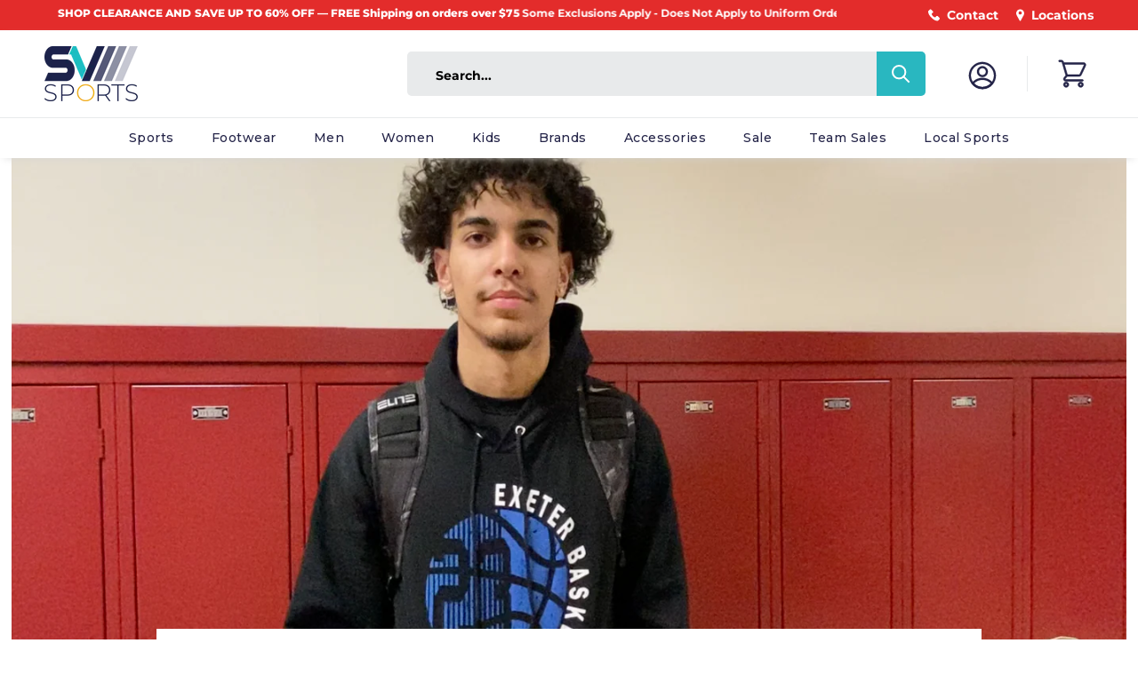

--- FILE ---
content_type: text/html; charset=utf-8
request_url: https://www.svsports.com/blogs/local-sports/exeter-junior-kevin-saenz-talks-with-sv-sports
body_size: 47984
content:
<!doctype html>

<html class="no-js" lang="en">
  <head>

    <meta charset="utf-8"> 
    <meta http-equiv="X-UA-Compatible" content="IE=edge,chrome=1">
    <!-- JED - <meta name="viewport" content="width=device-width, initial-scale=1.0, height=device-height, minimum-scale=1.0, maximum-scale=1.0">-->
    <meta name="viewport" content="width=device-width, initial-scale=1.0, height=device-height">
    <meta name="theme-color" content="">

<!-- Google tag (gtag.js) -->
<script async src="https://www.googletagmanager.com/gtag/js?id=G-M8FKLSD3GP"></script>
<script>
  window.dataLayer = window.dataLayer || [];
  function gtag(){dataLayer.push(arguments);}
  gtag('js', new Date());

  gtag('config', 'G-M8FKLSD3GP');
</script>

<!-- Begin Linktree conversion tracking code -->
<script>
(function (l, i, n, k, t, r, ee) {
  l[t] = l[t] || function () { (l[t].q = l[t].q || []).push(arguments) },
  l[t].l = 1 * new Date(); r = i.createElement(n); ee = i.getElementsByTagName(n)[0];
  r.async = 1; r.src = k; ee.parentNode.insertBefore(r, ee)
})
(window, document, 'script', 'https://assets.production.linktr.ee/ltpixel/ltpix.min.js?t=' + 864e5*Math.ceil(new Date/864e5), 'lti')
</script>
<script>
  lti('init', 'LTU-dcbe9cd9-6777-40f8-8a60-20e2ca574bf2')
  lti('pageloaded')
</script>
<!-- End Linktree conversion tracking code -->
    
<script>
    window.dataLayer = window.dataLayer || [];
</script>

<!-- Google Tag Manager -->
<script>(function(w,d,s,l,i){w[l]=w[l]||[];w[l].push({'gtm.start':
new Date().getTime(),event:'gtm.js'});var f=d.getElementsByTagName(s)[0],
j=d.createElement(s),dl=l!='dataLayer'?'&l='+l:'';j.async=true;j.src=
'https://www.googletagmanager.com/gtm.js?id='+i+dl;f.parentNode.insertBefore(j,f);
})(window,document,'script','dataLayer','GTM-NLZVFKF');</script>
<!-- End Google Tag Manager -->
  
    
<link rel="canonical" href="https://www.svsports.com/blogs/local-sports/exeter-junior-kevin-saenz-talks-with-sv-sports"><link rel="shortcut icon" href="//www.svsports.com/cdn/shop/files/favicon_96x.png?v=1614742445" type="image/png"><meta property="og:type" content="article">
  <meta property="og:title" content="Exeter junior Kevin Saenz talks with SV Sports"><meta property="og:image" content="http://www.svsports.com/cdn/shop/articles/Screen_Shot_2023-03-13_at_12.36.37_PM.png?v=1678736390">
    <meta property="og:image:secure_url" content="https://www.svsports.com/cdn/shop/articles/Screen_Shot_2023-03-13_at_12.36.37_PM.png?v=1678736390">
    <meta property="og:image:width" content="2880">
    <meta property="og:image:height" content="1598"><meta property="og:description" content="It had been nearly 50 years since Exeter&#39;s boys basketball team won a state playoff game. The Eagles soared into the second round of the PIAA-5A tournament with a hard-fought 62-57 victory over Fox Chapel on Friday. The Foxes, who made a four hour and fifteen minute trip from Pittsburgh to Reiffton, trailed by nine poi"><meta property="og:url" content="https://www.svsports.com/blogs/local-sports/exeter-junior-kevin-saenz-talks-with-sv-sports">
<meta property="og:site_name" content="SV SPORTS"><meta name="twitter:card" content="summary"><meta name="twitter:title" content="Exeter junior Kevin Saenz talks with SV Sports">
  <meta name="twitter:description" content="It had been nearly 50 years since Exeter&#39;s boys basketball team won a state playoff game. The Eagles soared into the second round of the PIAA-5A tournament with a hard-fought 62-57 victory over Fox Chapel on Friday. The Foxes, who made a four hour and fifteen minute trip from Pittsburgh to Reiffton, trailed by nine points in the fourth quarter. They trimmed that deficit to one on multiple occasions, but Exeter didn&#39;t relinquish its lead. Reece Garvin (12 points) made two key free throws down the stretch as the Eagles earned their first PIAA playoff win since 1974. &quot;That&#39;s incredible. We came into this season with a chip on our shoulder from last year. We&#39;ve proven everyone wrong. Nobody believed in us,&quot; said Kevin Saenz. Exeter finished (13-15, 5-7) a season ago. The Eagles captured their first District 3 championship"><meta name="twitter:image" content="https://www.svsports.com/cdn/shop/articles/Screen_Shot_2023-03-13_at_12.36.37_PM_600x600_crop_center.png?v=1678736390">

    <script>window.nfecShopVersion = '1769940433';window.nfecJsVersion = '449678';window.nfecCVersion = 66460</script>
    <!-- starapps_scripts_start -->
<!-- This code is automatically managed by StarApps Studio -->
<!-- Please contact support@starapps.studio for any help -->

<!-- starapps_scripts_end -->
<script>window.performance && window.performance.mark && window.performance.mark('shopify.content_for_header.start');</script><meta name="google-site-verification" content="98_V9nb1hbBUhJZ11CVLw0BJMgLPqFDV247JpKFgnvQ">
<meta name="google-site-verification" content="98_V9nb1hbBUhJZ11CVLw0BJMgLPqFDV247JpKFgnvQ">
<meta id="shopify-digital-wallet" name="shopify-digital-wallet" content="/26874806357/digital_wallets/dialog">
<meta name="shopify-checkout-api-token" content="5601bfe1f882efb3932d1e1cce45bade">
<meta id="in-context-paypal-metadata" data-shop-id="26874806357" data-venmo-supported="false" data-environment="production" data-locale="en_US" data-paypal-v4="true" data-currency="USD">
<link rel="alternate" type="application/atom+xml" title="Feed" href="/blogs/local-sports.atom" />
<script async="async" src="/checkouts/internal/preloads.js?locale=en-US"></script>
<link rel="preconnect" href="https://shop.app" crossorigin="anonymous">
<script async="async" src="https://shop.app/checkouts/internal/preloads.js?locale=en-US&shop_id=26874806357" crossorigin="anonymous"></script>
<script id="apple-pay-shop-capabilities" type="application/json">{"shopId":26874806357,"countryCode":"US","currencyCode":"USD","merchantCapabilities":["supports3DS"],"merchantId":"gid:\/\/shopify\/Shop\/26874806357","merchantName":"SV SPORTS","requiredBillingContactFields":["postalAddress","email"],"requiredShippingContactFields":["postalAddress","email"],"shippingType":"shipping","supportedNetworks":["visa","masterCard","amex","discover","elo","jcb"],"total":{"type":"pending","label":"SV SPORTS","amount":"1.00"},"shopifyPaymentsEnabled":true,"supportsSubscriptions":true}</script>
<script id="shopify-features" type="application/json">{"accessToken":"5601bfe1f882efb3932d1e1cce45bade","betas":["rich-media-storefront-analytics"],"domain":"www.svsports.com","predictiveSearch":true,"shopId":26874806357,"locale":"en"}</script>
<script>var Shopify = Shopify || {};
Shopify.shop = "svsports-store.myshopify.com";
Shopify.locale = "en";
Shopify.currency = {"active":"USD","rate":"1.0"};
Shopify.country = "US";
Shopify.theme = {"name":"Removed Quick View [Plus] SVSports - S.A.","id":121770737749,"schema_name":"Prestige","schema_version":"4.8.2","theme_store_id":855,"role":"main"};
Shopify.theme.handle = "null";
Shopify.theme.style = {"id":null,"handle":null};
Shopify.cdnHost = "www.svsports.com/cdn";
Shopify.routes = Shopify.routes || {};
Shopify.routes.root = "/";</script>
<script type="module">!function(o){(o.Shopify=o.Shopify||{}).modules=!0}(window);</script>
<script>!function(o){function n(){var o=[];function n(){o.push(Array.prototype.slice.apply(arguments))}return n.q=o,n}var t=o.Shopify=o.Shopify||{};t.loadFeatures=n(),t.autoloadFeatures=n()}(window);</script>
<script>
  window.ShopifyPay = window.ShopifyPay || {};
  window.ShopifyPay.apiHost = "shop.app\/pay";
  window.ShopifyPay.redirectState = null;
</script>
<script id="shop-js-analytics" type="application/json">{"pageType":"article"}</script>
<script defer="defer" async type="module" src="//www.svsports.com/cdn/shopifycloud/shop-js/modules/v2/client.init-shop-cart-sync_BN7fPSNr.en.esm.js"></script>
<script defer="defer" async type="module" src="//www.svsports.com/cdn/shopifycloud/shop-js/modules/v2/chunk.common_Cbph3Kss.esm.js"></script>
<script defer="defer" async type="module" src="//www.svsports.com/cdn/shopifycloud/shop-js/modules/v2/chunk.modal_DKumMAJ1.esm.js"></script>
<script type="module">
  await import("//www.svsports.com/cdn/shopifycloud/shop-js/modules/v2/client.init-shop-cart-sync_BN7fPSNr.en.esm.js");
await import("//www.svsports.com/cdn/shopifycloud/shop-js/modules/v2/chunk.common_Cbph3Kss.esm.js");
await import("//www.svsports.com/cdn/shopifycloud/shop-js/modules/v2/chunk.modal_DKumMAJ1.esm.js");

  window.Shopify.SignInWithShop?.initShopCartSync?.({"fedCMEnabled":true,"windoidEnabled":true});

</script>
<script>
  window.Shopify = window.Shopify || {};
  if (!window.Shopify.featureAssets) window.Shopify.featureAssets = {};
  window.Shopify.featureAssets['shop-js'] = {"shop-cart-sync":["modules/v2/client.shop-cart-sync_CJVUk8Jm.en.esm.js","modules/v2/chunk.common_Cbph3Kss.esm.js","modules/v2/chunk.modal_DKumMAJ1.esm.js"],"init-fed-cm":["modules/v2/client.init-fed-cm_7Fvt41F4.en.esm.js","modules/v2/chunk.common_Cbph3Kss.esm.js","modules/v2/chunk.modal_DKumMAJ1.esm.js"],"init-shop-email-lookup-coordinator":["modules/v2/client.init-shop-email-lookup-coordinator_Cc088_bR.en.esm.js","modules/v2/chunk.common_Cbph3Kss.esm.js","modules/v2/chunk.modal_DKumMAJ1.esm.js"],"init-windoid":["modules/v2/client.init-windoid_hPopwJRj.en.esm.js","modules/v2/chunk.common_Cbph3Kss.esm.js","modules/v2/chunk.modal_DKumMAJ1.esm.js"],"shop-button":["modules/v2/client.shop-button_B0jaPSNF.en.esm.js","modules/v2/chunk.common_Cbph3Kss.esm.js","modules/v2/chunk.modal_DKumMAJ1.esm.js"],"shop-cash-offers":["modules/v2/client.shop-cash-offers_DPIskqss.en.esm.js","modules/v2/chunk.common_Cbph3Kss.esm.js","modules/v2/chunk.modal_DKumMAJ1.esm.js"],"shop-toast-manager":["modules/v2/client.shop-toast-manager_CK7RT69O.en.esm.js","modules/v2/chunk.common_Cbph3Kss.esm.js","modules/v2/chunk.modal_DKumMAJ1.esm.js"],"init-shop-cart-sync":["modules/v2/client.init-shop-cart-sync_BN7fPSNr.en.esm.js","modules/v2/chunk.common_Cbph3Kss.esm.js","modules/v2/chunk.modal_DKumMAJ1.esm.js"],"init-customer-accounts-sign-up":["modules/v2/client.init-customer-accounts-sign-up_CfPf4CXf.en.esm.js","modules/v2/client.shop-login-button_DeIztwXF.en.esm.js","modules/v2/chunk.common_Cbph3Kss.esm.js","modules/v2/chunk.modal_DKumMAJ1.esm.js"],"pay-button":["modules/v2/client.pay-button_CgIwFSYN.en.esm.js","modules/v2/chunk.common_Cbph3Kss.esm.js","modules/v2/chunk.modal_DKumMAJ1.esm.js"],"init-customer-accounts":["modules/v2/client.init-customer-accounts_DQ3x16JI.en.esm.js","modules/v2/client.shop-login-button_DeIztwXF.en.esm.js","modules/v2/chunk.common_Cbph3Kss.esm.js","modules/v2/chunk.modal_DKumMAJ1.esm.js"],"avatar":["modules/v2/client.avatar_BTnouDA3.en.esm.js"],"init-shop-for-new-customer-accounts":["modules/v2/client.init-shop-for-new-customer-accounts_CsZy_esa.en.esm.js","modules/v2/client.shop-login-button_DeIztwXF.en.esm.js","modules/v2/chunk.common_Cbph3Kss.esm.js","modules/v2/chunk.modal_DKumMAJ1.esm.js"],"shop-follow-button":["modules/v2/client.shop-follow-button_BRMJjgGd.en.esm.js","modules/v2/chunk.common_Cbph3Kss.esm.js","modules/v2/chunk.modal_DKumMAJ1.esm.js"],"checkout-modal":["modules/v2/client.checkout-modal_B9Drz_yf.en.esm.js","modules/v2/chunk.common_Cbph3Kss.esm.js","modules/v2/chunk.modal_DKumMAJ1.esm.js"],"shop-login-button":["modules/v2/client.shop-login-button_DeIztwXF.en.esm.js","modules/v2/chunk.common_Cbph3Kss.esm.js","modules/v2/chunk.modal_DKumMAJ1.esm.js"],"lead-capture":["modules/v2/client.lead-capture_DXYzFM3R.en.esm.js","modules/v2/chunk.common_Cbph3Kss.esm.js","modules/v2/chunk.modal_DKumMAJ1.esm.js"],"shop-login":["modules/v2/client.shop-login_CA5pJqmO.en.esm.js","modules/v2/chunk.common_Cbph3Kss.esm.js","modules/v2/chunk.modal_DKumMAJ1.esm.js"],"payment-terms":["modules/v2/client.payment-terms_BxzfvcZJ.en.esm.js","modules/v2/chunk.common_Cbph3Kss.esm.js","modules/v2/chunk.modal_DKumMAJ1.esm.js"]};
</script>
<script>(function() {
  var isLoaded = false;
  function asyncLoad() {
    if (isLoaded) return;
    isLoaded = true;
    var urls = ["\/\/swymv3free-01.azureedge.net\/code\/swym-shopify.js?shop=svsports-store.myshopify.com","https:\/\/str.rise-ai.com\/?shop=svsports-store.myshopify.com","https:\/\/strn.rise-ai.com\/?shop=svsports-store.myshopify.com","https:\/\/d5zu2f4xvqanl.cloudfront.net\/42\/fe\/loader_2.js?shop=svsports-store.myshopify.com","https:\/\/cdn.nfcube.com\/instafeed-297899cee050e74750db526c80342a6e.js?shop=svsports-store.myshopify.com"];
    for (var i = 0; i < urls.length; i++) {
      var s = document.createElement('script');
      s.type = 'text/javascript';
      s.async = true;
      s.src = urls[i];
      var x = document.getElementsByTagName('script')[0];
      x.parentNode.insertBefore(s, x);
    }
  };
  if(window.attachEvent) {
    window.attachEvent('onload', asyncLoad);
  } else {
    window.addEventListener('load', asyncLoad, false);
  }
})();</script>
<script id="__st">var __st={"a":26874806357,"offset":-18000,"reqid":"c7acf5ad-0166-4d09-81a4-7d5a61a666b4-1769965370","pageurl":"www.svsports.com\/blogs\/local-sports\/exeter-junior-kevin-saenz-talks-with-sv-sports","s":"articles-559344713813","u":"cf979c5e4ee9","p":"article","rtyp":"article","rid":559344713813};</script>
<script>window.ShopifyPaypalV4VisibilityTracking = true;</script>
<script id="captcha-bootstrap">!function(){'use strict';const t='contact',e='account',n='new_comment',o=[[t,t],['blogs',n],['comments',n],[t,'customer']],c=[[e,'customer_login'],[e,'guest_login'],[e,'recover_customer_password'],[e,'create_customer']],r=t=>t.map((([t,e])=>`form[action*='/${t}']:not([data-nocaptcha='true']) input[name='form_type'][value='${e}']`)).join(','),a=t=>()=>t?[...document.querySelectorAll(t)].map((t=>t.form)):[];function s(){const t=[...o],e=r(t);return a(e)}const i='password',u='form_key',d=['recaptcha-v3-token','g-recaptcha-response','h-captcha-response',i],f=()=>{try{return window.sessionStorage}catch{return}},m='__shopify_v',_=t=>t.elements[u];function p(t,e,n=!1){try{const o=window.sessionStorage,c=JSON.parse(o.getItem(e)),{data:r}=function(t){const{data:e,action:n}=t;return t[m]||n?{data:e,action:n}:{data:t,action:n}}(c);for(const[e,n]of Object.entries(r))t.elements[e]&&(t.elements[e].value=n);n&&o.removeItem(e)}catch(o){console.error('form repopulation failed',{error:o})}}const l='form_type',E='cptcha';function T(t){t.dataset[E]=!0}const w=window,h=w.document,L='Shopify',v='ce_forms',y='captcha';let A=!1;((t,e)=>{const n=(g='f06e6c50-85a8-45c8-87d0-21a2b65856fe',I='https://cdn.shopify.com/shopifycloud/storefront-forms-hcaptcha/ce_storefront_forms_captcha_hcaptcha.v1.5.2.iife.js',D={infoText:'Protected by hCaptcha',privacyText:'Privacy',termsText:'Terms'},(t,e,n)=>{const o=w[L][v],c=o.bindForm;if(c)return c(t,g,e,D).then(n);var r;o.q.push([[t,g,e,D],n]),r=I,A||(h.body.append(Object.assign(h.createElement('script'),{id:'captcha-provider',async:!0,src:r})),A=!0)});var g,I,D;w[L]=w[L]||{},w[L][v]=w[L][v]||{},w[L][v].q=[],w[L][y]=w[L][y]||{},w[L][y].protect=function(t,e){n(t,void 0,e),T(t)},Object.freeze(w[L][y]),function(t,e,n,w,h,L){const[v,y,A,g]=function(t,e,n){const i=e?o:[],u=t?c:[],d=[...i,...u],f=r(d),m=r(i),_=r(d.filter((([t,e])=>n.includes(e))));return[a(f),a(m),a(_),s()]}(w,h,L),I=t=>{const e=t.target;return e instanceof HTMLFormElement?e:e&&e.form},D=t=>v().includes(t);t.addEventListener('submit',(t=>{const e=I(t);if(!e)return;const n=D(e)&&!e.dataset.hcaptchaBound&&!e.dataset.recaptchaBound,o=_(e),c=g().includes(e)&&(!o||!o.value);(n||c)&&t.preventDefault(),c&&!n&&(function(t){try{if(!f())return;!function(t){const e=f();if(!e)return;const n=_(t);if(!n)return;const o=n.value;o&&e.removeItem(o)}(t);const e=Array.from(Array(32),(()=>Math.random().toString(36)[2])).join('');!function(t,e){_(t)||t.append(Object.assign(document.createElement('input'),{type:'hidden',name:u})),t.elements[u].value=e}(t,e),function(t,e){const n=f();if(!n)return;const o=[...t.querySelectorAll(`input[type='${i}']`)].map((({name:t})=>t)),c=[...d,...o],r={};for(const[a,s]of new FormData(t).entries())c.includes(a)||(r[a]=s);n.setItem(e,JSON.stringify({[m]:1,action:t.action,data:r}))}(t,e)}catch(e){console.error('failed to persist form',e)}}(e),e.submit())}));const S=(t,e)=>{t&&!t.dataset[E]&&(n(t,e.some((e=>e===t))),T(t))};for(const o of['focusin','change'])t.addEventListener(o,(t=>{const e=I(t);D(e)&&S(e,y())}));const B=e.get('form_key'),M=e.get(l),P=B&&M;t.addEventListener('DOMContentLoaded',(()=>{const t=y();if(P)for(const e of t)e.elements[l].value===M&&p(e,B);[...new Set([...A(),...v().filter((t=>'true'===t.dataset.shopifyCaptcha))])].forEach((e=>S(e,t)))}))}(h,new URLSearchParams(w.location.search),n,t,e,['guest_login'])})(!0,!0)}();</script>
<script integrity="sha256-4kQ18oKyAcykRKYeNunJcIwy7WH5gtpwJnB7kiuLZ1E=" data-source-attribution="shopify.loadfeatures" defer="defer" src="//www.svsports.com/cdn/shopifycloud/storefront/assets/storefront/load_feature-a0a9edcb.js" crossorigin="anonymous"></script>
<script crossorigin="anonymous" defer="defer" src="//www.svsports.com/cdn/shopifycloud/storefront/assets/shopify_pay/storefront-65b4c6d7.js?v=20250812"></script>
<script data-source-attribution="shopify.dynamic_checkout.dynamic.init">var Shopify=Shopify||{};Shopify.PaymentButton=Shopify.PaymentButton||{isStorefrontPortableWallets:!0,init:function(){window.Shopify.PaymentButton.init=function(){};var t=document.createElement("script");t.src="https://www.svsports.com/cdn/shopifycloud/portable-wallets/latest/portable-wallets.en.js",t.type="module",document.head.appendChild(t)}};
</script>
<script data-source-attribution="shopify.dynamic_checkout.buyer_consent">
  function portableWalletsHideBuyerConsent(e){var t=document.getElementById("shopify-buyer-consent"),n=document.getElementById("shopify-subscription-policy-button");t&&n&&(t.classList.add("hidden"),t.setAttribute("aria-hidden","true"),n.removeEventListener("click",e))}function portableWalletsShowBuyerConsent(e){var t=document.getElementById("shopify-buyer-consent"),n=document.getElementById("shopify-subscription-policy-button");t&&n&&(t.classList.remove("hidden"),t.removeAttribute("aria-hidden"),n.addEventListener("click",e))}window.Shopify?.PaymentButton&&(window.Shopify.PaymentButton.hideBuyerConsent=portableWalletsHideBuyerConsent,window.Shopify.PaymentButton.showBuyerConsent=portableWalletsShowBuyerConsent);
</script>
<script data-source-attribution="shopify.dynamic_checkout.cart.bootstrap">document.addEventListener("DOMContentLoaded",(function(){function t(){return document.querySelector("shopify-accelerated-checkout-cart, shopify-accelerated-checkout")}if(t())Shopify.PaymentButton.init();else{new MutationObserver((function(e,n){t()&&(Shopify.PaymentButton.init(),n.disconnect())})).observe(document.body,{childList:!0,subtree:!0})}}));
</script>
<link id="shopify-accelerated-checkout-styles" rel="stylesheet" media="screen" href="https://www.svsports.com/cdn/shopifycloud/portable-wallets/latest/accelerated-checkout-backwards-compat.css" crossorigin="anonymous">
<style id="shopify-accelerated-checkout-cart">
        #shopify-buyer-consent {
  margin-top: 1em;
  display: inline-block;
  width: 100%;
}

#shopify-buyer-consent.hidden {
  display: none;
}

#shopify-subscription-policy-button {
  background: none;
  border: none;
  padding: 0;
  text-decoration: underline;
  font-size: inherit;
  cursor: pointer;
}

#shopify-subscription-policy-button::before {
  box-shadow: none;
}

      </style>

<script>window.performance && window.performance.mark && window.performance.mark('shopify.content_for_header.end');</script>

    <link rel="stylesheet" href="//www.svsports.com/cdn/shop/t/29/assets/theme.scss.css?v=43597689260106458941762189712">

    <script src="https://cdn.jsdelivr.net/npm/jquery@3.5.1/dist/jquery.min.js" defer></script>
    <link rel="stylesheet" href="https://cdn.jsdelivr.net/gh/fancyapps/fancybox@3.5.7/dist/jquery.fancybox.min.css" />
    <script src="https://cdn.jsdelivr.net/gh/fancyapps/fancybox@3.5.7/dist/jquery.fancybox.min.js" defer></script>

    <link rel="stylesheet" type="text/css" href="https://cdn.jsdelivr.net/npm/slick-carousel@1.8.1/slick/slick.css"/>
    <script type="text/javascript" src="https://cdn.jsdelivr.net/npm/slick-carousel@1.8.1/slick/slick.min.js" defer></script>

    <script>
      // This allows to expose several variables to the global scope, to be used in scripts
      window.theme = {
        pageType: "article",
        moneyFormat: "${{amount}}",
        moneyWithCurrencyFormat: "${{amount}} USD",
        productImageSize: "natural",
        searchMode: "product,article",
        showPageTransition: false,
        showElementStaggering: true,
        showImageZooming: true
      };

      window.routes = {
        rootUrl: "\/",
        cartUrl: "\/cart",
        cartAddUrl: "\/cart\/add",
        cartChangeUrl: "\/cart\/change",
        searchUrl: "\/search",
        productRecommendationsUrl: "\/recommendations\/products"
      };

      window.languages = {
        cartAddNote: "Add Order Note",
        cartEditNote: "Edit Order Note",
        productImageLoadingError: "This image could not be loaded. Please try to reload the page.",
        productFormAddToCart: "Add to cart",
        productFormUnavailable: "Unavailable",
        productFormSoldOut: "Sold Out",
        shippingEstimatorOneResult: "1 option available:",
        shippingEstimatorMoreResults: "{{count}} options available:",
        shippingEstimatorNoResults: "No shipping could be found"
      };

      window.lazySizesConfig = {
        loadHidden: false,
        hFac: 0.5,
        expFactor: 2,
        ricTimeout: 150,
        lazyClass: 'Image--lazyLoad',
        loadingClass: 'Image--lazyLoading',
        loadedClass: 'Image--lazyLoaded'
      };

      document.documentElement.className = document.documentElement.className.replace('no-js', 'js');
      document.documentElement.style.setProperty('--window-height', window.innerHeight + 'px');

      // We do a quick detection of some features (we could use Modernizr but for so little...)
      (function() {
        document.documentElement.className += ((window.CSS && window.CSS.supports('(position: sticky) or (position: -webkit-sticky)')) ? ' supports-sticky' : ' no-supports-sticky');
        document.documentElement.className += (window.matchMedia('(-moz-touch-enabled: 1), (hover: none)')).matches ? ' no-supports-hover' : ' supports-hover';
      }());
    </script>

    <script src="//www.svsports.com/cdn/shop/t/29/assets/lazysizes.min.js?v=174358363404432586981647007821" async></script><script src="https://polyfill-fastly.net/v3/polyfill.min.js?unknown=polyfill&features=fetch,Element.prototype.closest,Element.prototype.remove,Element.prototype.classList,Array.prototype.includes,Array.prototype.fill,Object.assign,CustomEvent,IntersectionObserver,IntersectionObserverEntry,URL" defer></script>
    <script src="//www.svsports.com/cdn/shop/t/29/assets/libs.min.js?v=26178543184394469741647007821" defer></script>
    <script src="//www.svsports.com/cdn/shop/t/29/assets/theme.min.js?v=23353530845951129991647007835" defer></script>
    <script src="//www.svsports.com/cdn/shop/t/29/assets/custom.js?v=143992824058584515941712017681" defer></script>

    <script>
      (function () {
        window.onpageshow = function() {
          if (window.theme.showPageTransition) {
            var pageTransition = document.querySelector('.PageTransition');

            if (pageTransition) {
              pageTransition.style.visibility = 'visible';
              pageTransition.style.opacity = '0';
            }
          }

          // When the page is loaded from the cache, we have to reload the cart content
          document.documentElement.dispatchEvent(new CustomEvent('cart:refresh', {
            bubbles: true
          }));
        };
      })();
    </script>

    
  <script type="application/ld+json">
  {
    "@context": "http://schema.org",
    "@type": "BlogPosting",
    "mainEntityOfPage": "/blogs/local-sports/exeter-junior-kevin-saenz-talks-with-sv-sports",
    "articleSection": "Local Sports",
    "keywords": "basketball",
    "headline": "Exeter junior Kevin Saenz talks with SV Sports",
    "description": "It had been nearly 50 years since Exeter's boys basketball team won a state playoff game. The Eagles soared into the second round of the...",
    "dateCreated": "2023-03-13T15:39:49",
    "datePublished": "2023-03-13T15:39:49",
    "dateModified": "2023-03-13T15:39:49",
    "image": {
      "@type": "ImageObject",
      "url": "https://www.svsports.com/cdn/shop/articles/Screen_Shot_2023-03-13_at_12.36.37_PM_1024x.png?v=1678736390",
      "image": "https://www.svsports.com/cdn/shop/articles/Screen_Shot_2023-03-13_at_12.36.37_PM_1024x.png?v=1678736390",
      "name": "Exeter junior Kevin Saenz talks with SV Sports",
      "width": "1024",
      "height": "1024"
    },
    "author": {
      "@type": "Person",
      "name": "Greg Williamson",
      "givenName": "Greg",
      "familyName": "Williamson"
    },
    "publisher": {
      "@type": "Organization",
      "name": "SV SPORTS"
    },
    "commentCount": 0,
    "comment": []
  }
  </script>



  <script type="application/ld+json">
  {
    "@context": "http://schema.org",
    "@type": "BreadcrumbList",
  "itemListElement": [{
      "@type": "ListItem",
      "position": 1,
      "name": "Translation missing: en.general.breadcrumb.home",
      "item": "https://www.svsports.com"
    },{
          "@type": "ListItem",
          "position": 2,
          "name": "Local Sports",
          "item": "https://www.svsports.com/blogs/local-sports"
        }, {
          "@type": "ListItem",
          "position": 3,
          "name": "Local Sports",
          "item": "https://www.svsports.com/blogs/local-sports/exeter-junior-kevin-saenz-talks-with-sv-sports"
        }]
  }
  </script>

    <link rel="stylesheet" href="//maxcdn.bootstrapcdn.com/font-awesome/4.3.0/css/font-awesome.min.css">
    <!-- Facebook Pixel Code <script> !function(f,b,e,v,n,t,s) {if(f.fbq)return;n=f.fbq=function(){n.callMethod? n.callMethod.apply(n,arguments):n.queue.push(arguments)}; if(!f._fbq)f._fbq=n;n.push=n;n.loaded=!0;n.version='2.0'; n.queue=[];t=b.createElement(e);t.async=!0; t.src=v;s=b.getElementsByTagName(e)[0]; s.parentNode.insertBefore(t,s)}(window, document,'script', 'https://connect.facebook.net/en_US/fbevents.js'); fbq('init', '{211244352957041}'); fbq('track', 'PageView'); </script> <noscript> <img height="1" width="1" style="display:none" src="https://www.facebook.com/tr?id={211244352957041}&ev=PageView&noscript=1"/> </noscript> End Facebook Pixel Code -->

		
<script src="//cdn.searchspring.net/search/v3/lts/searchspring.catalog.js?ehbagn" template="article" defer></script>
		
<script>window.__pagefly_analytics_settings__={"acceptTracking":false};</script>
		
<!-- GSSTART Show variants. Do not change -->
<script  type="text/javascript">
  gsVSCollectionId =  "0" ; gsVSCollectionTags = '';  gsCollectionProdCnt =  0   ;
  gsCollection = {
      };
</script>  


<!-- Show variants code end. Do not change GSEND -->










































































































































































































































































































































































































































































































<!-- BEGIN app block: shopify://apps/powerful-form-builder/blocks/app-embed/e4bcb1eb-35b2-42e6-bc37-bfe0e1542c9d --><script type="text/javascript" hs-ignore data-cookieconsent="ignore">
  var Globo = Globo || {};
  var globoFormbuilderRecaptchaInit = function(){};
  var globoFormbuilderHcaptchaInit = function(){};
  window.Globo.FormBuilder = window.Globo.FormBuilder || {};
  window.Globo.FormBuilder.shop = {"configuration":{"money_format":"${{amount}}"},"pricing":{"features":{"bulkOrderForm":true,"cartForm":true,"fileUpload":30,"removeCopyright":true,"restrictedEmailDomains":false,"metrics":true}},"settings":{"copyright":"Powered by <a href=\"https://powerfulform.com\" target=\"_blank\">PowerfulForm</a> <a href=\"https://apps.shopify.com/form-builder-contact-form\" target=\"_blank\">Form Builder</a>","hideWaterMark":false,"reCaptcha":{"recaptchaType":"v2","siteKey":false,"languageCode":"en"},"hCaptcha":{"siteKey":false},"scrollTop":false,"customCssCode":"","customCssEnabled":false,"additionalColumns":[]},"encryption_form_id":1,"url":"https://app.powerfulform.com/","CDN_URL":"https://dxo9oalx9qc1s.cloudfront.net","app_id":"1783207"};

  if(window.Globo.FormBuilder.shop.settings.customCssEnabled && window.Globo.FormBuilder.shop.settings.customCssCode){
    const customStyle = document.createElement('style');
    customStyle.type = 'text/css';
    customStyle.innerHTML = window.Globo.FormBuilder.shop.settings.customCssCode;
    document.head.appendChild(customStyle);
  }

  window.Globo.FormBuilder.forms = [];
    
      
      
      
      window.Globo.FormBuilder.forms[127457] = {"127457":{"elements":[{"id":"group-1","type":"group","label":"Page 1","description":"","elements":[{"id":"row-1","type":"row","description":null,"elements":[{"id":"text-2","type":"text","label":{"en":"Name","vi":"Your Name"},"placeholder":{"en":"Name","vi":"Your Name"},"description":null,"hideLabel":false,"required":true,"columnWidth":100},{"id":"email","type":"email","label":"Email","placeholder":"Email","description":null,"hideLabel":false,"required":true,"columnWidth":100,"conditionalField":false}]},{"id":"phone-1","type":"phone","label":{"en":"Phone number","vi":"Phone number"},"placeholder":{"en":"Phone number"},"description":"","validatePhone":false,"onlyShowFlag":false,"defaultCountryCode":"auto","limitCharacters":false,"characters":100,"hideLabel":false,"keepPositionLabel":false,"columnWidth":100,"displayType":"show","displayDisjunctive":false,"conditionalField":false,"required":false,"displayRules":[{"field":"","relation":"equal","condition":""}]},{"id":"radio-1","type":"radio","label":{"en":"Subject"},"options":[{"label":{"en":"Request Return "},"value":"Request Return "},{"label":{"en":"Request Exchange "},"value":"Request Exchange "},{"label":{"en":"Cancel Order "},"value":"Cancel Order ","description":"Option 3"},{"label":{"en":"Order Issue"},"value":"Order Issue","description":"Option 4"},{"label":{"en":" Custom HYPE Store"},"value":" Custom HYPE Store","description":"Option 5"}],"description":"","otherOptionLabel":"Other","otherOptionPlaceholder":"Enter other option","hideLabel":false,"keepPositionLabel":false,"inlineOption":20,"columnWidth":100,"displayType":"show","displayDisjunctive":false,"conditionalField":false,"required":true},{"id":"text-1","type":"text","label":{"en":"Invoice \/ Order #","vi":"Your Name"},"placeholder":{"en":"Invoice \/ Order #","vi":"Your Name"},"description":null,"hideLabel":false,"required":true,"columnWidth":100,"conditionalField":false},{"id":"textarea","type":"textarea","label":{"en":"Your message"},"placeholder":{"en":"Your message"},"description":null,"hideLabel":false,"required":true,"columnWidth":100,"conditionalField":false}]}],"errorMessage":{"required":"{{ label | capitalize }} is required","minSelections":"Please choose at least {{ min_selections }} options","maxSelections":"Please choose at maximum of {{ max_selections }} options","exactlySelections":"Please choose exactly {{ exact_selections }} options","minProductSelections":"Please choose at least {{ min_selections }} products","maxProductSelections":"Please choose a maximum of {{ max_selections }} products","minProductQuantities":"Please choose a quantity of at least {{ min_quantities }} products","maxProductQuantities":"Please choose a quantity of no more than {{ max_quantities }} products","minEachProductQuantities":"Choose quantity of product {{product_name}} of at least {{min_quantities}}","maxEachProductQuantities":"Choose quantity of product {{product_name}} of at most {{max_quantities}}","invalid":"Invalid","invalidName":"Invalid name","invalidEmail":"Email address is invalid","restrictedEmailDomain":"This email domain is restricted","invalidURL":"Invalid url","invalidPhone":"Invalid phone","invalidNumber":"Invalid number","invalidPassword":"Invalid password","confirmPasswordNotMatch":"Confirmed password doesn't match","customerAlreadyExists":"Customer already exists","keyAlreadyExists":"Data already exists","fileSizeLimit":"File size limit","fileNotAllowed":"File not allowed","requiredCaptcha":"Required captcha","requiredProducts":"Please select product","limitQuantity":"The number of products left in stock has been exceeded","shopifyInvalidPhone":"phone - Enter a valid phone number to use this delivery method","shopifyPhoneHasAlready":"phone - Phone has already been taken","shopifyInvalidProvice":"addresses.province - is not valid","otherError":"Something went wrong, please try again","limitNumberOfSubmissions":"Form submission limit reached"},"appearance":{"layout":"default","width":"900","style":"material_filled","mainColor":"rgba(46,78,73,1)","floatingIcon":"\u003csvg aria-hidden=\"true\" focusable=\"false\" data-prefix=\"far\" data-icon=\"envelope\" class=\"svg-inline--fa fa-envelope fa-w-16\" role=\"img\" xmlns=\"http:\/\/www.w3.org\/2000\/svg\" viewBox=\"0 0 512 512\"\u003e\u003cpath fill=\"currentColor\" d=\"M464 64H48C21.49 64 0 85.49 0 112v288c0 26.51 21.49 48 48 48h416c26.51 0 48-21.49 48-48V112c0-26.51-21.49-48-48-48zm0 48v40.805c-22.422 18.259-58.168 46.651-134.587 106.49-16.841 13.247-50.201 45.072-73.413 44.701-23.208.375-56.579-31.459-73.413-44.701C106.18 199.465 70.425 171.067 48 152.805V112h416zM48 400V214.398c22.914 18.251 55.409 43.862 104.938 82.646 21.857 17.205 60.134 55.186 103.062 54.955 42.717.231 80.509-37.199 103.053-54.947 49.528-38.783 82.032-64.401 104.947-82.653V400H48z\"\u003e\u003c\/path\u003e\u003c\/svg\u003e","floatingText":null,"displayOnAllPage":false,"formType":"normalForm","background":"color","backgroundColor":"#fff","descriptionColor":"#6c757d","headingColor":"#000","labelColor":"#1c1c1c","optionColor":"#000","paragraphBackground":"#fff","paragraphColor":"#000","theme_design":false,"font":{"family":"Almarai","variant":"regular"},"colorScheme":{"solidButton":{"red":36,"green":36,"blue":72},"solidButtonLabel":{"red":255,"green":255,"blue":255},"text":{"red":28,"green":28,"blue":28},"outlineButton":{"red":36,"green":36,"blue":72},"background":{"red":255,"green":255,"blue":255}},"fontSize":"medium","imageLayout":"none"},"afterSubmit":{"action":"clearForm","title":{"en":"Thank you for contacting us!"},"message":{"en":"\u003cp\u003eWe’ve received your request and our team will get back to you shortly.\u003c\/p\u003e\u003cp\u003e\u003cbr\u003e\u003c\/p\u003e\u003cp\u003eHave a great day!\u003c\/p\u003e"},"redirectUrl":null},"footer":{"description":null,"previousText":"Previous","nextText":"Next","submitText":{"en":"Send"},"submitFullWidth":true,"resetButton":false},"header":{"active":false,"title":"Contact us","description":"Leave your message and we'll get back to you shortly.","headerAlignment":"center"},"isStepByStepForm":true,"publish":{"requiredLogin":false,"requiredLoginMessage":"Please \u003ca href='\/account\/login' title='login'\u003elogin\u003c\/a\u003e to continue"},"reCaptcha":{"enable":false},"html":"\n\u003cdiv class=\"globo-form default-form globo-form-id-127457 \" data-locale=\"en\" \u003e\n\n\u003cstyle\u003e\n\n\n    \n        \n        @import url('https:\/\/fonts.googleapis.com\/css?family=Almarai:ital,wght@0,400');\n    \n\n    :root .globo-form-app[data-id=\"127457\"]{\n        \n        --gfb-color-solidButton: 36,36,72;\n        --gfb-color-solidButtonColor: rgb(var(--gfb-color-solidButton));\n        --gfb-color-solidButtonLabel: 255,255,255;\n        --gfb-color-solidButtonLabelColor: rgb(var(--gfb-color-solidButtonLabel));\n        --gfb-color-text: 28,28,28;\n        --gfb-color-textColor: rgb(var(--gfb-color-text));\n        --gfb-color-outlineButton: 36,36,72;\n        --gfb-color-outlineButtonColor: rgb(var(--gfb-color-outlineButton));\n        --gfb-color-background: 255,255,255;\n        --gfb-color-backgroundColor: rgb(var(--gfb-color-background));\n        \n        --gfb-main-color: rgba(46,78,73,1);\n        --gfb-primary-color: var(--gfb-color-solidButtonColor, var(--gfb-main-color));\n        --gfb-primary-text-color: var(--gfb-color-solidButtonLabelColor, #FFF);\n        --gfb-form-width: 900px;\n        --gfb-font-family: inherit;\n        --gfb-font-style: inherit;\n        --gfb--image: 40%;\n        --gfb-image-ratio-draft: var(--gfb--image);\n        --gfb-image-ratio: var(--gfb-image-ratio-draft);\n        \n        \n        --gfb-font-family: \"Almarai\";\n        --gfb-font-weight: normal;\n        --gfb-font-style: normal;\n        \n        --gfb-bg-temp-color: #FFF;\n        --gfb-bg-position: ;\n        \n            --gfb-bg-temp-color: #fff;\n        \n        --gfb-bg-color: var(--gfb-color-backgroundColor, var(--gfb-bg-temp-color));\n        \n    }\n    \n.globo-form-id-127457 .globo-form-app{\n    max-width: 900px;\n    width: -webkit-fill-available;\n    \n    background-color: var(--gfb-bg-color);\n    \n    \n}\n\n.globo-form-id-127457 .globo-form-app .globo-heading{\n    color: var(--gfb-color-textColor, #000)\n}\n\n\n.globo-form-id-127457 .globo-form-app .header {\n    text-align:center;\n}\n\n\n.globo-form-id-127457 .globo-form-app .globo-description,\n.globo-form-id-127457 .globo-form-app .header .globo-description{\n    --gfb-color-description: rgba(var(--gfb-color-text), 0.8);\n    color: var(--gfb-color-description, #6c757d);\n}\n.globo-form-id-127457 .globo-form-app .globo-label,\n.globo-form-id-127457 .globo-form-app .globo-form-control label.globo-label,\n.globo-form-id-127457 .globo-form-app .globo-form-control label.globo-label span.label-content{\n    color: var(--gfb-color-textColor, #1c1c1c);\n    text-align: left;\n}\n.globo-form-id-127457 .globo-form-app .globo-label.globo-position-label{\n    height: 20px !important;\n}\n.globo-form-id-127457 .globo-form-app .globo-form-control .help-text.globo-description,\n.globo-form-id-127457 .globo-form-app .globo-form-control span.globo-description{\n    --gfb-color-description: rgba(var(--gfb-color-text), 0.8);\n    color: var(--gfb-color-description, #6c757d);\n}\n.globo-form-id-127457 .globo-form-app .globo-form-control .checkbox-wrapper .globo-option,\n.globo-form-id-127457 .globo-form-app .globo-form-control .radio-wrapper .globo-option\n{\n    color: var(--gfb-color-textColor, #1c1c1c);\n}\n.globo-form-id-127457 .globo-form-app .footer,\n.globo-form-id-127457 .globo-form-app .gfb__footer{\n    text-align:;\n}\n.globo-form-id-127457 .globo-form-app .footer button,\n.globo-form-id-127457 .globo-form-app .gfb__footer button{\n    border:1px solid var(--gfb-primary-color);\n    \n        width:100%;\n    \n}\n.globo-form-id-127457 .globo-form-app .footer button.submit,\n.globo-form-id-127457 .globo-form-app .gfb__footer button.submit\n.globo-form-id-127457 .globo-form-app .footer button.checkout,\n.globo-form-id-127457 .globo-form-app .gfb__footer button.checkout,\n.globo-form-id-127457 .globo-form-app .footer button.action.loading .spinner,\n.globo-form-id-127457 .globo-form-app .gfb__footer button.action.loading .spinner{\n    background-color: var(--gfb-primary-color);\n    color : #ffffff;\n}\n.globo-form-id-127457 .globo-form-app .globo-form-control .star-rating\u003efieldset:not(:checked)\u003elabel:before {\n    content: url('data:image\/svg+xml; utf8, \u003csvg aria-hidden=\"true\" focusable=\"false\" data-prefix=\"far\" data-icon=\"star\" class=\"svg-inline--fa fa-star fa-w-18\" role=\"img\" xmlns=\"http:\/\/www.w3.org\/2000\/svg\" viewBox=\"0 0 576 512\"\u003e\u003cpath fill=\"rgba(46,78,73,1)\" d=\"M528.1 171.5L382 150.2 316.7 17.8c-11.7-23.6-45.6-23.9-57.4 0L194 150.2 47.9 171.5c-26.2 3.8-36.7 36.1-17.7 54.6l105.7 103-25 145.5c-4.5 26.3 23.2 46 46.4 33.7L288 439.6l130.7 68.7c23.2 12.2 50.9-7.4 46.4-33.7l-25-145.5 105.7-103c19-18.5 8.5-50.8-17.7-54.6zM388.6 312.3l23.7 138.4L288 385.4l-124.3 65.3 23.7-138.4-100.6-98 139-20.2 62.2-126 62.2 126 139 20.2-100.6 98z\"\u003e\u003c\/path\u003e\u003c\/svg\u003e');\n}\n.globo-form-id-127457 .globo-form-app .globo-form-control .star-rating\u003efieldset\u003einput:checked ~ label:before {\n    content: url('data:image\/svg+xml; utf8, \u003csvg aria-hidden=\"true\" focusable=\"false\" data-prefix=\"fas\" data-icon=\"star\" class=\"svg-inline--fa fa-star fa-w-18\" role=\"img\" xmlns=\"http:\/\/www.w3.org\/2000\/svg\" viewBox=\"0 0 576 512\"\u003e\u003cpath fill=\"rgba(46,78,73,1)\" d=\"M259.3 17.8L194 150.2 47.9 171.5c-26.2 3.8-36.7 36.1-17.7 54.6l105.7 103-25 145.5c-4.5 26.3 23.2 46 46.4 33.7L288 439.6l130.7 68.7c23.2 12.2 50.9-7.4 46.4-33.7l-25-145.5 105.7-103c19-18.5 8.5-50.8-17.7-54.6L382 150.2 316.7 17.8c-11.7-23.6-45.6-23.9-57.4 0z\"\u003e\u003c\/path\u003e\u003c\/svg\u003e');\n}\n.globo-form-id-127457 .globo-form-app .globo-form-control .star-rating\u003efieldset:not(:checked)\u003elabel:hover:before,\n.globo-form-id-127457 .globo-form-app .globo-form-control .star-rating\u003efieldset:not(:checked)\u003elabel:hover ~ label:before{\n    content : url('data:image\/svg+xml; utf8, \u003csvg aria-hidden=\"true\" focusable=\"false\" data-prefix=\"fas\" data-icon=\"star\" class=\"svg-inline--fa fa-star fa-w-18\" role=\"img\" xmlns=\"http:\/\/www.w3.org\/2000\/svg\" viewBox=\"0 0 576 512\"\u003e\u003cpath fill=\"rgba(46,78,73,1)\" d=\"M259.3 17.8L194 150.2 47.9 171.5c-26.2 3.8-36.7 36.1-17.7 54.6l105.7 103-25 145.5c-4.5 26.3 23.2 46 46.4 33.7L288 439.6l130.7 68.7c23.2 12.2 50.9-7.4 46.4-33.7l-25-145.5 105.7-103c19-18.5 8.5-50.8-17.7-54.6L382 150.2 316.7 17.8c-11.7-23.6-45.6-23.9-57.4 0z\"\u003e\u003c\/path\u003e\u003c\/svg\u003e')\n}\n.globo-form-id-127457 .globo-form-app .globo-form-control .checkbox-wrapper .checkbox-input:checked ~ .checkbox-label:before {\n    border-color: var(--gfb-primary-color);\n    box-shadow: 0 4px 6px rgba(50,50,93,0.11), 0 1px 3px rgba(0,0,0,0.08);\n    background-color: var(--gfb-primary-color);\n}\n.globo-form-id-127457 .globo-form-app .step.-completed .step__number,\n.globo-form-id-127457 .globo-form-app .line.-progress,\n.globo-form-id-127457 .globo-form-app .line.-start{\n    background-color: var(--gfb-primary-color);\n}\n.globo-form-id-127457 .globo-form-app .checkmark__check,\n.globo-form-id-127457 .globo-form-app .checkmark__circle{\n    stroke: var(--gfb-primary-color);\n}\n.globo-form-id-127457 .floating-button{\n    background-color: var(--gfb-primary-color);\n}\n.globo-form-id-127457 .globo-form-app .globo-form-control .checkbox-wrapper .checkbox-input ~ .checkbox-label:before,\n.globo-form-app .globo-form-control .radio-wrapper .radio-input ~ .radio-label:after{\n    border-color : var(--gfb-primary-color);\n}\n.globo-form-id-127457 .flatpickr-day.selected, \n.globo-form-id-127457 .flatpickr-day.startRange, \n.globo-form-id-127457 .flatpickr-day.endRange, \n.globo-form-id-127457 .flatpickr-day.selected.inRange, \n.globo-form-id-127457 .flatpickr-day.startRange.inRange, \n.globo-form-id-127457 .flatpickr-day.endRange.inRange, \n.globo-form-id-127457 .flatpickr-day.selected:focus, \n.globo-form-id-127457 .flatpickr-day.startRange:focus, \n.globo-form-id-127457 .flatpickr-day.endRange:focus, \n.globo-form-id-127457 .flatpickr-day.selected:hover, \n.globo-form-id-127457 .flatpickr-day.startRange:hover, \n.globo-form-id-127457 .flatpickr-day.endRange:hover, \n.globo-form-id-127457 .flatpickr-day.selected.prevMonthDay, \n.globo-form-id-127457 .flatpickr-day.startRange.prevMonthDay, \n.globo-form-id-127457 .flatpickr-day.endRange.prevMonthDay, \n.globo-form-id-127457 .flatpickr-day.selected.nextMonthDay, \n.globo-form-id-127457 .flatpickr-day.startRange.nextMonthDay, \n.globo-form-id-127457 .flatpickr-day.endRange.nextMonthDay {\n    background: var(--gfb-primary-color);\n    border-color: var(--gfb-primary-color);\n}\n.globo-form-id-127457 .globo-paragraph {\n    background: #fff;\n    color: var(--gfb-color-textColor, #000);\n    width: 100%!important;\n}\n\n[dir=\"rtl\"] .globo-form-app .header .title,\n[dir=\"rtl\"] .globo-form-app .header .description,\n[dir=\"rtl\"] .globo-form-id-127457 .globo-form-app .globo-heading,\n[dir=\"rtl\"] .globo-form-id-127457 .globo-form-app .globo-label,\n[dir=\"rtl\"] .globo-form-id-127457 .globo-form-app .globo-form-control label.globo-label,\n[dir=\"rtl\"] .globo-form-id-127457 .globo-form-app .globo-form-control label.globo-label span.label-content{\n    text-align: right;\n}\n\n[dir=\"rtl\"] .globo-form-app .line {\n    left: unset;\n    right: 50%;\n}\n\n[dir=\"rtl\"] .globo-form-id-127457 .globo-form-app .line.-start {\n    left: unset;    \n    right: 0%;\n}\n\n\u003c\/style\u003e\n\n\n\n\n\u003cdiv class=\"globo-form-app default-layout gfb-style-material_filled  gfb-font-size-medium\" data-id=127457\u003e\n    \n    \u003cdiv class=\"header dismiss hidden\" onclick=\"Globo.FormBuilder.closeModalForm(this)\"\u003e\n        \u003csvg width=20 height=20 viewBox=\"0 0 20 20\" class=\"\" focusable=\"false\" aria-hidden=\"true\"\u003e\u003cpath d=\"M11.414 10l4.293-4.293a.999.999 0 1 0-1.414-1.414L10 8.586 5.707 4.293a.999.999 0 1 0-1.414 1.414L8.586 10l-4.293 4.293a.999.999 0 1 0 1.414 1.414L10 11.414l4.293 4.293a.997.997 0 0 0 1.414 0 .999.999 0 0 0 0-1.414L11.414 10z\" fill-rule=\"evenodd\"\u003e\u003c\/path\u003e\u003c\/svg\u003e\n    \u003c\/div\u003e\n    \u003cform class=\"g-container\" novalidate action=\"https:\/\/app.powerfulform.com\/api\/front\/form\/127457\/send\" method=\"POST\" enctype=\"multipart\/form-data\" data-id=127457\u003e\n        \n            \n        \n        \n            \u003cdiv class=\"globo-formbuilder-wizard\" data-id=127457\u003e\n                \u003cdiv class=\"wizard__content\"\u003e\n                    \u003cheader class=\"wizard__header\"\u003e\n                        \u003cdiv class=\"wizard__steps\"\u003e\n                        \u003cnav class=\"steps hidden\"\u003e\n                            \n                            \n                                \n                            \n                            \n                                \n                                    \n                                    \n                                    \n                                    \n                                    \u003cdiv class=\"step last \" data-element-id=\"group-1\"  data-step=\"0\" \u003e\n                                        \u003cdiv class=\"step__content\"\u003e\n                                            \u003cp class=\"step__number\"\u003e\u003c\/p\u003e\n                                            \u003csvg class=\"checkmark\" xmlns=\"http:\/\/www.w3.org\/2000\/svg\" width=52 height=52 viewBox=\"0 0 52 52\"\u003e\n                                                \u003ccircle class=\"checkmark__circle\" cx=\"26\" cy=\"26\" r=\"25\" fill=\"none\"\/\u003e\n                                                \u003cpath class=\"checkmark__check\" fill=\"none\" d=\"M14.1 27.2l7.1 7.2 16.7-16.8\"\/\u003e\n                                            \u003c\/svg\u003e\n                                            \u003cdiv class=\"lines\"\u003e\n                                                \n                                                    \u003cdiv class=\"line -start\"\u003e\u003c\/div\u003e\n                                                \n                                                \u003cdiv class=\"line -background\"\u003e\n                                                \u003c\/div\u003e\n                                                \u003cdiv class=\"line -progress\"\u003e\n                                                \u003c\/div\u003e\n                                            \u003c\/div\u003e  \n                                        \u003c\/div\u003e\n                                    \u003c\/div\u003e\n                                \n                            \n                        \u003c\/nav\u003e\n                        \u003c\/div\u003e\n                    \u003c\/header\u003e\n                    \u003cdiv class=\"panels\"\u003e\n                        \n                            \n                            \n                            \n                            \n                                \u003cdiv class=\"panel \" data-element-id=\"group-1\" data-id=127457  data-step=\"0\" style=\"padding-top:0\"\u003e\n                                    \n                                            \n                                                \n                                                    \n    \n        \n        \u003cdiv class=\"globo-form-row\" data-element-id=\"row-1\" \u003e\n            \n\n        \n        \n        \u003cdiv class=\"editor-actions\" data-element-type=\"row\"\u003e\n            \u003cdiv class=\"editor-add-action hidden\" data-position=\"top\"\u003e\n            \u003cdiv class=\"editor-add-button\"\u003e\n                \u003cdiv class=\"editor-add-button-indicator\"\u003e\u003c\/div\u003e\n                \n            \u003cdiv class=\"editor-add-icon\"\u003e\u003csvg xmlns=\"http:\/\/www.w3.org\/2000\/svg\" viewBox=\"0 0 20 20\"\u003e\u003cpath d=\"M10.75 5.75c0-.414-.336-.75-.75-.75s-.75.336-.75.75v3.5h-3.5c-.414 0-.75.336-.75.75s.336.75.75.75h3.5v3.5c0 .414.336.75.75.75s.75-.336.75-.75v-3.5h3.5c.414 0 .75-.336.75-.75s-.336-.75-.75-.75h-3.5v-3.5Z\"\/\u003e\u003c\/svg\u003e\u003c\/div\u003e\n        \n            \u003c\/div\u003e\n        \u003c\/div\u003e\n            \u003cdiv class=\"editor-add-action hidden\" data-position=\"right\"\u003e\n            \u003cdiv class=\"editor-add-button\"\u003e\n                \u003cdiv class=\"editor-add-button-indicator\"\u003e\u003c\/div\u003e\n                \n            \u003cdiv class=\"editor-add-icon\"\u003e\u003csvg xmlns=\"http:\/\/www.w3.org\/2000\/svg\" viewBox=\"0 0 20 20\"\u003e\u003cpath d=\"M10.75 5.75c0-.414-.336-.75-.75-.75s-.75.336-.75.75v3.5h-3.5c-.414 0-.75.336-.75.75s.336.75.75.75h3.5v3.5c0 .414.336.75.75.75s.75-.336.75-.75v-3.5h3.5c.414 0 .75-.336.75-.75s-.336-.75-.75-.75h-3.5v-3.5Z\"\/\u003e\u003c\/svg\u003e\u003c\/div\u003e\n        \n            \u003c\/div\u003e\n        \u003c\/div\u003e\n            \u003cdiv class=\"editor-add-action hidden\" data-position=\"bottom\"\u003e\n            \u003cdiv class=\"editor-add-button\"\u003e\n                \u003cdiv class=\"editor-add-button-indicator\"\u003e\u003c\/div\u003e\n                \n            \u003cdiv class=\"editor-add-icon\"\u003e\u003csvg xmlns=\"http:\/\/www.w3.org\/2000\/svg\" viewBox=\"0 0 20 20\"\u003e\u003cpath d=\"M10.75 5.75c0-.414-.336-.75-.75-.75s-.75.336-.75.75v3.5h-3.5c-.414 0-.75.336-.75.75s.336.75.75.75h3.5v3.5c0 .414.336.75.75.75s.75-.336.75-.75v-3.5h3.5c.414 0 .75-.336.75-.75s-.336-.75-.75-.75h-3.5v-3.5Z\"\/\u003e\u003c\/svg\u003e\u003c\/div\u003e\n        \n            \u003c\/div\u003e\n        \u003c\/div\u003e\n            \u003cdiv class=\"editor-add-action hidden\" data-position=\"left\"\u003e\n            \u003cdiv class=\"editor-add-button\"\u003e\n                \u003cdiv class=\"editor-add-button-indicator\"\u003e\u003c\/div\u003e\n                \n            \u003cdiv class=\"editor-add-icon\"\u003e\u003csvg xmlns=\"http:\/\/www.w3.org\/2000\/svg\" viewBox=\"0 0 20 20\"\u003e\u003cpath d=\"M10.75 5.75c0-.414-.336-.75-.75-.75s-.75.336-.75.75v3.5h-3.5c-.414 0-.75.336-.75.75s.336.75.75.75h3.5v3.5c0 .414.336.75.75.75s.75-.336.75-.75v-3.5h3.5c.414 0 .75-.336.75-.75s-.336-.75-.75-.75h-3.5v-3.5Z\"\/\u003e\u003c\/svg\u003e\u003c\/div\u003e\n        \n            \u003c\/div\u003e\n        \u003c\/div\u003e\n        \u003c\/div\u003e\n    \n\n            \n                \n                    \u003cdiv class=\"globo-form-row-item\" data-element-type=\"text\"\u003e\n                        \n\n\n\n\n\n\n\n\n\n\n\n\n\n\n\n\n    \n\n\n\n\n\n\n\n\n\n\n\u003cdiv class=\"globo-form-control layout-1-column \"  data-type='text' data-element-id='text-2'\u003e\n    \n    \n\n        \n        \n        \u003cdiv class=\"editor-actions\" data-element-type=\"text\"\u003e\n            \u003cdiv class=\"editor-add-action hidden\" data-position=\"top\"\u003e\n            \u003cdiv class=\"editor-add-button\"\u003e\n                \u003cdiv class=\"editor-add-button-indicator\"\u003e\u003c\/div\u003e\n                \n            \u003cdiv class=\"editor-add-icon\"\u003e\u003csvg xmlns=\"http:\/\/www.w3.org\/2000\/svg\" viewBox=\"0 0 20 20\"\u003e\u003cpath d=\"M10.75 5.75c0-.414-.336-.75-.75-.75s-.75.336-.75.75v3.5h-3.5c-.414 0-.75.336-.75.75s.336.75.75.75h3.5v3.5c0 .414.336.75.75.75s.75-.336.75-.75v-3.5h3.5c.414 0 .75-.336.75-.75s-.336-.75-.75-.75h-3.5v-3.5Z\"\/\u003e\u003c\/svg\u003e\u003c\/div\u003e\n        \n            \u003c\/div\u003e\n        \u003c\/div\u003e\n            \u003cdiv class=\"editor-add-action hidden\" data-position=\"right\"\u003e\n            \u003cdiv class=\"editor-add-button\"\u003e\n                \u003cdiv class=\"editor-add-button-indicator\"\u003e\u003c\/div\u003e\n                \n            \u003cdiv class=\"editor-add-icon\"\u003e\u003csvg xmlns=\"http:\/\/www.w3.org\/2000\/svg\" viewBox=\"0 0 20 20\"\u003e\u003cpath d=\"M10.75 5.75c0-.414-.336-.75-.75-.75s-.75.336-.75.75v3.5h-3.5c-.414 0-.75.336-.75.75s.336.75.75.75h3.5v3.5c0 .414.336.75.75.75s.75-.336.75-.75v-3.5h3.5c.414 0 .75-.336.75-.75s-.336-.75-.75-.75h-3.5v-3.5Z\"\/\u003e\u003c\/svg\u003e\u003c\/div\u003e\n        \n            \u003c\/div\u003e\n        \u003c\/div\u003e\n            \u003cdiv class=\"editor-add-action hidden\" data-position=\"bottom\"\u003e\n            \u003cdiv class=\"editor-add-button\"\u003e\n                \u003cdiv class=\"editor-add-button-indicator\"\u003e\u003c\/div\u003e\n                \n            \u003cdiv class=\"editor-add-icon\"\u003e\u003csvg xmlns=\"http:\/\/www.w3.org\/2000\/svg\" viewBox=\"0 0 20 20\"\u003e\u003cpath d=\"M10.75 5.75c0-.414-.336-.75-.75-.75s-.75.336-.75.75v3.5h-3.5c-.414 0-.75.336-.75.75s.336.75.75.75h3.5v3.5c0 .414.336.75.75.75s.75-.336.75-.75v-3.5h3.5c.414 0 .75-.336.75-.75s-.336-.75-.75-.75h-3.5v-3.5Z\"\/\u003e\u003c\/svg\u003e\u003c\/div\u003e\n        \n            \u003c\/div\u003e\n        \u003c\/div\u003e\n            \u003cdiv class=\"editor-add-action hidden\" data-position=\"left\"\u003e\n            \u003cdiv class=\"editor-add-button\"\u003e\n                \u003cdiv class=\"editor-add-button-indicator\"\u003e\u003c\/div\u003e\n                \n            \u003cdiv class=\"editor-add-icon\"\u003e\u003csvg xmlns=\"http:\/\/www.w3.org\/2000\/svg\" viewBox=\"0 0 20 20\"\u003e\u003cpath d=\"M10.75 5.75c0-.414-.336-.75-.75-.75s-.75.336-.75.75v3.5h-3.5c-.414 0-.75.336-.75.75s.336.75.75.75h3.5v3.5c0 .414.336.75.75.75s.75-.336.75-.75v-3.5h3.5c.414 0 .75-.336.75-.75s-.336-.75-.75-.75h-3.5v-3.5Z\"\/\u003e\u003c\/svg\u003e\u003c\/div\u003e\n        \n            \u003c\/div\u003e\n        \u003c\/div\u003e\n        \u003c\/div\u003e\n    \n\n    \n        \n\u003clabel for=\"127457-text-2\" class=\"material_filled-label globo-label gfb__label-v2 \" data-label=\"Name\"\u003e\n    \u003cspan class=\"label-content\" data-label=\"Name\"\u003eName\u003c\/span\u003e\n    \n        \u003cspan class=\"text-danger text-smaller\"\u003e *\u003c\/span\u003e\n    \n\u003c\/label\u003e\n\n    \n\n    \u003cdiv class=\"globo-form-input\"\u003e\n        \n        \n        \u003cinput type=\"text\"  data-type=\"text\" class=\"material_filled-input\" id=\"127457-text-2\" name=\"text-2\" placeholder=\"Name\" presence  \u003e\n    \u003c\/div\u003e\n    \n        \u003csmall class=\"help-text globo-description\"\u003e\u003c\/small\u003e\n    \n    \u003csmall class=\"messages\" id=\"127457-text-2-error\"\u003e\u003c\/small\u003e\n\u003c\/div\u003e\n\n\n\n\n                    \u003c\/div\u003e\n                \n            \n                \n                    \u003cdiv class=\"globo-form-row-item\" data-element-type=\"email\"\u003e\n                        \n\n\n\n\n\n\n\n\n\n\n\n\n\n\n\n\n    \n\n\n\n\n\n\n\n\n\n\n\u003cdiv class=\"globo-form-control layout-1-column \"  data-type='email' data-element-id='email'\u003e\n    \n    \n\n        \n        \n        \u003cdiv class=\"editor-actions\" data-element-type=\"email\"\u003e\n            \u003cdiv class=\"editor-add-action hidden\" data-position=\"top\"\u003e\n            \u003cdiv class=\"editor-add-button\"\u003e\n                \u003cdiv class=\"editor-add-button-indicator\"\u003e\u003c\/div\u003e\n                \n            \u003cdiv class=\"editor-add-icon\"\u003e\u003csvg xmlns=\"http:\/\/www.w3.org\/2000\/svg\" viewBox=\"0 0 20 20\"\u003e\u003cpath d=\"M10.75 5.75c0-.414-.336-.75-.75-.75s-.75.336-.75.75v3.5h-3.5c-.414 0-.75.336-.75.75s.336.75.75.75h3.5v3.5c0 .414.336.75.75.75s.75-.336.75-.75v-3.5h3.5c.414 0 .75-.336.75-.75s-.336-.75-.75-.75h-3.5v-3.5Z\"\/\u003e\u003c\/svg\u003e\u003c\/div\u003e\n        \n            \u003c\/div\u003e\n        \u003c\/div\u003e\n            \u003cdiv class=\"editor-add-action hidden\" data-position=\"right\"\u003e\n            \u003cdiv class=\"editor-add-button\"\u003e\n                \u003cdiv class=\"editor-add-button-indicator\"\u003e\u003c\/div\u003e\n                \n            \u003cdiv class=\"editor-add-icon\"\u003e\u003csvg xmlns=\"http:\/\/www.w3.org\/2000\/svg\" viewBox=\"0 0 20 20\"\u003e\u003cpath d=\"M10.75 5.75c0-.414-.336-.75-.75-.75s-.75.336-.75.75v3.5h-3.5c-.414 0-.75.336-.75.75s.336.75.75.75h3.5v3.5c0 .414.336.75.75.75s.75-.336.75-.75v-3.5h3.5c.414 0 .75-.336.75-.75s-.336-.75-.75-.75h-3.5v-3.5Z\"\/\u003e\u003c\/svg\u003e\u003c\/div\u003e\n        \n            \u003c\/div\u003e\n        \u003c\/div\u003e\n            \u003cdiv class=\"editor-add-action hidden\" data-position=\"bottom\"\u003e\n            \u003cdiv class=\"editor-add-button\"\u003e\n                \u003cdiv class=\"editor-add-button-indicator\"\u003e\u003c\/div\u003e\n                \n            \u003cdiv class=\"editor-add-icon\"\u003e\u003csvg xmlns=\"http:\/\/www.w3.org\/2000\/svg\" viewBox=\"0 0 20 20\"\u003e\u003cpath d=\"M10.75 5.75c0-.414-.336-.75-.75-.75s-.75.336-.75.75v3.5h-3.5c-.414 0-.75.336-.75.75s.336.75.75.75h3.5v3.5c0 .414.336.75.75.75s.75-.336.75-.75v-3.5h3.5c.414 0 .75-.336.75-.75s-.336-.75-.75-.75h-3.5v-3.5Z\"\/\u003e\u003c\/svg\u003e\u003c\/div\u003e\n        \n            \u003c\/div\u003e\n        \u003c\/div\u003e\n            \u003cdiv class=\"editor-add-action hidden\" data-position=\"left\"\u003e\n            \u003cdiv class=\"editor-add-button\"\u003e\n                \u003cdiv class=\"editor-add-button-indicator\"\u003e\u003c\/div\u003e\n                \n            \u003cdiv class=\"editor-add-icon\"\u003e\u003csvg xmlns=\"http:\/\/www.w3.org\/2000\/svg\" viewBox=\"0 0 20 20\"\u003e\u003cpath d=\"M10.75 5.75c0-.414-.336-.75-.75-.75s-.75.336-.75.75v3.5h-3.5c-.414 0-.75.336-.75.75s.336.75.75.75h3.5v3.5c0 .414.336.75.75.75s.75-.336.75-.75v-3.5h3.5c.414 0 .75-.336.75-.75s-.336-.75-.75-.75h-3.5v-3.5Z\"\/\u003e\u003c\/svg\u003e\u003c\/div\u003e\n        \n            \u003c\/div\u003e\n        \u003c\/div\u003e\n        \u003c\/div\u003e\n    \n\n    \n        \n\u003clabel for=\"127457-email\" class=\"material_filled-label globo-label gfb__label-v2 \" data-label=\"Email\"\u003e\n    \u003cspan class=\"label-content\" data-label=\"Email\"\u003eEmail\u003c\/span\u003e\n    \n        \u003cspan class=\"text-danger text-smaller\"\u003e *\u003c\/span\u003e\n    \n\u003c\/label\u003e\n\n    \n\n    \u003cdiv class=\"globo-form-input\"\u003e\n        \n        \n        \u003cinput type=\"text\"  data-type=\"email\" class=\"material_filled-input\" id=\"127457-email\" name=\"email\" placeholder=\"Email\" presence  \u003e\n    \u003c\/div\u003e\n    \n        \u003csmall class=\"help-text globo-description\"\u003e\u003c\/small\u003e\n    \n    \u003csmall class=\"messages\" id=\"127457-email-error\"\u003e\u003c\/small\u003e\n\u003c\/div\u003e\n\n\n\n                    \u003c\/div\u003e\n                \n            \n        \u003c\/div\u003e\n    \n\n                                                \n                                            \n                                                \n                                                    \n\n\n\n\n\n\n\n\n\n\n\n\n\n\n\n\n    \n\n\n\n\n\n\n\n\n\n\n\u003cdiv class=\"globo-form-control layout-1-column \"  data-type='phone' data-element-id='phone-1' \u003e\n    \n    \n\n        \n        \n        \u003cdiv class=\"editor-actions\" data-element-type=\"phone\"\u003e\n            \u003cdiv class=\"editor-add-action hidden\" data-position=\"top\"\u003e\n            \u003cdiv class=\"editor-add-button\"\u003e\n                \u003cdiv class=\"editor-add-button-indicator\"\u003e\u003c\/div\u003e\n                \n            \u003cdiv class=\"editor-add-icon\"\u003e\u003csvg xmlns=\"http:\/\/www.w3.org\/2000\/svg\" viewBox=\"0 0 20 20\"\u003e\u003cpath d=\"M10.75 5.75c0-.414-.336-.75-.75-.75s-.75.336-.75.75v3.5h-3.5c-.414 0-.75.336-.75.75s.336.75.75.75h3.5v3.5c0 .414.336.75.75.75s.75-.336.75-.75v-3.5h3.5c.414 0 .75-.336.75-.75s-.336-.75-.75-.75h-3.5v-3.5Z\"\/\u003e\u003c\/svg\u003e\u003c\/div\u003e\n        \n            \u003c\/div\u003e\n        \u003c\/div\u003e\n            \u003cdiv class=\"editor-add-action hidden\" data-position=\"right\"\u003e\n            \u003cdiv class=\"editor-add-button\"\u003e\n                \u003cdiv class=\"editor-add-button-indicator\"\u003e\u003c\/div\u003e\n                \n            \u003cdiv class=\"editor-add-icon\"\u003e\u003csvg xmlns=\"http:\/\/www.w3.org\/2000\/svg\" viewBox=\"0 0 20 20\"\u003e\u003cpath d=\"M10.75 5.75c0-.414-.336-.75-.75-.75s-.75.336-.75.75v3.5h-3.5c-.414 0-.75.336-.75.75s.336.75.75.75h3.5v3.5c0 .414.336.75.75.75s.75-.336.75-.75v-3.5h3.5c.414 0 .75-.336.75-.75s-.336-.75-.75-.75h-3.5v-3.5Z\"\/\u003e\u003c\/svg\u003e\u003c\/div\u003e\n        \n            \u003c\/div\u003e\n        \u003c\/div\u003e\n            \u003cdiv class=\"editor-add-action hidden\" data-position=\"bottom\"\u003e\n            \u003cdiv class=\"editor-add-button\"\u003e\n                \u003cdiv class=\"editor-add-button-indicator\"\u003e\u003c\/div\u003e\n                \n            \u003cdiv class=\"editor-add-icon\"\u003e\u003csvg xmlns=\"http:\/\/www.w3.org\/2000\/svg\" viewBox=\"0 0 20 20\"\u003e\u003cpath d=\"M10.75 5.75c0-.414-.336-.75-.75-.75s-.75.336-.75.75v3.5h-3.5c-.414 0-.75.336-.75.75s.336.75.75.75h3.5v3.5c0 .414.336.75.75.75s.75-.336.75-.75v-3.5h3.5c.414 0 .75-.336.75-.75s-.336-.75-.75-.75h-3.5v-3.5Z\"\/\u003e\u003c\/svg\u003e\u003c\/div\u003e\n        \n            \u003c\/div\u003e\n        \u003c\/div\u003e\n            \u003cdiv class=\"editor-add-action hidden\" data-position=\"left\"\u003e\n            \u003cdiv class=\"editor-add-button\"\u003e\n                \u003cdiv class=\"editor-add-button-indicator\"\u003e\u003c\/div\u003e\n                \n            \u003cdiv class=\"editor-add-icon\"\u003e\u003csvg xmlns=\"http:\/\/www.w3.org\/2000\/svg\" viewBox=\"0 0 20 20\"\u003e\u003cpath d=\"M10.75 5.75c0-.414-.336-.75-.75-.75s-.75.336-.75.75v3.5h-3.5c-.414 0-.75.336-.75.75s.336.75.75.75h3.5v3.5c0 .414.336.75.75.75s.75-.336.75-.75v-3.5h3.5c.414 0 .75-.336.75-.75s-.336-.75-.75-.75h-3.5v-3.5Z\"\/\u003e\u003c\/svg\u003e\u003c\/div\u003e\n        \n            \u003c\/div\u003e\n        \u003c\/div\u003e\n        \u003c\/div\u003e\n    \n\n    \n        \n\u003clabel for=\"127457-phone-1\" class=\"material_filled-label globo-label gfb__label-v2 \" data-label=\"Phone number\"\u003e\n    \u003cspan class=\"label-content\" data-label=\"Phone number\"\u003ePhone number\u003c\/span\u003e\n    \n        \u003cspan\u003e\u003c\/span\u003e\n    \n\u003c\/label\u003e\n\n    \n\n    \u003cdiv class=\"globo-form-input gfb__phone-placeholder\" input-placeholder=\"Phone number\"\u003e\n        \n        \n        \n        \n        \u003cinput type=\"text\"  data-type=\"phone\" class=\"material_filled-input\" id=\"127457-phone-1\" name=\"phone-1\" placeholder=\"Phone number\"     default-country-code=\"auto\"\u003e\n    \u003c\/div\u003e\n    \n    \u003csmall class=\"messages\" id=\"127457-phone-1-error\"\u003e\u003c\/small\u003e\n\u003c\/div\u003e\n\n\n\n                                                \n                                            \n                                                \n                                                    \n\n\n\n\n\n\n\n\n\n\n\n\n\n\n\n\n    \n\n\n\n\n\n\n\n\n\n\n\u003cdiv class=\"globo-form-control layout-1-column \"  data-type='radio' data-element-id='radio-1' data-default-value=\"\" data-type=\"radio\"\u003e\n    \n\n        \n        \n        \u003cdiv class=\"editor-actions\" data-element-type=\"radio\"\u003e\n            \u003cdiv class=\"editor-add-action hidden\" data-position=\"top\"\u003e\n            \u003cdiv class=\"editor-add-button\"\u003e\n                \u003cdiv class=\"editor-add-button-indicator\"\u003e\u003c\/div\u003e\n                \n            \u003cdiv class=\"editor-add-icon\"\u003e\u003csvg xmlns=\"http:\/\/www.w3.org\/2000\/svg\" viewBox=\"0 0 20 20\"\u003e\u003cpath d=\"M10.75 5.75c0-.414-.336-.75-.75-.75s-.75.336-.75.75v3.5h-3.5c-.414 0-.75.336-.75.75s.336.75.75.75h3.5v3.5c0 .414.336.75.75.75s.75-.336.75-.75v-3.5h3.5c.414 0 .75-.336.75-.75s-.336-.75-.75-.75h-3.5v-3.5Z\"\/\u003e\u003c\/svg\u003e\u003c\/div\u003e\n        \n            \u003c\/div\u003e\n        \u003c\/div\u003e\n            \u003cdiv class=\"editor-add-action hidden\" data-position=\"right\"\u003e\n            \u003cdiv class=\"editor-add-button\"\u003e\n                \u003cdiv class=\"editor-add-button-indicator\"\u003e\u003c\/div\u003e\n                \n            \u003cdiv class=\"editor-add-icon\"\u003e\u003csvg xmlns=\"http:\/\/www.w3.org\/2000\/svg\" viewBox=\"0 0 20 20\"\u003e\u003cpath d=\"M10.75 5.75c0-.414-.336-.75-.75-.75s-.75.336-.75.75v3.5h-3.5c-.414 0-.75.336-.75.75s.336.75.75.75h3.5v3.5c0 .414.336.75.75.75s.75-.336.75-.75v-3.5h3.5c.414 0 .75-.336.75-.75s-.336-.75-.75-.75h-3.5v-3.5Z\"\/\u003e\u003c\/svg\u003e\u003c\/div\u003e\n        \n            \u003c\/div\u003e\n        \u003c\/div\u003e\n            \u003cdiv class=\"editor-add-action hidden\" data-position=\"bottom\"\u003e\n            \u003cdiv class=\"editor-add-button\"\u003e\n                \u003cdiv class=\"editor-add-button-indicator\"\u003e\u003c\/div\u003e\n                \n            \u003cdiv class=\"editor-add-icon\"\u003e\u003csvg xmlns=\"http:\/\/www.w3.org\/2000\/svg\" viewBox=\"0 0 20 20\"\u003e\u003cpath d=\"M10.75 5.75c0-.414-.336-.75-.75-.75s-.75.336-.75.75v3.5h-3.5c-.414 0-.75.336-.75.75s.336.75.75.75h3.5v3.5c0 .414.336.75.75.75s.75-.336.75-.75v-3.5h3.5c.414 0 .75-.336.75-.75s-.336-.75-.75-.75h-3.5v-3.5Z\"\/\u003e\u003c\/svg\u003e\u003c\/div\u003e\n        \n            \u003c\/div\u003e\n        \u003c\/div\u003e\n            \u003cdiv class=\"editor-add-action hidden\" data-position=\"left\"\u003e\n            \u003cdiv class=\"editor-add-button\"\u003e\n                \u003cdiv class=\"editor-add-button-indicator\"\u003e\u003c\/div\u003e\n                \n            \u003cdiv class=\"editor-add-icon\"\u003e\u003csvg xmlns=\"http:\/\/www.w3.org\/2000\/svg\" viewBox=\"0 0 20 20\"\u003e\u003cpath d=\"M10.75 5.75c0-.414-.336-.75-.75-.75s-.75.336-.75.75v3.5h-3.5c-.414 0-.75.336-.75.75s.336.75.75.75h3.5v3.5c0 .414.336.75.75.75s.75-.336.75-.75v-3.5h3.5c.414 0 .75-.336.75-.75s-.336-.75-.75-.75h-3.5v-3.5Z\"\/\u003e\u003c\/svg\u003e\u003c\/div\u003e\n        \n            \u003c\/div\u003e\n        \u003c\/div\u003e\n        \u003c\/div\u003e\n    \n\n    \u003clabel tabindex=\"0\" class=\"material_filled-label globo-label \" data-label=\"Subject\"\u003e\u003cspan class=\"label-content\" data-label=\"Subject\"\u003eSubject\u003c\/span\u003e\u003cspan class=\"text-danger text-smaller\"\u003e *\u003c\/span\u003e\u003c\/label\u003e\n    \n    \n    \u003cdiv class=\"globo-form-input\"\u003e\n        \u003cul class=\"flex-wrap\"\u003e\n            \n            \u003cli class=\"globo-list-control option-5-column\"\u003e\n                \u003cdiv class=\"radio-wrapper\"\u003e\n                    \u003cinput class=\"radio-input\"  id=\"127457-radio-1-Request Return -\" type=\"radio\"   data-type=\"radio\" name=\"radio-1\" presence value=\"Request Return \"\u003e\n                    \u003clabel tabindex=\"0\" aria-label=\"Request Return \" class=\"radio-label globo-option\" for=\"127457-radio-1-Request Return -\"\u003eRequest Return \u003c\/label\u003e\n                \u003c\/div\u003e\n            \u003c\/li\u003e\n            \n            \u003cli class=\"globo-list-control option-5-column\"\u003e\n                \u003cdiv class=\"radio-wrapper\"\u003e\n                    \u003cinput class=\"radio-input\"  id=\"127457-radio-1-Request Exchange -\" type=\"radio\"   data-type=\"radio\" name=\"radio-1\" presence value=\"Request Exchange \"\u003e\n                    \u003clabel tabindex=\"0\" aria-label=\"Request Exchange \" class=\"radio-label globo-option\" for=\"127457-radio-1-Request Exchange -\"\u003eRequest Exchange \u003c\/label\u003e\n                \u003c\/div\u003e\n            \u003c\/li\u003e\n            \n            \u003cli class=\"globo-list-control option-5-column\"\u003e\n                \u003cdiv class=\"radio-wrapper\"\u003e\n                    \u003cinput class=\"radio-input\"  id=\"127457-radio-1-Cancel Order -\" type=\"radio\"   data-type=\"radio\" name=\"radio-1\" presence value=\"Cancel Order \"\u003e\n                    \u003clabel tabindex=\"0\" aria-label=\"Cancel Order \" class=\"radio-label globo-option\" for=\"127457-radio-1-Cancel Order -\"\u003eCancel Order \u003c\/label\u003e\n                \u003c\/div\u003e\n            \u003c\/li\u003e\n            \n            \u003cli class=\"globo-list-control option-5-column\"\u003e\n                \u003cdiv class=\"radio-wrapper\"\u003e\n                    \u003cinput class=\"radio-input\"  id=\"127457-radio-1-Order Issue-\" type=\"radio\"   data-type=\"radio\" name=\"radio-1\" presence value=\"Order Issue\"\u003e\n                    \u003clabel tabindex=\"0\" aria-label=\"Order Issue\" class=\"radio-label globo-option\" for=\"127457-radio-1-Order Issue-\"\u003eOrder Issue\u003c\/label\u003e\n                \u003c\/div\u003e\n            \u003c\/li\u003e\n            \n            \u003cli class=\"globo-list-control option-5-column\"\u003e\n                \u003cdiv class=\"radio-wrapper\"\u003e\n                    \u003cinput class=\"radio-input\"  id=\"127457-radio-1- Custom HYPE Store-\" type=\"radio\"   data-type=\"radio\" name=\"radio-1\" presence value=\" Custom HYPE Store\"\u003e\n                    \u003clabel tabindex=\"0\" aria-label=\" Custom HYPE Store\" class=\"radio-label globo-option\" for=\"127457-radio-1- Custom HYPE Store-\"\u003e Custom HYPE Store\u003c\/label\u003e\n                \u003c\/div\u003e\n            \u003c\/li\u003e\n            \n            \n        \u003c\/ul\u003e\n    \u003c\/div\u003e\n    \u003csmall class=\"help-text globo-description\"\u003e\u003c\/small\u003e\n    \u003csmall class=\"messages\" id=\"127457-radio-1-error\"\u003e\u003c\/small\u003e\n\u003c\/div\u003e\n\n\n\n                                                \n                                            \n                                                \n                                                    \n\n\n\n\n\n\n\n\n\n\n\n\n\n\n\n\n    \n\n\n\n\n\n\n\n\n\n\n\u003cdiv class=\"globo-form-control layout-1-column \"  data-type='text' data-element-id='text-1'\u003e\n    \n    \n\n        \n        \n        \u003cdiv class=\"editor-actions\" data-element-type=\"text\"\u003e\n            \u003cdiv class=\"editor-add-action hidden\" data-position=\"top\"\u003e\n            \u003cdiv class=\"editor-add-button\"\u003e\n                \u003cdiv class=\"editor-add-button-indicator\"\u003e\u003c\/div\u003e\n                \n            \u003cdiv class=\"editor-add-icon\"\u003e\u003csvg xmlns=\"http:\/\/www.w3.org\/2000\/svg\" viewBox=\"0 0 20 20\"\u003e\u003cpath d=\"M10.75 5.75c0-.414-.336-.75-.75-.75s-.75.336-.75.75v3.5h-3.5c-.414 0-.75.336-.75.75s.336.75.75.75h3.5v3.5c0 .414.336.75.75.75s.75-.336.75-.75v-3.5h3.5c.414 0 .75-.336.75-.75s-.336-.75-.75-.75h-3.5v-3.5Z\"\/\u003e\u003c\/svg\u003e\u003c\/div\u003e\n        \n            \u003c\/div\u003e\n        \u003c\/div\u003e\n            \u003cdiv class=\"editor-add-action hidden\" data-position=\"right\"\u003e\n            \u003cdiv class=\"editor-add-button\"\u003e\n                \u003cdiv class=\"editor-add-button-indicator\"\u003e\u003c\/div\u003e\n                \n            \u003cdiv class=\"editor-add-icon\"\u003e\u003csvg xmlns=\"http:\/\/www.w3.org\/2000\/svg\" viewBox=\"0 0 20 20\"\u003e\u003cpath d=\"M10.75 5.75c0-.414-.336-.75-.75-.75s-.75.336-.75.75v3.5h-3.5c-.414 0-.75.336-.75.75s.336.75.75.75h3.5v3.5c0 .414.336.75.75.75s.75-.336.75-.75v-3.5h3.5c.414 0 .75-.336.75-.75s-.336-.75-.75-.75h-3.5v-3.5Z\"\/\u003e\u003c\/svg\u003e\u003c\/div\u003e\n        \n            \u003c\/div\u003e\n        \u003c\/div\u003e\n            \u003cdiv class=\"editor-add-action hidden\" data-position=\"bottom\"\u003e\n            \u003cdiv class=\"editor-add-button\"\u003e\n                \u003cdiv class=\"editor-add-button-indicator\"\u003e\u003c\/div\u003e\n                \n            \u003cdiv class=\"editor-add-icon\"\u003e\u003csvg xmlns=\"http:\/\/www.w3.org\/2000\/svg\" viewBox=\"0 0 20 20\"\u003e\u003cpath d=\"M10.75 5.75c0-.414-.336-.75-.75-.75s-.75.336-.75.75v3.5h-3.5c-.414 0-.75.336-.75.75s.336.75.75.75h3.5v3.5c0 .414.336.75.75.75s.75-.336.75-.75v-3.5h3.5c.414 0 .75-.336.75-.75s-.336-.75-.75-.75h-3.5v-3.5Z\"\/\u003e\u003c\/svg\u003e\u003c\/div\u003e\n        \n            \u003c\/div\u003e\n        \u003c\/div\u003e\n            \u003cdiv class=\"editor-add-action hidden\" data-position=\"left\"\u003e\n            \u003cdiv class=\"editor-add-button\"\u003e\n                \u003cdiv class=\"editor-add-button-indicator\"\u003e\u003c\/div\u003e\n                \n            \u003cdiv class=\"editor-add-icon\"\u003e\u003csvg xmlns=\"http:\/\/www.w3.org\/2000\/svg\" viewBox=\"0 0 20 20\"\u003e\u003cpath d=\"M10.75 5.75c0-.414-.336-.75-.75-.75s-.75.336-.75.75v3.5h-3.5c-.414 0-.75.336-.75.75s.336.75.75.75h3.5v3.5c0 .414.336.75.75.75s.75-.336.75-.75v-3.5h3.5c.414 0 .75-.336.75-.75s-.336-.75-.75-.75h-3.5v-3.5Z\"\/\u003e\u003c\/svg\u003e\u003c\/div\u003e\n        \n            \u003c\/div\u003e\n        \u003c\/div\u003e\n        \u003c\/div\u003e\n    \n\n    \n        \n\u003clabel for=\"127457-text-1\" class=\"material_filled-label globo-label gfb__label-v2 \" data-label=\"Invoice \/ Order #\"\u003e\n    \u003cspan class=\"label-content\" data-label=\"Invoice \/ Order #\"\u003eInvoice \/ Order #\u003c\/span\u003e\n    \n        \u003cspan class=\"text-danger text-smaller\"\u003e *\u003c\/span\u003e\n    \n\u003c\/label\u003e\n\n    \n\n    \u003cdiv class=\"globo-form-input\"\u003e\n        \n        \n        \u003cinput type=\"text\"  data-type=\"text\" class=\"material_filled-input\" id=\"127457-text-1\" name=\"text-1\" placeholder=\"Invoice \/ Order #\" presence  \u003e\n    \u003c\/div\u003e\n    \n        \u003csmall class=\"help-text globo-description\"\u003e\u003c\/small\u003e\n    \n    \u003csmall class=\"messages\" id=\"127457-text-1-error\"\u003e\u003c\/small\u003e\n\u003c\/div\u003e\n\n\n\n\n                                                \n                                            \n                                                \n                                                    \n\n\n\n\n\n\n\n\n\n\n\n\n\n\n\n\n    \n\n\n\n\n\n\n\n\n\n\n\u003cdiv class=\"globo-form-control layout-1-column \"  data-type='textarea' data-element-id='textarea'\u003e\n    \n    \n\n        \n        \n        \u003cdiv class=\"editor-actions\" data-element-type=\"textarea\"\u003e\n            \u003cdiv class=\"editor-add-action hidden\" data-position=\"top\"\u003e\n            \u003cdiv class=\"editor-add-button\"\u003e\n                \u003cdiv class=\"editor-add-button-indicator\"\u003e\u003c\/div\u003e\n                \n            \u003cdiv class=\"editor-add-icon\"\u003e\u003csvg xmlns=\"http:\/\/www.w3.org\/2000\/svg\" viewBox=\"0 0 20 20\"\u003e\u003cpath d=\"M10.75 5.75c0-.414-.336-.75-.75-.75s-.75.336-.75.75v3.5h-3.5c-.414 0-.75.336-.75.75s.336.75.75.75h3.5v3.5c0 .414.336.75.75.75s.75-.336.75-.75v-3.5h3.5c.414 0 .75-.336.75-.75s-.336-.75-.75-.75h-3.5v-3.5Z\"\/\u003e\u003c\/svg\u003e\u003c\/div\u003e\n        \n            \u003c\/div\u003e\n        \u003c\/div\u003e\n            \u003cdiv class=\"editor-add-action hidden\" data-position=\"right\"\u003e\n            \u003cdiv class=\"editor-add-button\"\u003e\n                \u003cdiv class=\"editor-add-button-indicator\"\u003e\u003c\/div\u003e\n                \n            \u003cdiv class=\"editor-add-icon\"\u003e\u003csvg xmlns=\"http:\/\/www.w3.org\/2000\/svg\" viewBox=\"0 0 20 20\"\u003e\u003cpath d=\"M10.75 5.75c0-.414-.336-.75-.75-.75s-.75.336-.75.75v3.5h-3.5c-.414 0-.75.336-.75.75s.336.75.75.75h3.5v3.5c0 .414.336.75.75.75s.75-.336.75-.75v-3.5h3.5c.414 0 .75-.336.75-.75s-.336-.75-.75-.75h-3.5v-3.5Z\"\/\u003e\u003c\/svg\u003e\u003c\/div\u003e\n        \n            \u003c\/div\u003e\n        \u003c\/div\u003e\n            \u003cdiv class=\"editor-add-action hidden\" data-position=\"bottom\"\u003e\n            \u003cdiv class=\"editor-add-button\"\u003e\n                \u003cdiv class=\"editor-add-button-indicator\"\u003e\u003c\/div\u003e\n                \n            \u003cdiv class=\"editor-add-icon\"\u003e\u003csvg xmlns=\"http:\/\/www.w3.org\/2000\/svg\" viewBox=\"0 0 20 20\"\u003e\u003cpath d=\"M10.75 5.75c0-.414-.336-.75-.75-.75s-.75.336-.75.75v3.5h-3.5c-.414 0-.75.336-.75.75s.336.75.75.75h3.5v3.5c0 .414.336.75.75.75s.75-.336.75-.75v-3.5h3.5c.414 0 .75-.336.75-.75s-.336-.75-.75-.75h-3.5v-3.5Z\"\/\u003e\u003c\/svg\u003e\u003c\/div\u003e\n        \n            \u003c\/div\u003e\n        \u003c\/div\u003e\n            \u003cdiv class=\"editor-add-action hidden\" data-position=\"left\"\u003e\n            \u003cdiv class=\"editor-add-button\"\u003e\n                \u003cdiv class=\"editor-add-button-indicator\"\u003e\u003c\/div\u003e\n                \n            \u003cdiv class=\"editor-add-icon\"\u003e\u003csvg xmlns=\"http:\/\/www.w3.org\/2000\/svg\" viewBox=\"0 0 20 20\"\u003e\u003cpath d=\"M10.75 5.75c0-.414-.336-.75-.75-.75s-.75.336-.75.75v3.5h-3.5c-.414 0-.75.336-.75.75s.336.75.75.75h3.5v3.5c0 .414.336.75.75.75s.75-.336.75-.75v-3.5h3.5c.414 0 .75-.336.75-.75s-.336-.75-.75-.75h-3.5v-3.5Z\"\/\u003e\u003c\/svg\u003e\u003c\/div\u003e\n        \n            \u003c\/div\u003e\n        \u003c\/div\u003e\n        \u003c\/div\u003e\n    \n\n    \n        \n\u003clabel for=\"127457-textarea\" class=\"material_filled-label globo-label gfb__label-v2 \" data-label=\"Your message\"\u003e\n    \u003cspan class=\"label-content\" data-label=\"Your message\"\u003eYour message\u003c\/span\u003e\n    \n        \u003cspan class=\"text-danger text-smaller\"\u003e *\u003c\/span\u003e\n    \n\u003c\/label\u003e\n\n    \n\n    \u003cdiv class=\"globo-form-input\"\u003e\n        \n        \u003ctextarea id=\"127457-textarea\"  data-type=\"textarea\" class=\"material_filled-input\" rows=\"3\" name=\"textarea\" placeholder=\"Your message\" presence  \u003e\u003c\/textarea\u003e\n    \u003c\/div\u003e\n    \n        \u003csmall class=\"help-text globo-description\"\u003e\u003c\/small\u003e\n    \n    \u003csmall class=\"messages\" id=\"127457-textarea-error\"\u003e\u003c\/small\u003e\n\u003c\/div\u003e\n\n\n\n                                                \n                                            \n                                        \n                                    \n                                    \n                                        \n                                        \n                                    \n                                \u003c\/div\u003e\n                            \n                        \n                    \u003c\/div\u003e\n                    \u003cdiv class=\"message error\" data-other-error=\"Something went wrong, please try again\"\u003e\n                        \u003cdiv class=\"content\"\u003e\u003c\/div\u003e\n                        \u003cdiv class=\"dismiss\" onclick=\"Globo.FormBuilder.dismiss(this)\"\u003e\n                            \u003csvg width=20 height=20 viewBox=\"0 0 20 20\" class=\"\" focusable=\"false\" aria-hidden=\"true\"\u003e\u003cpath d=\"M11.414 10l4.293-4.293a.999.999 0 1 0-1.414-1.414L10 8.586 5.707 4.293a.999.999 0 1 0-1.414 1.414L8.586 10l-4.293 4.293a.999.999 0 1 0 1.414 1.414L10 11.414l4.293 4.293a.997.997 0 0 0 1.414 0 .999.999 0 0 0 0-1.414L11.414 10z\" fill-rule=\"evenodd\"\u003e\u003c\/path\u003e\u003c\/svg\u003e\n                        \u003c\/div\u003e\n                    \u003c\/div\u003e\n                    \n                        \n                        \n                        \u003cdiv class=\"message success\"\u003e\n                            \n                                \u003cdiv class=\"gfb__content-title\"\u003eThank you for contacting us!\u003c\/div\u003e\n                            \n                            \u003cdiv class=\"gfb__discount-wrapper\" onclick=\"Globo.FormBuilder.handleCopyDiscountCode(this)\"\u003e\n                                \u003cdiv class=\"gfb__content-discount\"\u003e\n                                    \u003cspan class=\"gfb__discount-code\"\u003e\u003c\/span\u003e\n                                    \u003cdiv class=\"gfb__copy\"\u003e\n                                        \u003csvg xmlns=\"http:\/\/www.w3.org\/2000\/svg\" viewBox=\"0 0 448 512\"\u003e\u003cpath d=\"M384 336H192c-8.8 0-16-7.2-16-16V64c0-8.8 7.2-16 16-16l140.1 0L400 115.9V320c0 8.8-7.2 16-16 16zM192 384H384c35.3 0 64-28.7 64-64V115.9c0-12.7-5.1-24.9-14.1-33.9L366.1 14.1c-9-9-21.2-14.1-33.9-14.1H192c-35.3 0-64 28.7-64 64V320c0 35.3 28.7 64 64 64zM64 128c-35.3 0-64 28.7-64 64V448c0 35.3 28.7 64 64 64H256c35.3 0 64-28.7 64-64V416H272v32c0 8.8-7.2 16-16 16H64c-8.8 0-16-7.2-16-16V192c0-8.8 7.2-16 16-16H96V128H64z\"\/\u003e\u003c\/svg\u003e\n                                    \u003c\/div\u003e\n                                    \u003cdiv class=\"gfb__copied\"\u003e\n                                        \u003csvg xmlns=\"http:\/\/www.w3.org\/2000\/svg\" viewBox=\"0 0 448 512\"\u003e\u003cpath d=\"M438.6 105.4c12.5 12.5 12.5 32.8 0 45.3l-256 256c-12.5 12.5-32.8 12.5-45.3 0l-128-128c-12.5-12.5-12.5-32.8 0-45.3s32.8-12.5 45.3 0L160 338.7 393.4 105.4c12.5-12.5 32.8-12.5 45.3 0z\"\/\u003e\u003c\/svg\u003e\n                                    \u003c\/div\u003e        \n                                \u003c\/div\u003e\n                            \u003c\/div\u003e\n                            \u003cdiv class=\"content\"\u003e\u003cp\u003eWe’ve received your request and our team will get back to you shortly.\u003c\/p\u003e\u003cp\u003e\u003cbr\u003e\u003c\/p\u003e\u003cp\u003eHave a great day!\u003c\/p\u003e\u003c\/div\u003e\n                            \u003cdiv class=\"dismiss\" onclick=\"Globo.FormBuilder.dismiss(this)\"\u003e\n                                \u003csvg width=20 height=20 width=20 height=20 viewBox=\"0 0 20 20\" class=\"\" focusable=\"false\" aria-hidden=\"true\"\u003e\u003cpath d=\"M11.414 10l4.293-4.293a.999.999 0 1 0-1.414-1.414L10 8.586 5.707 4.293a.999.999 0 1 0-1.414 1.414L8.586 10l-4.293 4.293a.999.999 0 1 0 1.414 1.414L10 11.414l4.293 4.293a.997.997 0 0 0 1.414 0 .999.999 0 0 0 0-1.414L11.414 10z\" fill-rule=\"evenodd\"\u003e\u003c\/path\u003e\u003c\/svg\u003e\n                            \u003c\/div\u003e\n                        \u003c\/div\u003e\n                        \n                        \n                    \n                    \u003cdiv class=\"gfb__footer wizard__footer\" data-path=\"footer\" \u003e\n                        \n                            \n                            \u003cdiv class=\"description globo-description\"\u003e\u003c\/div\u003e\n                            \n                        \n                        \u003cbutton type=\"button\" class=\"action previous hidden material_filled-button\"\u003ePrevious\u003c\/button\u003e\n                        \u003cbutton type=\"button\" class=\"action next submit material_filled-button\" data-submitting-text=\"\" data-submit-text='\u003cspan class=\"spinner\"\u003e\u003c\/span\u003eSend' data-next-text=\"Next\" \u003e\u003cspan class=\"spinner\"\u003e\u003c\/span\u003eNext\u003c\/button\u003e\n                        \n                        \u003cp class=\"wizard__congrats-message\"\u003e\u003c\/p\u003e\n                    \u003c\/div\u003e\n                \u003c\/div\u003e\n            \u003c\/div\u003e\n        \n        \u003cinput type=\"hidden\" value=\"\" name=\"customer[id]\"\u003e\n        \u003cinput type=\"hidden\" value=\"\" name=\"customer[email]\"\u003e\n        \u003cinput type=\"hidden\" value=\"\" name=\"customer[name]\"\u003e\n        \u003cinput type=\"hidden\" value=\"\" name=\"page[title]\"\u003e\n        \u003cinput type=\"hidden\" value=\"\" name=\"page[href]\"\u003e\n        \u003cinput type=\"hidden\" value=\"\" name=\"_keyLabel\"\u003e\n    \u003c\/form\u003e\n    \n    \n    \u003cdiv class=\"message success\"\u003e\n        \n            \u003cdiv class=\"gfb__content-title\"\u003eThank you for contacting us!\u003c\/div\u003e\n        \n        \u003cdiv class=\"gfb__discount-wrapper\" onclick=\"Globo.FormBuilder.handleCopyDiscountCode(this)\"\u003e\n            \u003cdiv class=\"gfb__content-discount\"\u003e\n                \u003cspan class=\"gfb__discount-code\"\u003e\u003c\/span\u003e\n                \u003cdiv class=\"gfb__copy\"\u003e\n                    \u003csvg xmlns=\"http:\/\/www.w3.org\/2000\/svg\" viewBox=\"0 0 448 512\"\u003e\u003cpath d=\"M384 336H192c-8.8 0-16-7.2-16-16V64c0-8.8 7.2-16 16-16l140.1 0L400 115.9V320c0 8.8-7.2 16-16 16zM192 384H384c35.3 0 64-28.7 64-64V115.9c0-12.7-5.1-24.9-14.1-33.9L366.1 14.1c-9-9-21.2-14.1-33.9-14.1H192c-35.3 0-64 28.7-64 64V320c0 35.3 28.7 64 64 64zM64 128c-35.3 0-64 28.7-64 64V448c0 35.3 28.7 64 64 64H256c35.3 0 64-28.7 64-64V416H272v32c0 8.8-7.2 16-16 16H64c-8.8 0-16-7.2-16-16V192c0-8.8 7.2-16 16-16H96V128H64z\"\/\u003e\u003c\/svg\u003e\n                \u003c\/div\u003e\n                \u003cdiv class=\"gfb__copied\"\u003e\n                    \u003csvg xmlns=\"http:\/\/www.w3.org\/2000\/svg\" viewBox=\"0 0 448 512\"\u003e\u003cpath d=\"M438.6 105.4c12.5 12.5 12.5 32.8 0 45.3l-256 256c-12.5 12.5-32.8 12.5-45.3 0l-128-128c-12.5-12.5-12.5-32.8 0-45.3s32.8-12.5 45.3 0L160 338.7 393.4 105.4c12.5-12.5 32.8-12.5 45.3 0z\"\/\u003e\u003c\/svg\u003e\n                \u003c\/div\u003e        \n            \u003c\/div\u003e\n        \u003c\/div\u003e\n        \u003cdiv class=\"content\"\u003e\u003cp\u003eWe’ve received your request and our team will get back to you shortly.\u003c\/p\u003e\u003cp\u003e\u003cbr\u003e\u003c\/p\u003e\u003cp\u003eHave a great day!\u003c\/p\u003e\u003c\/div\u003e\n        \u003cdiv class=\"dismiss\" onclick=\"Globo.FormBuilder.dismiss(this)\"\u003e\n            \u003csvg width=20 height=20 viewBox=\"0 0 20 20\" class=\"\" focusable=\"false\" aria-hidden=\"true\"\u003e\u003cpath d=\"M11.414 10l4.293-4.293a.999.999 0 1 0-1.414-1.414L10 8.586 5.707 4.293a.999.999 0 1 0-1.414 1.414L8.586 10l-4.293 4.293a.999.999 0 1 0 1.414 1.414L10 11.414l4.293 4.293a.997.997 0 0 0 1.414 0 .999.999 0 0 0 0-1.414L11.414 10z\" fill-rule=\"evenodd\"\u003e\u003c\/path\u003e\u003c\/svg\u003e\n        \u003c\/div\u003e\n    \u003c\/div\u003e\n    \n    \n\u003c\/div\u003e\n\n\u003c\/div\u003e\n"}}[127457];
      
    
  
  window.Globo.FormBuilder.url = window.Globo.FormBuilder.shop.url;
  window.Globo.FormBuilder.CDN_URL = window.Globo.FormBuilder.shop.CDN_URL ?? window.Globo.FormBuilder.shop.url;
  window.Globo.FormBuilder.themeOs20 = true;
  window.Globo.FormBuilder.searchProductByJson = true;
  
  
  window.Globo.FormBuilder.__webpack_public_path_2__ = "https://cdn.shopify.com/extensions/019bfd8c-d7b1-7903-a49a-05690b2d7407/powerful-form-builder-277/assets/";Globo.FormBuilder.page = {
    href : window.location.href,
    type: "article"
  };
  Globo.FormBuilder.page.title = document.title

  
  if(window.AVADA_SPEED_WHITELIST){
    const pfbs_w = new RegExp("powerful-form-builder", 'i')
    if(Array.isArray(window.AVADA_SPEED_WHITELIST)){
      window.AVADA_SPEED_WHITELIST.push(pfbs_w)
    }else{
      window.AVADA_SPEED_WHITELIST = [pfbs_w]
    }
  }

  Globo.FormBuilder.shop.configuration = Globo.FormBuilder.shop.configuration || {};
  Globo.FormBuilder.shop.configuration.money_format = "${{amount}}";
</script>
<script src="https://cdn.shopify.com/extensions/019bfd8c-d7b1-7903-a49a-05690b2d7407/powerful-form-builder-277/assets/globo.formbuilder.index.js" defer="defer" data-cookieconsent="ignore"></script>




<!-- END app block --><!-- BEGIN app block: shopify://apps/kor-order-limit-quantity/blocks/app-embed/143c1e59-4c01-4de6-ad3e-90b86ada592d -->


<!-- BEGIN app snippet: mc-checkout --><script type="text/javascript">
  
  const mcLimitKORData1 = {"priority":{"default_priority":["VARIANT_LIMIT","PRODUCT_LIMIT","COLLECTION_MIN_MAX","TAG_LIMIT","GLOBAL_LIMIT"],"cart_amount":["CART_LIMIT","AMOUNT_LIMIT","TAGS_AMOUNT_LIMIT","TOTAL_WEIGHT"]},"config":{"override_amount":null},"messages":{"upper_limit_msg":"You can Purchase Max \u003cstrong\u003e{%-limit-%} \u003c\/strong\u003eQty of \u003cstrong\u003e{%-product_title-%}\u003c\/strong\u003e","lower_limit_msg":"You Need to Purchase at least \u003cstrong\u003e{%-limit-%} \u003c\/strong\u003e Qty of \u003cstrong\u003e{%-product_title-%}\u003c\/strong\u003e.","increment_limit_msg":"You can buy \u003cstrong\u003e{%-product_title-%}\u003c\/strong\u003e in multiples of \u003cstrong\u003e{%-limit-%}\u003c\/strong\u003e. For Example {%-multiply_sequence-%} and so on","lifetime_limit_msg":"You can purchase max \u003cstrong\u003e {%-limit-%} \u003c\/strong\u003e of \u003cstrong\u003e {%-product_title-%} \u003c\/strong\u003e in lifetime"},"global":{"info":null},"products":{"info":{"6952018772053":{"purchase_limit":1,"min_purchase_limit":1,"increment_qty":1,"life_time_limit":1},"6990977663061":{"purchase_limit":1,"min_purchase_limit":1,"increment_qty":null,"life_time_limit":1},"6971334099029":{"purchase_limit":1,"min_purchase_limit":1,"increment_qty":1,"life_time_limit":1},"6970807976021":{"purchase_limit":1,"min_purchase_limit":1,"increment_qty":1,"life_time_limit":1},"6972331458645":{"purchase_limit":1,"min_purchase_limit":1,"increment_qty":null,"life_time_limit":1},"6972331655253":{"purchase_limit":1,"min_purchase_limit":1,"increment_qty":null,"life_time_limit":1},"6924683477077":{"purchase_limit":6,"min_purchase_limit":0,"increment_qty":null,"life_time_limit":1},"7019093196885":{"purchase_limit":1,"min_purchase_limit":1,"increment_qty":null,"life_time_limit":1},"6924123996245":{"purchase_limit":5,"min_purchase_limit":1,"increment_qty":null,"life_time_limit":2},"6924124389461":{"purchase_limit":5,"min_purchase_limit":1,"increment_qty":null,"life_time_limit":2},"6970819608661":{"purchase_limit":5,"min_purchase_limit":1,"increment_qty":null,"life_time_limit":2},"7007335514197":{"purchase_limit":5,"min_purchase_limit":1,"increment_qty":null,"life_time_limit":2},"6924186746965":{"purchase_limit":5,"min_purchase_limit":1,"increment_qty":null,"life_time_limit":1},"6936774770773":{"purchase_limit":5,"min_purchase_limit":1,"increment_qty":null,"life_time_limit":1},"6970819510357":{"purchase_limit":5,"min_purchase_limit":1,"increment_qty":null,"life_time_limit":1},"7020228444245":{"purchase_limit":1,"min_purchase_limit":1,"increment_qty":null,"life_time_limit":1},"7020745654357":{"purchase_limit":1,"min_purchase_limit":1,"increment_qty":null,"life_time_limit":1},"7020745752661":{"purchase_limit":1,"min_purchase_limit":1,"increment_qty":null,"life_time_limit":1},"7041961164885":{"purchase_limit":2,"min_purchase_limit":1,"increment_qty":null,"life_time_limit":1},"7041961263189":{"purchase_limit":2,"min_purchase_limit":1,"increment_qty":null,"life_time_limit":1},"7041961361493":{"purchase_limit":2,"min_purchase_limit":1,"increment_qty":null,"life_time_limit":1},"7041961427029":{"purchase_limit":2,"min_purchase_limit":1,"increment_qty":null,"life_time_limit":1},"7020354469973":{"purchase_limit":2,"min_purchase_limit":1,"increment_qty":null,"life_time_limit":1},"7020745588821":{"purchase_limit":2,"min_purchase_limit":1,"increment_qty":null,"life_time_limit":1},"7105687158869":{"purchase_limit":2,"min_purchase_limit":1,"increment_qty":null,"life_time_limit":1},"7105687453781":{"purchase_limit":2,"min_purchase_limit":1,"increment_qty":null,"life_time_limit":1},"7044167762005":{"purchase_limit":1,"min_purchase_limit":1,"increment_qty":null,"life_time_limit":null},"6733945143381":{"purchase_limit":1,"min_purchase_limit":1,"increment_qty":null,"life_time_limit":null},"6734313783381":{"purchase_limit":1,"min_purchase_limit":1,"increment_qty":null,"life_time_limit":null},"7044167630933":{"purchase_limit":1,"min_purchase_limit":1,"increment_qty":null,"life_time_limit":null},"7020227723349":{"purchase_limit":2,"min_purchase_limit":1,"increment_qty":null,"life_time_limit":1},"7087273738325":{"purchase_limit":1,"min_purchase_limit":null,"increment_qty":null,"life_time_limit":null}}},"collectionsProducts":{"info":[]},"variants":{"info":{"40612886741077":{"purchase_limit":3,"lower_limit":0,"increment_qty":null,"life_time_limit":1},"40612886773845":{"purchase_limit":3,"lower_limit":0,"increment_qty":null,"life_time_limit":1},"40612886806613":{"purchase_limit":3,"lower_limit":0,"increment_qty":null,"life_time_limit":1},"40612886839381":{"purchase_limit":3,"lower_limit":0,"increment_qty":null,"life_time_limit":1},"40612886872149":{"purchase_limit":3,"lower_limit":0,"increment_qty":null,"life_time_limit":1},"40612886904917":{"purchase_limit":3,"lower_limit":0,"increment_qty":null,"life_time_limit":1},"40612886937685":{"purchase_limit":3,"lower_limit":0,"increment_qty":null,"life_time_limit":1},"40612886970453":{"purchase_limit":3,"lower_limit":0,"increment_qty":null,"life_time_limit":1},"40612887003221":{"purchase_limit":3,"lower_limit":0,"increment_qty":null,"life_time_limit":1},"40612887035989":{"purchase_limit":3,"lower_limit":0,"increment_qty":null,"life_time_limit":1},"40612887330901":{"purchase_limit":3,"lower_limit":0,"increment_qty":null,"life_time_limit":1},"40612887363669":{"purchase_limit":3,"lower_limit":0,"increment_qty":null,"life_time_limit":1},"40612887396437":{"purchase_limit":3,"lower_limit":0,"increment_qty":null,"life_time_limit":1},"40612887429205":{"purchase_limit":3,"lower_limit":0,"increment_qty":null,"life_time_limit":1},"40612887461973":{"purchase_limit":3,"lower_limit":0,"increment_qty":null,"life_time_limit":1},"40612887494741":{"purchase_limit":3,"lower_limit":0,"increment_qty":null,"life_time_limit":1},"40612887527509":{"purchase_limit":3,"lower_limit":0,"increment_qty":null,"life_time_limit":1},"40612887560277":{"purchase_limit":3,"lower_limit":0,"increment_qty":null,"life_time_limit":1},"40612887593045":{"purchase_limit":3,"lower_limit":0,"increment_qty":null,"life_time_limit":1},"40612887625813":{"purchase_limit":3,"lower_limit":0,"increment_qty":null,"life_time_limit":1},"40612889362517":{"purchase_limit":3,"lower_limit":0,"increment_qty":null,"life_time_limit":1},"40612889395285":{"purchase_limit":3,"lower_limit":0,"increment_qty":null,"life_time_limit":1},"40612889428053":{"purchase_limit":3,"lower_limit":0,"increment_qty":null,"life_time_limit":1},"40612889460821":{"purchase_limit":3,"lower_limit":0,"increment_qty":null,"life_time_limit":1},"40612889493589":{"purchase_limit":3,"lower_limit":0,"increment_qty":null,"life_time_limit":1},"40612889526357":{"purchase_limit":3,"lower_limit":0,"increment_qty":null,"life_time_limit":1},"40612889559125":{"purchase_limit":3,"lower_limit":0,"increment_qty":null,"life_time_limit":1},"40612889591893":{"purchase_limit":3,"lower_limit":0,"increment_qty":null,"life_time_limit":1},"40612889624661":{"purchase_limit":3,"lower_limit":0,"increment_qty":null,"life_time_limit":1},"40612889657429":{"purchase_limit":3,"lower_limit":0,"increment_qty":null,"life_time_limit":1},"40612889690197":{"purchase_limit":3,"lower_limit":0,"increment_qty":null,"life_time_limit":1},"40612889722965":{"purchase_limit":3,"lower_limit":0,"increment_qty":null,"life_time_limit":1},"40612889755733":{"purchase_limit":3,"lower_limit":0,"increment_qty":null,"life_time_limit":1},"40612889788501":{"purchase_limit":3,"lower_limit":0,"increment_qty":null,"life_time_limit":1},"40612889821269":{"purchase_limit":3,"lower_limit":0,"increment_qty":null,"life_time_limit":1},"40612889854037":{"purchase_limit":3,"lower_limit":0,"increment_qty":null,"life_time_limit":1},"40612891230293":{"purchase_limit":2,"lower_limit":0,"increment_qty":null,"life_time_limit":1},"40612891263061":{"purchase_limit":2,"lower_limit":0,"increment_qty":null,"life_time_limit":1},"40612891295829":{"purchase_limit":2,"lower_limit":0,"increment_qty":null,"life_time_limit":1},"40612891328597":{"purchase_limit":2,"lower_limit":0,"increment_qty":null,"life_time_limit":1},"40612891361365":{"purchase_limit":2,"lower_limit":0,"increment_qty":null,"life_time_limit":1},"40612891394133":{"purchase_limit":2,"lower_limit":0,"increment_qty":null,"life_time_limit":1},"40612891426901":{"purchase_limit":2,"lower_limit":0,"increment_qty":null,"life_time_limit":1},"40612891459669":{"purchase_limit":2,"lower_limit":0,"increment_qty":null,"life_time_limit":1},"40612891525205":{"purchase_limit":3,"lower_limit":0,"increment_qty":null,"life_time_limit":1},"40612891557973":{"purchase_limit":3,"lower_limit":0,"increment_qty":null,"life_time_limit":1},"40612891590741":{"purchase_limit":3,"lower_limit":0,"increment_qty":null,"life_time_limit":1},"40612891623509":{"purchase_limit":3,"lower_limit":0,"increment_qty":null,"life_time_limit":1},"40612891656277":{"purchase_limit":3,"lower_limit":0,"increment_qty":null,"life_time_limit":1},"40612891689045":{"purchase_limit":3,"lower_limit":0,"increment_qty":null,"life_time_limit":1},"40612891721813":{"purchase_limit":3,"lower_limit":0,"increment_qty":null,"life_time_limit":1},"40612891754581":{"purchase_limit":3,"lower_limit":0,"increment_qty":null,"life_time_limit":1},"40612891787349":{"purchase_limit":3,"lower_limit":0,"increment_qty":null,"life_time_limit":1},"40612891820117":{"purchase_limit":3,"lower_limit":0,"increment_qty":null,"life_time_limit":1},"40612891852885":{"purchase_limit":3,"lower_limit":0,"increment_qty":null,"life_time_limit":1},"40612891885653":{"purchase_limit":3,"lower_limit":0,"increment_qty":null,"life_time_limit":1},"40612891918421":{"purchase_limit":3,"lower_limit":0,"increment_qty":null,"life_time_limit":1},"40612891951189":{"purchase_limit":3,"lower_limit":0,"increment_qty":null,"life_time_limit":1},"40612891983957":{"purchase_limit":3,"lower_limit":0,"increment_qty":null,"life_time_limit":1},"40612892016725":{"purchase_limit":3,"lower_limit":0,"increment_qty":null,"life_time_limit":1},"40612892049493":{"purchase_limit":3,"lower_limit":0,"increment_qty":null,"life_time_limit":1},"40612892082261":{"purchase_limit":3,"lower_limit":0,"increment_qty":null,"life_time_limit":1},"40612892115029":{"purchase_limit":3,"lower_limit":0,"increment_qty":null,"life_time_limit":1},"40612892147797":{"purchase_limit":3,"lower_limit":0,"increment_qty":null,"life_time_limit":1},"40612892180565":{"purchase_limit":3,"lower_limit":0,"increment_qty":null,"life_time_limit":1},"40612892213333":{"purchase_limit":3,"lower_limit":0,"increment_qty":null,"life_time_limit":1},"40612892246101":{"purchase_limit":3,"lower_limit":0,"increment_qty":null,"life_time_limit":1},"40612892278869":{"purchase_limit":3,"lower_limit":0,"increment_qty":null,"life_time_limit":1},"40612892311637":{"purchase_limit":3,"lower_limit":0,"increment_qty":null,"life_time_limit":1},"40612892344405":{"purchase_limit":3,"lower_limit":0,"increment_qty":null,"life_time_limit":1},"40612892377173":{"purchase_limit":3,"lower_limit":0,"increment_qty":null,"life_time_limit":1},"40612892409941":{"purchase_limit":3,"lower_limit":0,"increment_qty":null,"life_time_limit":1},"40612892442709":{"purchase_limit":3,"lower_limit":0,"increment_qty":null,"life_time_limit":1},"40612892475477":{"purchase_limit":3,"lower_limit":0,"increment_qty":null,"life_time_limit":1},"40712670937173":{"purchase_limit":3,"lower_limit":0,"increment_qty":null,"life_time_limit":1},"40712671002709":{"purchase_limit":3,"lower_limit":0,"increment_qty":null,"life_time_limit":1},"40712671559765":{"purchase_limit":3,"lower_limit":0,"increment_qty":null,"life_time_limit":1},"40712671756373":{"purchase_limit":3,"lower_limit":0,"increment_qty":null,"life_time_limit":1},"40762748371029":{"purchase_limit":3,"lower_limit":0,"increment_qty":null,"life_time_limit":1},"40762748436565":{"purchase_limit":2,"lower_limit":0,"increment_qty":null,"life_time_limit":1},"40762748469333":{"purchase_limit":2,"lower_limit":0,"increment_qty":null,"life_time_limit":1},"40762748698709":{"purchase_limit":2,"lower_limit":0,"increment_qty":null,"life_time_limit":1},"40762748731477":{"purchase_limit":2,"lower_limit":0,"increment_qty":null,"life_time_limit":1},"40762748764245":{"purchase_limit":2,"lower_limit":0,"increment_qty":null,"life_time_limit":1},"40762748797013":{"purchase_limit":2,"lower_limit":0,"increment_qty":null,"life_time_limit":1},"40763576713301":{"purchase_limit":3,"lower_limit":0,"increment_qty":null,"life_time_limit":1},"40763576746069":{"purchase_limit":3,"lower_limit":0,"increment_qty":null,"life_time_limit":1},"40763576778837":{"purchase_limit":3,"lower_limit":0,"increment_qty":null,"life_time_limit":1},"40763576811605":{"purchase_limit":3,"lower_limit":0,"increment_qty":null,"life_time_limit":1},"40763576844373":{"purchase_limit":3,"lower_limit":0,"increment_qty":null,"life_time_limit":1},"40763576877141":{"purchase_limit":3,"lower_limit":0,"increment_qty":null,"life_time_limit":1},"40763576909909":{"purchase_limit":3,"lower_limit":0,"increment_qty":null,"life_time_limit":1},"40763576942677":{"purchase_limit":3,"lower_limit":0,"increment_qty":null,"life_time_limit":1},"40763576975445":{"purchase_limit":3,"lower_limit":0,"increment_qty":null,"life_time_limit":1},"40763577008213":{"purchase_limit":3,"lower_limit":0,"increment_qty":null,"life_time_limit":1},"40763577040981":{"purchase_limit":3,"lower_limit":0,"increment_qty":null,"life_time_limit":1},"40763577073749":{"purchase_limit":3,"lower_limit":0,"increment_qty":null,"life_time_limit":1},"40763577106517":{"purchase_limit":3,"lower_limit":0,"increment_qty":null,"life_time_limit":1},"40768406880341":{"purchase_limit":3,"lower_limit":0,"increment_qty":null,"life_time_limit":1},"40768406913109":{"purchase_limit":3,"lower_limit":0,"increment_qty":null,"life_time_limit":1},"40768406945877":{"purchase_limit":3,"lower_limit":0,"increment_qty":null,"life_time_limit":1},"40768406978645":{"purchase_limit":3,"lower_limit":0,"increment_qty":null,"life_time_limit":1},"40768433258581":{"purchase_limit":3,"lower_limit":0,"increment_qty":null,"life_time_limit":1},"40768433291349":{"purchase_limit":3,"lower_limit":0,"increment_qty":null,"life_time_limit":1},"40768433324117":{"purchase_limit":3,"lower_limit":0,"increment_qty":null,"life_time_limit":1},"40768433356885":{"purchase_limit":3,"lower_limit":0,"increment_qty":null,"life_time_limit":1},"40768441516117":{"purchase_limit":3,"lower_limit":0,"increment_qty":null,"life_time_limit":1},"40768441548885":{"purchase_limit":3,"lower_limit":0,"increment_qty":null,"life_time_limit":1}}},"cart":{"info":null},"amount":{"info":null},"weight":{"info":null,"message":null}};
  
  
  const mcLimitKORData2 = {"locale_messages":{"default":{"general_min_message":"You Need to Purchase at least \u003cstrong\u003e{%-limit-%} \u003c\/strong\u003e Qty of \u003cstrong\u003e{%-product_title-%}\u003c\/strong\u003e.","general_max_message":"You can Purchase Max \u003cstrong\u003e{%-limit-%} \u003c\/strong\u003eQty of \u003cstrong\u003e{%-product_title-%}\u003c\/strong\u003e","general_multiply_message":"You can buy \u003cstrong\u003e{%-product_title-%}\u003c\/strong\u003e in multiples of \u003cstrong\u003e{%-limit-%}\u003c\/strong\u003e. For Example {%-multiply_sequence-%} and so on","order_amt_tag_min_message":"","order_amt_tag_max_message":"","general_lifetime_message":"You can purchase max \u003cstrong\u003e {%-limit-%} \u003c\/strong\u003e of \u003cstrong\u003e {%-product_title-%} \u003c\/strong\u003e in lifetime","cart_min_message":" ","cart_max_message":"","order_amt_min_message":"","order_amt_max_message":"","weight_min_message":"","weight_max_message":""}},"collections":{"info":[]},"tags":[],"modelDesign":"\u003cstyle\u003e.modal-content-custom{background-color: #fefefe;\n              border: 1px solid #888;\n              color: #000000;\n              font-size: 15px;}\u003c\/style\u003e"};
  
  const mcLimitKORData = { ...mcLimitKORData1, ...mcLimitKORData2 };
  
  const mcKorAppSettings = {"plan":4,"hasFreeImpression":false,"disable_add_to_cart":false,"designType":"ALERT","lifetime_limit":{"life_span_type":1,"life_span_days":10,"end_date":null,"start_date":null,"interval":{"date":null,"interval":"custom","custom_days":1}},"pPage":[]};
  
  // For add to cart button Click
  var template = "article";
  function jqueryCode() {
    if (template == 'product') {
      document.addEventListener('DOMContentLoaded', () => {
        $('button[name="add"], .btn-addtocart, .buy-buttons__buttons [data-component="button-action"], .add-to-cart, button[data-action="add-to-cart"], button[type="submit"][data-add-to-cart-text]').click(function (e, options) {
          options = options || {};
          if (!options.eventTrigger) {
            e.preventDefault();
            if (addToCartEventStopPropogation.includes(Shopify.shop)) {
              e.stopImmediatePropagation();
            }
            CheckOnAddToCart().then(function (res) {
              if (res.msg != '') {
                showMessage(res.msg);
              } else {
                if (Shopify.shop == "urbanbaristas.myshopify.com") {
                  $('form[action^="/cart/add"]').submit();
                } else {
                  $(e.target).trigger("click", { eventTrigger: true });
                } updateNumberOfProductLimit(res.qty);
              }
            });
          }
        });
        if (typeof mcKorAppSettings != "undefined" && (mcKorAppSettings?.pPage?.addToCart && mcKorAppSettings?.pPage?.addToCart != "")) {
          $(mcKorAppSettings?.pPage?.addToCart).click(function (e, options) {
            options = options || {};
            if (!options.eventTrigger) {
              e.preventDefault();
              if (addToCartEventStopPropogation.includes(Shopify.shop)) {
                e.stopImmediatePropagation();
              }
              CheckOnAddToCart().then(function (res) {
                if (res.msg != '') {
                  showMessage(res.msg);
                } else {
                  $(e.target).trigger("click", { eventTrigger: true });
                  updateNumberOfProductLimit(res.qty);
                }
              });
            }
          });
        }
      });
    }
  }

  function CheckOnAddToCart() {
    return new Promise(function (resolve) {
      jQuery.getJSON("/cart.js", function (cartItems) {

        var res = window.mcproductresponse.data;
        var msg = '';
        var globalMsg = '';
        let variantMsg = "";
        var collectionMsg = '';
        var tagMsg = '';
        var is_global_limit = false,
          is_product_limit = false,
          is_number_collection_limit = false,
          is_tag_limit = false,
          is_variant_limit = false;
        var productMsg = '';
        //var productData = $('form[action^="/cart/add"], form[action$="/cart/add"]').serializeArray();
        var productId = product_id,
          variantId = '',
          qty = '',
          variantqty = '',
          collectionqty = '';

        var productData = $('form[action^="/cart/add"], form[action$="/cart/add"]').serializeArray();
        if (mcKorAppSettings?.pPage?.fmSelecotor) {
          productData = $(mcKorAppSettings?.pPage?.fmSelecotor).serializeArray();
        }

        // get variant id
        const queryString = window.location.search;
        const urlParams = new URLSearchParams(queryString);
        const variant_id = urlParams.get('variant');

        productData.map((product) => {
          if (product.name == 'quantity') {
            qty = variantqty = collectionqty = parseInt(product.value, 10);
          } else if (product.name == 'id') {
            variantId = product.value;
          }
        })

        cartItems.items.map((item) => {
          if (productId == item.product_id) {
            qty = parseInt(item.quantity, 10) + qty;
          }
          if (variantId == item.id) {
            variantqty = parseInt(item.quantity, 10) + variantqty;
          }
        })

        if (res?.tag?.info) {
          var tagMaxQty = res.tag.info.max_limit;
          var tagMinQty = res.tag.info.min_limit;
          if (tagMinQty != 0 && tagMinQty && tagMaxQty != 0 && tagMaxQty) {
            is_tag_limit = true;
            if (qty > tagMaxQty) {
              tagMsg = res.tag.message.upper_limit_msg;
            } else if (qty < tagMinQty) {
              tagMsg = res.tag.message.lower_limit_msg;
            }
          }
        }

        if (res?.number_of_product_limit?.length > 0) {
          is_number_collection_limit = true;
          res.number_of_product_limit.map(collection => {
            if (collectionqty > collection.remaining_max_qty) {
              collectionMsg = collection.max_msg;
            }
          })
        }


        if (variantId && res?.variants?.length > 0) {
          res.variants.forEach((variant) => {
            if (variant.info.id == variantId) {
              let min_qty = variant.info.lower_limit;
              let max_qty = variant.info.purchase_limit;
              if (max_qty != null && max_qty != 0 && max_qty && min_qty != null && min_qty != 0 && min_qty) {
                is_variant_limit = true;
                if (variantqty > max_qty) {
                  variantMsg = variant.message.upper_limit_msg;
                } else if (variantqty < min_qty) {
                  variantMsg = variant.message.lower_limit_msg;
                }
              }
            }
          });
        }

        if (res?.product?.info) {
          var maxQty = res.product.info.purchase_limit;
          var minQty = res.product.info.min_purchase_limit;
          // var lifetimeQty = res.product.info.life_time_limit || 0;

          var lifetimeQty = res.product.info?.remainingQty;
          var remainingQty = res.product.info?.remainingQty;

          if (minQty != 0 && minQty && maxQty != 0 && maxQty) {
            is_product_limit = true;
            if (lifetimeQty != null && lifetimeQty != undefined && qty > remainingQty) {
              productMsg = res.product.message.lifetime_limit_msg;
            } else if (qty > maxQty) {
              productMsg = res.product.message.upper_limit_msg;
            } else if (qty < minQty) {
              productMsg = res.product.message.lower_limit_msg;
            }
          }
        }

        if (res?.global?.info && Object.keys(res.global.message).length > 0) {
          var globalMaxQty = res.global.info.global_limit;
          var globalMinQty = res.global.info.min_global_limit;

          if (globalMaxQty != null && globalMinQty != null) {
            is_global_limit = true;
            if (qty > globalMaxQty) {
              globalMsg = res.global.message.upper_limit_msg;
            } else if (qty < globalMinQty) {
              globalMsg = res.global.message.lower_limit_msg;
            }
          }
        }

        if (res?.priority) {
          for (const [key, value] of Object.entries(res.priority)) {
            if ((value == "COLLECTION_MIN_MAX" || value == "PRODUCT_LIMIT") && is_product_limit) {
              msg = productMsg;
              break;
            }
            if (value == "VARIANT_LIMIT" && is_variant_limit) {
              msg = variantMsg;
              break;
            }
            if (value == "GLOBAL_LIMIT" && is_global_limit) {
              msg = globalMsg;
              break;
            }
            if (value == "TAG_LIMIT" && is_tag_limit) {
              msg = tagMsg;
              break;
            }
          }
        }

        if (is_number_collection_limit) {
          if (msg) {
            msg += "<br>" + collectionMsg;
          } else {
            msg = collectionMsg;
          }
        }

        var response = {
          msg: msg,
          qty: collectionqty
        }
        resolve(response);
      });
    })
  }

  function updateNumberOfProductLimit(qty) {
    qty = parseInt(qty, 10);
    var res = window.mcproductresponse.data;
    if (res?.number_of_product_limit.length > 0) {
      res?.number_of_product_limit.map(collection => {
        collection.remaining_max_qty = parseInt(collection.remaining_max_qty - qty, 10);
      })
    }
    window.mcproductresponse.data = res;
  }
</script><!-- END app snippet --><!-- BEGIN app snippet: mc-product --><script>
  function mcKorGetDateRangeFromLifeSpan(ctx) {
    const now = new Date();

    // Helpers scoped inside
    function startOfDay(date) {
      return new Date(date.getFullYear(), date.getMonth(), date.getDate());
    }

    function endOfDay(date) {
      return new Date(date.getFullYear(), date.getMonth(), date.getDate(), 23, 59, 59, 999);
    }

    function startOfWeek(date) {
      const d = new Date(date);
      const day = d.getDay();
      const diff = d.getDate() - day + (day === 0 ? -6 : 1); // Monday as start
      return startOfDay(new Date(d.setDate(diff)));
    }

    function endOfWeek(date) {
      const start = startOfWeek(date);
      return endOfDay(new Date(start.getFullYear(), start.getMonth(), start.getDate() + 6));
    }

    function startOfMonth(date) {
      return new Date(date.getFullYear(), date.getMonth(), 1);
    }

    function endOfMonth(date) {
      return new Date(date.getFullYear(), date.getMonth() + 1, 0, 23, 59, 59, 999);
    }

    function startOfYear(date) {
      return new Date(date.getFullYear(), 0, 1);
    }

    function endOfYear(date) {
      return new Date(date.getFullYear(), 11, 31, 23, 59, 59, 999);
    }

    // Main logic
    if (ctx.life_span_type === 2) {
      const startDate = startOfDay(new Date(now.getFullYear(), now.getMonth(), now.getDate() - ctx.life_span_days));
      const endDate = endOfDay(now);
      return [startDate, endDate];
    }

    if (ctx.life_span_type === 4) {
      const startDate = endOfDay(new Date(ctx.start_date));
      const endDate = startOfDay(new Date(ctx.end_date));
      const currentDate = now;

      if (currentDate < startDate || currentDate > endDate) {
        return [null, null];
      }

      return [startDate, endDate];
    }

    if (ctx.life_span_type === 5) {
      const intervalSetting = ctx.user_interval;
      if (!intervalSetting) return [null, null];

      const interval = intervalSetting.interval;

      if (interval === "day") {
        return [startOfDay(now), endOfDay(now)];
      }

      if (interval === "week") {
        return [startOfWeek(now), endOfWeek(now)];
      }

      if (interval === "month") {
        return [startOfMonth(now), endOfMonth(now)];
      }

      if (interval === "year") {
        return [startOfYear(now), endOfYear(now)];
      }

      if (["10", "20", "30", "custom"].includes(interval)) {
        let days = 1;
        let start = new Date();

        if (intervalSetting.date) {
          start = new Date(intervalSetting.date);
        }

        if (["10", "20", "30"].includes(interval)) {
          days = parseInt(interval, 10);
        } else if (interval === "custom") {
          days = parseInt(intervalSetting.custom_days || 1, 10);
        }

        const now = new Date();
        if (now < start) return [null, null];

        const diffDays = Math.floor((now - start) / (1000 * 60 * 60 * 24));
        const multiplier = Math.floor(diffDays / days);

        if (multiplier >= 1) {
          start.setDate(start.getDate() + multiplier * days);
        }

        const end = new Date(start);
        end.setDate(start.getDate() + days);

        return [startOfDay(start), endOfDay(end)];
      }
    }

    return [null, null];
  }

  function mcKorAnalyzeOrdersByDateRange(orders, startDate, endDate) {
        let total_order_amount = 0;
        let order_product_data = {};
        let order_variant_data = {};

        orders.forEach(order => {
            const orderDate = new Date(order.created_at);
            if (startDate && endDate && orderDate >= startDate && orderDate <= endDate) {
            total_order_amount += order.total_price;

            order.line_items.forEach(item => {
                // Count product quantity
                if (!order_product_data[item.product_id]) {
                    order_product_data[item.product_id] = 0;
                }
                order_product_data[item.product_id] += item.quantity;

                // Count variant quantity
                if (!order_variant_data[item.variant_id]) {
                    order_variant_data[item.variant_id] = 0;
                }
                order_variant_data[item.variant_id] += item.quantity;
            });
            }
        });

        return {
            total_order_amount,
            order_product_data,
            order_variant_data
        };
  }
</script>


<!-- END app snippet --><!-- BEGIN app snippet: mc-limit --><script>
    if (typeof jQuery == 'undefined') {
        var headTag = document.getElementsByTagName("head")[0];
        var jqTag = document.createElement('script');
        jqTag.type = 'text/javascript';
        jqTag.src = 'https://ajax.googleapis.com/ajax/libs/jquery/3.4.1/jquery.min.js';
        jqTag.defer = 'defer';
        headTag.appendChild(jqTag);
    }
</script>
<script src="https://magecomp.us/js/LimitQtyHelper.js" defer></script>

<div>
    
    <style>
        .close-custom {
            color: #aaa;
            float: right;
            font-size: 28px;
            font-weight: 700;
            margin-right: 4px;
            margin-top: -3px;
            position: absolute;
            top: 0;
            right: 0;
        }
    </style>

    

    <style>
        /*.d-none {
            display: none !important;
        }*/

        .modal-custom {
            display: none;
            position: fixed;
            z-index: 10000;
            left: 0;
            top: 0;
            width: 100%;
            height: 100%;
            overflow: auto;
            background-color: #000;
            background-color: rgba(0, 0, 0, .4)
        }


        .modal-content-custom {
            background-color: #fefefe;
            margin: 15% auto;
            padding: 25px;
            border: 1px solid #888;
            width: fit-content;
            position: relative;
        }


        .close-custom:focus,
        .close-custom:hover {
            color: #000;
            text-decoration: none;
            cursor: pointer
        }

        #mc-loader {
            display: none;
            position: fixed;
            left: 50%;
            top: 50%;
            z-index: 10000;
            width: 150px;
            height: 150px;
            margin: -75px 0 0 -75px;
            border: 16px solid #f3f3f3;
            border-radius: 50%;
            border-top: 16px solid #3498db;
            width: 120px;
            height: 120px;
            -webkit-animation: spin 2s linear infinite;
            animation: spin 2s linear infinite
        }

        @-webkit-keyframes spin {
            0% {
                -webkit-transform: rotate(0)
            }

            100% {
                -webkit-transform: rotate(360deg)
            }
        }

        @keyframes spin {
            0% {
                transform: rotate(0)
            }

            100% {
                transform: rotate(360deg)
            }
        }

        .animate-bottom {
            position: relative;
            -webkit-animation-name: animatebottom;
            -webkit-animation-duration: 1s;
            animation-name: animatebottom;
            animation-duration: 1s
        }

        @-webkit-keyframes animatebottom {
            from {
                bottom: -100px;
                opacity: 0
            }

            to {
                bottom: 0;
                opacity: 1
            }
        }

        @keyframes animatebottom {
            from {
                bottom: -100px;
                opacity: 0
            }

            to {
                bottom: 0;
                opacity: 1
            }
        }

        @media only screen and (max-width: 768px) {
            .modal-content-custom {
                margin-top: 70%;
            }
        }

        #purchase_limit_messages ul {
            list-style: none !important;
        }

        .mc-disabled {
            pointer-events: none;
            opacity: 0.5;
        }
    </style>
    <div id="modelDesignId"></div>
    <div id="mc-loader"></div>
    <div id="myModal" class="modal-custom">
        <div class="modal-content-custom">
            <div id="purchase_limit_messages"></div><span class="close-custom">&times;</span>
        </div>
    </div>
    <script type="text/javascript">

        var template = "article";
        var customer_id = "";
        var product_id = "";
        var shopName = "svsports-store.myshopify.com";
        var defaultvariantId = ""; //get default variant id when page load
        window.mcproductresponse = {};

        function cartSubmitAndCheckout(formElement) {
            var params = formElement.serializeArray();
            $.ajax({
                url: "/cart",
                type: "post",
                data: params,
                success: function (res) {
                    //window.location.replace('/checkout');
                    
            window.location.replace('/checkout');
            
        },
        error: function (err) {
            console.error(err.responseText);
        }
            });
        }

        function checkLimitOne(e, click = false, trigger = null) {
            e.customer_id = customer_id;
            e.config = {
                locale: Shopify?.locale,
                currency: Shopify?.currency,
                country: Shopify?.country,
            };

            $.ajax({
                type: "POST",
                url: "/a/cart-update",
                dataType: "json",
                data: e,
                success: function (e) {
                    console.log("e...");
                    console.log(e);
                    if (1 == e.error) {
                        var t = "<ul>";
                        $.each(e.messages, function (e, n) {
                            t += "<li>" + n + "</li>"
                        }), t += "</ul>", $("#purchase_limit_messages").html(t), document.getElementById("myModal").style.display = "block"
                        $(".additional-checkout-buttons, .additional_checkout_buttons, .dynamic-checkout__content").addClass("mc-disabled");
                    } else if (click) {
                        //window.location.replace('/checkout');
                        
            window.location.replace('/checkout');
        
                    }
                    else {
            // $(".additional-checkout-buttons").removeClass("mc-disabled");
            $(".additional-checkout-buttons,.additional_checkout_buttons, .dynamic-checkout__content").removeClass("mc-disabled");
        }
        document.getElementById("mc-loader").style.display = "none"
                }
            });
        }

        function myJQueryCode() {
            jqueryCode();
            if (template == 'login') {
                $(document).ready(function () {
                    $("input[name='checkout_url']").attr('value', '/cart');
                });
            }

            var modal = document.getElementById("myModal"),
                span = document.getElementsByClassName("close-custom")[0];

            function checkLimit(e, click = false) {

                e.customer_id = customer_id;
                e.config = {
                    locale: Shopify?.locale,
                    currency: Shopify?.currency,
                    country: Shopify?.country,
                };

                $.ajax({
                    type: "POST",
                    url: "/a/cart-update",
                    dataType: "json",
                    data: e,
                    success: function (e) {
                        console.log("e..k.");
                        console.log(e);
                        let cartUpdateRes = e;
                        var purchaseCartLimitMessages = document.getElementById('modelDesignId');
                        if (purchaseCartLimitMessages && cartUpdateRes?.modelDesign) {
                            purchaseCartLimitMessages.innerHTML = cartUpdateRes.modelDesign;
                        }
                        if (1 == e.error) {
                            var t = "<ul>";
                            $.each(e.messages, function (e, n) {
                                t += "<li>" + n + "</li>"
                            }), t += "</ul>", $("#purchase_limit_messages").html(t), document.getElementById("myModal").style.display = "block"
                            $(".additional-checkout-buttons, .dynamic-checkout__content").addClass("mc-disabled");
                        } else if (click) {
                            // window.location.replace('/checkout');
                            let submitFormEventShop = ["pro-image-sports-at-the-mall-of-america.myshopify.com", "distell-staff-sales.myshopify.com", "trevocorp.myshopify.com"];
                            if (submitFormEventShop.includes(Shopify.shop)) {
                                if (shopName == "distell-staff-sales.myshopify.com") {
                                    if (document.querySelector("#cart").reportValidity()) {
                                        let formElement = 'form[action="/cart"]';
                                        cartSubmitAndCheckout($(formElement));
                                    }
                                } else {
                                    let formElement = 'form[action="/cart"]';
                                    cartSubmitAndCheckout($(formElement));
                                }

                            } else {
                                if (typeof preventDirectCheckout !== "undefined" && !preventDirectCheckout.includes(Shopify.shop)) {
                                    //window.location.replace('/checkout');
                                    
                                window.location.replace('/checkout');
                            
        }
                            }
                        }
        document.getElementById("mc-loader").style.display = "none"
                    }
                });
            }

        // function productLimit(e) {
        //     $.ajax({
        //         type: "POST",
        //         url: "/a/cart-update?page=product",
        //         dataType: "json",
        //         data: { product_id: e },
        //         success: function (e) {
        //             window.mcproductresponse = e;
        //             limitOnProductSuccess(true);
        //         }
        //     });
        // }

        document.getElementsByClassName("close-custom")[0].addEventListener("click", function () {
            document.getElementById("myModal").style.display = "none";
        });

        if (Shopify.shop == 'nghia-nippers-corporation.myshopify.com') {
            $(document).ready(function () {
                $("a[href='/cart']").click(() => {
                    jQuery.getJSON("/cart.js", function (cartItems) {
                        checkLimitOne(cartItems);
                    });
                });
            });
        }

        if (template == 'product') {
            var mcPlusName;
            var mcMinusName;
            var mcQtyInput;
            var mcPlusSelector = [".qty_plus", ".increase", ".plus-btn", ".plus_btn", ".quantity-plus", ".plus", ".qty-plus", ".js--add", ".qty-up", "button[name='plus']", "input[name='plus']", "a[data-quantity='up']", ".js-qty__adjust--plus", "[data-action='increase-quantity']", ".icon-plus", "button[data-action='increase-picker-quantity']", ".inc", ".quantity__button--plus", "[data-quantity-action='increase']", ".quantity-input-plus", ".shopify-product-form [data-update-quantity='plus']", ".product-form__quantity-add-item", ".icon--plus-big", '.qtyplus', '.quantity-selector__button--plus', '.plus_btn', '.quantity-wrapper [data-quantity="up"]', ".ProductForm__QuantitySelector [data-action='increase-quantity']", ".adjust-plus", "button[aria-label='Increase the quantity']", "[data-control='-']", '[data-increase-qty]', '.t4s-quantity-selector is--plus', "button[aria-label='increment']", ".qty-adjuster__up", "button[aria-label='Add']"];
            var mcMinusSelector = [".qty_minus", ".reduced", ".minus-btn", ".minus", ".quantity-minus", ".qty-minus", ".js--minus", ".qty-down", "button[name='minus']", "input[name='minus']", "a[data-quantity='down']", ".js-qty__adjust--minus", "[data-action='decrease-quantity']", ".icon-minus", "button[data-action='decrease-picker-quantity']", ".dec", ".quantity__button--minus", "[data-quantity-action='decrease']", ".quantity-input-minus", ".shopify-product-form [data-update-quantity='minus']", ".product-form__quantity-subtract-item", ".icon--minus-big", '.qtyminus', '.quantity-selector__button--minus', '.minus_btn', '.quantity-wrapper [data-quantity="down"]', ".ProductForm__QuantitySelector [data-action='decrease-quantity']", ".adjust-minus", "button[aria-label='Reduce the quantity']", "[data-control='+']", '[data-decrease-qty]', '.t4s-quantity-selector is--minus', "button[aria-label='decrement']", ".qty-adjuster__down", "button[aria-label='Subtract']"];
            window.mcQtyInputSelector = [".js-qty__num", ".quantity__input", ".quantity", ".quantity-selector", "input[name='quantity']", "input[name='product-quantity']", "#quantity", ".QuantitySelector__CurrentQuantity", ".quantity-selector--product .quantity-selector__value", "input[name='quantity'][class='quantity__input']", ".quantity-input-field", ".shopify-product-form [name='quantity']", ".product-form__input--quantity", "#quantity-selector__input", ".product-form__input--quantity", ".QuantitySelector__CurrentQuantity[name='quantity']", ".quantity_selector quantity-input [name='quantity']", ".product-form .quantity-selector__input", "input[name='quantity'][class='quantity']"];

            // jQuery.getJSON("/cart.js", function (cartItems) {
            //     productLimit(product_id, cartItems);
            // });
            mcKorSetProductLimit();
            const intMCval = setInterval(() => {
                if(typeof updateMcCartQtyFromCart == "function") {
                    updateMcCartQtyFromCart();
                    clearInterval(intMCval);
                }
            }, 1000);

            setTimeout(() => {
                clearInterval(intMCval);
            }, 3000);

            mcPlusSelector.forEach((plus) => {
                if ($(document).find(plus).length > 0) {
                    mcPlusName = $(plus);
                }
            })

            mcMinusSelector.forEach((minus) => {
                if ($(document).find(minus).length > 0) {
                    mcMinusName = $(minus);
                }
            })

            window.mcQtyInputSelector.forEach((input) => {
                if ($(document).find(input).length > 0) {
                    mcQtyInput = $(input);
                }
            })
            
            if (typeof mcKorAppSettings != "undefined" && (mcKorAppSettings?.pPage?.inputQty && mcKorAppSettings?.pPage?.inputQty != "")) {
                jQuery(document).on("change", mcKorAppSettings?.pPage?.inputQty, function (e) {
                    e.preventDefault();
                    e.stopImmediatePropagation();
                    limitOnProductSuccess();
                });
            } else {
                jQuery(document).on("change", mcQtyInput, function (e) {
                    e.preventDefault();
                    e.stopImmediatePropagation();
                    limitOnProductSuccess();
                });
            }
            // For shops 
            let shops = ["aarogyam-wellness-store.myshopify.com", "pharmacy-at-spar-midrand.myshopify.com", "cathrin-walk.myshopify.com", "buffchick.myshopify.com", "masicbeauty.myshopify.com", "trevocorp.myshopify.com", "tapes-tools.myshopify.com", "imprensa-nacional-casa-da-moeda-test.myshopify.com", "denikwholesale.myshopify.com", "gmoco-ohio.myshopify.com", "imprensa-nacional-casa-da-moeda-test.myshopify.com", "d48a1f.myshopify.com", "le-parastore.myshopify.com", "lswiring.myshopify.com", "turkishsouq-shop.myshopify.com", "jainsonslightsonline.myshopify.com", "enzo-pt.myshopify.co", "fcxsport.myshopify.com", "dprimerocol.myshopify.com", "nocelab.myshopify.com", "hybrid-supreme-filter-shop.myshopify.com", "loud-pizza.myshopify.com", "sa-stage.myshopify.com"];
            if (shops.includes(shopName)) {
                if (typeof mcKorAppSettings != "undefined" && (mcKorAppSettings?.pPage?.plusBtn && mcKorAppSettings?.pPage?.plusBtn != "")) {
                    jQuery(document).on("click", mcKorAppSettings?.pPage?.plusBtn, function (e) {
                        limitOnProductSuccess();
                    });
                } else {
                    jQuery(document).on("click", mcPlusName, function (e) {
                        limitOnProductSuccess();
                    });
                }
                if (typeof mcKorAppSettings != "undefined" && (mcKorAppSettings?.pPage?.minusBtn && mcKorAppSettings?.pPage?.minusBtn != "")) {
                    jQuery(document).on("click", mcKorAppSettings?.pPage?.minusBtn, function (e) {
                        limitOnProductSuccess();
                    });
                } else {
                    jQuery(document).on("click", mcMinusName, function (e) {
                        limitOnProductSuccess();
                    });
                }
            }

            $(span).click(function (e) {
                modal.style.display = "none";
                e.preventDefault();
            });
        }

        if (template == 'cart') {

            jQuery.getJSON("/cart.js", function (e) {
                checkLimit(e)
            }), span.onclick = function () {
                modal.style.display = "none"
            }, window.onclick = function (e) {
                e.target == modal && (modal.style.display = "none")
            };
            jQuery(document).on("click", span, function (e) {
                modal.style.display = "none";
            });
        }

        jQuery(document).on("click", "button[name='checkout']", function (e, options) {
            if (!options) {
                document.getElementById("mc-loader").style.display = "block";
                e.preventDefault();
                e.stopImmediatePropagation();
                jQuery.getJSON("/cart.js", function (cartItems) {
                    checkLimit(cartItems, true);
                });
            }
        });

        jQuery(document).on("click", "input[name='checkout']", function (e, options) {
            if (!options) {
                document.getElementById("mc-loader").style.display = "block";
                e.preventDefault();
                e.stopImmediatePropagation();
                jQuery.getJSON("/cart.js", function (cartItems) {
                    checkLimit(cartItems, true);
                });
            }
        });

        // jQuery(document).on("click", span, function (e) {
        //         modal.style.display = "none";
        //     });

        jQuery(document).on("click", "a[href='/checkout']", function (e) {
            document.getElementById("mc-loader").style.display = "block";
            e.preventDefault();
            e.stopImmediatePropagation();
            jQuery.getJSON("/cart.js", function (cartItems) {
                checkLimit(cartItems, true);
            });
        });

        jQuery(document).on("click", "input[name='checkouts']", function (e) {
            document.getElementById("mc-loader").style.display = "block";
            e.preventDefault();
            e.stopImmediatePropagation();
            jQuery.getJSON("/cart.js", function (cartItems) {
                checkLimit(cartItems, true);
            });
        });


        if (template == 'product') {
            if (shopName == 'shop-hamples.myshopify.com') {
                $(document).ready(function () {
                    var className = $(".btn-addtocart");
                    var t = className.clone();
                    t.removeClass("addtocart-js").attr("type", "button").attr('data-mc', "add-to-cart").css({
                        "background": "#a24e4e", "font-family": "'Sen-Bold', sans-serif", "border": "none",
                        "color": "#ffffff", "font-size": "14px", "line-height": "1.0", "font-weight": "400", "letter-spacing": "0.05em", "position": "relative",
                        "outline": "none", "padding": "6px 31px 4px", "display": "inline-flex", "justify-content": "center", "align-items": "center", "text-align": "center",
                    });
                    className.after(t);
                    className.hide();
                    t.on("click", () => {
                        CheckOnAddToCart().then(res => {
                            if (res.msg != '') {
                                showMessage(res.msg);
                            } else {
                                className.trigger("click", { eventTrigger: true });
                                updateNumberOfProductLimit(res.qty);
                            }
                        });
                    });

                    var buttonName = $(".stickyaddtocart");
                    var clone = buttonName.clone();
                    clone.removeClass("btn").attr("type", "button").attr('data-mc', "add-to-cart").css({ "font-family": "'Sen-Bold', sans-serif", "border": "none", "color": "#ffffff", "line-height": "1.0", "letter-spacing": "0.05em", "position": "relative", "justify-content": "center", "align-items": "center", "text-align": "center", "background": "#a24e4e", "font- size": "14px", "padding": "6px 31px 4px", "height": "40px", });
                    buttonName.after(clone);
                    buttonName.hide();
                    clone.on("click", () => {
                        CheckOnAddToCart().then(res => {
                            if (res.msg != '') {
                                showMessage(res.msg);
                            } else {
                                buttonName.trigger("click", { eventTrigger: true });
                                updateNumberOfProductLimit(res.qty);
                            }
                        });
                    });
                });
            }
        }


        if (shopName == '0861banner.myshopify.com') {
            $(document).ready(function () {
                var clone = $('#add-to-cart').clone();
                clone.removeClass("add-to-cart").removeAttr('id').attr("type", "button").attr('data-mc', "add-to-cart").css("padding", '10px 40px').css("line-height", '30px').css("font-size", '14px').css("border-radius", '25px');
                $('#add-to-cart').after(clone);
                $('#add-to-cart').hide();
                clone.on("click", () => {
                    CheckOnAddToCart().then(res => {
                        if (res.msg != '') {
                            showMessage(res.msg);
                        } else {
                            $('#add-to-cart').trigger("click", { eventTrigger: true });
                            updateNumberOfProductLimit(res.qty);
                        }
                    });
                });
            });
        }

        if (shopName == 'imprensa-nacional-casa-da-moeda-test.myshopify.com') {
            $(document).ready(function () {
                var clone = $('.single_add_to_cart_button').clone();
                var clone1 = clone.clone();
                clone1.attr("type", "button").attr('data-mc', "add-to-cart");
                clone.after(clone1);
                clone.hide();
                clone1.on("click", () => {
                    CheckOnAddToCart().then(res => {
                        if (res.msg != '') {
                            showMessage(res.msg);
                        } else {
                            $('.single_add_to_cart_button').trigger("click", { eventTrigger: true });
                            updateNumberOfProductLimit(res.qty);
                        }
                    });
                });
            });
        }

        }

        function productLimit(e, cartItems) {
            const config = {
                locale: Shopify?.locale,
                currency: Shopify?.currency,
                country: Shopify?.country,
            };

            $.ajax({
                type: "POST",
                url: "/a/cart-update?page=product",
                dataType: "json",
                data: { product_id: e, cartItems: cartItems, config },
                success: function (e) {
                    console.log("e..l.");
                    console.log(e);
                    window.mcproductresponse = e;
                    if (window.mcproductresponse?.data?.modelDesign) {
                        var purchaseLimitMessages = document.getElementById('modelDesignId');
                        if (purchaseLimitMessages) {
                            purchaseLimitMessages.innerHTML = window.mcproductresponse?.data?.modelDesign;
                        }
                    }
                    limitOnProductSuccess(true);
                }
            });
        }

        function ifCheckoutNotWorking(e) {
            document.getElementById("mc-loader").style.display = "block";
            e.preventDefault();
            e.stopImmediatePropagation();
            jQuery.getJSON("/cart.js", function (cartItems) {
                checkLimitOne(cartItems, true);
            });
        }

        if (typeof jQuery == 'undefined') {
            var headTag = document.getElementsByTagName("head")[0];
            var jqTag = document.createElement('script');
            jqTag.type = 'text/javascript';
            jqTag.src = 'https://ajax.googleapis.com/ajax/libs/jquery/3.4.1/jquery.min.js';
            jqTag.onload = myJQueryCode;
            headTag.appendChild(jqTag);
        } else {
            myJQueryCode();
        }
    </script>
</div><!-- END app snippet -->

<!-- END app block --><!-- BEGIN app block: shopify://apps/seo-manager-venntov/blocks/seomanager/c54c366f-d4bb-4d52-8d2f-dd61ce8e7e12 --><!-- BEGIN app snippet: SEOManager4 -->
<meta name='seomanager' content='4.0.5' /> 


<script>
	function sm_htmldecode(str) {
		var txt = document.createElement('textarea');
		txt.innerHTML = str;
		return txt.value;
	}

	var venntov_title = sm_htmldecode("Exeter junior Kevin Saenz talks with SV Sports");
	var venntov_description = sm_htmldecode("It had been nearly 50 years since Exeter&#39;s boys basketball team won a state playoff game. The Eagles soared into the second round of the PIAA-5A tournament with a hard-fought 62-57 victory over Fox Chapel on Friday. The Foxes, who made a four hour and fifteen minute trip from Pittsburgh to Reiffton, trailed by nine poi");
	
	if (venntov_title != '') {
		document.title = venntov_title;	
	}
	else {
		document.title = "Exeter junior Kevin Saenz talks with SV Sports";	
	}

	if (document.querySelector('meta[name="description"]') == null) {
		var venntov_desc = document.createElement('meta');
		venntov_desc.name = "description";
		venntov_desc.content = venntov_description;
		var venntov_head = document.head;
		venntov_head.appendChild(venntov_desc);
	} else {
		document.querySelector('meta[name="description"]').setAttribute("content", venntov_description);
	}
</script>

<script>
	var venntov_robotVals = "index, follow, max-image-preview:large, max-snippet:-1, max-video-preview:-1";
	if (venntov_robotVals !== "") {
		document.querySelectorAll("[name='robots']").forEach(e => e.remove());
		var venntov_robotMeta = document.createElement('meta');
		venntov_robotMeta.name = "robots";
		venntov_robotMeta.content = venntov_robotVals;
		var venntov_head = document.head;
		venntov_head.appendChild(venntov_robotMeta);
	}
</script>

<script>
	var venntov_googleVals = "";
	if (venntov_googleVals !== "") {
		document.querySelectorAll("[name='google']").forEach(e => e.remove());
		var venntov_googleMeta = document.createElement('meta');
		venntov_googleMeta.name = "google";
		venntov_googleMeta.content = venntov_googleVals;
		var venntov_head = document.head;
		venntov_head.appendChild(venntov_googleMeta);
	}
	</script>
	<!-- JSON-LD support -->
			<script type="application/ld+json">
			{
				"@context": "https://schema.org",
				"@type": "Article",
				"url": "https://www.svsports.com/blogs/local-sports/exeter-junior-kevin-saenz-talks-with-sv-sports",
				"mainEntityOfPage": "https:\/\/www.svsports.com\/blogs\/local-sports\/exeter-junior-kevin-saenz-talks-with-sv-sports",
				"name": "Exeter junior Kevin Saenz talks with SV Sports",
				"headline": "Exeter junior Kevin Saenz talks with SV Sports",
				"author": {
					"@type": "Person",
					"name": "Greg Williamson"
				},
				"publisher": {
					"@type": "Organization",
					"name": "SV SPORTS"
,"logo": {
							"@type": "ImageObject",
							"url": "https://customers.seomanager.com/knowledgegraph/logo/svsports-store_myshopify_com_logo.jpg?cache=5549"
						}},
				"image": {
					"@type": "ImageObject","url": "https://www.svsports.com/cdn/shop/articles/Screen_Shot_2023-03-13_at_12.36.37_PM.png?v=1678736390&width=1024","height": "1024",
					"width": "1024"
				},
				"datePublished": "2023-03-13 15:39:49 -0400",
				"dateModified": "2023-03-13 15:39:49 -0400",
				"description": "It had been nearly 50 years since Exeter's boys basketball team won a state playoff game. The Eagles soared into the second round of the PIAA-5A tournament with a hard-fought 62-57 victory over Fox Chapel on Friday. The Foxes, who made a four hour and fifteen minute trip from Pittsburgh to Reiffton, trailed by nine points in the fourth quarter. They trimmed that deficit to one on multiple occasions, but Exeter didn't relinquish its lead. Reece Garvin (12 points) made two key free throws down the stretch as the Eagles earned their first PIAA playoff win since 1974. \"That's incredible. We came into this season with a chip on our shoulder from last year. We've proven everyone wrong. Nobody believed in us,\" said Kevin Saenz. Exeter finished (13-15, 5-7) a season ago. The Eagles captured their first District 3 championship in school history this year. They have done it with balanced scoring. Five players were in double digits against Fox Chapel. \"I don't see anyone putting up numbers like we do. It's just amazing to know anybody on this team could go for 20-25 a night,\" replied Saenz. The 6'3 junior had 11 points including eight in the first half. Exeter was on top of the #7 seed from District 7 by seven points at the break. It was 46-39 entering the final period. Alex Kelsey had a game-high 13 points off the Exeter bench. Kam Greil, a 5'10 senior, poured in 22 points for the (15-12) Foxes. Jefferson Moorefield-Brown added 13 points. Greil and Kelsey were ejected in the final seconds as tempers flared along both sidelines. \"I was just hoping and praying that nobody got hurt,\" said Saenz. The (24-6) Eagles have won 14 of their last 15 contests. They take on Mechanicsburg in the second round on Tuesday night at Manheim Township. Saenz, who's from Brooklyn, is a Nets fan. He told Paul Roberts of SV Sports that Kevin Durant and Kyrie Irving are two of his favorite players. Saenz also talked about his favorite food and what he likes to do off the court.\n",
				"articleBody": "It had been nearly 50 years since Exeter's boys basketball team won a state playoff game. The Eagles soared into the second round of the PIAA-5A tournament with a hard-fought 62-57 victory over Fox Chapel on Friday. The Foxes, who made a four hour and fifteen minute trip from Pittsburgh to Reiffton, trailed by nine points in the fourth quarter. They trimmed that deficit to one on multiple occasions, but Exeter didn't relinquish its lead. Reece Garvin (12 points) made two key free throws down the stretch as the Eagles earned their first PIAA playoff win since 1974. \"That's incredible. We came into this season with a chip on our shoulder from last year. We've proven everyone wrong. Nobody believed in us,\" said Kevin Saenz. Exeter finished (13-15, 5-7) a season ago. The Eagles captured their first District 3 championship in school history this year. They have done it with balanced scoring. Five players were in double digits against Fox Chapel. \"I don't see anyone putting up numbers like we do. It's just amazing to know anybody on this team could go for 20-25 a night,\" replied Saenz. The 6'3 junior had 11 points including eight in the first half. Exeter was on top of the #7 seed from District 7 by seven points at the break. It was 46-39 entering the final period. Alex Kelsey had a game-high 13 points off the Exeter bench. Kam Greil, a 5'10 senior, poured in 22 points for the (15-12) Foxes. Jefferson Moorefield-Brown added 13 points. Greil and Kelsey were ejected in the final seconds as tempers flared along both sidelines. \"I was just hoping and praying that nobody got hurt,\" said Saenz. The (24-6) Eagles have won 14 of their last 15 contests. They take on Mechanicsburg in the second round on Tuesday night at Manheim Township. Saenz, who's from Brooklyn, is a Nets fan. He told Paul Roberts of SV Sports that Kevin Durant and Kyrie Irving are two of his favorite players. Saenz also talked about his favorite food and what he likes to do off the court.\n"
			}
			</script>
<script type="application/ld+json">
				{
					"@context": "http://schema.org",
					"@type": "BreadcrumbList",
					"name": "Breadcrumbs",
					"itemListElement": [{
							"@type": "ListItem",
							"position": 1,
							"name": "Local Sports",
							"item": "https://www.svsports.com/blogs/local-sports"
						},{
							"@type": "ListItem",
							"position": 2,
							"name": "Exeter junior Kevin Saenz talks with SV Sports",
							"item": "https://www.svsports.com/blogs/local-sports/exeter-junior-kevin-saenz-talks-with-sv-sports"
						}]
				}
				</script>
<!-- 524F4D20383A3331 --><!-- END app snippet -->

<!-- END app block --><!-- BEGIN app block: shopify://apps/pagefly-page-builder/blocks/app-embed/83e179f7-59a0-4589-8c66-c0dddf959200 -->

<!-- BEGIN app snippet: pagefly-cro-ab-testing-main -->







<script>
  ;(function () {
    const url = new URL(window.location)
    const viewParam = url.searchParams.get('view')
    if (viewParam && viewParam.includes('variant-pf-')) {
      url.searchParams.set('pf_v', viewParam)
      url.searchParams.delete('view')
      window.history.replaceState({}, '', url)
    }
  })()
</script>



<script type='module'>
  
  window.PAGEFLY_CRO = window.PAGEFLY_CRO || {}

  window.PAGEFLY_CRO['data_debug'] = {
    original_template_suffix: "",
    allow_ab_test: false,
    ab_test_start_time: 0,
    ab_test_end_time: 0,
    today_date_time: 1769965370000,
  }
  window.PAGEFLY_CRO['GA4'] = { enabled: false}
</script>

<!-- END app snippet -->








  <script src='https://cdn.shopify.com/extensions/019bf883-1122-7445-9dca-5d60e681c2c8/pagefly-page-builder-216/assets/pagefly-helper.js' defer='defer'></script>

  <script src='https://cdn.shopify.com/extensions/019bf883-1122-7445-9dca-5d60e681c2c8/pagefly-page-builder-216/assets/pagefly-general-helper.js' defer='defer'></script>

  <script src='https://cdn.shopify.com/extensions/019bf883-1122-7445-9dca-5d60e681c2c8/pagefly-page-builder-216/assets/pagefly-snap-slider.js' defer='defer'></script>

  <script src='https://cdn.shopify.com/extensions/019bf883-1122-7445-9dca-5d60e681c2c8/pagefly-page-builder-216/assets/pagefly-slideshow-v3.js' defer='defer'></script>

  <script src='https://cdn.shopify.com/extensions/019bf883-1122-7445-9dca-5d60e681c2c8/pagefly-page-builder-216/assets/pagefly-slideshow-v4.js' defer='defer'></script>

  <script src='https://cdn.shopify.com/extensions/019bf883-1122-7445-9dca-5d60e681c2c8/pagefly-page-builder-216/assets/pagefly-glider.js' defer='defer'></script>

  <script src='https://cdn.shopify.com/extensions/019bf883-1122-7445-9dca-5d60e681c2c8/pagefly-page-builder-216/assets/pagefly-slideshow-v1-v2.js' defer='defer'></script>

  <script src='https://cdn.shopify.com/extensions/019bf883-1122-7445-9dca-5d60e681c2c8/pagefly-page-builder-216/assets/pagefly-product-media.js' defer='defer'></script>

  <script src='https://cdn.shopify.com/extensions/019bf883-1122-7445-9dca-5d60e681c2c8/pagefly-page-builder-216/assets/pagefly-product.js' defer='defer'></script>


<script id='pagefly-helper-data' type='application/json'>
  {
    "page_optimization": {
      "assets_prefetching": false
    },
    "elements_asset_mapper": {
      "Accordion": "https://cdn.shopify.com/extensions/019bf883-1122-7445-9dca-5d60e681c2c8/pagefly-page-builder-216/assets/pagefly-accordion.js",
      "Accordion3": "https://cdn.shopify.com/extensions/019bf883-1122-7445-9dca-5d60e681c2c8/pagefly-page-builder-216/assets/pagefly-accordion3.js",
      "CountDown": "https://cdn.shopify.com/extensions/019bf883-1122-7445-9dca-5d60e681c2c8/pagefly-page-builder-216/assets/pagefly-countdown.js",
      "GMap1": "https://cdn.shopify.com/extensions/019bf883-1122-7445-9dca-5d60e681c2c8/pagefly-page-builder-216/assets/pagefly-gmap.js",
      "GMap2": "https://cdn.shopify.com/extensions/019bf883-1122-7445-9dca-5d60e681c2c8/pagefly-page-builder-216/assets/pagefly-gmap.js",
      "GMapBasicV2": "https://cdn.shopify.com/extensions/019bf883-1122-7445-9dca-5d60e681c2c8/pagefly-page-builder-216/assets/pagefly-gmap.js",
      "GMapAdvancedV2": "https://cdn.shopify.com/extensions/019bf883-1122-7445-9dca-5d60e681c2c8/pagefly-page-builder-216/assets/pagefly-gmap.js",
      "HTML.Video": "https://cdn.shopify.com/extensions/019bf883-1122-7445-9dca-5d60e681c2c8/pagefly-page-builder-216/assets/pagefly-htmlvideo.js",
      "HTML.Video2": "https://cdn.shopify.com/extensions/019bf883-1122-7445-9dca-5d60e681c2c8/pagefly-page-builder-216/assets/pagefly-htmlvideo2.js",
      "HTML.Video3": "https://cdn.shopify.com/extensions/019bf883-1122-7445-9dca-5d60e681c2c8/pagefly-page-builder-216/assets/pagefly-htmlvideo2.js",
      "BackgroundVideo": "https://cdn.shopify.com/extensions/019bf883-1122-7445-9dca-5d60e681c2c8/pagefly-page-builder-216/assets/pagefly-htmlvideo2.js",
      "Instagram": "https://cdn.shopify.com/extensions/019bf883-1122-7445-9dca-5d60e681c2c8/pagefly-page-builder-216/assets/pagefly-instagram.js",
      "Instagram2": "https://cdn.shopify.com/extensions/019bf883-1122-7445-9dca-5d60e681c2c8/pagefly-page-builder-216/assets/pagefly-instagram.js",
      "Insta3": "https://cdn.shopify.com/extensions/019bf883-1122-7445-9dca-5d60e681c2c8/pagefly-page-builder-216/assets/pagefly-instagram3.js",
      "Tabs": "https://cdn.shopify.com/extensions/019bf883-1122-7445-9dca-5d60e681c2c8/pagefly-page-builder-216/assets/pagefly-tab.js",
      "Tabs3": "https://cdn.shopify.com/extensions/019bf883-1122-7445-9dca-5d60e681c2c8/pagefly-page-builder-216/assets/pagefly-tab3.js",
      "ProductBox": "https://cdn.shopify.com/extensions/019bf883-1122-7445-9dca-5d60e681c2c8/pagefly-page-builder-216/assets/pagefly-cart.js",
      "FBPageBox2": "https://cdn.shopify.com/extensions/019bf883-1122-7445-9dca-5d60e681c2c8/pagefly-page-builder-216/assets/pagefly-facebook.js",
      "FBLikeButton2": "https://cdn.shopify.com/extensions/019bf883-1122-7445-9dca-5d60e681c2c8/pagefly-page-builder-216/assets/pagefly-facebook.js",
      "TwitterFeed2": "https://cdn.shopify.com/extensions/019bf883-1122-7445-9dca-5d60e681c2c8/pagefly-page-builder-216/assets/pagefly-twitter.js",
      "Paragraph4": "https://cdn.shopify.com/extensions/019bf883-1122-7445-9dca-5d60e681c2c8/pagefly-page-builder-216/assets/pagefly-paragraph4.js",

      "AliReviews": "https://cdn.shopify.com/extensions/019bf883-1122-7445-9dca-5d60e681c2c8/pagefly-page-builder-216/assets/pagefly-3rd-elements.js",
      "BackInStock": "https://cdn.shopify.com/extensions/019bf883-1122-7445-9dca-5d60e681c2c8/pagefly-page-builder-216/assets/pagefly-3rd-elements.js",
      "GloboBackInStock": "https://cdn.shopify.com/extensions/019bf883-1122-7445-9dca-5d60e681c2c8/pagefly-page-builder-216/assets/pagefly-3rd-elements.js",
      "GrowaveWishlist": "https://cdn.shopify.com/extensions/019bf883-1122-7445-9dca-5d60e681c2c8/pagefly-page-builder-216/assets/pagefly-3rd-elements.js",
      "InfiniteOptionsShopPad": "https://cdn.shopify.com/extensions/019bf883-1122-7445-9dca-5d60e681c2c8/pagefly-page-builder-216/assets/pagefly-3rd-elements.js",
      "InkybayProductPersonalizer": "https://cdn.shopify.com/extensions/019bf883-1122-7445-9dca-5d60e681c2c8/pagefly-page-builder-216/assets/pagefly-3rd-elements.js",
      "LimeSpot": "https://cdn.shopify.com/extensions/019bf883-1122-7445-9dca-5d60e681c2c8/pagefly-page-builder-216/assets/pagefly-3rd-elements.js",
      "Loox": "https://cdn.shopify.com/extensions/019bf883-1122-7445-9dca-5d60e681c2c8/pagefly-page-builder-216/assets/pagefly-3rd-elements.js",
      "Opinew": "https://cdn.shopify.com/extensions/019bf883-1122-7445-9dca-5d60e681c2c8/pagefly-page-builder-216/assets/pagefly-3rd-elements.js",
      "Powr": "https://cdn.shopify.com/extensions/019bf883-1122-7445-9dca-5d60e681c2c8/pagefly-page-builder-216/assets/pagefly-3rd-elements.js",
      "ProductReviews": "https://cdn.shopify.com/extensions/019bf883-1122-7445-9dca-5d60e681c2c8/pagefly-page-builder-216/assets/pagefly-3rd-elements.js",
      "PushOwl": "https://cdn.shopify.com/extensions/019bf883-1122-7445-9dca-5d60e681c2c8/pagefly-page-builder-216/assets/pagefly-3rd-elements.js",
      "ReCharge": "https://cdn.shopify.com/extensions/019bf883-1122-7445-9dca-5d60e681c2c8/pagefly-page-builder-216/assets/pagefly-3rd-elements.js",
      "Rivyo": "https://cdn.shopify.com/extensions/019bf883-1122-7445-9dca-5d60e681c2c8/pagefly-page-builder-216/assets/pagefly-3rd-elements.js",
      "TrackingMore": "https://cdn.shopify.com/extensions/019bf883-1122-7445-9dca-5d60e681c2c8/pagefly-page-builder-216/assets/pagefly-3rd-elements.js",
      "Vitals": "https://cdn.shopify.com/extensions/019bf883-1122-7445-9dca-5d60e681c2c8/pagefly-page-builder-216/assets/pagefly-3rd-elements.js",
      "Wiser": "https://cdn.shopify.com/extensions/019bf883-1122-7445-9dca-5d60e681c2c8/pagefly-page-builder-216/assets/pagefly-3rd-elements.js"
    },
    "custom_elements_mapper": {
      "pf-click-action-element": "https://cdn.shopify.com/extensions/019bf883-1122-7445-9dca-5d60e681c2c8/pagefly-page-builder-216/assets/pagefly-click-action-element.js",
      "pf-dialog-element": "https://cdn.shopify.com/extensions/019bf883-1122-7445-9dca-5d60e681c2c8/pagefly-page-builder-216/assets/pagefly-dialog-element.js"
    }
  }
</script>


<!-- END app block --><script src="https://cdn.shopify.com/extensions/019b9d59-6e48-7d10-ae9c-39780a15de02/limit-qty-10-69/assets/limit-qty.js" type="text/javascript" defer="defer"></script>
<script src="https://cdn.shopify.com/extensions/6c66d7d0-f631-46bf-8039-ad48ac607ad6/forms-2301/assets/shopify-forms-loader.js" type="text/javascript" defer="defer"></script>
<link href="https://monorail-edge.shopifysvc.com" rel="dns-prefetch">
<script>(function(){if ("sendBeacon" in navigator && "performance" in window) {try {var session_token_from_headers = performance.getEntriesByType('navigation')[0].serverTiming.find(x => x.name == '_s').description;} catch {var session_token_from_headers = undefined;}var session_cookie_matches = document.cookie.match(/_shopify_s=([^;]*)/);var session_token_from_cookie = session_cookie_matches && session_cookie_matches.length === 2 ? session_cookie_matches[1] : "";var session_token = session_token_from_headers || session_token_from_cookie || "";function handle_abandonment_event(e) {var entries = performance.getEntries().filter(function(entry) {return /monorail-edge.shopifysvc.com/.test(entry.name);});if (!window.abandonment_tracked && entries.length === 0) {window.abandonment_tracked = true;var currentMs = Date.now();var navigation_start = performance.timing.navigationStart;var payload = {shop_id: 26874806357,url: window.location.href,navigation_start,duration: currentMs - navigation_start,session_token,page_type: "article"};window.navigator.sendBeacon("https://monorail-edge.shopifysvc.com/v1/produce", JSON.stringify({schema_id: "online_store_buyer_site_abandonment/1.1",payload: payload,metadata: {event_created_at_ms: currentMs,event_sent_at_ms: currentMs}}));}}window.addEventListener('pagehide', handle_abandonment_event);}}());</script>
<script id="web-pixels-manager-setup">(function e(e,d,r,n,o){if(void 0===o&&(o={}),!Boolean(null===(a=null===(i=window.Shopify)||void 0===i?void 0:i.analytics)||void 0===a?void 0:a.replayQueue)){var i,a;window.Shopify=window.Shopify||{};var t=window.Shopify;t.analytics=t.analytics||{};var s=t.analytics;s.replayQueue=[],s.publish=function(e,d,r){return s.replayQueue.push([e,d,r]),!0};try{self.performance.mark("wpm:start")}catch(e){}var l=function(){var e={modern:/Edge?\/(1{2}[4-9]|1[2-9]\d|[2-9]\d{2}|\d{4,})\.\d+(\.\d+|)|Firefox\/(1{2}[4-9]|1[2-9]\d|[2-9]\d{2}|\d{4,})\.\d+(\.\d+|)|Chrom(ium|e)\/(9{2}|\d{3,})\.\d+(\.\d+|)|(Maci|X1{2}).+ Version\/(15\.\d+|(1[6-9]|[2-9]\d|\d{3,})\.\d+)([,.]\d+|)( \(\w+\)|)( Mobile\/\w+|) Safari\/|Chrome.+OPR\/(9{2}|\d{3,})\.\d+\.\d+|(CPU[ +]OS|iPhone[ +]OS|CPU[ +]iPhone|CPU IPhone OS|CPU iPad OS)[ +]+(15[._]\d+|(1[6-9]|[2-9]\d|\d{3,})[._]\d+)([._]\d+|)|Android:?[ /-](13[3-9]|1[4-9]\d|[2-9]\d{2}|\d{4,})(\.\d+|)(\.\d+|)|Android.+Firefox\/(13[5-9]|1[4-9]\d|[2-9]\d{2}|\d{4,})\.\d+(\.\d+|)|Android.+Chrom(ium|e)\/(13[3-9]|1[4-9]\d|[2-9]\d{2}|\d{4,})\.\d+(\.\d+|)|SamsungBrowser\/([2-9]\d|\d{3,})\.\d+/,legacy:/Edge?\/(1[6-9]|[2-9]\d|\d{3,})\.\d+(\.\d+|)|Firefox\/(5[4-9]|[6-9]\d|\d{3,})\.\d+(\.\d+|)|Chrom(ium|e)\/(5[1-9]|[6-9]\d|\d{3,})\.\d+(\.\d+|)([\d.]+$|.*Safari\/(?![\d.]+ Edge\/[\d.]+$))|(Maci|X1{2}).+ Version\/(10\.\d+|(1[1-9]|[2-9]\d|\d{3,})\.\d+)([,.]\d+|)( \(\w+\)|)( Mobile\/\w+|) Safari\/|Chrome.+OPR\/(3[89]|[4-9]\d|\d{3,})\.\d+\.\d+|(CPU[ +]OS|iPhone[ +]OS|CPU[ +]iPhone|CPU IPhone OS|CPU iPad OS)[ +]+(10[._]\d+|(1[1-9]|[2-9]\d|\d{3,})[._]\d+)([._]\d+|)|Android:?[ /-](13[3-9]|1[4-9]\d|[2-9]\d{2}|\d{4,})(\.\d+|)(\.\d+|)|Mobile Safari.+OPR\/([89]\d|\d{3,})\.\d+\.\d+|Android.+Firefox\/(13[5-9]|1[4-9]\d|[2-9]\d{2}|\d{4,})\.\d+(\.\d+|)|Android.+Chrom(ium|e)\/(13[3-9]|1[4-9]\d|[2-9]\d{2}|\d{4,})\.\d+(\.\d+|)|Android.+(UC? ?Browser|UCWEB|U3)[ /]?(15\.([5-9]|\d{2,})|(1[6-9]|[2-9]\d|\d{3,})\.\d+)\.\d+|SamsungBrowser\/(5\.\d+|([6-9]|\d{2,})\.\d+)|Android.+MQ{2}Browser\/(14(\.(9|\d{2,})|)|(1[5-9]|[2-9]\d|\d{3,})(\.\d+|))(\.\d+|)|K[Aa][Ii]OS\/(3\.\d+|([4-9]|\d{2,})\.\d+)(\.\d+|)/},d=e.modern,r=e.legacy,n=navigator.userAgent;return n.match(d)?"modern":n.match(r)?"legacy":"unknown"}(),u="modern"===l?"modern":"legacy",c=(null!=n?n:{modern:"",legacy:""})[u],f=function(e){return[e.baseUrl,"/wpm","/b",e.hashVersion,"modern"===e.buildTarget?"m":"l",".js"].join("")}({baseUrl:d,hashVersion:r,buildTarget:u}),m=function(e){var d=e.version,r=e.bundleTarget,n=e.surface,o=e.pageUrl,i=e.monorailEndpoint;return{emit:function(e){var a=e.status,t=e.errorMsg,s=(new Date).getTime(),l=JSON.stringify({metadata:{event_sent_at_ms:s},events:[{schema_id:"web_pixels_manager_load/3.1",payload:{version:d,bundle_target:r,page_url:o,status:a,surface:n,error_msg:t},metadata:{event_created_at_ms:s}}]});if(!i)return console&&console.warn&&console.warn("[Web Pixels Manager] No Monorail endpoint provided, skipping logging."),!1;try{return self.navigator.sendBeacon.bind(self.navigator)(i,l)}catch(e){}var u=new XMLHttpRequest;try{return u.open("POST",i,!0),u.setRequestHeader("Content-Type","text/plain"),u.send(l),!0}catch(e){return console&&console.warn&&console.warn("[Web Pixels Manager] Got an unhandled error while logging to Monorail."),!1}}}}({version:r,bundleTarget:l,surface:e.surface,pageUrl:self.location.href,monorailEndpoint:e.monorailEndpoint});try{o.browserTarget=l,function(e){var d=e.src,r=e.async,n=void 0===r||r,o=e.onload,i=e.onerror,a=e.sri,t=e.scriptDataAttributes,s=void 0===t?{}:t,l=document.createElement("script"),u=document.querySelector("head"),c=document.querySelector("body");if(l.async=n,l.src=d,a&&(l.integrity=a,l.crossOrigin="anonymous"),s)for(var f in s)if(Object.prototype.hasOwnProperty.call(s,f))try{l.dataset[f]=s[f]}catch(e){}if(o&&l.addEventListener("load",o),i&&l.addEventListener("error",i),u)u.appendChild(l);else{if(!c)throw new Error("Did not find a head or body element to append the script");c.appendChild(l)}}({src:f,async:!0,onload:function(){if(!function(){var e,d;return Boolean(null===(d=null===(e=window.Shopify)||void 0===e?void 0:e.analytics)||void 0===d?void 0:d.initialized)}()){var d=window.webPixelsManager.init(e)||void 0;if(d){var r=window.Shopify.analytics;r.replayQueue.forEach((function(e){var r=e[0],n=e[1],o=e[2];d.publishCustomEvent(r,n,o)})),r.replayQueue=[],r.publish=d.publishCustomEvent,r.visitor=d.visitor,r.initialized=!0}}},onerror:function(){return m.emit({status:"failed",errorMsg:"".concat(f," has failed to load")})},sri:function(e){var d=/^sha384-[A-Za-z0-9+/=]+$/;return"string"==typeof e&&d.test(e)}(c)?c:"",scriptDataAttributes:o}),m.emit({status:"loading"})}catch(e){m.emit({status:"failed",errorMsg:(null==e?void 0:e.message)||"Unknown error"})}}})({shopId: 26874806357,storefrontBaseUrl: "https://www.svsports.com",extensionsBaseUrl: "https://extensions.shopifycdn.com/cdn/shopifycloud/web-pixels-manager",monorailEndpoint: "https://monorail-edge.shopifysvc.com/unstable/produce_batch",surface: "storefront-renderer",enabledBetaFlags: ["2dca8a86"],webPixelsConfigList: [{"id":"1016234069","configuration":"{\"swymApiEndpoint\":\"https:\/\/swymstore-v3free-01.swymrelay.com\",\"swymTier\":\"v3free-01\"}","eventPayloadVersion":"v1","runtimeContext":"STRICT","scriptVersion":"5b6f6917e306bc7f24523662663331c0","type":"APP","apiClientId":1350849,"privacyPurposes":["ANALYTICS","MARKETING","PREFERENCES"],"dataSharingAdjustments":{"protectedCustomerApprovalScopes":["read_customer_email","read_customer_name","read_customer_personal_data","read_customer_phone"]}},{"id":"184713301","configuration":"{\"config\":\"{\\\"google_tag_ids\\\":[\\\"G-M8FKLSD3GP\\\",\\\"GT-PJWW4SB\\\",\\\"AW-845501378\\\"],\\\"target_country\\\":\\\"US\\\",\\\"gtag_events\\\":[{\\\"type\\\":\\\"begin_checkout\\\",\\\"action_label\\\":[\\\"G-M8FKLSD3GP\\\",\\\"AW-1003872916\\\/gbntCKvm2NYCEJTF194D\\\"]},{\\\"type\\\":\\\"search\\\",\\\"action_label\\\":[\\\"G-M8FKLSD3GP\\\",\\\"AW-1003872916\\\/AeUsCK7m2NYCEJTF194D\\\"]},{\\\"type\\\":\\\"view_item\\\",\\\"action_label\\\":[\\\"G-M8FKLSD3GP\\\",\\\"AW-1003872916\\\/7B-gCKXm2NYCEJTF194D\\\",\\\"MC-R78EC0TQTE\\\"]},{\\\"type\\\":\\\"purchase\\\",\\\"action_label\\\":[\\\"G-M8FKLSD3GP\\\",\\\"AW-1003872916\\\/EoweCKLm2NYCEJTF194D\\\",\\\"MC-R78EC0TQTE\\\",\\\"AW-845501378\\\/QIejCNn42nMQwqeVkwM\\\"]},{\\\"type\\\":\\\"page_view\\\",\\\"action_label\\\":[\\\"G-M8FKLSD3GP\\\",\\\"AW-1003872916\\\/bqEPCJ_m2NYCEJTF194D\\\",\\\"MC-R78EC0TQTE\\\"]},{\\\"type\\\":\\\"add_payment_info\\\",\\\"action_label\\\":[\\\"G-M8FKLSD3GP\\\",\\\"AW-1003872916\\\/hDjaCLHm2NYCEJTF194D\\\"]},{\\\"type\\\":\\\"add_to_cart\\\",\\\"action_label\\\":[\\\"G-M8FKLSD3GP\\\",\\\"AW-1003872916\\\/QO5HCKjm2NYCEJTF194D\\\"]}],\\\"enable_monitoring_mode\\\":false}\"}","eventPayloadVersion":"v1","runtimeContext":"OPEN","scriptVersion":"b2a88bafab3e21179ed38636efcd8a93","type":"APP","apiClientId":1780363,"privacyPurposes":[],"dataSharingAdjustments":{"protectedCustomerApprovalScopes":["read_customer_address","read_customer_email","read_customer_name","read_customer_personal_data","read_customer_phone"]}},{"id":"shopify-app-pixel","configuration":"{}","eventPayloadVersion":"v1","runtimeContext":"STRICT","scriptVersion":"0450","apiClientId":"shopify-pixel","type":"APP","privacyPurposes":["ANALYTICS","MARKETING"]},{"id":"shopify-custom-pixel","eventPayloadVersion":"v1","runtimeContext":"LAX","scriptVersion":"0450","apiClientId":"shopify-pixel","type":"CUSTOM","privacyPurposes":["ANALYTICS","MARKETING"]}],isMerchantRequest: false,initData: {"shop":{"name":"SV SPORTS","paymentSettings":{"currencyCode":"USD"},"myshopifyDomain":"svsports-store.myshopify.com","countryCode":"US","storefrontUrl":"https:\/\/www.svsports.com"},"customer":null,"cart":null,"checkout":null,"productVariants":[],"purchasingCompany":null},},"https://www.svsports.com/cdn","1d2a099fw23dfb22ep557258f5m7a2edbae",{"modern":"","legacy":""},{"shopId":"26874806357","storefrontBaseUrl":"https:\/\/www.svsports.com","extensionBaseUrl":"https:\/\/extensions.shopifycdn.com\/cdn\/shopifycloud\/web-pixels-manager","surface":"storefront-renderer","enabledBetaFlags":"[\"2dca8a86\"]","isMerchantRequest":"false","hashVersion":"1d2a099fw23dfb22ep557258f5m7a2edbae","publish":"custom","events":"[[\"page_viewed\",{}]]"});</script><script>
  window.ShopifyAnalytics = window.ShopifyAnalytics || {};
  window.ShopifyAnalytics.meta = window.ShopifyAnalytics.meta || {};
  window.ShopifyAnalytics.meta.currency = 'USD';
  var meta = {"page":{"pageType":"article","resourceType":"article","resourceId":559344713813,"requestId":"c7acf5ad-0166-4d09-81a4-7d5a61a666b4-1769965370"}};
  for (var attr in meta) {
    window.ShopifyAnalytics.meta[attr] = meta[attr];
  }
</script>
<script class="analytics">
  (function () {
    var customDocumentWrite = function(content) {
      var jquery = null;

      if (window.jQuery) {
        jquery = window.jQuery;
      } else if (window.Checkout && window.Checkout.$) {
        jquery = window.Checkout.$;
      }

      if (jquery) {
        jquery('body').append(content);
      }
    };

    var hasLoggedConversion = function(token) {
      if (token) {
        return document.cookie.indexOf('loggedConversion=' + token) !== -1;
      }
      return false;
    }

    var setCookieIfConversion = function(token) {
      if (token) {
        var twoMonthsFromNow = new Date(Date.now());
        twoMonthsFromNow.setMonth(twoMonthsFromNow.getMonth() + 2);

        document.cookie = 'loggedConversion=' + token + '; expires=' + twoMonthsFromNow;
      }
    }

    var trekkie = window.ShopifyAnalytics.lib = window.trekkie = window.trekkie || [];
    if (trekkie.integrations) {
      return;
    }
    trekkie.methods = [
      'identify',
      'page',
      'ready',
      'track',
      'trackForm',
      'trackLink'
    ];
    trekkie.factory = function(method) {
      return function() {
        var args = Array.prototype.slice.call(arguments);
        args.unshift(method);
        trekkie.push(args);
        return trekkie;
      };
    };
    for (var i = 0; i < trekkie.methods.length; i++) {
      var key = trekkie.methods[i];
      trekkie[key] = trekkie.factory(key);
    }
    trekkie.load = function(config) {
      trekkie.config = config || {};
      trekkie.config.initialDocumentCookie = document.cookie;
      var first = document.getElementsByTagName('script')[0];
      var script = document.createElement('script');
      script.type = 'text/javascript';
      script.onerror = function(e) {
        var scriptFallback = document.createElement('script');
        scriptFallback.type = 'text/javascript';
        scriptFallback.onerror = function(error) {
                var Monorail = {
      produce: function produce(monorailDomain, schemaId, payload) {
        var currentMs = new Date().getTime();
        var event = {
          schema_id: schemaId,
          payload: payload,
          metadata: {
            event_created_at_ms: currentMs,
            event_sent_at_ms: currentMs
          }
        };
        return Monorail.sendRequest("https://" + monorailDomain + "/v1/produce", JSON.stringify(event));
      },
      sendRequest: function sendRequest(endpointUrl, payload) {
        // Try the sendBeacon API
        if (window && window.navigator && typeof window.navigator.sendBeacon === 'function' && typeof window.Blob === 'function' && !Monorail.isIos12()) {
          var blobData = new window.Blob([payload], {
            type: 'text/plain'
          });

          if (window.navigator.sendBeacon(endpointUrl, blobData)) {
            return true;
          } // sendBeacon was not successful

        } // XHR beacon

        var xhr = new XMLHttpRequest();

        try {
          xhr.open('POST', endpointUrl);
          xhr.setRequestHeader('Content-Type', 'text/plain');
          xhr.send(payload);
        } catch (e) {
          console.log(e);
        }

        return false;
      },
      isIos12: function isIos12() {
        return window.navigator.userAgent.lastIndexOf('iPhone; CPU iPhone OS 12_') !== -1 || window.navigator.userAgent.lastIndexOf('iPad; CPU OS 12_') !== -1;
      }
    };
    Monorail.produce('monorail-edge.shopifysvc.com',
      'trekkie_storefront_load_errors/1.1',
      {shop_id: 26874806357,
      theme_id: 121770737749,
      app_name: "storefront",
      context_url: window.location.href,
      source_url: "//www.svsports.com/cdn/s/trekkie.storefront.c59ea00e0474b293ae6629561379568a2d7c4bba.min.js"});

        };
        scriptFallback.async = true;
        scriptFallback.src = '//www.svsports.com/cdn/s/trekkie.storefront.c59ea00e0474b293ae6629561379568a2d7c4bba.min.js';
        first.parentNode.insertBefore(scriptFallback, first);
      };
      script.async = true;
      script.src = '//www.svsports.com/cdn/s/trekkie.storefront.c59ea00e0474b293ae6629561379568a2d7c4bba.min.js';
      first.parentNode.insertBefore(script, first);
    };
    trekkie.load(
      {"Trekkie":{"appName":"storefront","development":false,"defaultAttributes":{"shopId":26874806357,"isMerchantRequest":null,"themeId":121770737749,"themeCityHash":"14844765635403898767","contentLanguage":"en","currency":"USD"},"isServerSideCookieWritingEnabled":true,"monorailRegion":"shop_domain","enabledBetaFlags":["65f19447","b5387b81"]},"Session Attribution":{},"S2S":{"facebookCapiEnabled":true,"source":"trekkie-storefront-renderer","apiClientId":580111}}
    );

    var loaded = false;
    trekkie.ready(function() {
      if (loaded) return;
      loaded = true;

      window.ShopifyAnalytics.lib = window.trekkie;

      var originalDocumentWrite = document.write;
      document.write = customDocumentWrite;
      try { window.ShopifyAnalytics.merchantGoogleAnalytics.call(this); } catch(error) {};
      document.write = originalDocumentWrite;

      window.ShopifyAnalytics.lib.page(null,{"pageType":"article","resourceType":"article","resourceId":559344713813,"requestId":"c7acf5ad-0166-4d09-81a4-7d5a61a666b4-1769965370","shopifyEmitted":true});

      var match = window.location.pathname.match(/checkouts\/(.+)\/(thank_you|post_purchase)/)
      var token = match? match[1]: undefined;
      if (!hasLoggedConversion(token)) {
        setCookieIfConversion(token);
        
      }
    });


        var eventsListenerScript = document.createElement('script');
        eventsListenerScript.async = true;
        eventsListenerScript.src = "//www.svsports.com/cdn/shopifycloud/storefront/assets/shop_events_listener-3da45d37.js";
        document.getElementsByTagName('head')[0].appendChild(eventsListenerScript);

})();</script>
  <script>
  if (!window.ga || (window.ga && typeof window.ga !== 'function')) {
    window.ga = function ga() {
      (window.ga.q = window.ga.q || []).push(arguments);
      if (window.Shopify && window.Shopify.analytics && typeof window.Shopify.analytics.publish === 'function') {
        window.Shopify.analytics.publish("ga_stub_called", {}, {sendTo: "google_osp_migration"});
      }
      console.error("Shopify's Google Analytics stub called with:", Array.from(arguments), "\nSee https://help.shopify.com/manual/promoting-marketing/pixels/pixel-migration#google for more information.");
    };
    if (window.Shopify && window.Shopify.analytics && typeof window.Shopify.analytics.publish === 'function') {
      window.Shopify.analytics.publish("ga_stub_initialized", {}, {sendTo: "google_osp_migration"});
    }
  }
</script>
<script
  defer
  src="https://www.svsports.com/cdn/shopifycloud/perf-kit/shopify-perf-kit-3.1.0.min.js"
  data-application="storefront-renderer"
  data-shop-id="26874806357"
  data-render-region="gcp-us-central1"
  data-page-type="article"
  data-theme-instance-id="121770737749"
  data-theme-name="Prestige"
  data-theme-version="4.8.2"
  data-monorail-region="shop_domain"
  data-resource-timing-sampling-rate="10"
  data-shs="true"
  data-shs-beacon="true"
  data-shs-export-with-fetch="true"
  data-shs-logs-sample-rate="1"
  data-shs-beacon-endpoint="https://www.svsports.com/api/collect"
></script>
</head> 

	<body style="overflow-x: hidden;" class=" prestige--v4  template-article">
    <a class="PageSkipLink u-visually-hidden" href="#main">Skip to content</a>
    <span class="LoadingBar"></span>
    <div class="PageOverlay"></div>
    <div id="shop-url" data-shop-url="https://www.svsports.com"></div><div id="shopify-section-popup" class="shopify-section"></div>
    <div id="shopify-section-sidebar-menu" class="shopify-section"><section id="sidebar-menu" class="SidebarMenu Drawer Drawer--small Drawer--fromLeft" aria-hidden="true" data-section-id="sidebar-menu" data-section-type="sidebar-menu">
    <header class="Drawer__Header" data-drawer-animated-left>
      <button class="Drawer__Close Icon-Wrapper--clickable" data-action="close-drawer" data-drawer-id="sidebar-menu" aria-label="Close navigation"><svg class="Icon Icon--close" role="presentation" viewBox="0 0 16 14">
      <path d="M15 0L1 14m14 0L1 0" stroke="currentColor" fill="none" fill-rule="evenodd"></path>
    </svg></button>
    </header>

    <div class="Drawer__Content">
      <div class="Drawer__Main" data-drawer-animated-left data-scrollable>
        <div class="Drawer__Container">
          <nav class="SidebarMenu__Nav SidebarMenu__Nav--primary" aria-label="Sidebar navigation"><div class="Collapsible"><button class="Collapsible__Button Heading u-h6" data-action="toggle-collapsible" aria-expanded="false">Sports<span class="Collapsible__Plus"></span>
                  </button>

                  <div class="Collapsible__Inner">
                    <div class="Collapsible__Content"><div class="Collapsible"><a href="/collections/baseball" class="Collapsible__Button Heading Text--subdued Link Link--primary u-h7">Baseball</a></div><div class="Collapsible"><a href="/collections/basketball" class="Collapsible__Button Heading Text--subdued Link Link--primary u-h7">Basketball</a></div><div class="Collapsible"><a href="/collections/cheer" class="Collapsible__Button Heading Text--subdued Link Link--primary u-h7">Cheer</a></div><div class="Collapsible"><a href="/collections/field-hockey" class="Collapsible__Button Heading Text--subdued Link Link--primary u-h7">Field Hockey</a></div><div class="Collapsible"><a href="/collections/football" class="Collapsible__Button Heading Text--subdued Link Link--primary u-h7">Football</a></div><div class="Collapsible"><a href="/collections/golf" class="Collapsible__Button Heading Text--subdued Link Link--primary u-h7">Golf</a></div><div class="Collapsible"><a href="/collections/lacrosse" class="Collapsible__Button Heading Text--subdued Link Link--primary u-h7">Lacrosse</a></div><div class="Collapsible"><a href="/collections/pickleball" class="Collapsible__Button Heading Text--subdued Link Link--primary u-h7">Pickleball</a></div><div class="Collapsible"><a href="/collections/running" class="Collapsible__Button Heading Text--subdued Link Link--primary u-h7">Running</a></div><div class="Collapsible"><a href="/collections/soccer" class="Collapsible__Button Heading Text--subdued Link Link--primary u-h7">Soccer</a></div><div class="Collapsible"><a href="/collections/softball" class="Collapsible__Button Heading Text--subdued Link Link--primary u-h7">Softball</a></div><div class="Collapsible"><a href="/collections/tennis" class="Collapsible__Button Heading Text--subdued Link Link--primary u-h7">Tennis</a></div><div class="Collapsible"><a href="/collections/track-field" class="Collapsible__Button Heading Text--subdued Link Link--primary u-h7">Track &amp; Field</a></div><div class="Collapsible"><a href="/collections/volleyball" class="Collapsible__Button Heading Text--subdued Link Link--primary u-h7">Volleyball</a></div><div class="Collapsible"><a href="/collections/wrestling" class="Collapsible__Button Heading Text--subdued Link Link--primary u-h7">Wrestling</a></div></div>
                  </div></div><div class="Collapsible"><button class="Collapsible__Button Heading u-h6" data-action="toggle-collapsible" aria-expanded="false">Footwear<span class="Collapsible__Plus"></span>
                  </button>

                  <div class="Collapsible__Inner">
                    <div class="Collapsible__Content"><div class="Collapsible"><a href="/collections/baseball-cleats" class="Collapsible__Button Heading Text--subdued Link Link--primary u-h7">Baseball Cleats</a></div><div class="Collapsible"><a href="/collections/basketball-shoes" class="Collapsible__Button Heading Text--subdued Link Link--primary u-h7">Basketball Shoes</a></div><div class="Collapsible"><a href="/collections/cheer" class="Collapsible__Button Heading Text--subdued Link Link--primary u-h7">Cheer Shoes</a></div><div class="Collapsible"><a href="/collections/football-cleats" class="Collapsible__Button Heading Text--subdued Link Link--primary u-h7">Football Cleats</a></div><div class="Collapsible"><a href="/collections/golf" class="Collapsible__Button Heading Text--subdued Link Link--primary u-h7">Golf Shoes</a></div><div class="Collapsible"><a href="/collections/lacrosse-cleats" class="Collapsible__Button Heading Text--subdued Link Link--primary u-h7">Lacrosse Cleats</a></div><div class="Collapsible"><a href="/collections/lifestyle-shoes" class="Collapsible__Button Heading Text--subdued Link Link--primary u-h7">Lifestyle Shoes</a></div><div class="Collapsible"><a href="/collections/pickleball-shoes" class="Collapsible__Button Heading Text--subdued Link Link--primary u-h7">Pickleball Shoes</a></div><div class="Collapsible"><a href="/collections/running-shoes" class="Collapsible__Button Heading Text--subdued Link Link--primary u-h7">Running Shoes</a></div><div class="Collapsible"><a href="/collections/soccer-shoes" class="Collapsible__Button Heading Text--subdued Link Link--primary u-h7">Soccer Shoes</a></div><div class="Collapsible"><a href="/collections/softball-cleats" class="Collapsible__Button Heading Text--subdued Link Link--primary u-h7">Softball Cleats</a></div><div class="Collapsible"><a href="/collections/tennis-shoes" class="Collapsible__Button Heading Text--subdued Link Link--primary u-h7">Tennis Shoes</a></div><div class="Collapsible"><a href="/collections/track-and-field-shoes" class="Collapsible__Button Heading Text--subdued Link Link--primary u-h7">Track and Field Shoes</a></div><div class="Collapsible"><a href="/collections/wrestling-footwear" class="Collapsible__Button Heading Text--subdued Link Link--primary u-h7">Wrestling Shoes</a></div><div class="Collapsible"><a href="/collections/volleyball-shoes" class="Collapsible__Button Heading Text--subdued Link Link--primary u-h7">Volleyball Shoes</a></div></div>
                  </div></div><div class="Collapsible"><button class="Collapsible__Button Heading u-h6" data-action="toggle-collapsible" aria-expanded="false">Men<span class="Collapsible__Plus"></span>
                  </button>

                  <div class="Collapsible__Inner">
                    <div class="Collapsible__Content"><div class="Collapsible"><a href="/collections/mens-footwear" class="Collapsible__Button Heading Text--subdued Link Link--primary u-h7">All Footwear</a></div><div class="Collapsible"><a href="/collections/mens-apparel" class="Collapsible__Button Heading Text--subdued Link Link--primary u-h7">All Apparel</a></div><div class="Collapsible"><a href="/collections/mens-tops" class="Collapsible__Button Heading Text--subdued Link Link--primary u-h7">Mens Tops</a></div><div class="Collapsible"><a href="/collections/mens-bottoms" class="Collapsible__Button Heading Text--subdued Link Link--primary u-h7">Mens Bottoms</a></div><div class="Collapsible"><a href="/collections/mens-fleece" class="Collapsible__Button Heading Text--subdued Link Link--primary u-h7">Mens Fleece</a></div></div>
                  </div></div><div class="Collapsible"><button class="Collapsible__Button Heading u-h6" data-action="toggle-collapsible" aria-expanded="false">Women<span class="Collapsible__Plus"></span>
                  </button>

                  <div class="Collapsible__Inner">
                    <div class="Collapsible__Content"><div class="Collapsible"><a href="/collections/womens-footwear" class="Collapsible__Button Heading Text--subdued Link Link--primary u-h7">All Footwear</a></div><div class="Collapsible"><a href="/collections/womens-apparel" class="Collapsible__Button Heading Text--subdued Link Link--primary u-h7">All Apparel</a></div><div class="Collapsible"><a href="/collections/womens-tops" class="Collapsible__Button Heading Text--subdued Link Link--primary u-h7">Womens Tops</a></div><div class="Collapsible"><a href="/collections/womens-bottoms" class="Collapsible__Button Heading Text--subdued Link Link--primary u-h7">Womens Bottoms</a></div><div class="Collapsible"><a href="/collections/womens-fleece" class="Collapsible__Button Heading Text--subdued Link Link--primary u-h7">Womens Fleece</a></div></div>
                  </div></div><div class="Collapsible"><button class="Collapsible__Button Heading u-h6" data-action="toggle-collapsible" aria-expanded="false">Kids<span class="Collapsible__Plus"></span>
                  </button>

                  <div class="Collapsible__Inner">
                    <div class="Collapsible__Content"><div class="Collapsible"><a href="/collections/kids-footwear" class="Collapsible__Button Heading Text--subdued Link Link--primary u-h7">All Footwear</a></div><div class="Collapsible"><a href="/collections/kids-apparel" class="Collapsible__Button Heading Text--subdued Link Link--primary u-h7">All Apparel</a></div></div>
                  </div></div><div class="Collapsible"><button class="Collapsible__Button Heading u-h6" data-action="toggle-collapsible" aria-expanded="false">Brands<span class="Collapsible__Plus"></span>
                  </button>

                  <div class="Collapsible__Inner">
                    <div class="Collapsible__Content"><div class="Collapsible"><a href="/collections/nike" class="Collapsible__Button Heading Text--subdued Link Link--primary u-h7">Nike</a></div><div class="Collapsible"><a href="/collections/jordan" class="Collapsible__Button Heading Text--subdued Link Link--primary u-h7">Jordan</a></div><div class="Collapsible"><a href="/collections/adidas" class="Collapsible__Button Heading Text--subdued Link Link--primary u-h7">adidas</a></div><div class="Collapsible"><a href="/collections/asics" class="Collapsible__Button Heading Text--subdued Link Link--primary u-h7">Asics</a></div><div class="Collapsible"><a href="/collections/battle-sports" class="Collapsible__Button Heading Text--subdued Link Link--primary u-h7">Battle Sports</a></div><div class="Collapsible"><a href="https://www.svsports.com/pages/birkenstock" class="Collapsible__Button Heading Text--subdued Link Link--primary u-h7">Birkenstock</a></div><div class="Collapsible"><a href="/collections/brooks" class="Collapsible__Button Heading Text--subdued Link Link--primary u-h7">Brooks</a></div><div class="Collapsible"><a href="/collections/bucket-gether" class="Collapsible__Button Heading Text--subdued Link Link--primary u-h7">Bucket Get(Her)</a></div><div class="Collapsible"><a href="/collections/crocs" class="Collapsible__Button Heading Text--subdued Link Link--primary u-h7">Crocs</a></div><div class="Collapsible"><a href="/collections/demarini" class="Collapsible__Button Heading Text--subdued Link Link--primary u-h7">DeMarini</a></div><div class="Collapsible"><a href="/collections/easton" class="Collapsible__Button Heading Text--subdued Link Link--primary u-h7">Easton</a></div><div class="Collapsible"><a href="/collections/g-shock" class="Collapsible__Button Heading Text--subdued Link Link--primary u-h7">G-SHOCK</a></div><div class="Collapsible"><a href="/collections/hoka-one-one" class="Collapsible__Button Heading Text--subdued Link Link--primary u-h7">Hoka One One</a></div><div class="Collapsible"><a href="/collections/jansport" class="Collapsible__Button Heading Text--subdued Link Link--primary u-h7">Jansport</a></div><div class="Collapsible"><a href="/collections/louisville-slugger" class="Collapsible__Button Heading Text--subdued Link Link--primary u-h7">Louisville Slugger</a></div><div class="Collapsible"><a href="/collections/marucci" class="Collapsible__Button Heading Text--subdued Link Link--primary u-h7">Marucci</a></div><div class="Collapsible"><a href="/collections/mizuno" class="Collapsible__Button Heading Text--subdued Link Link--primary u-h7">Mizuno</a></div><div class="Collapsible"><a href="/collections/new-balance" class="Collapsible__Button Heading Text--subdued Link Link--primary u-h7">New Balance</a></div><div class="Collapsible"><a href="/collections/overtime" class="Collapsible__Button Heading Text--subdued Link Link--primary u-h7">Overtime</a></div><div class="Collapsible"><a href="/collections/puma" class="Collapsible__Button Heading Text--subdued Link Link--primary u-h7">Puma</a></div><div class="Collapsible"><a href="/collections/rawlings" class="Collapsible__Button Heading Text--subdued Link Link--primary u-h7">Rawlings</a></div><div class="Collapsible"><a href="/collections/rip-it" class="Collapsible__Button Heading Text--subdued Link Link--primary u-h7">RIP-IT</a></div><div class="Collapsible"><a href="/collections/under-armour" class="Collapsible__Button Heading Text--subdued Link Link--primary u-h7">Under Armour</a></div><div class="Collapsible"><a href="/collections/vans" class="Collapsible__Button Heading Text--subdued Link Link--primary u-h7">Vans</a></div><div class="Collapsible"><a href="/collections/victus" class="Collapsible__Button Heading Text--subdued Link Link--primary u-h7">Victus</a></div><div class="Collapsible"><a href="/collections/wilson" class="Collapsible__Button Heading Text--subdued Link Link--primary u-h7">Wilson</a></div><div class="Collapsible"><a href="https://www.svsports.com/collections/all" class="Collapsible__Button Heading Text--subdued Link Link--primary u-h7">All Brands</a></div></div>
                  </div></div><div class="Collapsible"><button class="Collapsible__Button Heading u-h6" data-action="toggle-collapsible" aria-expanded="false">Accessories<span class="Collapsible__Plus"></span>
                  </button>

                  <div class="Collapsible__Inner">
                    <div class="Collapsible__Content"><div class="Collapsible"><a href="/collections/bags" class="Collapsible__Button Heading Text--subdued Link Link--primary u-h7">Bags</a></div><div class="Collapsible"><a href="/collections/recovery" class="Collapsible__Button Heading Text--subdued Link Link--primary u-h7">Recovery</a></div><div class="Collapsible"><a href="/collections/socks" class="Collapsible__Button Heading Text--subdued Link Link--primary u-h7">Socks</a></div><div class="Collapsible"><a href="/collections/sunglasses" class="Collapsible__Button Heading Text--subdued Link Link--primary u-h7">Sunglasses</a></div><div class="Collapsible"><a href="https://www.svsports.com/collections/apparel-accessories#/filter:tags_category:Watches" class="Collapsible__Button Heading Text--subdued Link Link--primary u-h7">Watches</a></div></div>
                  </div></div><div class="Collapsible"><button class="Collapsible__Button Heading u-h6" data-action="toggle-collapsible" aria-expanded="false">Sale<span class="Collapsible__Plus"></span>
                  </button>

                  <div class="Collapsible__Inner">
                    <div class="Collapsible__Content"><div class="Collapsible"><a href="/collections/footwear-sale" class="Collapsible__Button Heading Text--subdued Link Link--primary u-h7">Footwear Sale</a></div><div class="Collapsible"><a href="/collections/apparel-sale" class="Collapsible__Button Heading Text--subdued Link Link--primary u-h7">Apparel Sale</a></div><div class="Collapsible"><a href="/collections/clearance" class="Collapsible__Button Heading Text--subdued Link Link--primary u-h7">Shop All Clearance</a></div><div class="Collapsible"><a href="/collections/clearance-footwear" class="Collapsible__Button Heading Text--subdued Link Link--primary u-h7">Footwear Clearance</a></div><div class="Collapsible"><a href="/collections/clearance-apparel" class="Collapsible__Button Heading Text--subdued Link Link--primary u-h7">Apparel Clearance</a></div></div>
                  </div></div><div class="Collapsible"><a href="https://www.svsports.com/pages/team-sales" class="Collapsible__Button Heading Link Link--primary u-h6">Team Sales</a></div><div class="Collapsible"><a href="/blogs/local-sports" class="Collapsible__Button Heading Link Link--primary u-h6">Local Sports</a></div></nav><nav class="SidebarMenu__Nav SidebarMenu__Nav--secondary">
            <ul class="Linklist Linklist--spacingLoose"><li class="Linklist__Item">
                  <a href="/account" class="Text--subdued Link Link--primary">Account</a>
                </li></ul>
          </nav>
        </div>
      </div></div>
</section>

</div>
<script class="cartFlagX"></script><div id="sidebar-cart" class="Drawer Drawer--fromRight" aria-hidden="true" data-section-id="cart" data-section-type="cart" data-section-settings='{
  "type": "drawer",
  "itemCount": 0,
  "drawer": true,
  "hasShippingEstimator": false
}'>
  <div class="Drawer__Header Drawer__Header--bordered Drawer__Container">
      <span class="Drawer__Title Heading u-h4">Cart</span>

      <button class="Drawer__Close Icon-Wrapper--clickable" data-action="close-drawer" data-drawer-id="sidebar-cart" aria-label="Close cart"><svg class="Icon Icon--close" role="presentation" viewBox="0 0 16 14">
      <path d="M15 0L1 14m14 0L1 0" stroke="currentColor" fill="none" fill-rule="evenodd"></path>
    </svg></button>
  </div>

  <form class="Cart Drawer__Content" action="/cart" method="POST" novalidate>
    <div class="Drawer__Main" data-scrollable><div class="Cart__ShippingNotice Text--subdued">
          <div class="Drawer__Container"><p>Spend <span>$75</span> more and get free shipping!</p></div>
        </div><p class="Cart__Empty Heading u-h5">Your cart is empty</p></div></form>
</div>
<div class="PageContainer">
      <div id="shopify-section-announcement" class="shopify-section"><section id="section-announcement" data-section-id="announcement" data-section-type="announcement-bar">
      <div class="AnnouncementBar">
        <div class="AnnouncementBar__Wrapper">
          <p class="AnnouncementBar__Content Heading"><a href="https://www.svsports.com/collections/clearance" target="_parent"><marquee behavior="scroll" scrollamount="10">SHOP CLEARANCE AND<span style="color:#FFFFFF; padding-left: 4px;">SAVE UP TO 60% OFF</span> — FREE Shipping on orders over $75 <strong> Some Exclusions Apply - Does Not Apply to Uniform Orders </strong></marquee></a>
</p>
          <div class="announcementBar__links">
            <div class="linkBlock">
              <a href="/pages/contact-us"><svg width="13" height="13" viewBox="0 0 13 13" fill="none" xmlns="http://www.w3.org/2000/svg">
        <path d="M12.6325 9.54068L10.8183 7.72649C10.1704 7.07857 9.06893 7.33776 8.80976 8.18004C8.61538 8.7632 7.96746 9.08716 7.38433 8.95755C6.08848 8.63359 4.33909 6.94898 4.01512 5.58834C3.82075 5.00519 4.2095 4.35726 4.79263 4.16291C5.63493 3.90374 5.8941 2.80227 5.24618 2.15435L3.43199 0.34016C2.91365 -0.113387 2.13614 -0.113387 1.6826 0.34016L0.451543 1.57122C-0.779513 2.86706 0.581128 6.30106 3.62637 9.3463C6.67161 12.3915 10.1056 13.817 11.4015 12.5211L12.6325 11.2901C13.0861 10.7717 13.0861 9.99423 12.6325 9.54068Z" fill="white"/>
      </svg><p class="contact">
                  Contact
                </p>
              </a>
            </div>
            <div class="linkBlock">
              <a href="/pages/our-locations"><svg width="9" height="13" viewBox="0 0 9 13" fill="none" xmlns="http://www.w3.org/2000/svg">
        <path d="M8.31825 2.22618C7.52929 0.864639 6.12793 0.0328174 4.56958 0.00102832C4.50306 -0.000342773 4.4361 -0.000342773 4.36955 0.00102832C2.81123 0.0328174 1.40987 0.864639 0.620887 2.22618C-0.18557 3.61789 -0.207634 5.28961 0.561854 6.69805L3.78552 12.5985C3.78697 12.6011 3.78841 12.6037 3.78991 12.6063C3.93174 12.8528 4.18583 13 4.46962 13C4.75339 13 5.00747 12.8528 5.14927 12.6063C5.15077 12.6037 5.15222 12.6011 5.15367 12.5985L8.37733 6.69805C9.14677 5.28961 9.12471 3.61789 8.31825 2.22618ZM4.46957 5.89063C3.46154 5.89063 2.64145 5.07054 2.64145 4.06251C2.64145 3.05448 3.46154 2.23439 4.46957 2.23439C5.4776 2.23439 6.29769 3.05448 6.29769 4.06251C6.29769 5.07054 5.47763 5.89063 4.46957 5.89063Z" fill="white"/>
      </svg><p class="locator">
                  Locations
                </p>
              </a>
            </div>
               </p>
              </a>
            </div>
          </div>
        </div>
      </div>
    </section>

    <style>
      #section-announcement {
        background: #e32c2b;
        color: #ffffff;
      }
    </style>

    <script>
      document.documentElement.style.setProperty('--announcement-bar-height', document.getElementById('shopify-section-announcement').offsetHeight + 'px');
    </script></div>
			
				<div id="shopify-section-header" class="shopify-section shopify-section--header"><header id="section-header"
        class="Header Header--logoLeft   Header--withIcons"
        data-section-id="header"
        data-section-type="header"
        data-section-settings='{
  "navigationStyle": "logoLeft",
  "hasTransparentHeader": false,
  "isSticky": true
}'
        role="banner">
  <div class="Header__Wrapper">
    <div class="Header__FlexItem Header__FlexItem--hamburger">
      <button class="Header__Icon Icon-Wrapper Icon-Wrapper--clickable hidden-desk" aria-expanded="false" data-action="open-drawer" data-drawer-id="sidebar-menu" aria-label="Open navigation">
        <span class="hidden-tablet-and-up"><svg Icon Icon--nav width="30" height="17" viewBox="0 0 30 17" fill="none" xmlns="http://www.w3.org/2000/svg">
    <rect width="29.4528" height="3.48784" fill="black"/>
    <rect y="6.7561" width="29.4528" height="3.48784" fill="black"/>
    <rect y="13.5122" width="29.4528" height="3.48784" fill="black"/>
    </svg></span>
        <span class="hidden-phone"><svg Icon Icon--nav-desktop width="30" height="17" viewBox="0 0 30 17" fill="none" xmlns="http://www.w3.org/2000/svg">
    <rect width="29.4528" height="3.48784" fill="black"/>
    <rect y="6.7561" width="29.4528" height="3.48784" fill="black"/>
    <rect y="13.5122" width="29.4528" height="3.48784" fill="black"/>
    </svg></span>
      </button>
    </div><div class="Header__FlexItem Header__FlexItem--logo hidden-phone hidden-tablet"><div class="Header__Logo"><a href="/" class="Header__LogoLink"><img class="Header__LogoImage Header__LogoImage--primary"
               src="//www.svsports.com/cdn/shop/files/LOGO_9e7d6112-f6fd-4e60-a6a4-15104a428a38_105x.png?v=1614308320"
               srcset="//www.svsports.com/cdn/shop/files/LOGO_9e7d6112-f6fd-4e60-a6a4-15104a428a38_105x.png?v=1614308320 1x, //www.svsports.com/cdn/shop/files/LOGO_9e7d6112-f6fd-4e60-a6a4-15104a428a38_105x@2x.png?v=1614308320 2x"
               width="105"
               alt="SV SPORTS"></a></div></div>

    <div class="Header__FlexItem Header__FlexItem--logo hidden-desk hidden-lap"><div class="Header__Logo"><a href="/" class="Header__LogoLink"><img class="Header__LogoImage Header__LogoImage--primary"
               src="//www.svsports.com/cdn/shop/files/Screen_Shot_2020-09-01_at_3.28_1_2_105x.png?v=1614307413"
               srcset="//www.svsports.com/cdn/shop/files/Screen_Shot_2020-09-01_at_3.28_1_2_105x.png?v=1614307413 1x, //www.svsports.com/cdn/shop/files/Screen_Shot_2020-09-01_at_3.28_1_2_105x@2x.png?v=1614307413 2x"
               width="105"
               alt="SV SPORTS"></a></div></div>

    <div class="Header__FlexItem Header__FlexItem--fill"><div id="Search" class="Search" aria-hidden="false">
  <div class="Search__Inner">
    <div class="Search__SearchBar"><!-- Altered form code -->
      <form action="/search" name="GET" role="search" class="Search__Form">
        <input type="search" class="Search__Input Heading" name="q" autocomplete="off" autocorrect="off" autocapitalize="off" placeholder="Search..." autofocus>
        <input type="hidden" name="view" value="shop">
        <div class="Search__InputIconWrapper">
          <span class="hidden-tablet-and-up"><svg class="Icon Icon--search" width="19" height="19" viewBox="0 0 19 19" fill="none" xmlns="http://www.w3.org/2000/svg">
    <path d="M8.03375 14.9168C9.7026 14.9168 11.2367 14.3345 12.4485 13.3655L17.5787 18.4957L17.614 18.4603L17.5787 18.4957C17.7428 18.6597 18.0088 18.6597 18.1729 18.4957L18.1376 18.4603L18.1729 18.4957L18.6964 17.9722L18.661 17.9369L18.6964 17.9722C18.8604 17.8081 18.8604 17.5421 18.6963 17.378L13.5662 12.2478C14.5352 11.036 15.1175 9.50191 15.1175 7.83307C15.1175 3.92706 11.9397 0.749316 8.03372 0.749316C4.12771 0.749316 0.95 3.92706 0.95 7.83307C0.95 11.7391 4.12775 14.9168 8.03375 14.9168ZM8.03375 13.336C4.99929 13.336 2.5308 10.8675 2.5308 7.83307C2.5308 4.79861 4.99929 2.33012 8.03375 2.33012C11.0682 2.33012 13.5367 4.79861 13.5367 7.83307C13.5367 10.8675 11.0682 13.336 8.03375 13.336Z" fill="#242448" stroke="#242448" stroke-width="0.1"/>
    </svg></span>
          <span class="hidden-phone"><svg class="Icon Icon--search-desktop" role="presentation" viewBox="0 0 21 21">
      <g transform="translate(1 1)" stroke="currentColor" stroke-width="2" fill="none" fill-rule="evenodd" stroke-linecap="square">
        <path d="M18 18l-5.7096-5.7096"></path>
        <circle cx="7.2" cy="7.2" r="7.2"></circle>
      </g>
    </svg></span>
        </div>
      </form>
    </div>
      <div class="Search__Results" aria-hidden="true"><div class="PageLayout PageLayout--breakLap">
            <div class="PageLayout__Section"></div>
            
          </div></div>
  </div>
</div><a href="/account" class="Header__Icon Icon-Wrapper Icon-Wrapper--clickable hidden-phone hidden-tablet"><svg class="Icon Icon--account" width="35" height="35" viewBox="0 0 35 35" fill="none" xmlns="http://www.w3.org/2000/svg">
      <path d="M13.7773 18.3209C14.8825 19.0594 16.1819 19.4535 17.511 19.4535C19.2934 19.4535 21.0028 18.7455 22.2631 17.4852C23.5235 16.2248 24.2315 14.5154 24.2315 12.7331C24.2315 11.4039 23.8374 10.1045 23.0989 8.99936C22.3605 7.89418 21.3109 7.0328 20.0829 6.52414C18.8549 6.01548 17.5036 5.88239 16.1999 6.1417C14.8963 6.40102 13.6988 7.04108 12.7589 7.98096C11.8191 8.92083 11.179 10.1183 10.9197 11.422C10.6604 12.7256 10.7935 14.0769 11.3021 15.3049C11.8108 16.5329 12.6722 17.5825 13.7773 18.3209ZM15.1335 9.17477C15.8372 8.70453 16.6646 8.45355 17.511 8.45355C18.646 8.45355 19.7345 8.90442 20.5371 9.70698C21.3397 10.5095 21.7906 11.5981 21.7906 12.7331C21.7906 13.5795 21.5396 14.4069 21.0693 15.1106C20.5991 15.8144 19.9307 16.3629 19.1487 16.6868C18.3668 17.0107 17.5063 17.0955 16.6761 16.9303C15.846 16.7652 15.0835 16.3576 14.485 15.7591C13.8865 15.1606 13.4789 14.3981 13.3138 13.5679C13.1486 12.7378 13.2334 11.8773 13.5573 11.0954C13.8812 10.3134 14.4297 9.64501 15.1335 9.17477Z" fill="#242448" stroke="#242448" stroke-width="0.240974"/>
      <path d="M4.66855 28.0367L4.66889 28.0371C6.2267 29.9373 8.18646 31.4684 10.4071 32.5202C12.6277 33.5721 15.0539 34.1185 17.511 34.1202H17.5111C19.9683 34.1185 22.3945 33.5721 24.6151 32.5202C26.8357 31.4684 28.7954 29.9373 30.3532 28.0371L30.3536 28.0367L30.9256 27.3327L30.9878 27.2561L30.925 27.18L30.3532 26.4872C30.3531 26.4871 30.353 26.4871 30.353 26.487C28.7939 24.5894 26.8336 23.0609 24.6132 22.0114C22.3926 20.9619 19.9671 20.4176 17.5111 20.4176C15.055 20.4176 12.6295 20.9619 10.409 22.0114C8.18848 23.0609 6.22818 24.5894 4.66907 26.4871C4.66904 26.4871 4.669 26.4872 4.66897 26.4872L4.09714 27.18L4.03433 27.2561L4.09655 27.3327L4.66855 28.0367ZM11.8736 30.512C10.1256 29.7529 8.54895 28.6493 7.23756 27.2677C8.54895 25.886 10.1256 24.7825 11.8736 24.0233C13.6561 23.2492 15.5787 22.8497 17.5221 22.8497C19.4654 22.8497 21.388 23.2492 23.1706 24.0233C24.9185 24.7825 26.4952 25.886 27.8066 27.2677C26.4952 28.6493 24.9185 29.7529 23.1706 30.512C21.388 31.2862 19.4654 31.6857 17.5221 31.6857C15.5787 31.6857 13.6561 31.2862 11.8736 30.512Z" fill="#242448" stroke="#242448" stroke-width="0.240974"/>
      <path d="M7.12294 30.483C10.072 32.8401 13.7357 34.123 17.5111 34.1205C19.9682 34.1188 22.3944 33.5724 24.615 32.5206C26.8356 31.4687 28.7954 29.9376 30.3532 28.0374C32.7468 25.1178 34.075 21.4703 34.1194 17.6952C34.1637 13.9201 32.9214 10.2424 30.5971 7.26738C28.2728 4.29237 25.0048 2.19734 21.3311 1.3271C17.6574 0.456862 13.7969 0.863275 10.385 2.47945C6.97308 4.09563 4.21305 6.82525 2.55918 10.2191C0.905315 13.6129 0.456166 17.4686 1.28566 21.1517C2.11515 24.8348 4.17386 28.1258 7.12294 30.483ZM9.6333 5.71018C11.9651 4.15211 14.7066 3.3205 17.511 3.3205C21.2717 3.3205 24.8783 4.81441 27.5374 7.47358C30.1966 10.1328 31.6905 13.7394 31.6905 17.5C31.6905 20.3044 30.8589 23.0459 29.3008 25.3777C27.7428 27.7095 25.5282 29.5269 22.9373 30.6002C20.3463 31.6734 17.4953 31.9542 14.7447 31.4071C11.9942 30.8599 9.46762 29.5095 7.48458 27.5264C5.50154 25.5434 4.15108 23.0168 3.60396 20.2663C3.05684 17.5157 3.33764 14.6647 4.41085 12.0737C5.48407 9.48278 7.30149 7.26824 9.6333 5.71018Z" fill="#242448" stroke="#242448" stroke-width="0.240974"/>
      </svg></a><span class="pipe hidden-phone hidden-tablet"></span>

      <a href="/search" class="Header__Icon Icon-Wrapper Icon-Wrapper--clickable hidden-desk hidden-lap" data-action="toggle-search" aria-label="Search">
        <span class="hidden-desk hidden-lap"><svg class="Icon Icon--search" width="19" height="19" viewBox="0 0 19 19" fill="none" xmlns="http://www.w3.org/2000/svg">
    <path d="M8.03375 14.9168C9.7026 14.9168 11.2367 14.3345 12.4485 13.3655L17.5787 18.4957L17.614 18.4603L17.5787 18.4957C17.7428 18.6597 18.0088 18.6597 18.1729 18.4957L18.1376 18.4603L18.1729 18.4957L18.6964 17.9722L18.661 17.9369L18.6964 17.9722C18.8604 17.8081 18.8604 17.5421 18.6963 17.378L13.5662 12.2478C14.5352 11.036 15.1175 9.50191 15.1175 7.83307C15.1175 3.92706 11.9397 0.749316 8.03372 0.749316C4.12771 0.749316 0.95 3.92706 0.95 7.83307C0.95 11.7391 4.12775 14.9168 8.03375 14.9168ZM8.03375 13.336C4.99929 13.336 2.5308 10.8675 2.5308 7.83307C2.5308 4.79861 4.99929 2.33012 8.03375 2.33012C11.0682 2.33012 13.5367 4.79861 13.5367 7.83307C13.5367 10.8675 11.0682 13.336 8.03375 13.336Z" fill="#242448" stroke="#242448" stroke-width="0.1"/>
    </svg></span>
      </a>

      <a href="/cart" class="Header__Icon Icon-Wrapper Icon-Wrapper--clickable " data-action="open-drawer" data-drawer-id="sidebar-cart" aria-expanded="false" aria-label="Open cart">
        <span class="cart-icon"><svg class="Icon Icon--cart-desktop" width="32" height="32" viewBox="0 0 32 32" fill="none" xmlns="http://www.w3.org/2000/svg">
      <path d="M4.59877 3.42624L8.80501 17.8471L6.72007 20.4529L6.71998 20.4531C6.36963 20.8914 6.17736 21.4404 6.17736 22.0012C6.17736 23.3685 7.2887 24.4798 8.65601 24.4798H27.6103C28.1427 24.4798 28.5737 24.0488 28.5737 23.5164C28.5737 22.984 28.1427 22.5529 27.6103 22.5529H8.65601C8.35219 22.5529 8.10424 22.3049 8.10424 22.0011C8.10424 21.8759 8.1474 21.753 8.22467 21.657L8.22518 21.6564L10.3335 19.0213H23.5816C24.7426 19.0213 25.8112 18.3434 26.306 17.2928L26.3061 17.2927L31.0677 7.17457L31.0678 7.17424C31.2219 6.84573 31.3029 6.48182 31.3029 6.11998V5.92673C31.3029 4.55948 30.1916 3.44814 28.8243 3.44814H6.61223L6.44855 2.88701C6.44855 2.88698 6.44854 2.88695 6.44853 2.88692C6.07637 1.60955 4.88902 0.718863 3.55868 0.718863H1.68234C1.14992 0.718863 0.718863 1.14992 0.718863 1.68234C0.718863 2.21475 1.14992 2.64581 1.68234 2.64581H3.55868C4.03675 2.64581 4.46513 2.96715 4.59873 3.4261L4.59877 3.42624ZM29.3237 6.35435L29.3235 6.35485L24.5628 16.472C24.3846 16.8496 23.999 17.0944 23.5816 17.0944H10.5927L7.17429 5.37502H28.8243C29.1281 5.37502 29.3761 5.62298 29.3761 5.9268V6.12004C29.3761 6.20079 29.3578 6.28232 29.3237 6.35435Z" fill="#242448" stroke="#242448" stroke-width="0.562273"/>
      <path d="M9.18759 25.2826C7.52712 25.2826 6.17718 26.6325 6.17718 28.293C6.17718 29.9535 7.52705 31.3034 9.18759 31.3034C10.8481 31.3034 12.198 29.9535 12.198 28.293C12.198 26.6325 10.8481 25.2826 9.18759 25.2826ZM9.18759 29.3765C8.59061 29.3765 8.10412 28.89 8.10412 28.293C8.10412 27.696 8.59061 27.2095 9.18759 27.2095C9.78457 27.2095 10.2711 27.696 10.2711 28.293C10.2711 28.89 9.78457 29.3765 9.18759 29.3765Z" fill="#242448" stroke="#242448" stroke-width="0.562273"/>
      <path d="M25.5636 25.2826C23.9031 25.2826 22.5532 26.6325 22.5532 28.293C22.5532 29.9535 23.903 31.3034 25.5636 31.3034C27.2241 31.3034 28.574 29.9535 28.574 28.293C28.574 26.6325 27.224 25.2826 25.5636 25.2826ZM25.5636 29.3765C24.9666 29.3765 24.4801 28.89 24.4801 28.293C24.4801 27.696 24.9666 27.2095 25.5636 27.2095C26.1606 27.2095 26.647 27.696 26.647 28.293C26.647 28.89 26.1606 29.3765 25.5636 29.3765Z" fill="#242448" stroke="#242448" stroke-width="0.562273"/>
      </svg></span>
        <span class="Header__CartDot ">0</span>
      </a>
      
      
    </div>
  </div>
  <div class="Header__FlexItem Header__FlexItem--fill navigation-bar"><nav class="Header__MainNav hidden-pocket hidden-lap" aria-label="Main navigation">
        <ul class="HorizontalList HorizontalList--spacingExtraLoose"><li class="HorizontalList__Item " aria-haspopup="true">
              <a href="/collections/sports" class="Heading u-h6">Sports<span class="Header__LinkSpacer">Sports</span></a><div class="MegaMenu " aria-hidden="true" >
                    <div class="MegaMenu-Container">
                      <div class="MegaMenu__Inner"><div class="MegaMenu__Item MegaMenu__Item--fit">
                            <a href="/collections/baseball" class="MegaMenu__Title Heading Text--subdued u-h7">Baseball</a></div><div class="MegaMenu__Item MegaMenu__Item--fit">
                            <a href="/collections/basketball" class="MegaMenu__Title Heading Text--subdued u-h7">Basketball</a></div><div class="MegaMenu__Item MegaMenu__Item--fit">
                            <a href="/collections/cheer" class="MegaMenu__Title Heading Text--subdued u-h7">Cheer</a></div><div class="MegaMenu__Item MegaMenu__Item--fit">
                            <a href="/collections/field-hockey" class="MegaMenu__Title Heading Text--subdued u-h7">Field Hockey</a></div><div class="MegaMenu__Item MegaMenu__Item--fit">
                            <a href="/collections/football" class="MegaMenu__Title Heading Text--subdued u-h7">Football</a></div><div class="MegaMenu__Item MegaMenu__Item--fit">
                            <a href="/collections/golf" class="MegaMenu__Title Heading Text--subdued u-h7">Golf</a></div><div class="MegaMenu__Item MegaMenu__Item--fit">
                            <a href="/collections/lacrosse" class="MegaMenu__Title Heading Text--subdued u-h7">Lacrosse</a></div><div class="MegaMenu__Item MegaMenu__Item--fit">
                            <a href="/collections/pickleball" class="MegaMenu__Title Heading Text--subdued u-h7">Pickleball</a></div><div class="MegaMenu__Item MegaMenu__Item--fit">
                            <a href="/collections/running" class="MegaMenu__Title Heading Text--subdued u-h7">Running</a></div><div class="MegaMenu__Item MegaMenu__Item--fit">
                            <a href="/collections/soccer" class="MegaMenu__Title Heading Text--subdued u-h7">Soccer</a></div><div class="MegaMenu__Item MegaMenu__Item--fit">
                            <a href="/collections/softball" class="MegaMenu__Title Heading Text--subdued u-h7">Softball</a></div><div class="MegaMenu__Item MegaMenu__Item--fit">
                            <a href="/collections/tennis" class="MegaMenu__Title Heading Text--subdued u-h7">Tennis</a></div><div class="MegaMenu__Item MegaMenu__Item--fit">
                            <a href="/collections/track-field" class="MegaMenu__Title Heading Text--subdued u-h7">Track & Field</a></div><div class="MegaMenu__Item MegaMenu__Item--fit">
                            <a href="/collections/volleyball" class="MegaMenu__Title Heading Text--subdued u-h7">Volleyball</a></div><div class="MegaMenu__Item MegaMenu__Item--fit">
                            <a href="/collections/wrestling" class="MegaMenu__Title Heading Text--subdued u-h7">Wrestling</a></div></div></div>
                  </div></li><li class="HorizontalList__Item " aria-haspopup="true">
              <a href="/collections/footwear" class="Heading u-h6">Footwear<span class="Header__LinkSpacer">Footwear</span></a><div class="MegaMenu " aria-hidden="true" >
                    <div class="MegaMenu-Container">
                      <div class="MegaMenu__Inner"><div class="MegaMenu__Item MegaMenu__Item--fit">
                            <a href="/collections/baseball-cleats" class="MegaMenu__Title Heading Text--subdued u-h7">Baseball Cleats</a></div><div class="MegaMenu__Item MegaMenu__Item--fit">
                            <a href="/collections/basketball-shoes" class="MegaMenu__Title Heading Text--subdued u-h7">Basketball Shoes</a></div><div class="MegaMenu__Item MegaMenu__Item--fit">
                            <a href="/collections/cheer" class="MegaMenu__Title Heading Text--subdued u-h7">Cheer Shoes</a></div><div class="MegaMenu__Item MegaMenu__Item--fit">
                            <a href="/collections/football-cleats" class="MegaMenu__Title Heading Text--subdued u-h7">Football Cleats</a></div><div class="MegaMenu__Item MegaMenu__Item--fit">
                            <a href="/collections/golf" class="MegaMenu__Title Heading Text--subdued u-h7">Golf Shoes</a></div><div class="MegaMenu__Item MegaMenu__Item--fit">
                            <a href="/collections/lacrosse-cleats" class="MegaMenu__Title Heading Text--subdued u-h7">Lacrosse Cleats</a></div><div class="MegaMenu__Item MegaMenu__Item--fit">
                            <a href="/collections/lifestyle-shoes" class="MegaMenu__Title Heading Text--subdued u-h7">Lifestyle Shoes</a></div><div class="MegaMenu__Item MegaMenu__Item--fit">
                            <a href="/collections/pickleball-shoes" class="MegaMenu__Title Heading Text--subdued u-h7">Pickleball Shoes</a></div><div class="MegaMenu__Item MegaMenu__Item--fit">
                            <a href="/collections/running-shoes" class="MegaMenu__Title Heading Text--subdued u-h7">Running Shoes</a></div><div class="MegaMenu__Item MegaMenu__Item--fit">
                            <a href="/collections/soccer-shoes" class="MegaMenu__Title Heading Text--subdued u-h7">Soccer Shoes</a></div><div class="MegaMenu__Item MegaMenu__Item--fit">
                            <a href="/collections/softball-cleats" class="MegaMenu__Title Heading Text--subdued u-h7">Softball Cleats</a></div><div class="MegaMenu__Item MegaMenu__Item--fit">
                            <a href="/collections/tennis-shoes" class="MegaMenu__Title Heading Text--subdued u-h7">Tennis Shoes</a></div><div class="MegaMenu__Item MegaMenu__Item--fit">
                            <a href="/collections/track-and-field-shoes" class="MegaMenu__Title Heading Text--subdued u-h7">Track and Field Shoes</a></div><div class="MegaMenu__Item MegaMenu__Item--fit">
                            <a href="/collections/wrestling-footwear" class="MegaMenu__Title Heading Text--subdued u-h7">Wrestling Shoes</a></div><div class="MegaMenu__Item MegaMenu__Item--fit">
                            <a href="/collections/volleyball-shoes" class="MegaMenu__Title Heading Text--subdued u-h7">Volleyball Shoes</a></div></div></div>
                  </div></li><li class="HorizontalList__Item " aria-haspopup="true">
              <a href="/collections/men" class="Heading u-h6">Men<span class="Header__LinkSpacer">Men</span></a><div class="MegaMenu " aria-hidden="true" >
                    <div class="MegaMenu-Container">
                      <div class="MegaMenu__Inner"><div class="MegaMenu__Item MegaMenu__Item--fit">
                            <a href="/collections/mens-footwear" class="MegaMenu__Title Heading Text--subdued u-h7">All Footwear</a></div><div class="MegaMenu__Item MegaMenu__Item--fit">
                            <a href="/collections/mens-apparel" class="MegaMenu__Title Heading Text--subdued u-h7">All Apparel</a></div><div class="MegaMenu__Item MegaMenu__Item--fit">
                            <a href="/collections/mens-tops" class="MegaMenu__Title Heading Text--subdued u-h7">Mens Tops</a></div><div class="MegaMenu__Item MegaMenu__Item--fit">
                            <a href="/collections/mens-bottoms" class="MegaMenu__Title Heading Text--subdued u-h7">Mens Bottoms</a></div><div class="MegaMenu__Item MegaMenu__Item--fit">
                            <a href="/collections/mens-fleece" class="MegaMenu__Title Heading Text--subdued u-h7">Mens Fleece</a></div></div></div>
                  </div></li><li class="HorizontalList__Item " aria-haspopup="true">
              <a href="/collections/women" class="Heading u-h6">Women<span class="Header__LinkSpacer">Women</span></a><div class="MegaMenu " aria-hidden="true" >
                    <div class="MegaMenu-Container">
                      <div class="MegaMenu__Inner"><div class="MegaMenu__Item MegaMenu__Item--fit">
                            <a href="/collections/womens-footwear" class="MegaMenu__Title Heading Text--subdued u-h7">All Footwear</a></div><div class="MegaMenu__Item MegaMenu__Item--fit">
                            <a href="/collections/womens-apparel" class="MegaMenu__Title Heading Text--subdued u-h7">All Apparel</a></div><div class="MegaMenu__Item MegaMenu__Item--fit">
                            <a href="/collections/womens-tops" class="MegaMenu__Title Heading Text--subdued u-h7">Womens Tops</a></div><div class="MegaMenu__Item MegaMenu__Item--fit">
                            <a href="/collections/womens-bottoms" class="MegaMenu__Title Heading Text--subdued u-h7">Womens Bottoms</a></div><div class="MegaMenu__Item MegaMenu__Item--fit">
                            <a href="/collections/womens-fleece" class="MegaMenu__Title Heading Text--subdued u-h7">Womens Fleece</a></div></div></div>
                  </div></li><li class="HorizontalList__Item " aria-haspopup="true">
              <a href="/collections/kids" class="Heading u-h6">Kids<span class="Header__LinkSpacer">Kids</span></a><div class="MegaMenu MegaMenu--spacingEvenly" aria-hidden="true" >
                    <div class="MegaMenu-Container">
                      <div class="MegaMenu__Inner"><div class="MegaMenu__Item MegaMenu__Item--fit">
                            <a href="/collections/kids-footwear" class="MegaMenu__Title Heading Text--subdued u-h7">All Footwear</a></div><div class="MegaMenu__Item MegaMenu__Item--fit">
                            <a href="/collections/kids-apparel" class="MegaMenu__Title Heading Text--subdued u-h7">All Apparel</a></div></div></div>
                  </div></li><li class="HorizontalList__Item " aria-haspopup="true">
              <a href="/collections/brands" class="Heading u-h6">Brands<span class="Header__LinkSpacer">Brands</span></a><div class="MegaMenu " aria-hidden="true" >
                    <div class="MegaMenu-Container">
                      <div class="MegaMenu__Inner"><div class="MegaMenu__Item MegaMenu__Item--fit">
                            <a href="/collections/nike" class="MegaMenu__Title Heading Text--subdued u-h7">Nike</a></div><div class="MegaMenu__Item MegaMenu__Item--fit">
                            <a href="/collections/jordan" class="MegaMenu__Title Heading Text--subdued u-h7">Jordan</a></div><div class="MegaMenu__Item MegaMenu__Item--fit">
                            <a href="/collections/adidas" class="MegaMenu__Title Heading Text--subdued u-h7">adidas</a></div><div class="MegaMenu__Item MegaMenu__Item--fit">
                            <a href="/collections/asics" class="MegaMenu__Title Heading Text--subdued u-h7">Asics</a></div><div class="MegaMenu__Item MegaMenu__Item--fit">
                            <a href="/collections/battle-sports" class="MegaMenu__Title Heading Text--subdued u-h7">Battle Sports</a></div><div class="MegaMenu__Item MegaMenu__Item--fit">
                            <a href="https://www.svsports.com/pages/birkenstock" class="MegaMenu__Title Heading Text--subdued u-h7">Birkenstock</a></div><div class="MegaMenu__Item MegaMenu__Item--fit">
                            <a href="/collections/brooks" class="MegaMenu__Title Heading Text--subdued u-h7">Brooks</a></div><div class="MegaMenu__Item MegaMenu__Item--fit">
                            <a href="/collections/bucket-gether" class="MegaMenu__Title Heading Text--subdued u-h7">Bucket Get(Her)</a></div><div class="MegaMenu__Item MegaMenu__Item--fit">
                            <a href="/collections/crocs" class="MegaMenu__Title Heading Text--subdued u-h7">Crocs</a></div><div class="MegaMenu__Item MegaMenu__Item--fit">
                            <a href="/collections/demarini" class="MegaMenu__Title Heading Text--subdued u-h7">DeMarini</a></div><div class="MegaMenu__Item MegaMenu__Item--fit">
                            <a href="/collections/easton" class="MegaMenu__Title Heading Text--subdued u-h7">Easton</a></div><div class="MegaMenu__Item MegaMenu__Item--fit">
                            <a href="/collections/g-shock" class="MegaMenu__Title Heading Text--subdued u-h7">G-SHOCK</a></div><div class="MegaMenu__Item MegaMenu__Item--fit">
                            <a href="/collections/hoka-one-one" class="MegaMenu__Title Heading Text--subdued u-h7">Hoka One One</a></div><div class="MegaMenu__Item MegaMenu__Item--fit">
                            <a href="/collections/jansport" class="MegaMenu__Title Heading Text--subdued u-h7">Jansport</a></div><div class="MegaMenu__Item MegaMenu__Item--fit">
                            <a href="/collections/louisville-slugger" class="MegaMenu__Title Heading Text--subdued u-h7">Louisville Slugger</a></div><div class="MegaMenu__Item MegaMenu__Item--fit">
                            <a href="/collections/marucci" class="MegaMenu__Title Heading Text--subdued u-h7">Marucci</a></div><div class="MegaMenu__Item MegaMenu__Item--fit">
                            <a href="/collections/mizuno" class="MegaMenu__Title Heading Text--subdued u-h7">Mizuno</a></div><div class="MegaMenu__Item MegaMenu__Item--fit">
                            <a href="/collections/new-balance" class="MegaMenu__Title Heading Text--subdued u-h7">New Balance</a></div><div class="MegaMenu__Item MegaMenu__Item--fit">
                            <a href="/collections/overtime" class="MegaMenu__Title Heading Text--subdued u-h7">Overtime</a></div><div class="MegaMenu__Item MegaMenu__Item--fit">
                            <a href="/collections/puma" class="MegaMenu__Title Heading Text--subdued u-h7">Puma</a></div><div class="MegaMenu__Item MegaMenu__Item--fit">
                            <a href="/collections/rawlings" class="MegaMenu__Title Heading Text--subdued u-h7">Rawlings</a></div><div class="MegaMenu__Item MegaMenu__Item--fit">
                            <a href="/collections/rip-it" class="MegaMenu__Title Heading Text--subdued u-h7">RIP-IT</a></div><div class="MegaMenu__Item MegaMenu__Item--fit">
                            <a href="/collections/under-armour" class="MegaMenu__Title Heading Text--subdued u-h7">Under Armour</a></div><div class="MegaMenu__Item MegaMenu__Item--fit">
                            <a href="/collections/vans" class="MegaMenu__Title Heading Text--subdued u-h7">Vans</a></div><div class="MegaMenu__Item MegaMenu__Item--fit">
                            <a href="/collections/victus" class="MegaMenu__Title Heading Text--subdued u-h7">Victus</a></div><div class="MegaMenu__Item MegaMenu__Item--fit">
                            <a href="/collections/wilson" class="MegaMenu__Title Heading Text--subdued u-h7">Wilson</a></div><div class="MegaMenu__Item MegaMenu__Item--fit">
                            <a href="https://www.svsports.com/collections/all" class="MegaMenu__Title Heading Text--subdued u-h7">All Brands</a></div></div><div class="MegaMenu__Item" style="width: 370px; min-width: 250px;"><div class="MegaMenu__Push "><a class="MegaMenu__PushLink" href="/collections/nike"><div class="MegaMenu__PushImageWrapper AspectRatio" style="background: url(//www.svsports.com/cdn/shop/files/Nike_site_1x1.png.jpg?v=1613506336); max-width: 370px; --aspect-ratio: 1.608695652173913">
                                  <img class="Image--lazyLoad Image--fadeIn"
                                       data-src="//www.svsports.com/cdn/shop/files/Nike_site_370x230@2x.png?v=1613506336"
                                       alt="">
  
                                  <span class="Image__Loader"></span>
                                </div><p class="MegaMenu__PushHeading Heading u-h6">Nike Products</p><p class="MegaMenu__PushSubHeading Heading Text--subdued u-h7 MegaMenu-subHeading">Shop Now <svg class="Icon Icon--right-arrow" id="Layer_1" data-name="Layer 1" xmlns="http://www.w3.org/2000/svg" viewBox="0 0 39.25 30.02"><rect y="13.04" width="35.28" height="4.32" rx="2" /><rect x="150.05" y="104.37" width="4.32" height="23.01" rx="2" transform="translate(-159.14 34.53) rotate(-45)" /><rect x="141.93" y="126.94" width="20.55" height="4.32" rx="2" transform="translate(-168.5 38.4) rotate(-45)" /></svg></i></p></a></div></div></div>
                  </div></li><li class="HorizontalList__Item " aria-haspopup="true">
              <a href="/collections/apparel-accessories" class="Heading u-h6">Accessories<span class="Header__LinkSpacer">Accessories</span></a><div class="MegaMenu " aria-hidden="true" >
                    <div class="MegaMenu-Container">
                      <div class="MegaMenu__Inner"><div class="MegaMenu__Item MegaMenu__Item--fit">
                            <a href="/collections/bags" class="MegaMenu__Title Heading Text--subdued u-h7">Bags</a></div><div class="MegaMenu__Item MegaMenu__Item--fit">
                            <a href="/collections/recovery" class="MegaMenu__Title Heading Text--subdued u-h7">Recovery</a></div><div class="MegaMenu__Item MegaMenu__Item--fit">
                            <a href="/collections/socks" class="MegaMenu__Title Heading Text--subdued u-h7">Socks</a></div><div class="MegaMenu__Item MegaMenu__Item--fit">
                            <a href="/collections/sunglasses" class="MegaMenu__Title Heading Text--subdued u-h7">Sunglasses</a></div><div class="MegaMenu__Item MegaMenu__Item--fit">
                            <a href="https://www.svsports.com/collections/apparel-accessories#/filter:tags_category:Watches" class="MegaMenu__Title Heading Text--subdued u-h7">Watches</a></div></div><div class="MegaMenu__Item" style="width: 370px; min-width: 250px;"><div class="MegaMenu__Push "><a class="MegaMenu__PushLink" href="/collections/accessories"><div class="MegaMenu__PushImageWrapper AspectRatio" style="background: url(//www.svsports.com/cdn/shop/files/Backpack_1x1.png.jpg?v=1613512636); max-width: 370px; --aspect-ratio: 1.608695652173913">
                                  <img class="Image--lazyLoad Image--fadeIn"
                                       data-src="//www.svsports.com/cdn/shop/files/Backpack_370x230@2x.png?v=1613512636"
                                       alt="">
  
                                  <span class="Image__Loader"></span>
                                </div><p class="MegaMenu__PushHeading Heading u-h6">Accessories</p><p class="MegaMenu__PushSubHeading Heading Text--subdued u-h7 MegaMenu-subHeading">Shop Accessories <svg class="Icon Icon--right-arrow" id="Layer_1" data-name="Layer 1" xmlns="http://www.w3.org/2000/svg" viewBox="0 0 39.25 30.02"><rect y="13.04" width="35.28" height="4.32" rx="2" /><rect x="150.05" y="104.37" width="4.32" height="23.01" rx="2" transform="translate(-159.14 34.53) rotate(-45)" /><rect x="141.93" y="126.94" width="20.55" height="4.32" rx="2" transform="translate(-168.5 38.4) rotate(-45)" /></svg></i></p></a></div></div></div>
                  </div></li><li class="HorizontalList__Item " aria-haspopup="true">
              <a href="/collections/on-sale" class="Heading u-h6">Sale<span class="Header__LinkSpacer">Sale</span></a><div class="MegaMenu " aria-hidden="true" >
                    <div class="MegaMenu-Container">
                      <div class="MegaMenu__Inner"><div class="MegaMenu__Item MegaMenu__Item--fit">
                            <a href="/collections/footwear-sale" class="MegaMenu__Title Heading Text--subdued u-h7">Footwear Sale</a></div><div class="MegaMenu__Item MegaMenu__Item--fit">
                            <a href="/collections/apparel-sale" class="MegaMenu__Title Heading Text--subdued u-h7">Apparel Sale</a></div><div class="MegaMenu__Item MegaMenu__Item--fit">
                            <a href="/collections/clearance" class="MegaMenu__Title Heading Text--subdued u-h7">Shop All Clearance</a></div><div class="MegaMenu__Item MegaMenu__Item--fit">
                            <a href="/collections/clearance-footwear" class="MegaMenu__Title Heading Text--subdued u-h7">Footwear Clearance</a></div><div class="MegaMenu__Item MegaMenu__Item--fit">
                            <a href="/collections/clearance-apparel" class="MegaMenu__Title Heading Text--subdued u-h7">Apparel Clearance</a></div></div></div>
                  </div></li><li class="HorizontalList__Item " >
              <a href="https://www.svsports.com/pages/team-sales" class="Heading u-h6">Team Sales<span class="Header__LinkSpacer">Team Sales</span></a></li><li class="HorizontalList__Item is-active" >
              <a href="/blogs/local-sports" class="Heading u-h6">Local Sports<span class="Header__LinkSpacer">Local Sports</span></a></li></ul>
      </nav></div>

</header>

<style>:root {
      --use-sticky-header: 1;
      --use-unsticky-header: 0;
    }

    .shopify-section--header {
      position: -webkit-sticky;
      position: sticky;
    }@media screen and (max-width: 640px) {
      .Header__LogoImage {
        max-width: 90px;
      }
    }:root {
      --header-is-not-transparent: 1;
      --header-is-transparent: 0;
    }</style>

<script>
  document.documentElement.style.setProperty('--header-height', document.getElementById('shopify-section-header').offsetHeight + 'px');
</script>


</div>
			

      <main id="main" role="main">
        <div id="shopify-section-article-template" class="shopify-section"><article class="Article" data-section-id="article-template" data-section-type="article"><div class="Article__ImageWrapper" style="background-image: url(//www.svsports.com/cdn/shop/articles/Screen_Shot_2023-03-13_at_12.36.37_PM_1x1.png?v=1678736390)">
      <div class="Article__Image Image--lazyLoad Image--fadeIn"
           data-optimumx="1.4"
           data-bgset="//www.svsports.com/cdn/shop/articles/Screen_Shot_2023-03-13_at_12.36.37_PM_400x.png?v=1678736390 400w, //www.svsports.com/cdn/shop/articles/Screen_Shot_2023-03-13_at_12.36.37_PM_600x.png?v=1678736390 600w, //www.svsports.com/cdn/shop/articles/Screen_Shot_2023-03-13_at_12.36.37_PM_800x.png?v=1678736390 800w, //www.svsports.com/cdn/shop/articles/Screen_Shot_2023-03-13_at_12.36.37_PM_1200x.png?v=1678736390 1200w, //www.svsports.com/cdn/shop/articles/Screen_Shot_2023-03-13_at_12.36.37_PM_1400x.png?v=1678736390 1400w, //www.svsports.com/cdn/shop/articles/Screen_Shot_2023-03-13_at_12.36.37_PM_1600x.png?v=1678736390 1600w">
      </div>
    </div><div class="Article__Wrapper">
    <div class="Article__Content">
      <header class="Article__Header"><h1 class="Article__Title Heading u-h1">Exeter junior Kevin Saenz talks with SV Sports</h1>
      </header>

      <div class="Article__Body Rte">
        <p><span>It had been nearly 50 years since Exeter's boys basketball team won a state playoff game. The Eagles soared into the second round of the PIAA-5A tournament with a hard-fought 62-57 victory over Fox Chapel on Friday. The Foxes, who made a four hour and fifteen minute trip from Pittsburgh to Reiffton, trailed by nine points in the fourth quarter. They trimmed that deficit to one on multiple occasions, but Exeter didn't relinquish its lead. Reece Garvin (12 points) made two key free throws down the stretch as the Eagles earned their first PIAA playoff win since 1974. "That's incredible. We came into this season with a chip on our shoulder from last year. We've proven everyone wrong. Nobody believed in us," said Kevin Saenz. Exeter finished (13-15, 5-7) a season ago. The Eagles captured their first District 3 championship in school history this year. They have done it with balanced scoring. Five players were in double digits against Fox Chapel. "I don't see anyone putting up numbers like we do. It's just amazing to know anybody on this team could go for 20-25 a night," replied Saenz. The 6'3 junior had 11 points including eight in the first half. Exeter was on top of the #7 seed from District 7 by seven points at the break. It was 46-39 entering the final period. Alex Kelsey had a game-high 13 points off the Exeter bench. Kam Greil, a 5'10 senior, poured in 22 points for the (15-12) Foxes. Jefferson Moorefield-Brown added 13 points. Greil and Kelsey were ejected in the final seconds as tempers flared along both sidelines. "I was just hoping and praying that nobody got hurt," said Saenz. The (24-6) Eagles have won 14 of their last 15 contests. They take on Mechanicsburg in the second round on Tuesday night at Manheim Township. Saenz, who's from Brooklyn, is a Nets fan. He told Paul Roberts of SV Sports that Kevin Durant and Kyrie Irving are two of his favorite players. Saenz also talked about his favorite food and what he likes to do off the court.</span></p>
<p><span><iframe width="560" height="315" src="https://www.youtube.com/embed/aSCWfT6-6lw" title="YouTube video player" frameborder="0" allow="accelerometer; autoplay; clipboard-write; encrypted-media; gyroscope; picture-in-picture; web-share" allowfullscreen=""></iframe></span></p>
      </div><footer class="Article__Footer">
          <div class="Article__ShareButtons ShareButtons">
            <a class="ShareButtons__Item ShareButtons__Item--facebook" href="https://www.facebook.com/sharer.php?u=https://www.svsports.com/blogs/local-sports/exeter-junior-kevin-saenz-talks-with-sv-sports" target="_blank" rel="noopener"><svg class="Icon Icon--facebook" viewBox="0 0 9 17">
      <path d="M5.842 17V9.246h2.653l.398-3.023h-3.05v-1.93c0-.874.246-1.47 1.526-1.47H9V.118C8.718.082 7.75 0 6.623 0 4.27 0 2.66 1.408 2.66 3.994v2.23H0v3.022h2.66V17h3.182z"></path>
    </svg></a>
            <a class="ShareButtons__Item ShareButtons__Item--twitter" href="https://twitter.com/share?text=Exeter junior Kevin Saenz talks with SV Sports&url=https://www.svsports.com/blogs/local-sports/exeter-junior-kevin-saenz-talks-with-sv-sports" target="_blank" rel="noopener"><svg class="Icon Icon--twitter" role="presentation" viewBox="0 0 32 26">
      <path d="M32 3.077c-1.1748.525-2.4433.8748-3.768 1.031 1.356-.8123 2.3932-2.0995 2.887-3.6305-1.2686.7498-2.6746 1.2997-4.168 1.5934C25.751.796 24.045.0025 22.158.0025c-3.6242 0-6.561 2.937-6.561 6.5612 0 .5124.0562 1.0123.1686 1.4935C10.3104 7.7822 5.474 5.1702 2.237 1.196c-.5624.9687-.8873 2.0997-.8873 3.2994 0 2.2746 1.156 4.2867 2.9182 5.4615-1.075-.0314-2.0872-.3313-2.9745-.8187v.0812c0 3.1806 2.262 5.8363 5.2677 6.4362-.55.15-1.131.2312-1.731.2312-.4248 0-.831-.0438-1.2372-.1188.8374 2.6057 3.262 4.5054 6.13 4.5616-2.2495 1.7622-5.074 2.812-8.1546 2.812-.531 0-1.0498-.0313-1.5684-.0938 2.912 1.8684 6.3613 2.9494 10.0668 2.9494 12.0726 0 18.6776-10.0043 18.6776-18.6776 0-.2874-.0063-.5686-.0188-.8498C30.0066 5.5514 31.119 4.3954 32 3.077z"></path>
    </svg></a>
            <a class="ShareButtons__Item ShareButtons__Item--pinterest" href="https://pinterest.com/pin/create/button/?url=https://www.svsports.com/blogs/local-sports/exeter-junior-kevin-saenz-talks-with-sv-sports&media=https://www.svsports.com/cdn/shop/articles/Screen_Shot_2023-03-13_at_12.36.37_PM_750x.png?v=1678736390&description=" target="_blank" rel="noopener"><svg class="Icon Icon--pinterest" role="presentation" viewBox="0 0 32 32">
      <path d="M16 0q3.25 0 6.208 1.271t5.104 3.417 3.417 5.104T32 16q0 4.333-2.146 8.021t-5.833 5.833T16 32q-2.375 0-4.542-.625 1.208-1.958 1.625-3.458l1.125-4.375q.417.792 1.542 1.396t2.375.604q2.5 0 4.479-1.438t3.063-3.937 1.083-5.625q0-3.708-2.854-6.437t-7.271-2.729q-2.708 0-4.958.917T8.042 8.689t-2.104 3.208-.729 3.479q0 2.167.812 3.792t2.438 2.292q.292.125.5.021t.292-.396q.292-1.042.333-1.292.167-.458-.208-.875-1.083-1.208-1.083-3.125 0-3.167 2.188-5.437t5.729-2.271q3.125 0 4.875 1.708t1.75 4.458q0 2.292-.625 4.229t-1.792 3.104-2.667 1.167q-1.25 0-2.042-.917t-.5-2.167q.167-.583.438-1.5t.458-1.563.354-1.396.167-1.25q0-1.042-.542-1.708t-1.583-.667q-1.292 0-2.167 1.188t-.875 2.979q0 .667.104 1.292t.229.917l.125.292q-1.708 7.417-2.083 8.708-.333 1.583-.25 3.708-4.292-1.917-6.938-5.875T0 16Q0 9.375 4.687 4.688T15.999.001z"></path>
    </svg></a>
          </div>
        </footer></div><div class="Article__CommentFormWrapper">
        
          <span class="Anchor" id="comments"></span><span class="Anchor" id="comment_form"></span>

        <h2 class="Heading u-h1">Leave a comment</h2><form method="post" action="/blogs/local-sports/exeter-junior-kevin-saenz-talks-with-sv-sports/comments#" id="" accept-charset="UTF-8" class="Article__CommentForm Form"><input type="hidden" name="form_type" value="new_comment" /><input type="hidden" name="utf8" value="✓" /><div class="Form__Group">
            <div class="Form__Item">
              <input type="text" class="Form__Input" name="comment[author]" placeholder="Name" aria-label="Name" value="" required="required">
              <label class="Form__FloatingLabel">Name</label>
            </div>

            <div class="Form__Item">
              <input type="email" class="Form__Input" name="comment[email]" placeholder="Email" aria-label="Email" value="" required="required">
              <label class="Form__FloatingLabel">Email</label>
            </div>
          </div>

          <div class="Form__Item">
            <textarea name="comment[body]" rows="6" class="Form__Textarea" placeholder="Content" aria-label="Content" required="required"></textarea>

            <label class="Form__FloatingLabel">Content</label>
          </div><button type="submit" class="Form__Submit Button Button--primary">Post comment</button></form></div></div><aside class="ArticleNav">
      <div class="Container Container--narrow">
        <div class="Grid Grid--m Grid--center"><div class="Grid__Cell 1/2--tablet-and-up"><article class="ArticleItem" ><a class="ArticleItem__ImageWrapper AspectRatio AspectRatio--withFallback" style="background: url(//www.svsports.com/cdn/shop/articles/Screen_Shot_2023-03-14_at_9.58.42_AM_1x1.png.jpg?v=1678813535); padding-bottom: 58%; --aspect-ratio: 1.7" href="/blogs/local-sports/readings-myles-grey-talks-with-sv-sports">
      <img class="ArticleItem__Image Image--lazyLoad Image--fadeIn"
           data-src="//www.svsports.com/cdn/shop/articles/Screen_Shot_2023-03-14_at_9.58.42_AM_{width}x.png?v=1678813535"
           data-widths="[200,400,600,700,800,900,1000,1200]"
           data-sizes="auto"
           alt="Reading&#39;s Myles Grey talks with SV Sports">

      <noscript>
        <img class="ArticleItem__Image" src="//www.svsports.com/cdn/shop/articles/Screen_Shot_2023-03-14_at_9.58.42_AM_600x.png?v=1678813535" alt="Reading&#39;s Myles Grey talks with SV Sports">
      </noscript>
    </a><div class="ArticleItem__Content"><h2 class="ArticleItem__Title Heading u-h2">
      <a href="/blogs/local-sports/readings-myles-grey-talks-with-sv-sports">Reading's Myles Grey talks with SV Sports</a>
    </h2></div>
</article></div><div class="Grid__Cell 1/2--tablet-and-up"><article class="ArticleItem" ><div class="ArticleItem__Content"><h2 class="ArticleItem__Title Heading u-h2">
      <a href="/blogs/local-sports/player-of-the-year-amaya-stewart-catchs-up-with-sv-sports-after-wyomissings-district-championship">Player of the Year Amaya Stewart catches up with SV Sports after Wyomissing's District Championship</a>
    </h2></div>
</article></div></div>
      </div>
    </aside></article>

</div>
<div id="shopify-section-shop-recommended" class="shopify-section shopify-section"><section class="Section Section--spacingNormal" data-section-id="shop-recommended" data-section-type="shop-the-look"><div class="ShopTheLook Carousel" data-flickity-config='{
  "prevNextButtons": false,
  "pageDots": false,
  "draggable": true,
  "cellAlign": "left",
  "wrapAround": false,
  "percentPosition": false,
  "dragThreshold": 10,
  "lazyLoad": true,
  "cellSelector": ".ShopTheLook__Item",
  "accessibility": false,
  "arrowShape": {"x0": 20, "x1": 60, "y1": 40, "x2": 60, "y2": 35, "x3": 25},
  "breakpoints": [
    {
      "matches": "lap-and-up",
      "settings": {
        "prevNextButtons": true,
        "draggable": false,
        "wrapAround": true
      }
    }
  ]
}'></div>

</section>

</div>
	<noscript class="endOfLayoutContentX" type="text/mark"></noscript>


<script id="tdf_pxrscript" class="tdf_script5">
Shopify = window.Shopify || {};
Shopify.shop = Shopify.shop || 'svsports-store.myshopify.com';
</script>
<script src="https://d5zu2f4xvqanl.cloudfront.net/42/fe/loader_2.js?shop=svsports-store.myshopify.com" async></script>
<script>
!function(t){var e=function(e){var n,a;(n=t.createElement("script")).type="text/javascript",n.async=!0,n.src=e,(a=t.getElementsByTagName("script")[0]).parentNode.insertBefore(n,a)};setTimeout(function(){window.tdfInited||(window.altcdn=1,e("https://cdn.shopify.com/s/files/1/0013/1642/1703/t/1/assets/loader_2.js?shop=svsports-store.myshopify.com&v=42"))},1689)}(document);
</script>

      </main>

      <div id="shopify-section-footer" class="shopify-section shopify-section--footer"><footer id="section-footer" data-section-id="footer" data-section-type="footer" class="Footer Footer--center" role="contentinfo">
  <div class="Container"><div class="Footer__Inner"><div class="Footer__Block Footer__Block--links" ><ul class="Linklist"><li class="Linklist__Item parent">
                        <a class="Link Link--primary">Quick Shop</a>
                        <ul class="subMenu__Linklist"><li class="childLink ">
                              <a href="/collections/sports">Sports</a>
                            </li><li class="childLink ">
                              <a href="/collections/footwear">Footwear</a>
                            </li><li class="childLink ">
                              <a href="/collections/apparel">Apparel</a>
                            </li><li class="childLink  special__link">
                              <a href="https://www.svsports.com/collections/clearance">Clearance</a>
                            </li></ul>
                      </li><li class="Linklist__Item parent">
                        <a class="Link Link--primary">Brands</a>
                        <ul class="subMenu__Linklist"><li class="childLink ">
                              <a href="/collections/nike">Nike</a>
                            </li><li class="childLink ">
                              <a href="/collections/adidas">adidas</a>
                            </li><li class="childLink ">
                              <a href="/collections/under-armour">Under Armour</a>
                            </li><li class="childLink ">
                              <a href="/collections/puma">Puma</a>
                            </li><li class="childLink ">
                              <a href="/collections/asics">Asics</a>
                            </li><li class="childLink ">
                              <a href="/collections/brooks">Brooks</a>
                            </li><li class="childLink  special__link">
                              <a href="https://www.svsports.com/collections/all">All Brands</a>
                            </li></ul>
                      </li><li class="Linklist__Item parent">
                        <a class="Link Link--primary">Our Company</a>
                        <ul class="subMenu__Linklist"><li class="childLink ">
                              <a href="/pages/who-we-are">Who We Are</a>
                            </li><li class="childLink ">
                              <a href="/pages/careers">Careers</a>
                            </li><li class="childLink ">
                              <a href="/blogs/resources">Resources</a>
                            </li><li class="childLink ">
                              <a href="/pages/employee-resources">Employee Resources</a>
                            </li></ul>
                      </li><li class="Linklist__Item parent">
                        <a class="Link Link--primary">Services</a>
                        <ul class="subMenu__Linklist"><li class="childLink ">
                              <a href="/pages/returns">Returning Merchandise</a>
                            </li><li class="childLink ">
                              <a href="/pages/contact-us">Contact Customer Service</a>
                            </li><li class="childLink ">
                              <a href="/pages/shipping-policy">Shipping Policy</a>
                            </li><li class="childLink ">
                              <a href="/pages/our-locations">Find A Store</a>
                            </li><li class="childLink ">
                              <a href="/account">My Account</a>
                            </li><li class="childLink ">
                              <a href="/pages/swym-wishlist">Wishlist</a>
                            </li><li class="childLink ">
                              <a href="/pages/reviews">Reviews</a>
                            </li></ul>
                      </li><li class="Linklist__Item parent">
                        <a class="Link Link--primary">Team Sales</a>
                        <ul class="subMenu__Linklist"><li class="childLink ">
                              <a href="https://www.svsports.com/pages/teamsales-contact-us">Contact a Sales Rep</a>
                            </li><li class="childLink ">
                              <a href="https://www.svsports.com/pages/teamsales-catalogs">Catalogs</a>
                            </li><li class="childLink ">
                              <a href="https://www.svsports.com/pages/teamsales-online-stores">Set up an Online Store</a>
                            </li><li class="childLink ">
                              <a href="https://www.svsports.com/pages/teamsales-design-builder">Design Builder</a>
                            </li><li class="childLink ">
                              <a href="https://www.svsports.com/pages/teamsales-uniform-builders">Uniform Builder</a>
                            </li></ul>
                      </li><li class="Linklist__Item parent">
                        <a class="Link Link--primary">Terms of Service</a>
                        <ul class="subMenu__Linklist"><li class="childLink ">
                              <a href="/policies/terms-of-service">Terms of Service</a>
                            </li></ul>
                      </li></ul></div><div class="Footer__Block Footer__Block--newsletter" ><h2 class="Footer__Title Heading u-h6">CONNECT WITH US</h2><div class="Footer__Content Rte">
                    <p>Subscribe to receive updates, access to exclusive deals, and more.</p>
                  </div><form method="post" action="/contact#footer-newsletter" id="footer-newsletter" accept-charset="UTF-8" class="Footer__Newsletter Form"><input type="hidden" name="form_type" value="customer" /><input type="hidden" name="utf8" value="✓" /><input type="hidden" name="contact[tags]" value="newsletter">
                    <input type="email" name="contact[email]" class="Form__Input" aria-label="Email Address" placeholder="Email Address" required>
                    <button type="submit" class="Form__Submit">Submit</button></form><ul class="Footer__Social HorizontalList HorizontalList--spacingLoose">
    <li class="HorizontalList__Item">
      <a href="https://www.facebook.com/svsports1/" class="Link Link--primary" target="_blank" rel="noopener" aria-label="Facebook">
        <span class="Icon-Wrapper--clickable"><svg class="Icon Icon--facebook" viewBox="0 0 9 17">
      <path d="M5.842 17V9.246h2.653l.398-3.023h-3.05v-1.93c0-.874.246-1.47 1.526-1.47H9V.118C8.718.082 7.75 0 6.623 0 4.27 0 2.66 1.408 2.66 3.994v2.23H0v3.022h2.66V17h3.182z"></path>
    </svg></span>
      </a>
    </li>

    
<li class="HorizontalList__Item">
      <a href="https://twitter.com/svsports" class="Link Link--primary" target="_blank" rel="noopener" aria-label="Twitter">
        <span class="Icon-Wrapper--clickable"><svg class="Icon Icon--twitter" role="presentation" viewBox="0 0 32 26">
      <path d="M32 3.077c-1.1748.525-2.4433.8748-3.768 1.031 1.356-.8123 2.3932-2.0995 2.887-3.6305-1.2686.7498-2.6746 1.2997-4.168 1.5934C25.751.796 24.045.0025 22.158.0025c-3.6242 0-6.561 2.937-6.561 6.5612 0 .5124.0562 1.0123.1686 1.4935C10.3104 7.7822 5.474 5.1702 2.237 1.196c-.5624.9687-.8873 2.0997-.8873 3.2994 0 2.2746 1.156 4.2867 2.9182 5.4615-1.075-.0314-2.0872-.3313-2.9745-.8187v.0812c0 3.1806 2.262 5.8363 5.2677 6.4362-.55.15-1.131.2312-1.731.2312-.4248 0-.831-.0438-1.2372-.1188.8374 2.6057 3.262 4.5054 6.13 4.5616-2.2495 1.7622-5.074 2.812-8.1546 2.812-.531 0-1.0498-.0313-1.5684-.0938 2.912 1.8684 6.3613 2.9494 10.0668 2.9494 12.0726 0 18.6776-10.0043 18.6776-18.6776 0-.2874-.0063-.5686-.0188-.8498C30.0066 5.5514 31.119 4.3954 32 3.077z"></path>
    </svg></span>
      </a>
    </li>

    
<li class="HorizontalList__Item">
      <a href="https://www.instagram.com/svsports/" class="Link Link--primary" target="_blank" rel="noopener" aria-label="Instagram">
        <span class="Icon-Wrapper--clickable"><svg class="Icon Icon--instagram" role="presentation" viewBox="0 0 32 32">
      <path d="M15.994 2.886c4.273 0 4.775.019 6.464.095 1.562.07 2.406.33 2.971.552.749.292 1.283.635 1.841 1.194s.908 1.092 1.194 1.841c.216.565.483 1.41.552 2.971.076 1.689.095 2.19.095 6.464s-.019 4.775-.095 6.464c-.07 1.562-.33 2.406-.552 2.971-.292.749-.635 1.283-1.194 1.841s-1.092.908-1.841 1.194c-.565.216-1.41.483-2.971.552-1.689.076-2.19.095-6.464.095s-4.775-.019-6.464-.095c-1.562-.07-2.406-.33-2.971-.552-.749-.292-1.283-.635-1.841-1.194s-.908-1.092-1.194-1.841c-.216-.565-.483-1.41-.552-2.971-.076-1.689-.095-2.19-.095-6.464s.019-4.775.095-6.464c.07-1.562.33-2.406.552-2.971.292-.749.635-1.283 1.194-1.841s1.092-.908 1.841-1.194c.565-.216 1.41-.483 2.971-.552 1.689-.083 2.19-.095 6.464-.095zm0-2.883c-4.343 0-4.889.019-6.597.095-1.702.076-2.864.349-3.879.743-1.054.406-1.943.959-2.832 1.848S1.251 4.473.838 5.521C.444 6.537.171 7.699.095 9.407.019 11.109 0 11.655 0 15.997s.019 4.889.095 6.597c.076 1.702.349 2.864.743 3.886.406 1.054.959 1.943 1.848 2.832s1.784 1.435 2.832 1.848c1.016.394 2.178.667 3.886.743s2.248.095 6.597.095 4.889-.019 6.597-.095c1.702-.076 2.864-.349 3.886-.743 1.054-.406 1.943-.959 2.832-1.848s1.435-1.784 1.848-2.832c.394-1.016.667-2.178.743-3.886s.095-2.248.095-6.597-.019-4.889-.095-6.597c-.076-1.702-.349-2.864-.743-3.886-.406-1.054-.959-1.943-1.848-2.832S27.532 1.247 26.484.834C25.468.44 24.306.167 22.598.091c-1.714-.07-2.26-.089-6.603-.089zm0 7.778c-4.533 0-8.216 3.676-8.216 8.216s3.683 8.216 8.216 8.216 8.216-3.683 8.216-8.216-3.683-8.216-8.216-8.216zm0 13.549c-2.946 0-5.333-2.387-5.333-5.333s2.387-5.333 5.333-5.333 5.333 2.387 5.333 5.333-2.387 5.333-5.333 5.333zM26.451 7.457c0 1.059-.858 1.917-1.917 1.917s-1.917-.858-1.917-1.917c0-1.059.858-1.917 1.917-1.917s1.917.858 1.917 1.917z"></path>
    </svg></span>
      </a>
    </li>

    

  </ul> </div></div><div class="klaviyo-form-XDv9im"></div>

    <div class="Footer__Aside">
      <div class="Footer__Copyright">
        <a href="/pages/privacy-policy" class="Footer__StoreName u-h7 Link Link--secondary">Privacy Policy</a> <p>|</p>
        <a href="/pages/terms-of-service" class="Footer__StoreName u-h7 Link Link--secondary">Terms of Service</a>
      </div>
    </div>
  </div>
</footer>

<!-- Shopper Approved Contemporary Seal - sections/footer.liquid 
<script type="text/javascript">(function() { var js = window.document.createElement("script"); js.innerHTML = 'function openshopperapproved(o){var e="Microsoft Internet Explorer"!=navigator.appName?"yes":"no",n=screen.availHeight-90,r=940;return window.innerWidth<1400&&(r=620),window.open(this.href,"shopperapproved","location="+e+",scrollbars=yes,width="+r+",height="+n+",menubar=no,toolbar=no"),o.stopPropagation&&o.stopPropagation(),!1}!function(){for(var o=document.getElementsByClassName("shopperlink"),e=0,n=o.length;e<n;e++)o[e].onclick=openshopperapproved}();'; js.type = "text/javascript"; document.getElementsByTagName("head")[0].appendChild(js);var link = document.createElement('link');link.rel = 'stylesheet';link.type = 'text/css';link.href = "//www.shopperapproved.com/seal/default.css";document.getElementsByTagName('head')[0].appendChild(link);})();</script>
<style>

#merchant_page label[for="sa_sort"],
#product_page label[for="sa_sort"] { 
  display: none; 
}

.placement-default {
  display: inline-block;
  margin-left: 30px;
}
  
</style>
 END Shopper Approved Contemporary Seal - sections/footer.liquid -->

<!-- Shopper Approved Category Code - sections/footer.liquid

<script type="text/javascript"> function saLoadScript(src) { var js = window.document.createElement('script'); js.src = src; js.type = 'text/javascript'; document.getElementsByTagName("head")[0].appendChild(js); } saLoadScript("https://www.shopperapproved.com/widgets/group2.0/29058.js"); </script>
<script type="text/javascript">

    function loadSAstars() {
        var prodItem = document.querySelectorAll('.ProductItem');
        var sProducts=document.querySelectorAll('.ProductItem .swym-add-to-wishlist-view-product');
        var sProductTitle=document.querySelectorAll('.ProductItem__Title');  
        if(sProducts.length > 0){
            for(var c=0;c < prodItem.length;c++){
                var productItem = prodItem[c];
                var productLink=sProducts[c];
                var productTitle=sProductTitle[c];
                var prodId=productLink.getAttribute('data-product-id');
                
                if(productItem.querySelectorAll('.star_container').length == 0)
                productTitle.insertAdjacentHTML('afterend', '<div class="star_container '+prodId+'"></div>');
            }
            reloadShopperApprovedStars();
        }
    }

    window.addEventListener('DOMContentLoaded', function() {
        setTimeout(function(){
            var isCategoryPage = document.querySelectorAll('.ss-content-container');

            if (isCategoryPage.length > 0) {
                loadSAstars();
                
                let ssPaginate = document.querySelector(".ss-pagination");
                if(ssPaginate != null) {
                    ssPaginate.onclick = function() {
                        setTimeout(function(){
                            loadSAstars();
                        }, 2000);
                    };
                }
                
                let ssFilter = document.querySelector(".ss-sidebar-container");
                if(ssFilter != null) {
                    ssFilter.onclick = function() {
                        setTimeout(function(){
                            loadSAstars();
                        }, 2000);
                    };
                }
            }
            
        }, 3000);
    });

</script>
<style>
    .star_container .ind_cnt {
        display: inline;
        padding-left: 8px;
        font-size: 12px;
        vertical-align: 3px;
        text-align: center;
        width: 100%;
    }
</style>

END Shopper Approved Category Code - sections/footer.liquid -->

</div>
    </div>
  




<script type="text/javascript">
  	var cp_page = 'article';
	var cp_install_type = 'auto';
    var cp_button_position = "after"; //after or before
  	var cp_button_position_selector = ""; // set class or id
  	var cp_variant_selector = ""; // set class or id
 	var cp_variant_timeout_value = "1000"; // 1 sec = 1000
  	var cp_collection_page_loop_box_selector = []; //
</script>







<link rel="dns-prefetch" href="https://swymstore-v3free-01.swymrelay.com" crossorigin>
<link rel="dns-prefetch" href="//swymv3free-01.azureedge.net/code/swym-shopify.js">
<link rel="preconnect" href="//swymv3free-01.azureedge.net/code/swym-shopify.js">
<script id="swym-snippet">
  window.swymLandingURL = document.URL;
  (function loadSwymFaster(){
    var elScripts = document.querySelectorAll("script:not([src]):not([class]):not([id])"), scriptLoadScript, scriptLoadScriptText;
    for(var i = 0; i < elScripts.length; i++){
      var elScript = elScripts[i];
      // TODO change swym- check to script metafield
      if(elScript.innerText.indexOf('swym-shopify.js') > -1){
        scriptLoadScriptText = elScript.innerText;
        break;
      }
    }
    if(scriptLoadScriptText) {
      var startStr = 'var urls =';
      var startIdx = scriptLoadScriptText.indexOf(startStr);
      var endStr = '"];';
      var endIdx = scriptLoadScriptText.indexOf(endStr,startIdx);
      var listOfUrlsText = scriptLoadScriptText.slice(startIdx + startStr.length, endIdx + endStr.length);
      var s = document.createElement('script');
      s.type = 'text/javascript';
      s.src = ("\/\/freecdn.swymrelay.com\/code\/swym-shopify.js" || "//swymv3free-01.azureedge.net/code/swym-shopify.js") + "?shop=svsports-store.myshopify.com";
      var x = document.getElementsByTagName('script')[0];
      x.parentNode.insertBefore(s, x);
    }
  })();
  window.swymCart = {"note":null,"attributes":{},"original_total_price":0,"total_price":0,"total_discount":0,"total_weight":0.0,"item_count":0,"items":[],"requires_shipping":false,"currency":"USD","items_subtotal_price":0,"cart_level_discount_applications":[],"checkout_charge_amount":0};
  window.swymPageLoad = function(){
    window.SwymProductVariants = window.SwymProductVariants || {};
    window.SwymHasCartItems = 0 > 0;
    window.SwymPageData = {}, window.SwymProductInfo = {};
    var unknown = {et: 0};
    window.SwymPageData = unknown;
    
    window.SwymPageData.uri = window.swymLandingURL;
  };

  if(window.selectCallback){
    (function(){
      // Variant select override
      var originalSelectCallback = window.selectCallback;
      window.selectCallback = function(variant){
        originalSelectCallback.apply(this, arguments);
        try{
          if(window.triggerSwymVariantEvent){
            window.triggerSwymVariantEvent(variant.id);
          }
        }catch(err){
          console.warn("Swym selectCallback", err);
        }
      };
    })();
  }
  window.swymCustomerId = null;
  var swappName = ("Wishlist" || "Wishlist");
  var swymJSObject = {
    pid: "dj2E8STMfFrmEzR0ixvOKFtQbINOPjQA8of5xYQMi4w=" || "dj2E8STMfFrmEzR0ixvOKFtQbINOPjQA8of5xYQMi4w=",
    interface: "/apps/swym" + swappName + "/interfaces/interfaceStore.php?appname=" + swappName
  };
  window.swymJSShopifyLoad = function(){
    if(window.swymPageLoad) swymPageLoad();
    if(!window._swat) {
      (function (s, w, r, e, l, a, y) {
        r['SwymRetailerConfig'] = s;
        r[s] = r[s] || function (k, v) {
          r[s][k] = v;
        };
      })('_swrc', '', window);
      _swrc('RetailerId', swymJSObject.pid);
      _swrc('Callback', function(){initSwymShopify();});
    }else if(window._swat.postLoader){
      _swrc = window._swat.postLoader;
      _swrc('RetailerId', swymJSObject.pid);
      _swrc('Callback', function(){initSwymShopify();});
    }else{
      initSwymShopify();
    }
  }
  if(!window._SwymPreventAutoLoad) {
    swymJSShopifyLoad();
  }
  window.swymGetCartCookies = function(){
    var RequiredCookies = ["cart", "swym-session-id", "swym-swymRegid", "swym-email"];
    var reqdCookies = {};
    RequiredCookies.forEach(function(k){
      reqdCookies[k] = _swat.storage.getRaw(k);
    });
    var cart_token = window.swymCart.token;
    var data = {
        action:'cart',
        token:cart_token,
        cookies:reqdCookies
    };
    return data;
  }

  window.swymGetCustomerData = function(){
    
    return {status:1};
    
  }
</script>
<style id="safari-flasher-pre"></style>
<script>
  if (navigator.userAgent.indexOf('Safari') != -1 && navigator.userAgent.indexOf('Chrome') == -1) {
    document.getElementById("safari-flasher-pre").innerHTML = ''
      + '#swym-plugin,#swym-hosted-plugin{display: none;}'
      + '.swym-button.swym-add-to-wishlist{display: none;}'
      + '.swym-button.swym-add-to-watchlist{display: none;}'
      + '#swym-plugin  #swym-notepad, #swym-hosted-plugin  #swym-notepad{opacity: 0; visibility: hidden;}'
      + '#swym-plugin  #swym-notepad, #swym-plugin  #swym-overlay, #swym-plugin  #swym-notification,'
      + '#swym-hosted-plugin  #swym-notepad, #swym-hosted-plugin  #swym-overlay, #swym-hosted-plugin  #swym-notification'
      + '{-webkit-transition: none; transition: none;}'
      + '';
    window.SwymCallbacks = window.SwymCallbacks || [];
    window.SwymCallbacks.push(function(tracker){
      tracker.evtLayer.addEventListener(tracker.JSEvents.configLoaded, function(){
        // flash-preventer
        var x = function(){
          SwymUtils.onDOMReady(function() {
            var d = document.createElement("div");
            d.innerHTML = "<style id='safari-flasher-post'>"
              + "#swym-plugin:not(.swym-ready),#swym-hosted-plugin:not(.swym-ready){display: none;}"
              + ".swym-button.swym-add-to-wishlist:not(.swym-loaded){display: none;}"
              + ".swym-button.swym-add-to-watchlist:not(.swym-loaded){display: none;}"
              + "#swym-plugin.swym-ready  #swym-notepad, #swym-plugin.swym-ready  #swym-overlay, #swym-plugin.swym-ready  #swym-notification,"
              + "#swym-hosted-plugin.swym-ready  #swym-notepad, #swym-hosted-plugin.swym-ready  #swym-overlay, #swym-hosted-plugin.swym-ready  #swym-notification"
              + "{-webkit-transition: opacity 0.3s, visibility 0.3ms, -webkit-transform 0.3ms !important;-moz-transition: opacity 0.3s, visibility 0.3ms, -moz-transform 0.3ms !important;-ms-transition: opacity 0.3s, visibility 0.3ms, -ms-transform 0.3ms !important;-o-transition: opacity 0.3s, visibility 0.3ms, -o-transform 0.3ms !important;transition: opacity 0.3s, visibility 0.3ms, transform 0.3ms !important;}"
              + "</style>";
            document.head.appendChild(d);
          });
        };
        setTimeout(x, 10);
      });
    });
  }
</script>
<style id="swym-product-view-defaults">
  /* Hide when not loaded */
  .swym-button.swym-add-to-wishlist-view-product:not(.swym-loaded){
    display: none;
  }
</style>


<script defer>
    function swymCallbackFn(swat){
      // your API calls go here
      document.addEventListener("swym:collections-loaded", function(){
        swat.initializeActionButtons("<<Collections Grid PARENT Selector >>");
      })
    }
    if(!window.SwymCallbacks){
      window.SwymCallbacks = [];
    }
    window.SwymCallbacks.push(swymCallbackFn);
  
</script>
  
 <!-- CSS -->
 <link rel="stylesheet" href="https://unpkg.com/flickity@2/dist/flickity.min.css">
 <!-- JavaScript -->
 <script src="https://unpkg.com/flickity@2/dist/flickity.pkgd.min.js" defer></script>


<!-- <script type="text/javascript" src="//cdn.leadmanagerfx.com/js/mcfx/934"></script> -->
<!-- <script type="text/javascript" src="//cdn.leadmanagerfx.com/phone/js/934"></script> -->
    

<script src="https://a.klaviyo.com/media/js/onsite/onsite.js"></script>
<script>
    var klaviyo = klaviyo || [];
    klaviyo.init({
      account: "X2XNhR",
      platform: "shopify"
    });
    klaviyo.enable("backinstock",{ 
    trigger: {
      product_page_text: "Notify Me When Available",
      product_page_class: "btn",
      product_page_text_align: "center",
      product_page_margin: "0px",
      replace_anchor: false
    },
    modal: {
     headline: "{product_name}",
     body_content: "Register to receive a notification when this item comes back in stock.",
     email_field_label: "Email",
     button_label: "Notify me when available",
     subscription_success_label: "You're in! We'll let you know when it's back.",
     footer_content: '',
     additional_styles: "@import url('https://fonts.googleapis.com/css?family=Helvetica+Neue');",
     drop_background_color: "#000",
     background_color: "#fff",
     text_color: "#222",
     button_text_color: "#fff",
     button_background_color: "#215995",
     close_button_color: "#ccc",
     error_background_color: "#fcd6d7",
     error_text_color: "#C72E2F",
     success_background_color: "#d3efcd",
     success_text_color: "#1B9500"
    }
  });
</script>
<script src="https://cdn.attn.tv/svsports/dtag.js" defer></script>



<!-- Google Tag Manager (noscript) -->
<noscript><iframe src="https://www.googletagmanager.com/ns.html?id=GTM-NLZVFKF"
height="0" width="0" style="display:none;visibility:hidden"></iframe></noscript>
<!-- End Google Tag Manager (noscript) -->
  
    <!-- GSSTART Show variants BODY. Do not change -->
   <!-- Show variants code end BODY. Do not change GSEND --><div id="shopify-block-AZFd6aGFnS21FS1hVa__13768625480086291342" class="shopify-block shopify-app-block"><script>
  window['ShopifyForms'] = {
    ...window['ShopifyForms'],
    currentPageType: "article"
  };
</script>


</div></body>
</html>


--- FILE ---
content_type: text/css
request_url: https://www.svsports.com/cdn/shop/t/29/assets/theme.scss.css?v=43597689260106458941762189712
body_size: 34880
content:
@charset "UTF-8";@import"https://fonts.googleapis.com/css2?family=Montserrat:wght@500&display=swap";@font-face{font-family:Montserrat;font-weight:800;font-style:normal;font-display:fallback;src:url(//www.svsports.com/cdn/fonts/montserrat/montserrat_n8.853056e398b4dadf6838423edb7abaa02f651554.woff2) format("woff2"),url(//www.svsports.com/cdn/fonts/montserrat/montserrat_n8.9201aba6104751e1b3e48577a5a739fc14862200.woff) format("woff")}@font-face{font-family:Montserrat;font-weight:400;font-style:normal;font-display:fallback;src:url(//www.svsports.com/cdn/fonts/montserrat/montserrat_n4.81949fa0ac9fd2021e16436151e8eaa539321637.woff2) format("woff2"),url(//www.svsports.com/cdn/fonts/montserrat/montserrat_n4.a6c632ca7b62da89c3594789ba828388aac693fe.woff) format("woff")}@font-face{font-family:Montserrat;font-weight:700;font-style:normal;font-display:fallback;src:url(//www.svsports.com/cdn/fonts/montserrat/montserrat_n7.3c434e22befd5c18a6b4afadb1e3d77c128c7939.woff2) format("woff2"),url(//www.svsports.com/cdn/fonts/montserrat/montserrat_n7.5d9fa6e2cae713c8fb539a9876489d86207fe957.woff) format("woff")}@font-face{font-family:Montserrat;font-weight:400;font-style:italic;font-display:fallback;src:url(//www.svsports.com/cdn/fonts/montserrat/montserrat_i4.5a4ea298b4789e064f62a29aafc18d41f09ae59b.woff2) format("woff2"),url(//www.svsports.com/cdn/fonts/montserrat/montserrat_i4.072b5869c5e0ed5b9d2021e4c2af132e16681ad2.woff) format("woff")}@font-face{font-family:Montserrat;font-weight:700;font-style:italic;font-display:fallback;src:url(//www.svsports.com/cdn/fonts/montserrat/montserrat_i7.a0d4a463df4f146567d871890ffb3c80408e7732.woff2) format("woff2"),url(//www.svsports.com/cdn/fonts/montserrat/montserrat_i7.f6ec9f2a0681acc6f8152c40921d2a4d2e1a2c78.woff) format("woff")}*,*:before,*:after{box-sizing:border-box!important;-webkit-font-smoothing:antialiased;-moz-osx-font-smoothing:grayscale}html{font-family:sans-serif;-webkit-text-size-adjust:100%;-moz-text-size-adjust:100%;-ms-text-size-adjust:100%;text-size-adjust:100%;-ms-overflow-style:-ms-autohiding-scrollbar}body{margin:0}[hidden]{display:none!important}article,aside,details,figcaption,figure,footer,header,main,nav,section,summary{display:block}audio,canvas,progress,video{display:inline-block;vertical-align:baseline}audio:not([controls]){display:none;height:0}:active{outline:none}a{color:inherit;background-color:transparent;text-decoration:none}a:active,a:hover{outline:0}b,strong{font-weight:700}small{font-size:80%}p,h1,h2,h3,h4,h5,h6{margin-top:0;font-size:inherit;font-weight:inherit}p:last-child,h1:last-child,h2:last-child,h3:last-child,h4:last-child,h5:last-child,h6:last-child{margin-bottom:0}img{max-width:100%;height:auto;border-style:none;vertical-align:top}svg:not(:root){overflow:hidden}ul,ol{margin:0;padding:0;list-style-position:inside}pre{overflow:auto}code,kbd,pre,samp{font-family:monospace,monospace;font-size:16px}button,input,optgroup,select,textarea{color:inherit;font:inherit;margin:0}button,input[type=submit]{padding:0;overflow:visible;background:none;border:none;border-radius:0;-webkit-appearance:none}button,select{text-transform:none}button,html input[type=button],input[type=reset],input[type=submit]{-webkit-appearance:button;cursor:pointer}button[disabled],html input[disabled]{cursor:default}button::-moz-focus-inner,input::-moz-focus-inner{border:0;padding:0}input{line-height:normal;border-radius:0}input[type=checkbox],input[type=radio]{box-sizing:border-box;padding:0}input[type=number]::-webkit-inner-spin-button,input[type=number]::-webkit-outer-spin-button{height:auto}input[type=search]{-webkit-appearance:none;box-sizing:content-box}input[type=search]::-webkit-search-cancel-button,input[type=search]::-webkit-search-decoration{-webkit-appearance:none}input::-webkit-input-placeholder,textarea::-webkit-input-placeholder{color:inherit}input::-moz-placeholder,textarea::-moz-placeholder{color:inherit}input:-ms-input-placeholder,textarea:-ms-input-placeholder{color:inherit}input::-ms-input-placeholder,textarea::-ms-input-placeholder{color:inherit}input::placeholder,textarea::placeholder{color:inherit}fieldset{border:1px solid #c0c0c0;margin:0 2px;padding:6px 10px 12px}legend{border:0;padding:0}textarea{overflow:auto}optgroup{font-weight:700}table{border-collapse:collapse;border-spacing:0}td,th{padding:0}/*! Avalanche | MIT License | @colourgarden */.Grid{display:block;list-style:none;padding:0;margin:0 0 0 -24px;font-size:0}.Grid__Cell{box-sizing:border-box;display:inline-block;width:100%;padding:0 0 0 24px;margin:0;vertical-align:top;font-size:1rem}.Grid--center{text-align:center}.Grid--center>.Grid__Cell{text-align:left}.Grid__Cell--center{display:block;margin:0 auto}.Grid--right{text-align:right}.Grid--right>.Grid__Cell{text-align:left}.Grid--middle>.Grid__Cell{vertical-align:middle}.Grid--bottom>.Grid__Cell{vertical-align:bottom}.Grid--m{margin-left:-30px}.Grid--m>.Grid__Cell{padding-left:30px}.Grid--l{margin-left:-50px}.Grid--l>.Grid__Cell{padding-left:50px}.Grid--xl{margin-left:-50px}.Grid--xl>.Grid__Cell{padding-left:50px}@media screen and (min-width: 1140px){.Grid--m{margin-left:-60px}.Grid--m>.Grid__Cell{padding-left:60px}.Grid--l{margin-left:-80px}.Grid--l>.Grid__Cell{padding-left:80px}.Grid--xl{margin-left:-100px}.Grid--xl>.Grid__Cell{padding-left:100px}}.\31\/2,.\32\/4,.\36\/12{width:50%}.\31\/3,.\34\/12{width:33.33333%}.\32\/3,.\38\/12{width:66.66667%}.\31\/4,.\33\/12{width:25%}.\33\/4,.\39\/12{width:75%}.\31\/12{width:8.33333%}.\32\/12{width:16.66667%}.\35\/12{width:41.66667%}.\37\/12{width:58.33333%}.\31 0\/12{width:83.33333%}.\31 1\/12{width:91.66667%}@media screen and (max-width: 640px){.hidden-phone{display:none!important}.\31\/2--phone,.\32\/4--phone,.\36\/12--phone{width:50%}.\31\/3--phone,.\34\/12--phone{width:33.33333%}.\32\/3--phone,.\38\/12--phone{width:66.66667%}.\31\/4--phone,.\33\/12--phone{width:25%}.\33\/4--phone,.\39\/12--phone{width:75%}.\31\/12--phone{width:8.33333%}.\32\/12--phone{width:16.66667%}.\35\/12--phone{width:41.66667%}.\37\/12--phone{width:58.33333%}.\31 0\/12--phone{width:83.33333%}.\31 1\/12--phone{width:91.66667%}}@media screen and (min-width: 641px) and (max-width: 1024px){.hidden-tablet{display:none!important}.\31\/2--tablet,.\32\/4--tablet,.\36\/12--tablet{width:50%}.\31\/3--tablet,.\34\/12--tablet{width:33.33333%}.\32\/3--tablet,.\38\/12--tablet{width:66.66667%}.\31\/4--tablet,.\33\/12--tablet{width:25%}.\33\/4--tablet,.\39\/12--tablet{width:75%}.\31\/12--tablet{width:8.33333%}.\32\/12--tablet{width:16.66667%}.\35\/12--tablet{width:41.66667%}.\37\/12--tablet{width:58.33333%}.\31 0\/12--tablet{width:83.33333%}.\31 1\/12--tablet{width:91.66667%}}@media screen and (min-width: 641px){.hidden-tablet-and-up{display:none!important}.\31\/2--tablet-and-up,.\32\/4--tablet-and-up,.\36\/12--tablet-and-up,.\31\/3--tablet-and-up,.\34\/12--tablet-and-up{width:33.33333%}.\32\/3--tablet-and-up,.\38\/12--tablet-and-up{width:66.66667%}.\31\/4--tablet-and-up,.\33\/12--tablet-and-up{width:25%}.\33\/4--tablet-and-up,.\39\/12--tablet-and-up{width:75%}.\31\/12--tablet-and-up{width:8.33333%}.\32\/12--tablet-and-up{width:16.66667%}.\35\/12--tablet-and-up{width:41.66667%}.\37\/12--tablet-and-up{width:58.33333%}.\31 0\/12--tablet-and-up{width:83.33333%}.\31 1\/12--tablet-and-up{width:91.66667%}}@media screen and (max-width: 1024px){.hidden-pocket{display:none!important}.\31\/2--pocket,.\32\/4--pocket,.\36\/12--pocket{width:50%}.\31\/3--pocket,.\34\/12--pocket{width:33.33333%}.\32\/3--pocket,.\38\/12--pocket{width:66.66667%}.\31\/4--pocket,.\33\/12--pocket{width:25%}.\33\/4--pocket,.\39\/12--pocket{width:75%}.\31\/12--pocket{width:8.33333%}.\32\/12--pocket{width:16.66667%}.\35\/12--pocket{width:41.66667%}.\37\/12--pocket{width:58.33333%}.\31 0\/12--pocket{width:83.33333%}.\31 1\/12--pocket{width:91.66667%}}@media screen and (min-width: 1025px) and (max-width: 1139px){.hidden-lap{display:none!important}.\31\/2--lap,.\32\/4--lap,.\36\/12--lap{width:50%}.\31\/3--lap,.\34\/12--lap{width:33.33333%}.\32\/3--lap,.\38\/12--lap{width:66.66667%}.\31\/4--lap,.\33\/12--lap{width:25%}.\33\/4--lap,.\39\/12--lap{width:75%}.\31\/12--lap{width:8.33333%}.\32\/12--lap{width:16.66667%}.\35\/12--lap{width:41.66667%}.\37\/12--lap{width:58.33333%}.\31 0\/12--lap{width:83.33333%}.\31 1\/12--lap{width:91.66667%}}@media screen and (min-width: 1025px){.hidden-lap-and-up{display:none!important}.\31\/2--lap-and-up,.\32\/4--lap-and-up,.\36\/12--lap-and-up{width:50%}.\31\/3--lap-and-up,.\34\/12--lap-and-up{width:33.33333%}.\32\/3--lap-and-up,.\38\/12--lap-and-up{width:66.66667%}.\31\/4--lap-and-up,.\33\/12--lap-and-up{width:25%}.\33\/4--lap-and-up,.\39\/12--lap-and-up{width:75%}.\31\/12--lap-and-up{width:8.33333%}.\32\/12--lap-and-up{width:16.66667%}.\35\/12--lap-and-up{width:41.66667%}.\37\/12--lap-and-up{width:58.33333%}.\31 0\/12--lap-and-up{width:83.33333%}.\31 1\/12--lap-and-up{width:91.66667%}}@media screen and (min-width: 1140px){.hidden-desk{display:none!important}.\31\/2--desk,.\32\/4--desk,.\36\/12--desk{width:50%}.\31\/3--desk,.\34\/12--desk{width:33.33333%}.\32\/3--desk,.\38\/12--desk{width:66.66667%}.\31\/4--desk,.\33\/12--desk{width:25%}.\33\/4--desk,.\39\/12--desk{width:75%}.\31\/12--desk{width:8.33333%}.\32\/12--desk{width:16.66667%}.\35\/12--desk{width:41.66667%}.\37\/12--desk{width:58.33333%}.\31 0\/12--desk{width:83.33333%}.\31 1\/12--desk{width:91.66667%}}@media screen and (min-width: 1500px){.hidden-widescreen{display:none!important}.\31\/2--widescreen,.\32\/4--widescreen,.\36\/12--widescreen{width:50%}.\31\/3--widescreen,.\34\/12--widescreen{width:33.33333%}.\32\/3--widescreen,.\38\/12--widescreen{width:66.66667%}.\31\/4--widescreen,.\33\/12--widescreen{width:25%}.\33\/4--widescreen,.\39\/12--widescreen{width:75%}.\31\/12--widescreen{width:8.33333%}.\32\/12--widescreen{width:16.66667%}.\35\/12--widescreen{width:41.66667%}.\37\/12--widescreen{width:58.33333%}.\31 0\/12--widescreen{width:83.33333%}.\31 1\/12--widescreen{width:91.66667%}}/*! PhotoSwipe main CSS by Dmitry Semenov | photoswipe.com | MIT license */.pswp{display:none;position:absolute;width:100%;height:100%;left:0;top:0;overflow:hidden;touch-action:none;z-index:1500;-webkit-text-size-adjust:100%;-webkit-backface-visibility:hidden;outline:none}.pswp img{max-width:none}.pswp--animate_opacity{opacity:.001;will-change:opacity;transition:opacity .5s cubic-bezier(.4,0,.22,1)}.pswp--open{display:block}.pswp--zoom-allowed .pswp__img{cursor:url(//www.svsports.com/cdn/shop/t/29/assets/cursor-zoom-in.svg?v=171748901579740830071647007876) 18 18,zoom-in;cursor:-webkit-image-set(url(//www.svsports.com/cdn/shop/t/29/assets/cursor-zoom-in.svg?v=171748901579740830071647007876) 1x,url(//www.svsports.com/cdn/shop/t/29/assets/cursor-zoom-in-2x.svg?v=38438432555241825621647007876) 2x) 18 18,zoom-in}.pswp--zoomed-in .pswp__img{cursor:-webkit-grab;cursor:grab}.pswp--dragging .pswp__img{cursor:-webkit-grabbing;cursor:grabbing}.pswp__bg{position:absolute;left:0;top:0;width:100%;height:100%;background:#fff;opacity:0;transform:translateZ(0);-webkit-backface-visibility:hidden;will-change:opacity}.pswp__scroll-wrap{position:absolute;left:0;top:0;width:100%;height:100%;overflow:hidden}.pswp__container,.pswp__zoom-wrap{touch-action:none;position:absolute;left:0;right:0;top:0;bottom:0}.pswp__container,.pswp__img{-webkit-user-select:none;-moz-user-select:none;-ms-user-select:none;user-select:none;-webkit-tap-highlight-color:transparent;-webkit-touch-callout:none}.pswp__container{transition:transform .7s cubic-bezier(.645,.045,.355,1)}.pswp__zoom-wrap{position:absolute;width:100%;transform-origin:left top;transition:transform .5s cubic-bezier(.4,0,.22,1)}.pswp__bg{will-change:opacity;transition:opacity .5s cubic-bezier(.4,0,.22,1)}.pswp--animated-in .pswp__bg,.pswp--animated-in .pswp__zoom-wrap{transition:none}.pswp__container,.pswp__zoom-wrap{-webkit-backface-visibility:hidden}.pswp__item{position:absolute;left:0;right:0;top:0;bottom:0;overflow:hidden}.pswp__img{position:absolute;width:auto;height:auto;top:0;left:0}.pswp__img--placeholder{-webkit-backface-visibility:hidden}.pswp__img--placeholder--blank{background:#fff}.pswp--ie .pswp__img{width:100%!important;height:auto!important;left:0;top:0}.pswp__ui{position:absolute;visibility:hidden;width:100%;bottom:50px;opacity:0;transform:translateY(35px);left:0;text-align:center;transition:all .15s ease-in-out}.pswp__button[disabled]{opacity:0;pointer-events:none}.pswp--animated-in .pswp__ui{visibility:visible;opacity:1;transform:translateY(0)}.pswp--animated-in .pswp__ui--hidden{visibility:hidden;opacity:0}.pswp__button--close{margin:0 18px}.pswp__button svg{pointer-events:none}.pswp__error-msg{position:absolute;top:40%;margin:0 15px;padding:8px 15px;background:#e6554d;color:#fff;text-align:center}.js .no-js,.no-js .hide-no-js{display:none!important}.no-scroll{overflow:hidden}body:not(.is-tabbing) [tabindex]:focus,body:not(.is-tabbing) button:focus,body:not(.is-tabbing) input:focus,body:not(.is-tabbing) select:focus,body:not(.is-tabbing) textarea:focus{outline:none}[data-scrollable]{overflow:auto}.Container{margin:0 auto;padding:0 24px}.Container--narrow{max-width:1420px}.Container--extraNarrow{max-width:800px}.FlexboxIeFix{display:flex;flex-direction:row}@media screen and (min-width: 641px){.Container{padding:0 20px}}@media screen and (min-width: 1140px){.Container{padding:0 80px}}html{font-size:16px}body{font-family:Montserrat,sans-serif;font-weight:400;font-style:normal;color:#000;background:#fff;line-height:1.65}.Link,.shopify-payment-button__more-options{transition:color .2s ease-in-out,opacity .2s ease-in-out}.supports-hover .Link--primary:hover,.Link--primary.is-active,.supports-hover .Link--secondary:hover,.Link--secondary.is-active{color:#000}.Link--underline,.shopify-payment-button__more-options{position:relative;display:inline-block}.Link--underline:before,.shopify-payment-button__more-options:before{content:"";position:absolute;width:100%;height:1px;left:0;bottom:-1px;background:currentColor;transform:scale(1);transform-origin:left center;transition:transform .2s ease-in-out}@media (-moz-touch-enabled: 0),(hover: hover){.Link--underline:hover:before,.shopify-payment-button__more-options:hover:before{transform:scaleX(0)}}.Link--underlineShort:before{width:100%}.Link--underlineNative{text-decoration:underline;text-underline-position:under}.Heading{font-family:Montserrat,sans-serif;font-weight:800;font-style:normal;color:#242448;transition:color .2s ease-in-out}.Text--subdued{color:#000}.Text--alignCenter{text-align:center!important}.Text--alignRight{text-align:right!important}.Icon-Wrapper--clickable{position:relative;background:transparent;margin:0 8px}.Icon-Wrapper--clickable:before{position:absolute;content:"";top:-8px;right:-12px;left:-12px;bottom:-8px;transform:translateZ(0)}.Icon{display:inline-block;height:1em;width:1em;fill:currentColor;vertical-align:middle;stroke-width:1px;background:none;pointer-events:none}.u-visually-hidden{position:absolute!important;overflow:hidden;clip:rect(0 0 0 0);height:1px;width:1px;margin:-1px;padding:0;border:0}.u-h1,.Rte h1{font-size:24px}.u-h2,.Rte h2{font-size:22px}.u-h3,.Rte h3{font-size:20px}.u-h4,.Rte h4{font-size:18px}.u-h5,.Rte h5{font-size:16px}.u-h6,.Rte h6{font-size:15px}.u-h7,.u-h8{font-size:13px}@media screen and (min-width: 641px){.u-h1,.Rte h1{font-size:24px}.u-h2,.Rte h2{font-size:22px}.u-h3,.Rte h3{font-size:20px}.u-h4,.Rte h4{font-size:19px}.u-h5,.Rte h5{font-size:16px}.u-h6,.Rte h6{font-size:15px}.u-h7,.u-h8{font-size:13px}}.Button,.shopify-payment-button__button--unbranded,#shopify-product-reviews .spr-summary-actions-newreview,#shopify-product-reviews .spr-button-primary:not(input),#shopify-product-reviews input.spr-button-primary,#shopify-product-reviews .spr-pagination-prev>a,#shopify-product-reviews .spr-pagination-next>a{position:relative;display:inline-block;padding:14px 28px;line-height:normal;border:1px solid transparent;border-radius:8px;text-transform:uppercase;font-size:18px;text-align:center;letter-spacing:.1em;font-family:Montserrat,sans-serif;font-weight:800;font-style:normal;background-color:#215995;transition:color .45s cubic-bezier(.785,.135,.15,.86);z-index:1;-webkit-tap-highlight-color:initial}.Button:before,.shopify-payment-button__button--unbranded:before,#shopify-product-reviews .spr-summary-actions-newreview:before,#shopify-product-reviews .spr-button-primary:not(input):before,#shopify-product-reviews input.spr-button-primary:before,#shopify-product-reviews .spr-pagination-prev>a:before,#shopify-product-reviews .spr-pagination-next>a:before{position:absolute;content:"";display:block;left:0;top:0;right:0;bottom:0;width:100%;height:100%;z-index:-1;border-radius:8px}.Button[disabled],[disabled].shopify-payment-button__button--unbranded,#shopify-product-reviews [disabled].spr-summary-actions-newreview,#shopify-product-reviews [disabled].spr-button-primary:not(input),#shopify-product-reviews input[disabled].spr-button-primary,#shopify-product-reviews .spr-pagination-prev>a[disabled],#shopify-product-reviews .spr-pagination-next>a[disabled]{cursor:not-allowed}.Button--primary,.shopify-payment-button__button--unbranded,#shopify-product-reviews .spr-summary-actions-newreview,#shopify-product-reviews .spr-button-primary:not(input){color:#fff;border-radius:8px}@media (-moz-touch-enabled: 0),(hover: hover){.Button--primary:not([disabled]):hover,.shopify-payment-button__button--unbranded:not([disabled]):hover,#shopify-product-reviews .spr-summary-actions-newreview:not([disabled]):hover,#shopify-product-reviews .spr-button-primary:not([disabled]):hover:not(input){color:#fff;background-color:#97a8bf}}.Button--secondary,#shopify-product-reviews .spr-pagination-prev>a,#shopify-product-reviews .spr-pagination-next>a{color:#fff;border:1px solid rgba(0,0,0,.2)}.Button--secondary:before,#shopify-product-reviews .spr-pagination-prev>a:before,#shopify-product-reviews .spr-pagination-next>a:before{background-color:#215995;transform-origin:right center;transform:scaleX(0)}@media (-moz-touch-enabled: 0),(hover: hover){.Button--secondary:not([disabled]):hover,#shopify-product-reviews .spr-pagination-prev>a:not([disabled]):hover,#shopify-product-reviews .spr-pagination-next>a:not([disabled]):hover{color:#fff;border-color:#215995}.Button--secondary:not([disabled]):hover:before,#shopify-product-reviews .spr-pagination-prev>a:not([disabled]):hover:before,#shopify-product-reviews .spr-pagination-next>a:not([disabled]):hover:before{transform-origin:left center;transform:scale(1)}}.Button--third{color:#242448;background:#e0e3e4;border:1px solid #E0E3E4}.Button--full{width:100%}.Button--stretched{padding-left:40px;padding-right:40px}.Button--small{font-size:12px;padding:12px 24px}.Button__SeparatorDot{display:inline-block;margin:0 18px;content:"";height:3px;width:3px;border-radius:100%;background:currentColor}.ButtonWrapper{text-align:center}.Button__PrimaryState,.Button__SecondaryState{display:block;transition:transform .4s cubic-bezier(.75,0,.125,1),opacity .4s cubic-bezier(.75,0,.125,1)}.Button__SecondaryState{position:absolute;left:50%;top:50%;width:100%;text-align:center;opacity:0;transform:translate(-50%,100%)}.Button--secondaryState .Button__PrimaryState{opacity:0;transform:translateY(-100%)}.Button--secondaryState .Button__SecondaryState{opacity:1;transform:translate(-50%,-50%)}.ButtonGroup{display:flex;flex-wrap:wrap;justify-content:center;align-items:center;margin:-12px}.ButtonGroup__Item{margin:12px}.ButtonGroup__Item--expand{flex:1 1 0}.ButtonGroup--spacingSmall{margin:-8px}.ButtonGroup--spacingSmall .ButtonGroup__Item{margin:8px}.ButtonGroup--sameSize .ButtonGroup__Item{flex:0 1 auto;white-space:nowrap;max-width:245px}@supports (-o-object-fit: cover) or (object-fit: cover){.ButtonGroup--sameSize .ButtonGroup__Item{flex:1 1 0}}@media screen and (min-width: 641px){@supports (display: inline-grid){.ButtonGroup--sameSize{display:inline-grid;grid-template-columns:1fr 1fr}.ButtonGroup--sameSize .ButtonGroup__Item{max-width:none}}}.RoundButton,.flickity-prev-next-button{position:relative;width:45px;height:45px;border:none;border-radius:50%;background:#fff;color:#215995;cursor:pointer;text-align:center;z-index:1;box-shadow:0 2px 10px #36363626;vertical-align:middle;line-height:0;transform:scale(1.001);transition:background .15s ease-in-out,opacity .15s ease-in-out,transform .2s ease-in-out,color .2s ease-in-out;overflow:hidden}.RoundButton.is-active,.is-active.flickity-prev-next-button{background:#215995;color:#fff;outline:none}.RoundButton svg,.flickity-prev-next-button svg{height:15px;width:15px;fill:currentColor}.RoundButton--small{width:35px;height:35px}.RoundButton--small svg{height:14px;width:14px}.RoundButton--medium{width:50px;height:50px}.RoundButton--medium svg{height:18px;width:18px}.RoundButton--large{width:55px;height:55px}.RoundButton--large svg{height:15px;width:15px}.RoundButton--flat{box-shadow:0 1px 5px #36363626;color:#21599580}.RoundButton__PrimaryState,.RoundButton__SecondaryState{display:block;transition:transform .4s cubic-bezier(.75,0,.125,1),opacity .4s cubic-bezier(.75,0,.125,1)}.RoundButton__SecondaryState{position:absolute;left:50%;top:50%;width:100%;text-align:center;opacity:0;transform:translate(-50%,100%)}.RoundButton--secondaryState .RoundButton__PrimaryState{opacity:0;transform:translateY(-100%)}.RoundButton--secondaryState .RoundButton__SecondaryState{opacity:1;transform:translate(-50%,-50%)}@-webkit-keyframes buttonFromLeftToRight{0%{transform:translate(0)}25%{opacity:0;transform:translate(100%)}50%{opacity:0;transform:translate(-100%)}75%{opacity:1;transform:translate(0)}}@keyframes buttonFromLeftToRight{0%{transform:translate(0)}25%{opacity:0;transform:translate(100%)}50%{opacity:0;transform:translate(-100%)}75%{opacity:1;transform:translate(0)}}@-webkit-keyframes buttonFromRightToLeft{0%{transform:translate(0)}25%{opacity:0;transform:translate(-100%)}50%{opacity:0;transform:translate(100%)}75%{opacity:1;transform:translate(0)}}@keyframes buttonFromRightToLeft{0%{transform:translate(0)}25%{opacity:0;transform:translate(-100%)}50%{opacity:0;transform:translate(100%)}75%{opacity:1;transform:translate(0)}}@-webkit-keyframes buttonFromTopToBottom{0%{transform:translateY(0)}25%{opacity:0;transform:translateY(100%)}50%{opacity:0;transform:translateY(-100%)}75%{opacity:1;transform:translateY(0)}}@keyframes buttonFromTopToBottom{0%{transform:translateY(0)}25%{opacity:0;transform:translateY(100%)}50%{opacity:0;transform:translateY(-100%)}75%{opacity:1;transform:translateY(0)}}@media (-moz-touch-enabled: 0),(hover: hover){.RoundButton:hover,.flickity-prev-next-button:hover{transform:scale(1.1)}.RoundButton--small:hover{transform:scale(1.15)}.RoundButton:not([aria-expanded=true]):hover,.flickity-prev-next-button:not([aria-expanded=true]):hover{color:#215995}.RoundButton[data-animate-left]:hover svg,[data-animate-left].flickity-prev-next-button:hover svg,.flickity-prev-next-button.previous:hover svg{-webkit-animation:buttonFromRightToLeft .5s ease-in-out forwards;animation:buttonFromRightToLeft .5s ease-in-out forwards}.RoundButton[data-animate-right]:hover svg,[data-animate-right].flickity-prev-next-button:hover svg,.flickity-prev-next-button.next:hover svg{-webkit-animation:buttonFromLeftToRight .5s ease-in-out forwards;animation:buttonFromLeftToRight .5s ease-in-out forwards}.RoundButton[data-animate-bottom]:hover svg,[data-animate-bottom].flickity-prev-next-button:hover svg{-webkit-animation:buttonFromTopToBottom .5s ease-in-out forwards;animation:buttonFromTopToBottom .5s ease-in-out forwards}}.flickity-enabled{position:relative}body:not(.is-tabbing) .flickity-enabled:focus{outline:none}.flickity-viewport{overflow:hidden;position:relative;height:auto}.flickity-slider{position:absolute;width:100%;height:100%}.flickity-enabled{-webkit-tap-highlight-color:transparent}.flickity-enabled.is-draggable{-webkit-user-select:none;-moz-user-select:none;-ms-user-select:none;user-select:none}.flickity-enabled.is-draggable .flickity-viewport{cursor:-webkit-grab;cursor:grab}.flickity-enabled.is-draggable .flickity-viewport.is-pointer-down{cursor:-webkit-grabbing;cursor:grabbing}.flickity-prev-next-button{position:absolute}.flickity-prev-next-button:hover{transform:translateY(-50%)}@media screen and (max-width: 1024px){.flickity-prev-next-button{display:none}}.flickity-prev-next-button[disabled]{opacity:0}.flickity-prev-next-button svg{width:auto;height:18px;stroke-width:1.5px;stroke:currentColor}.flickity-page-dots{width:100%;padding:0;margin:22px 0 0;list-style:none;text-align:center}.flickity-page-dots .dot{position:relative;display:inline-block;width:9px;height:9px;margin:0 6px;border-radius:50%;cursor:pointer;background:transparent;border:1px solid #d9d9d9;transition:color .2s ease-in-out,background .2s ease-in-out}.flickity-page-dots .dot:before{position:absolute;content:"";top:-6px;right:-6px;left:-6px;bottom:-6px}.flickity-page-dots .dot.is-selected{background:currentColor;border-color:currentColor}@media screen and (min-width: 641px){.flickity-page-dots .dot{width:10px;height:10px;margin:0 7px;border-width:2px}}.Carousel{position:relative}.Carousel--fixed,.Carousel--fixed .flickity-viewport,.Carousel--fixed .Carousel__Cell{height:100%}.Carousel:not(.flickity-enabled) .Carousel__Cell:not(.is-selected){display:none}.Carousel__Cell{display:block;width:100%}.js .Carousel--fadeIn .flickity-slider{transform:none!important}.js .Carousel--fadeIn .Carousel__Cell{left:0!important;opacity:0;visibility:hidden;transition:opacity .3s ease-in-out,visibility .3s ease-in-out}.js .Carousel--fadeIn .Carousel__Cell.is-selected{opacity:1;visibility:visible;transition-delay:0s}.Carousel--insideDots .flickity-page-dots{position:absolute;width:auto;margin:0;bottom:20px;left:20px}.Carousel--insideDots .flickity-page-dots .dot{border-color:currentColor}.Carousel--insideDots .flickity-page-dots .dot.is-selected{background:currentColor}.Carousel--insideDots .flickity-prev-next-button{bottom:-25px;z-index:1}.Carousel--insideDots .flickity-prev-next-button.next{right:25px}.Carousel--insideDots .flickity-prev-next-button.previous{right:75px;margin-right:15px}@media screen and (min-width: 1025px){.Carousel--insideDots .flickity-page-dots{bottom:28px;right:24px;left:auto}}.Collapsible{border-top:1px solid #d9d9d9;border-bottom:1px solid #d9d9d9;overflow:hidden}.Collapsible+.Collapsible{border-top:none}.Collapsible--padded{padding-left:24px;padding-right:24px}.Collapsible__Button{display:block;position:relative;width:100%;padding:20px 0;text-align:left;cursor:pointer}.Collapsible__Plus{position:absolute;right:0;top:calc(50% - 5.5px);width:11px;height:11px}.Collapsible__Plus:before,.Collapsible__Plus:after{position:absolute;content:"";top:50%;left:50%;transform:translate(-50%,-50%) rotate(-90deg);background-color:currentColor;transition:transform .4s ease-in-out,opacity .4s ease-in-out}.Collapsible__Plus:before{width:11px;height:1px;opacity:1}.Collapsible__Plus:after{width:1px;height:11px}.Collapsible__Button[aria-expanded=true] .Collapsible__Plus:before,.Collapsible__Button[aria-expanded=true] .Collapsible__Plus:after{transform:translate(-50%,-50%) rotate(90deg)}.Collapsible__Button[aria-expanded=true] .Collapsible__Plus:before{opacity:0}.Collapsible .Collapsible{margin-left:16px;border:none}.Collapsible .Collapsible .Collapsible__Button{padding:13px 0}.Collapsible__Inner{display:block;height:0;visibility:hidden;transition:height .35s ease-in-out,visibility 0s ease-in-out .35s;overflow:hidden}.Collapsible__Button[aria-expanded=true]+.Collapsible__Inner{visibility:visible;transition:height .35s ease-in-out}.Collapsible__Content{padding-bottom:18px}.Collapsible .Linklist{margin-bottom:4px}.Collapsible .Linklist--bordered{margin-top:16px;margin-bottom:4px}@media screen and (min-width: 641px){.Collapsible--autoExpand{border:none;overflow:visible}.Collapsible--autoExpand .Collapsible__Button{cursor:default;padding-top:0;padding-bottom:0;margin-bottom:16px;text-transform:uppercase;font-size:18px;font-weight:700;line-height:22px;letter-spacing:.06em;color:#000}.Collapsible--autoExpand .Collapsible__Plus{display:none}.Collapsible--autoExpand .Collapsible__Inner{height:auto;visibility:visible;overflow:visible}.Collapsible--autoExpand .Collapsible__Content{padding-bottom:0}.Collapsible--autoExpand .Linklist{margin-bottom:0}.Collapsible--autoExpand{margin-bottom:32px}}@media screen and (min-width: 1025px){.Collapsible--padded{padding-left:30px;padding-right:30px}.Collapsible--large .Collapsible__Button{padding:34px 0}.Collapsible--large .Collapsible__Content{padding-bottom:45px}}.Drawer{position:fixed;top:0;left:0;visibility:hidden;width:calc(100vw - 65px);height:100vh;max-height:none;z-index:20;transition:transform .5s cubic-bezier(.645,.045,.355,1),visibility .5s cubic-bezier(.645,.045,.355,1);background:#fff;box-shadow:none;touch-action:manipulation}.Drawer:focus{outline:none}.Drawer:before{position:absolute;content:"";width:100%;height:100%;box-shadow:2px 0 10px #36363633,-2px 0 10px #36363633;opacity:0;transition:opacity .5s cubic-bezier(.645,.045,.355,1)}.Drawer--secondary{background:#fff}.Drawer--fromLeft{transform:translate(calc(-100vw + 65px))}.Drawer--fromRight{right:0;left:auto;transform:translate(calc(100vw - 65px))}.Drawer[aria-hidden=false]{visibility:visible;transform:translate(0)}.Drawer[aria-hidden=false]:before{opacity:1}.Drawer__Container{width:100%}.Drawer--fromLeft .Drawer__Container{padding-left:18px;padding-right:24px}.Drawer--fromRight .Drawer__Container{padding-left:24px;padding-right:18px}.Drawer__Header{display:flex;align-items:center;position:relative;height:50px;max-height:60px;background:inherit;text-align:center;z-index:1}@supports (--css: variables){.Drawer__Header{height:var(--header-height)}}.Drawer__Header--center{justify-content:center}.Drawer__Close{position:absolute;margin-left:0;left:18px;top:calc(50% - 7px);line-height:0}.Drawer__Close svg{width:15px;height:15px;stroke-width:1.25px}.Drawer--fromRight .Drawer__Close{right:18px;left:auto}.Drawer__Header--bordered{box-shadow:0 -1px #d9d9d9 inset}.Drawer--secondary .Drawer__Header--bordered{box-shadow:0 -1px #d9d9d999 inset}.Drawer--secondary .Collapsible{border-bottom-color:#d9d9d999}.Drawer__Content{position:relative;display:flex;flex-direction:column;overflow:hidden;height:calc(100% - 60px);max-height:calc(100% - 50px)}@supports (--css: variables){.Drawer__Content{height:calc(100% - var(--header-height));max-height:calc(100% - var(--header-height))}}@supports (width: max(100%)){.Drawer__Content{height:max(100% - var(--header-height),100% - 60px);max-height:max(100% - var(--header-height),100% - 60px)}}.Drawer__Main{flex:1 1 auto}.Drawer__Footer{flex:none;box-shadow:0 -1px #d9d9d9}.Drawer--secondary .Drawer__Footer{box-shadow:0 -1px #d9d9d999}.Drawer__Footer--padded{padding:24px}@media screen and (min-width: 641px){.Drawer{width:400px;transform:translate(-100%)}.Drawer--small{width:340px}.Drawer--fromRight{transform:translate(100%)}.Drawer__Header{max-height:80px;min-height:60px}@supports (width: max(100%)){.Drawer__Content{height:max(100% - var(--header-height),100% - 80px);max-height:max(100% - var(--header-height),100% - 80px)}}.Drawer--fromLeft .Drawer__Container,.Drawer--fromRight .Drawer__Container{padding-left:30px;padding-right:30px}.Drawer__Close{left:30px}.Drawer--fromRight .Drawer__Close{right:30px;left:auto}.Drawer__Close svg{stroke-width:1.5px}.Drawer__Footer--padded{padding:24px 30px}}[data-drawer-animated-left],[data-drawer-animated-right]{opacity:0;transition:opacity .5s ease .25s,transform .5s ease .25s}.Drawer[aria-hidden=false] [data-drawer-animated-left],.Drawer[aria-hidden=false] [data-drawer-animated-right]{opacity:1;transform:translate(0)}[data-drawer-animated-left]{transform:translate(-65px)}[data-drawer-animated-right]{transform:translate(65px)}[data-drawer-animated-bottom]{opacity:0;transform:translateY(45px);transition:opacity .35s cubic-bezier(.25,.46,.45,.94),transform .35s cubic-bezier(.25,.46,.45,.94)}.Drawer[aria-hidden=false] [data-drawer-animated-bottom]{opacity:1;transform:translateY(0);transition:opacity .25s cubic-bezier(.25,.46,.45,.94) .45s,transform .25s cubic-bezier(.25,.46,.45,.94) .45s}.Form{width:100%}.Form__Item{position:relative;margin-bottom:15px}.Form__Input,#shopify-product-reviews .spr-form-input-text,#shopify-product-reviews .spr-form-input-email,#shopify-product-reviews .spr-form-input-textarea,.Form__Textarea{-webkit-appearance:none;display:block;padding:12px 14px;border-radius:0;border:1px solid #d9d9d9;width:100%;line-height:normal;resize:none;transition:border-color .1s ease-in-out;background:transparent}.Form__Input:focus,#shopify-product-reviews .spr-form-input-text:focus,#shopify-product-reviews .spr-form-input-email:focus,#shopify-product-reviews .spr-form-input-textarea:focus,.Form__Textarea:focus{border-color:#404040;outline:none}.Form__Input::-webkit-input-placeholder,#shopify-product-reviews .spr-form-input-text::-webkit-input-placeholder,#shopify-product-reviews .spr-form-input-email::-webkit-input-placeholder,#shopify-product-reviews .spr-form-input-textarea::-webkit-input-placeholder,.Form__Textarea::-webkit-input-placeholder{color:#000}.Form__Input::-moz-placeholder,#shopify-product-reviews .spr-form-input-text::-moz-placeholder,#shopify-product-reviews .spr-form-input-email::-moz-placeholder,#shopify-product-reviews .spr-form-input-textarea::-moz-placeholder,.Form__Textarea::-moz-placeholder{color:#000}.Form__Input:-ms-input-placeholder,#shopify-product-reviews .spr-form-input-text:-ms-input-placeholder,#shopify-product-reviews .spr-form-input-email:-ms-input-placeholder,#shopify-product-reviews .spr-form-input-textarea:-ms-input-placeholder,.Form__Textarea:-ms-input-placeholder{color:#000}.Form__Input::-ms-input-placeholder,#shopify-product-reviews .spr-form-input-text::-ms-input-placeholder,#shopify-product-reviews .spr-form-input-email::-ms-input-placeholder,#shopify-product-reviews .spr-form-input-textarea::-ms-input-placeholder,.Form__Textarea::-ms-input-placeholder{color:#000}.Form__Input::placeholder,#shopify-product-reviews .spr-form-input-text::placeholder,#shopify-product-reviews .spr-form-input-email::placeholder,#shopify-product-reviews .spr-form-input-textarea::placeholder,.Form__Textarea::placeholder{color:#000}.Form__FloatingLabel{position:absolute;bottom:calc(100% - 8px);left:10px;padding:0 5px;line-height:normal;color:#000;font-size:14px;opacity:0;background:#fff0;pointer-events:none;transform:translateY(3px);transition:all .3s ease-in-out}.Form__Input:not(:placeholder-shown)~.Form__FloatingLabel,#shopify-product-reviews .spr-form-input-text:not(:placeholder-shown)~.Form__FloatingLabel,#shopify-product-reviews .spr-form-input-email:not(:placeholder-shown)~.Form__FloatingLabel,#shopify-product-reviews .spr-form-input-textarea:not(:placeholder-shown)~.Form__FloatingLabel,.Form__Textarea:not(:placeholder-shown)~.Form__FloatingLabel{opacity:1;background:#fff;transform:translateY(0)}.Form__Checkbox{position:absolute;opacity:0}.Form__Checkbox~label:before{display:inline-block;content:"";width:1em;height:1em;margin-right:10px;border:1px solid #d9d9d9;vertical-align:-2px}.Form__Checkbox~svg{position:absolute;top:5px;left:1px;width:12px;height:12px;transform:scale(0);transition:transform .2s ease-in-out;will-change:transform}.Form__Checkbox:checked~label:before{border-color:#000}.Form__Checkbox:checked~svg{transform:scale(1)}.Form__Alert,#shopify-product-reviews .spr-form-message{margin-bottom:20px}.Form__Submit{display:block;margin-top:20px}.Form__Label,#shopify-product-reviews .spr-form-label{display:block;padding-bottom:8px;font-size:13px;text-transform:uppercase;font-family:Montserrat,sans-serif;font-weight:800;font-style:normal;letter-spacing:.2em;line-height:normal}.Form--small .Form__Input,.Form--small #shopify-product-reviews .spr-form-input-text,#shopify-product-reviews .Form--small .spr-form-input-text,.Form--small #shopify-product-reviews .spr-form-input-email,#shopify-product-reviews .Form--small .spr-form-input-email,.Form--small #shopify-product-reviews .spr-form-input-textarea,#shopify-product-reviews .Form--small .spr-form-input-textarea,.Form--small .Form__Textarea{font-size:15px;padding-top:10px;padding-bottom:10px}.Form--spacingTight .Form__Item{margin-bottom:15px}.Form--spacingTight .Form__Alert,.Form--spacingTight #shopify-product-reviews .spr-form-message,#shopify-product-reviews .Form--spacingTight .spr-form-message{margin-bottom:20px}@media screen and (min-width: 641px){.Form__Item,.Form__Alert,#shopify-product-reviews .spr-form-message{margin-bottom:30px}.Form__Group{display:flex}.Form__Group>.Form__Item{flex:1}.Form__Group>:nth-child(2){margin-left:30px}.Form--spacingTight .Form__Group>:nth-child(2){margin-left:15px}}.Form__Header{margin-bottom:24px;text-align:center}.Form__Hint{margin:24px 0 0}.Form__Hint:not(:last-child){margin-bottom:32px}.Form__Hint--center{text-align:center}.Form__ItemHelp{position:absolute;right:12px;top:50%;font-size:14px;color:#000;transform:translateY(-50%)}select::-ms-expand{display:none}.Select{position:relative;color:currentColor;line-height:1;vertical-align:middle;-webkit-appearance:none;-moz-appearance:none;appearance:none;background-image:url("data:image/svg+xml,%3Csvg width='14' height='9' viewBox='0 0 14 9' fill='none' xmlns='http://www.w3.org/2000/svg'%3E%3Cpath d='M1.34315 1.65685L7 7.31371L12.6569 1.65685' stroke='%23242448' stroke-width='2'/%3E%3C/svg%3E%0A");background-repeat:no-repeat;background-position:90%}.Select svg{position:absolute;line-height:normal;pointer-events:none;vertical-align:baseline;fill:currentColor}.Select select{-webkit-appearance:none;-moz-appearance:none;display:inline-block;color:inherit;cursor:pointer;border-radius:0;line-height:normal}.Select select:focus::-ms-value{background:#fff;color:#000}.Select option{background:#fff;color:#000}.Select--primary:after{content:"";position:absolute;right:1px;top:1px;height:calc(100% - 2px);width:55px;background:linear-gradient(to right,#fff0,#ffffffb3 20%,#fff 40%);pointer-events:none}.Select--primary select{width:100%;height:45px;padding-left:14px;padding-right:28px;border:1px solid #d9d9d9;background:#fff}.Select--primary select:active,.Select--primary select:focus{border-color:#000;outline:none}.Select--primary svg{top:calc(50% - 5px);right:15px;width:10px;height:10px;z-index:1}.Select--transparent select{padding-right:15px;background:transparent;border:none;font-family:Montserrat,sans-serif;font-weight:800;font-style:normal;font-size:inherit;text-transform:uppercase}.Select--transparent svg{top:calc(50% - 3px);right:10px;height:6px}.SelectButton{position:relative;color:currentColor;padding:2px 18px 2px 0;background:transparent;border:none;font-family:Montserrat,sans-serif;font-weight:800;font-style:normal;text-transform:uppercase}.SelectButton svg{position:absolute;top:calc(50% - 3px);right:0;height:6px}.HorizontalList{list-style:none;margin:-6px -8px}.HorizontalList__Item{display:inline-block;margin:6px 8px}.HorizontalList__Item>.Link,.HorizontalList__Item>.shopify-payment-button__more-options{display:inline-block}.HorizontalList--spacingTight{display:flex;flex-wrap:wrap;margin-left:-8px;margin-right:-8px}.HorizontalList--spacingTight .HorizontalList__Item{margin-right:8px;margin-left:8px}.HorizontalList--spacingLoose{margin-left:-14px;margin-right:-14px}.HorizontalList--spacingLoose .HorizontalList__Item{margin-right:14px;margin-left:14px}.HorizontalList--spacingExtraLoose{margin-left:-17px;margin-right:-17px}.HorizontalList--spacingExtraLoose .HorizontalList__Item{margin-right:17px;margin-left:17px}.HorizontalList--spacingFill{display:flex;justify-content:space-around;justify-content:space-evenly}.HorizontalList--spacingFill .HorizontalList__Item{margin-left:0;margin-right:0}@media screen and (min-width: 1140px){.HorizontalList--spacingExtraLoose{margin-left:-21px;margin-right:-21px}.HorizontalList--spacingExtraLoose .HorizontalList__Item{margin-right:21px;margin-left:21px}}.Image--contrast{position:relative}.Image--contrast:after{position:absolute;content:"";width:100%;height:100%;left:0;top:0;background-image:linear-gradient(to top,#040404a6,#36363633)}.Image--contrast>*{z-index:1}@-webkit-keyframes lazyLoader{0%,to{transform:translate(-50%)}50%{transform:translate(100%)}}@keyframes lazyLoader{0%,to{transform:translate(-50%)}50%{transform:translate(100%)}}.Image--fadeIn{opacity:0;transition:opacity .3s ease}.Image--lazyLoaded.Image--fadeIn{opacity:1}.Image--zoomOut{transform:scale(1.1);opacity:0;transition:transform .8s cubic-bezier(.215,.61,.355,1),opacity .8s cubic-bezier(.215,.61,.355,1)}.Image--lazyLoaded.Image--zoomOut{opacity:1;transform:none}.Image--slideRight,.Image--slideLeft{transform:translate(25px);opacity:0;transition:transform .8s cubic-bezier(.215,.61,.355,1),opacity .8s cubic-bezier(.215,.61,.355,1)}.Image--slideLeft{transform:translate(-25px)}.Image--lazyLoaded.Image--slideRight,.Image--lazyLoaded.Image--slideLeft{opacity:1;transform:translate(0)}.Image__Loader{position:absolute;display:block;height:2px;width:50px;left:0;bottom:0;right:0;top:0;opacity:0;visibility:hidden;margin:auto;pointer-events:none;background-color:#d9d9d9;z-index:-1;transition:all .2s ease-in-out;overflow:hidden}.Image__Loader:after{position:absolute;content:"";bottom:0;right:0;top:0;height:100%;width:200%;background-color:#242448}.Image--lazyLoading+.Image__Loader{opacity:1;visibility:visible;z-index:1}.Image--lazyLoading+.Image__Loader:after{-webkit-animation:lazyLoader 3s infinite;animation:lazyLoader 3s infinite;-webkit-animation-timing-function:cubic-bezier(.43,.43,.25,.99);animation-timing-function:cubic-bezier(.43,.43,.25,.99)}.AspectRatio{position:relative;margin-left:auto;margin-right:auto}.AspectRatio:before{content:"";display:block}.AspectRatio>img{max-height:100%;max-width:100%}.AspectRatio--withFallback>img{position:absolute;top:0;left:0;height:100%;width:100%}.no-js .AspectRatio>img{display:none!important}@supports (--css: variables){.AspectRatio--withFallback{padding-bottom:0!important}.AspectRatio:before{padding-bottom:calc(100% / (var(--aspect-ratio)))}.AspectRatio>img,.no-js .AspectRatio>noscript img{position:absolute;top:0;left:0;height:100%;width:100%}}.AspectRatio--square:before{padding-bottom:100%}.AspectRatio--short:before{padding-bottom:75%}.AspectRatio--tall:before{padding-bottom:150%}.AspectRatio--square>img,.AspectRatio--short>img,.AspectRatio--tall>img{position:absolute;width:auto;height:auto;left:50%;top:50%;transform:translate(-50%,-50%);-webkit-backface-visibility:hidden;backface-visibility:hidden}@supports (-o-object-fit: contain) or (object-fit: contain){.AspectRatio--square>img,.AspectRatio--short>img,.AspectRatio--tall>img{width:100%;height:100%;-o-object-fit:contain;object-fit:contain}}.Image--lazyLoad[data-sizes=auto]{width:100%}.Linklist{list-style:none;padding:0}.Linklist__Item{position:relative;display:block;margin-bottom:45px;width:auto;line-height:1.5;text-align:left;transition:all .2s ease-in-out;padding:0 20px}.Linklist__Item:last-child{margin-bottom:0!important}.Linklist__Item:before{position:absolute;content:"";display:inline-block;width:6px;height:6px;top:calc(50% - 3px);left:0;border-radius:100%;background:#000;opacity:0;transition:opacity .1s ease-in-out}.Linklist__Item>.Link,.Linklist__Item>.shopify-payment-button__more-options{display:block;width:100%;text-align:inherit}.Linklist--spacingLoose .Linklist__Item{margin-bottom:18px}.Linklist__Item.is-selected{padding-left:18px}.Linklist__Item.is-selected:before{opacity:1;transition-delay:.1s}.Linklist--bordered{margin-left:8px;padding:0 20px 0 25px;border-left:1px solid #d9d9d9}.Linklist--bordered li:first-child .Linklist__Item{margin-top:2px}.Linklist--bordered li:last-child .Linklist__Item{margin-bottom:2px}.FeaturedMap{max-width:1150px;margin:0 auto}.FeaturedMap__MapContainer{position:relative;height:240px;background-size:cover;background-position:center}.FeaturedMap__GMap{position:absolute;top:0;left:0;width:100%;height:100%}.FeaturedMap__Info{position:relative;margin:0 auto;background:#fff;text-align:left;z-index:1;padding:0 0 40px}.FeaturedMap__Store{display:block;margin-bottom:1.2em;font-family:Montserrat,sans-serif;font-weight:800;font-style:normal}.FeaturedMap__Address{margin-bottom:1.2em}.FeaturedMap__Location{margin-top:2.7em}@media screen and (min-width: 641px){.FeaturedMap{display:flex;flex-direction:row-reverse;align-items:stretch;padding-top:0;height:550px}.FeaturedMap__MapContainer{flex:1 0 auto;height:100%}.FeaturedMap__Info{flex:none;min-width:370px;width:370px;padding:50px 60px}}.plyr.plyr--full-ui.plyr--video{color:#000;background-color:transparent}.plyr.plyr--full-ui.plyr--video .plyr__video-wrapper{background-color:transparent}.plyr.plyr--full-ui.plyr--video:-webkit-full-screen .plyr__video-wrapper .plyr.plyr--full-ui.plyr--video:-webkit-full-screen .plyr__poster{background-color:#000}.plyr.plyr--full-ui.plyr--video:-ms-fullscreen .plyr__video-wrapper .plyr.plyr--full-ui.plyr--video:-ms-fullscreen .plyr__poster{background-color:#000}.plyr.plyr--full-ui.plyr--video:fullscreen .plyr__video-wrapper .plyr.plyr--full-ui.plyr--video:fullscreen .plyr__poster{background-color:#000}.plyr.plyr--full-ui.plyr--video:-webkit-full-screen .plyr__video-wrapper,.plyr.plyr--full-ui.plyr--video:-webkit-full-screen .plyr__poster{background-color:#000}.plyr.plyr--full-ui.plyr--video:-moz-full-screen .plyr__video-wrapper,.plyr.plyr--full-ui.plyr--video:-moz-full-screen .plyr__poster{background-color:#000}.plyr.plyr--full-ui.plyr--video:-ms-fullscreen .plyr__video-wrapper,.plyr.plyr--full-ui.plyr--video:-ms-fullscreen .plyr__poster{background-color:#000}.plyr.plyr--full-ui.plyr--video .plyr--fullscreen-fallback .plyr__video-wrapper,.plyr.plyr--full-ui.plyr--video .plyr--fullscreen-fallback .plyr__poster{background-color:#000}.plyr.plyr--full-ui.plyr--video .plyr__controls,.plyr.plyr--full-ui.plyr--video .plyr__control.plyr__control--overlaid{background-color:#fff;border-color:#0000000d}.plyr.plyr--full-ui.plyr--video .plyr__control.plyr__control--overlaid.plyr__tab-focus,.plyr.plyr--full-ui.plyr--video .plyr__control.plyr__control--overlaid:hover{color:#0000008c}.plyr.plyr--full-ui.plyr--video .plyr__progress input[type=range]::-moz-range-thumb{box-shadow:2px 0 #fff}.plyr.plyr--full-ui.plyr--video .plyr__progress input[type=range]::-ms-thumb{box-shadow:2px 0 #fff}.plyr.plyr--full-ui.plyr--video .plyr__progress input[type=range]::-webkit-slider-thumb{box-shadow:2px 0 #fff}.plyr.plyr--full-ui.plyr--video .plyr__progress input[type=range]::-webkit-slider-runnable-track{background-image:linear-gradient(to right,currentColor var(--value, 0),rgba(0,0,0,.6) var(--value, 0))}.plyr.plyr--full-ui.plyr--video .plyr__progress input[type=range]::-moz-range-track{background-color:#0009}.plyr.plyr--full-ui.plyr--video .plyr__progress input[type=range]::-ms-fill-upper{background-color:#0009}.plyr.plyr--full-ui.plyr--video .plyr__progress input[type=range].plyr__tab-focus::-webkit-slider-runnable-track{box-shadow:0 0 0 4px #00000040}.plyr.plyr--full-ui.plyr--video .plyr__progress input[type=range].plyr__tab-focus::-moz-range-track{box-shadow:0 0 0 4px #00000040}.plyr.plyr--full-ui.plyr--video .plyr__progress input[type=range].plyr__tab-focus::-ms-track{box-shadow:0 0 0 4px #00000040}.plyr.plyr--full-ui.plyr--video .plyr__progress input[type=range]:active::-moz-range-thumb{box-shadow:0 0 0 3px #00000040}.plyr.plyr--full-ui.plyr--video .plyr__progress input[type=range]:active::-ms-thumb{box-shadow:0 0 0 3px #00000040}.plyr.plyr--full-ui.plyr--video .plyr__progress input[type=range]:active::-webkit-slider-thumb{box-shadow:0 0 0 3px #00000040}.plyr.plyr--full-ui.plyr--video .plyr__progress .plyr__tooltip{background-color:#000;color:#fff}.plyr.plyr--full-ui.plyr--video .plyr__progress .plyr__tooltip:before{border-top-color:#000}.plyr.plyr--full-ui.plyr--video.plyr--loading .plyr__progress__buffer{background-image:linear-gradient(-45deg,rgba(0,0,0,.6) 25%,transparent 25%,transparent 50%,rgba(0,0,0,.6) 50%,rgba(0,0,0,.6) 75%,transparent 75%,transparent)}.plyr.plyr--full-ui.plyr--video .plyr__volume input[type=range]{color:#fff}.plyr.plyr--full-ui.plyr--video .plyr__volume input[type=range]::-moz-range-thumb{box-shadow:2px 0 #000}.plyr.plyr--full-ui.plyr--video .plyr__volume input[type=range]::-ms-thumb{box-shadow:2px 0 #000}.plyr.plyr--full-ui.plyr--video .plyr__volume input[type=range]::-webkit-slider-thumb{box-shadow:2px 0 #000}.plyr.plyr--full-ui.plyr--video .plyr__volume input[type=range]::-webkit-slider-runnable-track{background-image:linear-gradient(to right,currentColor var(--value, 0),rgba(255,255,255,.6) var(--value, 0))}.plyr.plyr--full-ui.plyr--video .plyr__volume input[type=range]::-moz-range-track,.plyr.plyr--full-ui.plyr--video .plyr__volume input[type=range]::-ms-fill-upper{background-color:#fff9}.plyr.plyr--full-ui.plyr--video .plyr__volume input[type=range].plyr__tab-focus::-webkit-slider-runnable-track{box-shadow:0 0 0 4px #ffffff40}.plyr.plyr--full-ui.plyr--video .plyr__volume input[type=range].plyr__tab-focus::-moz-range-track{box-shadow:0 0 0 4px #ffffff40}.plyr.plyr--full-ui.plyr--video .plyr__volume input[type=range].plyr__tab-focus::-ms-track{box-shadow:0 0 0 4px #ffffff40}.plyr.plyr--full-ui.plyr--video .plyr__volume input[type=range]:active::-moz-range-thumb{box-shadow:0 0 0 3px #ffffff40}.plyr.plyr--full-ui.plyr--video .plyr__volume input[type=range]:active::-ms-thumb{box-shadow:0 0 0 3px #ffffff40}.plyr.plyr--full-ui.plyr--video .plyr__volume input[type=range]:active::-webkit-slider-thumb{box-shadow:0 0 0 3px #ffffff40}.shopify-model-viewer-ui.shopify-model-viewer-ui .shopify-model-viewer-ui__controls-area{background:#fff;border-color:#0000000d}.shopify-model-viewer-ui.shopify-model-viewer-ui .shopify-model-viewer-ui__button{color:#000}.shopify-model-viewer-ui.shopify-model-viewer-ui .shopify-model-viewer-ui__button--control:hover{color:#0000008c}.shopify-model-viewer-ui.shopify-model-viewer-ui .shopify-model-viewer-ui__button--control:active,.shopify-model-viewer-ui.shopify-model-viewer-ui .shopify-model-viewer-ui__button--control.focus-visible:focus{color:#0000008c;background:#0000000d}.shopify-model-viewer-ui.shopify-model-viewer-ui .shopify-model-viewer-ui__button--control:not(:last-child):after{border-color:#0000000d}.shopify-model-viewer-ui.shopify-model-viewer-ui .shopify-model-viewer-ui__button--poster{background:#fff;border-color:#0000000d}.shopify-model-viewer-ui.shopify-model-viewer-ui .shopify-model-viewer-ui__button--poster:hover,.shopify-model-viewer-ui.shopify-model-viewer-ui .shopify-model-viewer-ui__button--poster:focus{color:#0000008c}.VideoWrapper{position:relative;padding-bottom:56.25%;height:0;overflow:hidden;max-width:100%}.VideoWrapper iframe,.VideoWrapper object,.VideoWrapper embed{position:absolute;top:0;left:0;width:100%;height:100%}.VideoWrapper--native:after{display:none}.VideoWrapper--native .plyr,.VideoWrapper--native video{position:absolute;top:0;left:0;width:100%;height:100%}.VideoWrapper--native .plyr__video-wrapper,.VideoWrapper--native video{height:100%}.ModelWrapper{position:relative;padding-bottom:100%}.ModelWrapper .shopify-model-viewer-ui,.ModelWrapper model-viewer{position:absolute;top:0;left:0;width:100%;height:100%}.Anchor{display:block;position:relative;top:-75px;visibility:hidden}@supports (--css: variables){.Anchor{top:calc(-1 * (var(--header-height)))}}.LoadingBar{position:fixed;top:0;left:0;height:2px;width:0;opacity:0;background:#242448;transition:width .25s ease-in-out;z-index:50;pointer-events:none}.LoadingBar.is-visible{opacity:1}@media screen and (min-width: 641px){.LoadingBar{height:3px}}.PlaceholderSvg{display:block;width:100%;height:100%;max-width:100%;max-height:100%}.PlaceholderSvg--dark{background:#696969;fill:#a1a1a1}.PlaceholderBackground{position:absolute;height:100%;width:100%;top:0;left:0;z-index:-1;overflow:hidden;opacity:.7}.PlaceholderBackground__Svg{height:100%!important;width:auto!important;min-width:100%}.QuantitySelector{display:inline-flex;align-items:center;border:1px solid #d9d9d9;white-space:nowrap}.QuantitySelector svg{width:10px;height:10px;stroke-width:1.5px;vertical-align:-1px}.QuantitySelector__Button{display:inline-block;padding:5px 9px;cursor:pointer;-webkit-user-select:none;-moz-user-select:none;-ms-user-select:none;user-select:none}.QuantitySelector__CurrentQuantity{display:inline-block;width:20px;padding:0;font-size:12px;text-align:center;letter-spacing:normal;background:transparent;border:none}.QuantitySelector--large .QuantitySelector__CurrentQuantity{width:35px;font-size:16px}.QuantitySelector--large .QuantitySelector__Button{padding:10px 20px}.QuantitySelector--large svg{width:11px;height:11px}@media screen and (min-width: 641px){.QuantitySelector__Button{padding:7px 14px 8px}.QuantitySelector__CurrentQuantity{font-size:14px}}.Price{display:inline-block}.Price--highlight{color:#f0b100}.Price--compareAt{position:relative;margin-left:10px}.Price--compareAt:before{position:absolute;content:"";top:50%;left:-.4em;width:calc(100% + .8em);height:1px;background:currentColor}.ColorSwatch{position:relative;display:inline-block;height:43px;width:72px;vertical-align:top;cursor:pointer;background-position:center center;background-size:contain;background-repeat:no-repeat;background-color:#ededed;border:.75px solid currentColor!important;border-radius:3px}@media screen and (max-width: 640px){.ColorSwatch{width:47.7px;height:28.49px}}.ColorSwatch:after{content:"";position:absolute;width:calc(100% + 6px);height:calc(100% + 6px);top:-3px;left:-3px}.ColorSwatch--white{outline:1px solid #d9d9d9;outline-offset:-1px}.ColorSwatch.is-active:after,.ColorSwatch__Radio:checked+.ColorSwatch:after{border:3px solid #242448!important;border-radius:3px}.ColorSwatch__Radio{display:none}.Collapsible .ColorSwatchList{padding-top:4px;padding-bottom:10px}.Collapsible--autoExpand .ColorSwatchList{padding-top:8px;padding-bottom:12px}.ColorSwatchList .HorizontalList__Item.hidden{display:none}.SizeSwatch{display:inline-block;text-align:center;min-width:54px;width:auto;height:48px;padding:10px;border:.75px solid #000;border-radius:3px;color:#000;cursor:pointer;font-weight:500;font-size:16px}@media screen and (max-width: 640px){.SizeSwatch{width:auto;height:auto;min-width:38.92px;min-height:34.59px;padding:7px;font-size:12px}}.SizeSwatch__Radio{display:none}.SizeSwatch.is-active:after,.SizeSwatch__Radio:checked+.SizeSwatch{width:auto;border-color:#242448;color:#fff;background-color:#242448}.Alert,#shopify-product-reviews .spr-form-message{display:block;padding:10px 20px;white-space:normal;font-size:1rem;word-break:break-all;word-break:break-word;text-shadow:none}.Alert--large{padding:18px 20px}.Alert--error,#shopify-product-reviews .spr-form-message-error{background:#e4c4c4;color:#cb2b2b}.Alert--success,#shopify-product-reviews .spr-form-message-success{background:#d2e4c4;color:#307a07}.Alert__ErrorList{list-style:none}@media screen and (min-width: 641px){.Alert--large{padding:18px 30px}}.Segment+.Segment{margin-top:50px}.Segment__Title{margin-bottom:24px;padding-bottom:10px;border-bottom:1px solid #d9d9d9;color:#000}.Segment__Title--flexed{display:flex;justify-content:space-between;align-items:center}.Segment__ActionList{margin-top:16px}.Segment__ActionItem{line-height:1.4}.Segment__ActionItem+.Segment__ActionItem{margin-left:20px}.Segment__ButtonWrapper{margin-top:32px}@media screen and (min-width: 641px){.Segment__Title{margin-bottom:34px}.Segment__ActionList{margin-top:24px}}@media screen and (min-width: 1140px){.Segment+.Segment{margin-top:65px}}.EmptyState{margin:140px 0;text-align:center}.EmptyState__Action{display:inline-block;margin-top:20px}@media screen and (min-width: 641px){.EmptyState{margin:200px 0}}@media screen and (min-width: 1140px){.EmptyState{margin:250px 0}}@-webkit-keyframes bouncingSpinnerAnimation{0%,80%,to{transform:scale(0)}40%{transform:scale(1)}}@keyframes bouncingSpinnerAnimation{0%,80%,to{transform:scale(0)}40%{transform:scale(1)}}.BouncingSpinner{display:block;text-align:center}.BouncingSpinner>span{display:inline-block;width:10px;height:10px;background-color:currentColor;border-radius:100%;-webkit-animation:bouncingSpinnerAnimation 1.4s infinite ease-in-out both;animation:bouncingSpinnerAnimation 1.4s infinite ease-in-out both}.BouncingSpinner>span:first-child{-webkit-animation-delay:-.32s;animation-delay:-.32s}.BouncingSpinner>span:nth-child(2){-webkit-animation-delay:-.16s;animation-delay:-.16s}.Video__PlayButton{display:inline-block;transition:transform .2s ease-in-out;height:80px;width:80px;cursor:pointer;-webkit-filter:drop-shadow(0 2px 2px rgba(0,0,0,.2));filter:drop-shadow(0 2px 2px rgba(0,0,0,.2))}@media (-moz-touch-enabled: 0),(hover: hover){.Video__PlayButton:hover{transform:scale(1.1)}}.Video__PlayButton svg{width:80px;height:80px;pointer-events:none}.AnnouncementBar{position:relative;text-align:center;font-size:12px;z-index:1;max-width:1440px;margin:0 auto}.AnnouncementBar__Wrapper{padding:5px 50px;display:flex;justify-content:space-between;align-items:center}@media screen and (max-width: 800px){.AnnouncementBar__Wrapper{padding:12px 10px;justify-content:center}}.AnnouncementBar__Content{color:inherit;margin:0;display:flex;align-items:center}.AnnouncementBar__Content svg{margin-right:13px}@media screen and (min-width: 641px){.AnnouncementBar{font-size:12px}}.ShareButtons{display:table;table-layout:fixed;border-collapse:collapse;width:100%}.ShareButtons__Item{display:table-cell;width:60px;height:45px;min-height:45px;color:#000;text-align:center;vertical-align:middle;background:#fff;border:1px solid #d9d9d9;outline:1px solid transparent;outline-offset:-1px;transition:all .2s ease-in-out}.ShareButtons__Item svg{height:18px;width:18px;vertical-align:text-bottom}.ShareButtons__Item--facebook:hover,.no-supports-hover .ShareButtons__Item--facebook{background:#4469af;color:#fff;border-color:#4469af;outline:1.5px solid #4469af}.ShareButtons__Item--pinterest:hover,.no-supports-hover .ShareButtons__Item--pinterest{background:#c8232c;color:#fff;border-color:#c8232c;outline:1.5px solid #c8232c}.ShareButtons__Item--twitter:hover,.no-supports-hover .ShareButtons__Item--twitter{background:#00aced;color:#fff;border-color:#00aced;outline:1.5px solid #00aced}@media screen and (min-width: 641px){.ShareButtons{width:auto}}.FeaturedQuote{display:flex;flex-direction:column;justify-content:center;padding:120px 40px;background:#1c1b1b;color:#fff;font-size:20px}.FeaturedQuote__Author{margin-top:14px;font-size:16px;opacity:.5}@media screen and (min-width: 1025px){.FeaturedQuote{padding-top:40px;padding-bottom:40px}}.shopify-challenge__container{margin-top:80px;margin-bottom:80px;text-align:center}.shopify-challenge__container .shopify-challenge__button{position:relative;display:inline-block;padding:14px 28px;line-height:normal;border:1px solid transparent;border-radius:8px;text-transform:uppercase;font-size:14px;text-align:center;letter-spacing:.2em;font-family:Montserrat,sans-serif;font-weight:800;font-style:normal;background:#215995;color:#fff}.ImageHero--newsletter .SectionHeader.SectionHeader{margin-bottom:30px}.Newsletter .Form__Input::-webkit-input-placeholder,.Newsletter #shopify-product-reviews .spr-form-input-text::-webkit-input-placeholder,#shopify-product-reviews .Newsletter .spr-form-input-text::-webkit-input-placeholder,.Newsletter #shopify-product-reviews .spr-form-input-email::-webkit-input-placeholder,#shopify-product-reviews .Newsletter .spr-form-input-email::-webkit-input-placeholder,.Newsletter #shopify-product-reviews .spr-form-input-textarea::-webkit-input-placeholder,#shopify-product-reviews .Newsletter .spr-form-input-textarea::-webkit-input-placeholder{color:inherit}.Newsletter .Form__Input::-moz-placeholder,.Newsletter #shopify-product-reviews .spr-form-input-text::-moz-placeholder,#shopify-product-reviews .Newsletter .spr-form-input-text::-moz-placeholder,.Newsletter #shopify-product-reviews .spr-form-input-email::-moz-placeholder,#shopify-product-reviews .Newsletter .spr-form-input-email::-moz-placeholder,.Newsletter #shopify-product-reviews .spr-form-input-textarea::-moz-placeholder,#shopify-product-reviews .Newsletter .spr-form-input-textarea::-moz-placeholder{color:inherit}.Newsletter .Form__Input:-ms-input-placeholder,.Newsletter #shopify-product-reviews .spr-form-input-text:-ms-input-placeholder,#shopify-product-reviews .Newsletter .spr-form-input-text:-ms-input-placeholder,.Newsletter #shopify-product-reviews .spr-form-input-email:-ms-input-placeholder,#shopify-product-reviews .Newsletter .spr-form-input-email:-ms-input-placeholder,.Newsletter #shopify-product-reviews .spr-form-input-textarea:-ms-input-placeholder,#shopify-product-reviews .Newsletter .spr-form-input-textarea:-ms-input-placeholder{color:inherit}.Newsletter .Form__Input::-ms-input-placeholder,.Newsletter #shopify-product-reviews .spr-form-input-text::-ms-input-placeholder,#shopify-product-reviews .Newsletter .spr-form-input-text::-ms-input-placeholder,.Newsletter #shopify-product-reviews .spr-form-input-email::-ms-input-placeholder,#shopify-product-reviews .Newsletter .spr-form-input-email::-ms-input-placeholder,.Newsletter #shopify-product-reviews .spr-form-input-textarea::-ms-input-placeholder,#shopify-product-reviews .Newsletter .spr-form-input-textarea::-ms-input-placeholder{color:inherit}.Newsletter .Form__Input::placeholder,.Newsletter #shopify-product-reviews .spr-form-input-text::placeholder,#shopify-product-reviews .Newsletter .spr-form-input-text::placeholder,.Newsletter #shopify-product-reviews .spr-form-input-email::placeholder,#shopify-product-reviews .Newsletter .spr-form-input-email::placeholder,.Newsletter #shopify-product-reviews .spr-form-input-textarea::placeholder,#shopify-product-reviews .Newsletter .spr-form-input-textarea::placeholder{color:inherit}.Newsletter .Form__Input:focus,.Newsletter #shopify-product-reviews .spr-form-input-text:focus,#shopify-product-reviews .Newsletter .spr-form-input-text:focus,.Newsletter #shopify-product-reviews .spr-form-input-email:focus,#shopify-product-reviews .Newsletter .spr-form-input-email:focus,.Newsletter #shopify-product-reviews .spr-form-input-textarea:focus,#shopify-product-reviews .Newsletter .spr-form-input-textarea:focus{border-color:currentColor}.Newsletter .Form__Submit{width:100%}@media screen and (max-width: 640px){.ImageHero--newsletter{min-height:450px!important}.ImageHero--newsletter .ImageHero__ContentOverlay{padding-left:25px;padding-right:25px}}@media screen and (min-width: 641px){.Newsletter__Inner{display:flex}.Newsletter .Form__Input,.Newsletter #shopify-product-reviews .spr-form-input-text,#shopify-product-reviews .Newsletter .spr-form-input-text,.Newsletter #shopify-product-reviews .spr-form-input-email,#shopify-product-reviews .Newsletter .spr-form-input-email,.Newsletter #shopify-product-reviews .spr-form-input-textarea,#shopify-product-reviews .Newsletter .spr-form-input-textarea{min-width:395px;width:395px}.Newsletter .Form__Submit{margin:0 0 0 20px}}@media (-moz-touch-enabled: 0),(hover: hover){[data-tooltip]{position:relative}[data-tooltip]:before{position:absolute;content:attr(data-tooltip);bottom:70%;left:70%;padding:4px 11px 3px;white-space:nowrap;border:1px solid #d9d9d9;background:#fff;color:#000;font-size:15px;pointer-events:none;visibility:hidden;opacity:0;transition:visibility .2s ease-in-out,opacity .2s ease-in-out;z-index:1}[data-tooltip]:hover:before{opacity:1;visibility:visible}}.Modal{position:fixed;display:flex;flex-direction:column;visibility:hidden;top:50%;left:50%;width:480px;max-width:calc(100vw - 40px);max-height:calc(100vh - 40px);padding:15px 20px 20px;z-index:20;opacity:0;overflow:auto;-webkit-overflow-scrolling:touch;background:#fff;transform:translate(-50%,-50%);transition:opacity .3s ease-in-out,visibility .3s ease-in-out}@supports (--css: variables){.Modal{max-height:calc(var(--window-height) - 40px)}}.Modal[aria-hidden=false]{visibility:visible;opacity:1}.Modal--dark{background:#1c1b1b;color:#fff}.Modal--dark .Rte h1,.Modal--dark .Rte h2,.Modal--dark .Rte h3,.Modal--dark .Rte h4,.Modal--dark .Rte h5,.Modal--dark .Rte h6{color:#fff}.Modal--fullScreen{max-width:none;max-height:none;width:100%;height:100%;top:0;left:0;bottom:0;right:0;transform:none}.Modal--pageContent{padding:60px 0 50px}.Modal--videoContent{justify-content:center;background:#000;color:#fff}.Modal .Heading:not(.Link){color:inherit}.Modal__Header{margin-bottom:30px;text-align:center}.Modal__Close{display:block;margin:25px auto 0;flex-shrink:0}.Modal__Close--outside{position:absolute;margin-top:0;top:20px;right:20px;line-height:0;opacity:.5;transition:opacity .2s ease-in-out}.Modal__Close--outside:hover{opacity:1}.Modal__Close--outside svg{height:16px;width:16px;stroke-width:1.25px}.Modal--fullScreen .Modal__Close--outside{right:40px;top:40px}.Modal__Content iframe{display:none}.Modal[aria-hidden=false] .Modal__Content iframe{display:block}.Modal__Content th,.Modal__Content td{border-color:#ffffff40!important}.Modal__Content thead th:empty,.Modal__Content tbody th{background:#1c1b1b!important}@media screen and (min-width: 641px){.Modal:not(.Modal--pageContent){padding:35px 40px 40px}}@media screen and (min-width: 1025px){.Modal{flex-direction:column}.Modal--pageContent{padding:100px 0 80px}.Modal--pageContent .Modal__Content{flex:1 0 0}.Modal__Close:not(.Modal__Close--outside){margin-top:40px;flex-shrink:0}}.PageSkipLink:focus{clip:auto;width:auto;height:auto;margin:0;color:#000;background-color:#fff;padding:10px;z-index:10000;transition:none}.PageOverlay{position:fixed;top:0;left:0;height:100vh;width:100vw;z-index:10;visibility:hidden;opacity:0;background:#363636;transition:opacity .3s ease-in-out,visibility .3s ease-in-out}.PageOverlay.is-visible{opacity:.5;visibility:visible}.PageHeader{position:relative;margin:25px 0}.PageHeader .Container{padding:0 40px}.PageHeader--withBackground{display:flex;margin:0;width:100%;min-height:450px;flex-direction:column;justify-content:center;align-items:center;background-size:cover;color:#fff;overflow:hidden}.PageHeader--withBackground .Heading,.PageHeader--withBackground .Rte a:not(.Button){color:#fff;-webkit-text-decoration-color:#ffffff;text-decoration-color:#fff}.PageHeader__ImageWrapper{position:absolute;height:100%;width:100%;top:0;left:0;background-size:cover;background-position:center center}@supports (--css: variables){.PageHeader__ImageWrapper{top:calc(-1 * var(--announcement-bar-height, 0px) - var(--header-height, 0px) * var(--use-unsticky-header, 0));height:calc(100% + var(--announcement-bar-height, 0px) + var(--header-height, 0px) * var(--use-unsticky-header, 0))}}.PageHeader .SectionHeader__Heading,.PageHeader .SectionHeader__Description{margin-top:0!important}.PageHeader .Alert,.PageHeader #shopify-product-reviews .spr-form-message,#shopify-product-reviews .PageHeader .spr-form-message{margin-top:22px}.PageHeader__Back{display:inline-block;margin-bottom:25px}.PageHeader__Back svg{height:9px;margin-right:12px;vertical-align:initial}.PageHeader--withBackground .SectionHeader.SectionHeader{position:relative;padding:60px 0 80px}@supports (--css: variables){.PageHeader--withBackground .SectionHeader.SectionHeader{margin-top:calc(var(--header-height) * var(--header-is-transparent, 0))}}@media screen and (max-width: 640px){.PageHeader .SectionHeader__Heading{margin-bottom:10px;font-size:25px;line-height:30px}}@media screen and (min-width: 641px){.PageHeader{margin:25px 0}.PageHeader--withBackground{min-height:450px;margin-top:0;margin-bottom:0}@supports (--css: variables){.PageHeader--withBackground{min-height:calc(380px + var(--header-height) * var(--header-is-transparent, 0))}}.PageHeader--small.PageHeader--withBackground{min-height:420px}@supports (--css: variables){.PageHeader--small.PageHeader--withBackground{min-height:calc(350px + var(--header-height) * var(--header-is-transparent, 0))}}.PageHeader--large.PageHeader--withBackground{min-height:480px}@supports (--css: variables){.PageHeader--large.PageHeader--withBackground{min-height:calc(410px + var(--header-height) * var(--header-is-transparent, 0))}}.PageHeader--withBackground .SectionHeader.SectionHeader{margin-top:50px;padding:40px 0}@supports (--css: variables){.PageHeader--withBackground .SectionHeader.SectionHeader{margin-top:calc(var(--header-height) * var(--header-is-transparent, 0))}}}@media screen and (min-width: 1140px){.PageHeader--withBackground{min-height:550px}@supports (--css: variables){.PageHeader--withBackground{min-height:calc(450px + var(--header-height) * var(--header-is-transparent, 0))}}.PageHeader--small.PageHeader--withBackground{min-height:500px}@supports (--css: variables){.PageHeader--small.PageHeader--withBackground{min-height:calc(400px + var(--header-height) * var(--header-is-transparent, 0))}}.PageHeader--large.PageHeader--withBackground{min-height:620px}@supports (--css: variables){.PageHeader--large.PageHeader--withBackground{min-height:calc(520px + var(--header-height) * var(--header-is-transparent, 0))}}}@media screen and (min-width: 1800px){.PageHeader--withBackground{min-height:650px}@supports (--css: variables){.PageHeader--withBackground{min-height:calc(600px + var(--header-height) * var(--header-is-transparent, 0))}}.PageHeader--small.PageHeader--withBackground{min-height:600px}@supports (--css: variables){.PageHeader--small.PageHeader--withBackground{min-height:calc(550px + var(--header-height) * var(--header-is-transparent, 0))}}.PageHeader--large.PageHeader--withBackground{min-height:700px}@supports (--css: variables){.PageHeader--large.PageHeader--withBackground{min-height:calc(650px + var(--header-height) * var(--header-is-transparent, 0))}}}.PageLayout__Section:first-child{margin-bottom:60px}.PageLayout__Section--sticky{position:-webkit-sticky;position:sticky;top:75px;align-self:flex-start}@supports (--css: variables){.PageLayout__Section--sticky{top:calc(var(--header-height) + 20px)}}@media screen and (min-width: 641px){.PageLayout{display:flex;flex-wrap:nowrap}.PageLayout__Section{flex:1 0 0}.PageLayout__Section:first-child{margin-bottom:0}.PageLayout__Section--secondary{flex:1 1 200px;max-width:200px;display:none}.PageLayout__Section+.PageLayout__Section{margin-left:50px}}@media screen and (min-width: 641px) and (max-width: 1024px){.PageLayout--breakLap{display:block}.PageLayout--breakLap .PageLayout__Section:first-child{margin-bottom:60px}.PageLayout--breakLap .PageLayout__Section+.PageLayout__Section{margin-left:0;width:100%}}@media screen and (min-width: 1025px){.PageLayout__Section--secondary{flex-basis:235px;max-width:235px}}@media screen and (min-width: 1140px){.PageLayout__Section+.PageLayout__Section{margin-left:80px}.PageLayout__Section--secondary{flex-basis:290px;max-width:290px}}.PageContent{max-width:1330px;margin:35px auto}.PageContent--fitScreen{display:flex;min-height:calc(100vh - 120px);align-items:center}@supports (--css: variables){.PageContent--fitScreen{min-height:calc(var(--window-height) - var(--header-height) - var(--announcement-bar-height, 0px) - 120px)}}.PageContent--narrow{max-width:680px}.PageContent--extraNarrow{max-width:400px}.PageHeader+.PageContent{margin-top:0}@media screen and (min-width: 641px){.PageContent{margin-bottom:80px;margin-top:80px}.PageContent--fitScreen{min-height:calc(100vh - 160px)}@supports (--css: variables){.PageContent--fitScreen{min-height:calc(var(--window-height) - var(--header-height) - var(--announcement-bar-height, 0px) - 160px)}}}.Pagination{margin:60px 0;text-align:center;font-family:Montserrat,sans-serif;font-weight:800;font-style:normal;font-size:14px;line-height:1}.Pagination__Nav{display:inline-block;list-style:none}.Pagination__NavItem{display:inline-block;padding:16px 20px;border-bottom:1px solid #d9d9d9}.Pagination__NavItem svg{width:6px;height:10px;vertical-align:-1px}.Pagination__NavItem.is-active{color:#000;border-bottom-color:#000;box-shadow:0 -2px #000 inset}@media screen and (min-width: 641px){.Pagination{margin:80px 0}.Pagination__NavItem{padding-left:28px;padding-right:28px}}@media screen and (min-width: 1140px){.Pagination{margin:120px 0}}.Panel{position:relative;border:1px solid #d9d9d9;padding:60px 24px}.Panel--withArrows{margin:0 15px}.Panel--flush{padding-left:0!important;padding-right:0!important}.Panel__Title{position:absolute;top:0;left:50%;margin:0;padding:0 14px 0 18px;transform:translate(-50%,-50%);background:#fff;white-space:nowrap}.Panel .flickity-prev-next-button{top:calc(50% - 22.5px)}.Panel .flickity-prev-next-button.next{right:-22.5px}.Panel .flickity-prev-next-button.previous{left:-22.5px}@media screen and (min-width: 641px){.Panel{padding-left:50px;padding-right:50px}.Panel--withArrows{margin-left:0;margin-right:0}}.Popover{position:fixed;width:100%;bottom:0;left:0;background:#fff;z-index:10;box-shadow:0 -2px 10px #36363633;touch-action:manipulation;transform:translateY(100%);visibility:hidden;transition:all .4s cubic-bezier(.645,.045,.355,1)}.Popover--secondary{background:#fff}.Popover[aria-hidden=false]{transform:translateY(0);visibility:visible}.Popover__Header{position:relative;padding:13px 20px;border-bottom:1px solid rgba(217,217,217,.4);text-align:center}.Popover__Close{position:absolute;left:20px;top:calc(50% - 7px);line-height:0}.Popover__Close svg{stroke-width:1.1px}.Popover__ValueList{list-style:none;max-height:385px;padding:18px 0;overflow:auto;-webkit-overflow-scrolling:touch}.Popover__Value{display:block;padding:12px 20px;width:100%;cursor:pointer;-webkit-user-select:none;-moz-user-select:none;-ms-user-select:none;user-select:none;color:#000;text-align:center;transition:color .2s ease-in-out}.Popover__Value:focus{background:#fff;outline:none}.Popover__Value.is-selected{color:#000}.Popover__FooterHelp{width:100%;padding:18px 20px;text-align:center;border-top:1px solid rgba(217,217,217,.4)}@media screen and (min-width: 1025px){.Popover{transform:none;width:auto;bottom:auto;left:auto;opacity:0;transition:opacity .2s ease-in-out,visibility .2s ease-in-out}.Popover:before{content:"";position:absolute;right:40px;width:10px;height:10px;border-style:solid}.Popover--noWrap{white-space:nowrap}.Popover--withMinWidth{min-width:375px}.Popover--positionBottom:before{bottom:100%;border-width:0 10px 10px 10px;border-color:transparent transparent white transparent;-webkit-filter:drop-shadow(0 -2px 2px rgba(54,54,54,.2));filter:drop-shadow(0 -2px 2px rgba(54,54,54,.2))}.Popover--positionTop:before{top:100%;border-width:10px 10px 0 10px;border-color:white transparent transparent transparent;-webkit-filter:drop-shadow(0 2px 2px rgba(54,54,54,.2));filter:drop-shadow(0 2px 2px rgba(54,54,54,.2))}.Popover--positionLeft:before{left:100%;border-width:10px 0 10px 10px;border-color:transparent transparent transparent white;-webkit-filter:drop-shadow(2px 0 2px rgba(54,54,54,.2));filter:drop-shadow(2px 0 2px rgba(54,54,54,.2))}.Popover--positionTop.Popover--alignCenter:before,.Popover--positionBottom.Popover--alignCenter:before{left:calc(50% - 10px)}.Popover--positionLeft.Popover--alignCenter:before{top:calc(50% - 10px)}.Popover--positionLeft.Popover--alignBottom:before{top:15px}.Popover--positionLeft.Popover--alignTop:before{bottom:10px}.Popover[aria-hidden=false]{opacity:1;transform:none}.Popover__Header{display:none}.Popover__Value{padding-left:50px;padding-right:50px;text-align:right}.Popover--withMinWidth .Popover__Value,.Popover__ValueList--center .Popover__Value{text-align:center}.Popover--small.Popover--positionTop:before{border-width:8px 8px 0 8px}.Popover--small.Popover--positionBottom:before{border-width:0 8px 8px 8px}.Popover--small .Popover__Value{padding:5px 32px;font-size:13px}}.Rte{word-break:break-word}.Rte:after{content:"";display:block;clear:both}.Rte iframe{max-width:100%}.Rte img{display:block;margin:0 auto}.Rte a:not(.Button){color:#215995;text-decoration:underline;-webkit-text-decoration-color:rgba(33,89,149,.6);text-decoration-color:#21599599;text-underline-position:under;transition:color .2s ease-in-out,-webkit-text-decoration-color .2s ease-in-out;transition:color .2s ease-in-out,text-decoration-color .2s ease-in-out;transition:color .2s ease-in-out,text-decoration-color .2s ease-in-out,-webkit-text-decoration-color .2s ease-in-out}.Rte a:not(.Button):hover{color:#000;-webkit-text-decoration-color:rgba(0,0,0,.6);text-decoration-color:#0009}.Rte p:not(:last-child),.Rte ul:not(:last-child),.Rte ol:not(:last-child){margin-bottom:1.6em}.Rte img,.Rte blockquote,.Rte .VideoWrapper,.Rte .Form{margin-top:2.4em;margin-bottom:2.4em}.Rte ul,.Rte ol{margin-left:30px;padding-left:0;list-style-position:outside}.Rte li{padding:5px 0}.Rte h1,.Rte h2,.Rte h3,.Rte h4,.Rte h5,.Rte h6{font-family:Montserrat,sans-serif;font-weight:800;font-style:normal;color:#242448;transition:color .2s ease-in-out}.Rte h1{margin:2.2em 0 .8em;font-size:68px;line-height:65px}@media screen and (max-width: 640px){.Rte h1{font-size:34px;line-height:34px}}.Rte h2{margin:2.2em 0 .9em;font-size:50px;line-height:58px}@media screen and (max-width: 640px){.Rte h2{font-size:28px;line-height:32px}}.Rte h3{margin:2.2em 0 1.2em;font-size:42px;line-height:45px}@media screen and (max-width: 640px){.Rte h3{font-size:25px;line-height:30px}}.Rte h4{margin:2.2em 0 1.4em;font-size:32px;line-height:40px}@media screen and (max-width: 640px){.Rte h4{font-size:22px;line-height:27px}}.Rte h5{margin:2.2em 0 1.6em;font-size:28px;line-height:33px}@media screen and (max-width: 640px){.Rte h5{font-size:17px;line-height:20px}}.Rte h6{margin:2.2em 0 1.8em;font-size:20px;line-height:26px}@media screen and (max-width: 640px){.Rte h6{font-size:15px;line-height:18px}}.Rte p{line-height:24px}@media screen and (max-width: 640px){.Rte p{font-size:12px;line-height:17px}}.Rte blockquote{margin-left:0;padding:6px 0 6px 40px;font-size:1.15em;line-height:1.75;border-left:3px solid rgba(217,217,217,.6)}.Rte p:last-child,.Rte blockquote:last-child,.Rte ul:last-child,.Rte ol:last-child,.Rte h1:last-child,.Rte h2:last-child,.Rte h3:last-child,.Rte h4:last-child,.Rte h5:last-child,.Rte h6:last-child{margin-bottom:0}@media screen and (min-width: 1025px){.Rte img,.Rte .VideoWrapper,.Rte .Form{margin-top:3em;margin-bottom:3em}.Rte blockquote{margin-left:40px}}.shopify-section--hidden{display:none}.shopify-section--bordered+.shopify-section--bordered{border-top:1px solid #d9d9d9}.Section--spacingNormal{margin:50px 0}.Section--spacingLarge,.Section--spacingExtraLarge{margin:90px 0}.shopify-section--bordered>.Section--spacingNormal{padding:50px 0;margin-top:0;margin-bottom:0}.shopify-section--bordered>.Section--spacingLarge,.shopify-section--bordered>.Section--spacingExtraLarge{padding:90px 0;margin-top:0;margin-bottom:0}.SectionHeader:not(:only-child){margin-bottom:40px}@media screen and (max-width: 640px){.SectionHeader:not(:only-child){margin:0}}.SectionHeader--center{text-align:center}.SectionHeader__Heading.SectionHeader__Heading,.SectionHeader__SubHeading.SectionHeader__SubHeading{margin-top:-.325em}.SectionHeader__SubHeading{font-size:16px;font-weight:500;line-height:29px;letter-spacing:.5px}.SectionHeader__SubHeading+.SectionHeader__Heading,.SectionHeader__SubHeading+.SectionHeader__TabList,.SectionHeader__Description{margin-top:16px}.SectionHeader__Description{max-width:530px}.SectionHeader__Description a{text-decoration:underline;-webkit-text-decoration-color:currentColor;text-decoration-color:currentColor;text-underline-position:under}.SectionHeader--center .SectionHeader__Description{margin-left:auto;margin-right:auto}.SectionHeader__ButtonWrapper{margin-top:20px}.SectionHeader__IconHolder{margin-top:30px}.SectionFooter{margin-top:50px;text-align:center}.large-font__slide{font-size:68px;line-height:65px;font-weight:800;color:#fff;margin-bottom:20px}@media screen and (max-width: 1024px){.large-font__slide{text-align:center;font-size:34px!important;line-height:34px!important}}.small-font__slide{font-size:50px;line-height:55px;color:#fff;font-weight:800;margin-bottom:17px}@media screen and (max-width: 640px){.small-font__slide{font-size:28px;line-height:27px;text-align:center}}.Slideshow__Content .SectionHeader__Heading{font-size:55px!important;line-height:50px!important;margin-bottom:20px}@media screen and (max-width: 640px){.Slideshow__Content .SectionHeader__Heading{font-size:28px!important;line-height:27px!important}}@media screen and (min-width: 641px){.SectionHeader__Heading--emphasize{font-size:24px}}@media screen and (min-width: 1025px){.Section--spacingNormal{margin:80px 0}.Section--spacingLarge{margin:120px 0}.Section--spacingExtraLarge{margin:145px 0}.shopify-section--bordered>.Section--spacingNormal{padding:80px 0}.shopify-section--bordered>.Section--spacingLarge{padding:120px 0}.shopify-section--bordered>.Section--spacingExtraLarge{padding:145px 0}.SectionHeader:not(:only-child){margin-bottom:20px}.SectionHeader__Description{margin-top:24px}.SectionHeader__ButtonWrapper{margin-top:30px}.SectionHeader__ButtonWrapper a{width:325px}.SectionFooter{margin-top:80px}}@media screen and (min-width: 1025px) and (max-width: 640px){.SectionHeader__ButtonWrapper a{width:100%;margin:0 10px}}.TableWrapper{overflow:auto;-webkit-overflow-scrolling:touch}.Table,.Rte table{width:100%;font-size:14px;border-collapse:separate;white-space:nowrap}.Table th,.Rte table th,.Table td,.Rte table td{padding:18px 10px;border-bottom:1px solid #d9d9d9;text-align:left}.Table th:first-child,.Rte table th:first-child,.Table td:first-child,.Rte table td:first-child,.Table tfoot td:empty+td,.Rte table tfoot td:empty+td{padding-left:0}.Table th:last-child,.Rte table th:last-child,.Table td:last-child,.Rte table td:last-child{padding-right:0}.Table th,.Rte table th{font-family:Montserrat,sans-serif;font-weight:800;font-style:normal;text-transform:uppercase;letter-spacing:.2em}.Table thead th:first-child:empty,.Rte table thead th:first-child:empty,.Table tbody th:first-child,.Rte table tbody th:first-child{position:-webkit-sticky;position:sticky;left:0;min-width:40px;max-width:100px;z-index:1;background:#fff;white-space:normal}.Table tbody th:first-child,.Rte table tbody th:first-child{border-right:1px solid #d9d9d9}.Table tfoot td:empty,.Rte table tfoot td:empty{border-bottom:none}.Table--large td{padding-top:25px;padding-bottom:25px}.Table--noBorder tbody tr:not(:last-child) td{border-bottom:none}@media screen and (max-width: 640px){.TableWrapper{margin-right:-24px;margin-left:-24px}.TableWrapper>.Table,.Rte .TableWrapper>table{padding-right:24px;padding-left:24px}}@media screen and (min-width: 1140px){.Table,.Rte table{white-space:normal}.Table--large td{padding-top:35px;padding-bottom:35px}}.TabList{white-space:nowrap;overflow:auto;-webkit-overflow-scrolling:touch}.TabList__Item{position:relative}.TabList__Item:after{position:relative;display:block;content:"";bottom:1px;left:0;height:1px;width:0;background:#242448;transition:width .25s ease-in-out}.TabList__Item+.TabList__Item{margin-left:28px}.TabList__Item.is-active:after{width:100%}.TabPanel{display:none}.TabPanel[aria-hidden=false]{display:block}@media screen and (min-width: 641px){.TabList__Item+.TabList__Item{margin-left:45px}}.template-customers .OrderAddresses .Grid__Cell+.Grid__Cell{margin-top:50px}@media screen and (min-width: 641px) and (max-width: 1024px){.template-customers .OrderAddresses .Grid__Cell+.Grid__Cell{margin-top:0}}@media screen and (min-width: 1140px){.template-customers .OrderAddresses .Grid__Cell+.Grid__Cell{margin-top:65px}}.AddressList{margin-bottom:-40px}.AddressList .Grid__Cell{margin-bottom:40px}.AccountAddress span{display:inline-block;margin-bottom:12px}@media screen and (max-width: 640px){.Modal--address{height:100%;width:100%;max-width:none;max-height:none}.Modal--address .Modal__Header{margin-top:35px}}@media screen and (min-width: 641px) and (max-width: 1024px){.OrderAddresses{width:100%;max-width:none}}@media screen and (min-width: 641px){.AddressList{margin-bottom:-60px}.AddressList .Grid__Cell{margin-bottom:60px}}.AccountTable th{padding-top:0;padding-bottom:10px;font-size:13px}.AccountTable tfoot{font-size:16px}.AccountTable tfoot span+span{padding-left:18px}.AccountTable .CartItem__PriceList{margin-bottom:0}@media screen and (max-width: 640px){.AccountTable .CartItem__ImageWrapper{width:70px;min-width:70px}}.Article__ImageWrapper{overflow:hidden;height:215px}.Article__Image{position:relative;height:100%;width:100%;background-size:cover;background-position:center}@supports (--css: variables){.Article__Image{height:calc(100% + var(--announcement-bar-height, 0px));top:calc(-1 * var(--announcement-bar-height, 0px))}}.Article__Wrapper{position:relative;max-width:928px;margin:0 auto;padding:24px 24px 0;background:#fff}.ArticleItem__Title{line-height:27.5px;font-size:25px}.Article__Header{margin-bottom:35px}.Article__Meta{margin-bottom:18px}.Article__MetaItem+.Article__MetaItem:before{position:relative;display:inline-block;content:"";height:4px;width:4px;border-radius:100%;margin:0 15px;font-size:12px;vertical-align:middle;background:currentColor}.Article__Footer{margin-top:45px}.Article__ShareButtons{margin-top:42px}@media screen and (min-width: 641px){.Article__Wrapper{padding:40px 50px 0}.Article__ImageWrapper{height:335px}.Article__ImageWrapper+.Article__Wrapper{margin-top:-45px}.Article__Header{margin-bottom:45px}.Article__Footer{display:flex;justify-content:space-between;align-items:center;margin-top:65px}.Article__ShareButtons{margin-top:0}}@media screen and (min-width: 1025px){.Article__Wrapper{max-width:928px}.Article__ImageWrapper{height:450px}.Article__ImageWrapper+.Article__Wrapper{margin-top:-70px}}@media screen and (min-width: 1140px){.Article__ImageWrapper{height:600px}}.Article__CommentForm{margin-top:40px}.Article__Comments,.Article__CommentFormWrapper{margin:80px 0}.Article__Comments .Pagination{margin-top:40px}.ArticleComment{margin-top:35px}.ArticleComment+.ArticleComment{padding-top:35px;border-top:1px solid #d9d9d9}.ArticleComment__Body{margin-bottom:18px}.ArticleComment__Date{margin-left:15px}@media screen and (min-width: 641px){.Article__Comments,.Article__CommentFormWrapper{margin:105px 0}.Article__Comments .Pagination{margin-top:80px}}.ArticleToolbar{position:fixed;display:flex;top:0;width:100%;align-items:center;justify-content:space-between;padding:15px 30px 16px;background:#1c1b1b;color:#fff;z-index:2;pointer-events:none;transform:translateY(-100%);opacity:0;will-change:transform,opacity;transition:opacity .2s ease-in-out,transform .2s ease-in-out}@supports (--css: variables){.ArticleToolbar{top:calc(var(--use-sticky-header, 0) * var(--header-height))}}.ArticleToolbar.is-visible{transform:translateY(0);opacity:1;pointer-events:auto}.ArticleToolbar .Link:hover,.ArticleToolbar .shopify-payment-button__more-options:hover{color:#fff}.ArticleToolbar .Text--subdued{color:#ffffff80}.ArticleToolbar__ArticleTitle{position:relative;display:inline-flex;max-width:285px;width:285px;overflow:hidden;white-space:nowrap;text-overflow:clip;color:#fff}.ArticleToolbar__ArticleTitle:after{content:"";position:absolute;background:linear-gradient(to right,#1c1b1b1a,#1c1b1b);right:0;top:0;height:100%;width:35px}.ArticleToolbar__ShareList{display:inline-block}.ArticleToolbar__ShareList .HorizontalList{display:inline-block;margin-left:20px}.ArticleToolbar__Nav{display:inline-block;margin-left:50px}.ArticleToolbar__Nav svg{color:#fff}.ArticleToolbar__NavItemSeparator{display:inline-block;position:relative;content:"";width:1px;height:12px;margin:0 18px;background:#fff9;vertical-align:middle}.ArticleToolbar__NavItem svg{vertical-align:-1px}.ArticleToolbar__NavItem--prev svg{margin-right:6px}.ArticleToolbar__NavItem--next svg{margin-left:6px}@media screen and (min-width: 1025px){.ArticleToolbar__ArticleTitle{max-width:400px;width:400px}}@media screen and (min-width: 1140px){.ArticleToolbar{padding-left:50px;padding-right:50px}.ArticleToolbar__ArticleTitle{max-width:550px;width:550px}.ArticleToolbar__Nav{margin-left:100px}}.ArticleNav{padding:40px 0;background:#fff;color:#fff}.ArticleNav .Heading{color:#242448}.ArticleNav__Item{display:block}.ArticleNav__Image{height:350px;background-size:cover;background-position:center}@media screen and (max-width: 640px){.ArticleNav .Grid__Cell+.Grid__Cell{margin-top:50px}}@media screen and (min-width: 641px){.ArticleNav{padding:80px 0 0}}.ArticleListWrapper{max-width:1260px;margin:0 auto 60px}.ArticleList{margin-bottom:-60px}.ArticleList .Grid__Cell{margin-bottom:60px}.ArticleItem__ImageWrapper{display:block;margin-bottom:22px;background-size:cover;overflow:hidden}.ArticleItem__Image{display:block;-o-object-fit:cover;object-fit:cover;-o-object-position:center;object-position:center;font-family:"object-fit: cover; object-position: center;";transform:scale(1);transition:opacity .3s ease,transform 8s cubic-bezier(.25,.46,.45,.94)}.ArticleList .ImageHero__ImageWrapper{transition:transform 8s cubic-bezier(.25,.46,.45,.94)}@media (-moz-touch-enabled: 0),(hover: hover){.ArticleItem:hover .ArticleItem__Image,.ArticleList .ImageHero:hover .ImageHero__ImageWrapper{transform:scale(1.2)}}.ArticleItem__Category{display:block;margin-bottom:16px}.ArticleItem__Excerpt{margin-bottom:20px}@media screen and (min-width: 641px){.ArticleList--withFeatured .Grid__Cell:first-child{margin-bottom:40px}}@media screen and (min-width: 1025px){.ArticleListWrapper{margin-bottom:100px}.ArticleList{margin-bottom:-100px}.ArticleList .Grid__Cell{margin-bottom:100px}.ArticleList--withFeatured .Grid__Cell:first-child{margin-bottom:60px}}.Blog .Container{padding:0 50px}.Blog .Container .PageHeader{padding:0;margin:10px auto}@media screen and (min-width: 1025px){#shopify-section-shop-recommended .shop-recommended-title{font-size:42px}}@media screen and (max-width: 1024px){#shopify-section-shop-recommended .shop-recommended-title{font-size:28px;line-height:30px}}@media screen and (min-width: 1025px){#shopify-section-shop-recommended .SectionHeader__Heading{z-index:5}#shopify-section-shop-recommended .SectionHeader .Container{display:flex;justify-content:center}}@media screen and (min-width: 1025px){#shopify-section-shop-recommended .ShopTheLook__ProductList{width:500px;margin-top:-135px}#shopify-section-shop-recommended .ShopTheLook__ProductList .AspectRatio{margin-bottom:50px}#shopify-section-shop-recommended .ShopTheLook__ProductList .ProductItem__Info{margin-top:-150px;text-align:center;position:absolute}#shopify-section-shop-recommended .ShopTheLook__ProductList .ProductItem__Info .ProductItem__Title{margin-bottom:15px}}.Blog__RssLink{margin-left:14px;vertical-align:baseline}.Blog__RssLink svg{width:10px;height:10px}.Blog__TagList{padding-top:8px}.Blog__TagList .Link.is-active:after,.Blog__TagList .is-active.shopify-payment-button__more-options:after{display:block;content:"";width:calc(100% - .15em);height:1px;background:currentColor}@media screen and (max-width: 640px){.Blog__TagList .HorizontalList__Item{margin:5px 10px}}@media screen and (min-width: 641px){.ArticleList+.Pagination{margin-top:80px}}@media screen and (min-width: 1140px){#shopify-section-blog-template+#shopify-section-shop-now{margin-top:150px}}@-webkit-keyframes cartEmptyOpening{0%{transform:translate(-50%,calc(-50% + 35px));opacity:0}to{transform:translate(-50%,-50%);opacity:1}}@keyframes cartEmptyOpening{0%{transform:translate(-50%,calc(-50% + 35px));opacity:0}to{transform:translate(-50%,-50%);opacity:1}}.Cart__ShippingNotice{position:-webkit-sticky;position:sticky;top:0;margin-bottom:0;padding-top:9px;padding-bottom:9px;font-size:13px;border-bottom:1px solid #d9d9d9;line-height:normal;z-index:1;background:#fff}.Cart__Empty{position:absolute;width:100%;top:50%;left:50%;transform:translate(-50%,-50%);text-align:center;-webkit-animation:cartEmptyOpening .8s cubic-bezier(.215,.61,.355,1);animation:cartEmptyOpening .8s cubic-bezier(.215,.61,.355,1)}@media screen and (min-width: 641px){.Cart__ShippingNotice{font-size:15px}}.CartItemWrapper{overflow:hidden}.CartItem{display:table;table-layout:fixed;margin:30px 0;width:100%}.CartItem__ImageWrapper,.CartItem__Info{display:table-cell;vertical-align:middle}.CartItem__ImageWrapper{width:90px;min-width:90px;text-align:center}.CartItem__Info{padding-left:25px}.CartItem__Title{width:100%;font-size:13px;white-space:nowrap;overflow:hidden;text-overflow:ellipsis}.CartItem__Title,.CartItem__Variant,.CartItem__PropertyList{margin-bottom:.45em}.CartItem__Meta,.CartItem__LinePriceList,.CartItem__DiscountList{font-size:11px}.CartItem__PropertyList{list-style:none;font-style:italic}.CartItem__DiscountList{list-style:none}.CartItem__Discount{display:inline-block;margin-top:6px;padding:4px 8px;background:#f0b1001a;color:#f0b100}.CartItem__Discount svg{margin-right:4px;vertical-align:text-bottom}.CartItem__Discount+.CartItem__Discount{margin-top:4px}.CartItem__UnitPriceMeasurement{margin-top:4px}.CartItem__Actions{display:flex;align-items:center;justify-content:space-between;flex-wrap:wrap;margin-top:16px}.CartItem__Remove{margin:8px 0;font-size:10px}.CartItem__Remove:before{background:#262626}@media screen and (min-width: 641px){.CartItem__ImageWrapper{width:120px}.CartItem__Title{font-size:14px}.CartItem__Meta,.CartItem__LinePriceList{font-size:13px}.CartItem__Remove{font-size:11px}.CartItem__Actions{margin-top:20px}}.Cart .Drawer__Footer,.Cart__OffscreenNoteContainer{padding:14px 24px 24px}.Cart__Checkout{display:flex;align-items:center;justify-content:center;margin-top:18px}.Cart__OffscreenNoteContainer{position:absolute;width:100%;bottom:0;left:0;z-index:1;background:#fff;border-top:1px solid #d9d9d9;transform:translateY(100%);transition:transform .25s ease-in-out}.Cart__OffscreenNoteContainer[aria-hidden=false]{transform:translateY(0);box-shadow:1px 0 6px #36363633}.Cart__Note{margin-top:10px}.Cart__Taxes{margin-bottom:8px}.Cart__Discount svg{margin-right:8px;vertical-align:sub}.has-note-open[aria-hidden=false] .Drawer__Header,.has-note-open[aria-hidden=false] .Drawer__Main{opacity:.4;pointer-events:none;transition:opacity .5s ease}@media screen and (min-width: 641px){.Cart .Drawer__Footer,.Cart__OffscreenNoteContainer{padding:20px 30px 30px}.Cart__NoteButton+.Cart__Taxes{margin-top:4px}}.Cart--expanded .Cart__Footer{padding-top:25px;border-top:1px solid #d9d9d9}.Cart--expanded .Cart__Recap{text-align:right}.Cart--expanded .Cart__Recap,.Cart--expanded .Cart__Recap .Cart__Checkout{margin-top:16px}.Cart--expanded .Cart__Checkout{margin-left:auto}@media screen and (max-width: 640px){.CartItem__Info~.CartItem__Actions,.CartItem__Info~.CartItem__LinePriceList{display:none}}@media screen and (min-width: 641px){.Cart--expanded .Cart__ItemList{display:table;table-layout:auto;border-spacing:0 30px;width:100%}.Cart--expanded .Cart__Head{display:table-header-group}.Cart--expanded .Cart__HeadItem{display:table-cell;padding-bottom:10px;border-bottom:1px solid #d9d9d9}.Cart--expanded .CartItem{display:table-row}.Cart--expanded .CartItem__Info{max-width:300px;width:300px}.Cart--expanded .CartItem__Info>.CartItem__Actions{display:none}.Cart--expanded .CartItem__Info~.CartItem__Actions,.Cart--expanded .CartItem__Info~.CartItem__LinePriceList{display:table-cell;vertical-align:middle}.Cart--expanded .CartItem__QuantitySelector{margin-bottom:6px}.Cart--expanded .Cart__Footer{display:table;width:100%;table-layout:fixed}.Cart--expanded .Cart__Recap,.Cart--expanded .Cart__NoteContainer{display:table-cell}.Cart--expanded .Cart__NoteContainer{width:340px}.Cart--expanded .Cart__Checkout{width:auto}}@media screen and (min-width: 1140px){.Cart--expanded .CartItem__Info{max-width:425px;width:425px}}.ShippingEstimator__Results{height:0;overflow:hidden;transition:height .25s ease-in-out}.ShippingEstimator__Error,.ShippingEstimator__ResultsInner{margin-top:32px}.ShippingEstimator__Results p{margin-bottom:.5em}@media screen and (max-width: 640px){.ShippingEstimator__Submit{width:100%}.ShippingEstimator__Country,.ShippingEstimator__Province,.ShippingEstimator__Zip{margin-bottom:20px}}@media screen and (min-width: 641px){.ShippingEstimator__Form{display:flex}.ShippingEstimator__Form>*:not(:first-child){margin-left:20px}.ShippingEstimator__Country,.ShippingEstimator__Province{margin-bottom:0}.ShippingEstimator__Zip{margin-bottom:0;max-width:130px}}.CollectionItem{margin:0 15px}.CollectionItem__Wrapper{position:relative;height:425px;background-size:cover;background-position:center;overflow:hidden}@media screen and (max-width: 640px){.CollectionItem__Wrapper{height:220px}}.CollectionItem__Wrapper--small{height:450px}.CollectionItem__Wrapper--large{height:550px}.CollectionItem__ImageWrapper{background-size:cover;background-position:center;height:100%;width:100%;transform:scale(1);transition:transform 8s cubic-bezier(.25,.46,.45,.94)}.CollectionItem__Image{position:absolute;top:0;left:0;width:100%;height:100%;background-size:cover;background-position:center}.CollectionItem__Content{position:absolute;padding:0 24px;margin-bottom:0!important;top:50%;left:50%;width:100%;transform:translate(-50%,-50%);text-align:left}.CollectionItem__Content--bottomCenter,.CollectionItem__Content--middleCenter{text-align:center}.CollectionItem__Content--bottomRight,.CollectionItem__Content--middleRight{text-align:right}.CollectionItem__Content--bottomLeft,.CollectionItem__Content--bottomRight,.CollectionItem__Content--bottomCenter{bottom:24px;top:auto;left:0;transform:none}.slick-prev{background:url(//www.svsports.com/cdn/shop/t/29/assets/prev-arrow.png?v=67008517766855199631647007833);left:-38px}.slick-next{background:url(//www.svsports.com/cdn/shop/t/29/assets/next-arrow.png?v=176020321231305702091647007822);right:-38px}.slick-arrow{background-size:cover;position:absolute;min-width:100px;min-height:100px;z-index:999;top:40%}.slick-arrow:hover{cursor:pointer}@media (-moz-touch-enabled: 0),(hover: hover){.CollectionItem:hover .CollectionItem__ImageWrapper{transform:scale(1.2)}}.collection-list-carousel{max-width:1440px;margin:0 auto}@media screen and (max-width: 640px){.collection-list-carousel{padding-left:28px}}@media screen and (min-width: 1025px){.collection-list-carousel .flickity-viewport{margin:0 20px}}.collection-list-carousel .Carousel__Cell{width:70%}@media screen and (max-width: 640px){.collection-list-carousel .Carousel__Cell h2{font-size:17.53px}}@media screen and (min-width: 1025px){.collection-list-carousel .Carousel__Cell{width:33%;min-width:452px}}@media screen and (min-width: 1140px){.CollectionItem__Wrapper--small{height:500px}.CollectionItem__Wrapper--large{height:700px}.CollectionItem__Content{padding:0 50px}.CollectionItem__Content--bottomLeft,.CollectionItem__Content--bottomRight,.CollectionItem__Content--bottomCenter{bottom:50px}}.CollectionToolbar{position:-webkit-sticky;position:sticky;display:flex;justify-content:space-between;width:100%;background:#fff;box-shadow:1px 1px #d9d9d9,-1px -1px #d9d9d9;z-index:2}.CollectionToolbar--top{top:80px}@supports (--css: variables){.CollectionToolbar--top{top:calc(var(--header-height) * var(--use-sticky-header, 0))}}@media screen and (max-width: 1024px){.CollectionToolbar,.CollectionToolbar.ss-targeted{bottom:0;top:auto;position:fixed}.CollectionToolbar #collection-sort-popover{bottom:69px}}@media screen and (min-width: 1025px){.CollectionToolbar,.CollectionToolbar__Item--layout{display:none}}.supports-sticky .CollectionToolbar--bottom{bottom:0}.CollectionToolbar__Group{display:flex;flex:1 0 auto}.CollectionToolbar__Item{flex:1 0 auto;padding:13px 0;border-left:1px solid #d9d9d9;text-align:center;vertical-align:middle;cursor:pointer;transition:background .2s ease-in-out}@media screen and (min-width: 1025px){.CollectionToolbar #collection-sort-popover{top:70px!important;right:0!important;position:absolute}}@media screen and (min-width: 1025px){.CollectionToolbar__Item--sort{text-align:right;padding-right:50px!important}}.CollectionToolbar__Item--sort .Icon--select-arrow{height:6px;margin-left:2px;pointer-events:none}.CollectionToolbar__Item--layout{flex:none;width:95px;line-height:1;cursor:initial}.CollectionToolbar__LayoutType{margin:0 6px;opacity:.2;transition:opacity .25s ease-in-out}.CollectionToolbar__LayoutType svg{width:18px;height:18px}.CollectionToolbar__LayoutType.is-active{opacity:1}@media screen and (max-width: 640px){.CollectionToolbar__Item:first-child{border-left:none}}@media screen and (min-width: 641px){.CollectionToolbar__Item{padding:18px 0}.CollectionToolbar__Group .CollectionToolbar__Item{padding-left:45px;padding-right:45px}.CollectionToolbar__Item--layout{border-left:none;width:115px;border-right:1px solid #d9d9d9;white-space:nowrap}}.CollectionFilters .Collapsible:first-child{border-top:none}@media screen and (min-width: 641px){.CollectionFilters .Drawer__Main{padding-top:35px}}.ProductItem{text-align:center;white-space:normal}.ProductItem .AspectRatio{background-color:#ededed}.js .ProductList--grid .ProductItem{visibility:hidden}.ProductItem__Wrapper{position:relative}.ProductItem__Wrapper .ProductItem__Info{text-align:center}.ProductItem__ImageWrapper{display:block}.ProductItem__Image--alternate{position:absolute;top:0;left:0;opacity:0!important;-o-object-fit:cover;object-fit:cover;-o-object-position:center;object-position:center}.ProductItem__LabelList{position:absolute;left:10px;top:6px;text-align:left;z-index:2!important}.ProductItem__Label{display:block;font-size:12px!important;line-height:17px;white-space:nowrap;max-width:none;margin:4px 0;padding:8px 6px;background:#fff;border-radius:6px}.ProductItem__Soldout-bg{position:absolute;left:0;right:0;top:0;bottom:0;background:#edededbf;z-index:1}.ProductItem__Label--onSale{background:#215995;color:#fff}.ProductItem__Label--soldOut{background:#242448;color:#fff}.ProductItem__Label--newArrival{background:#f0b100;color:#242448}.ProductItem__Info{margin-top:20px;font-size:14px}.ProductItem__Info--left{text-align:left!important}.ProductItem__Info--right{text-align:right}.ProductItem__Vendor,.ProductItem__Title{display:block;margin-bottom:4px}.ProductItem__Title.Heading{font-size:20px;line-height:24px;font-weight:400;letter-spacing:1px;color:#000}.ProductItem__Vendor.Heading{color:#242448;font-size:14px;font-weight:600;letter-spacing:.05em}.ProductItem__Price{font-size:21px;line-height:28.09px;letter-spacing:1px;font-weight:600}.Price--compareAt{color:#707c80}.Price--highlight{color:#000}.ProductItem__ColorSwatchList{margin-top:15px}.ProductItem__ColorSwatchItem{display:inline-block;margin:0 5px}.ProductItem__ColorSwatchList+.ProductItem__PriceList{margin-top:12px}.ProductItem__UnitPriceMeasurement{margin-top:4px}.ProductItem:hover .ProductItem__Title{text-decoration:underline}@media (-moz-touch-enabled: 0),(hover: hover){.ProductItem__ImageWrapper--withAlternateImage:hover .ProductItem__Image{opacity:0!important}.ProductItem__ImageWrapper--withAlternateImage:hover .ProductItem__Image--alternate{opacity:1!important}}@media (-moz-touch-enabled: 1),(hover: none){.ProductItem__Image--alternate{display:none}}@media screen and (min-width: 641px){.ProductItem__Label{font-size:13px}.ProductItem__Info{font-size:15px}}@media screen and (min-width: 1025px){.ProductItem--horizontal{display:flex;justify-content:space-between;align-items:center}.ProductItem--horizontal .ProductItem__Wrapper{display:flex;align-items:center}.ProductItem--horizontal .ProductItem__ImageWrapper{min-width:100px}.ProductItem--horizontal .ProductItem__Info{margin:0 30px 0 40px;text-align:left}.ProductItem--horizontal .ProductItem__ViewButton{flex-shrink:0}}.CollectionInner{margin-top:24px}.ProductList--grid{padding:0 12px}@media screen and (max-width: 640px){.ProductList--grid{margin-left:-10px;padding:0 28px}.ProductList--removeMargin{margin-bottom:-35px!important}.ProductList--grid>.Grid__Cell{padding-left:15px;margin-bottom:35px}}@media screen and (min-width: 641px){.CollectionInner{margin-top:50px}.ProductList--grid{padding:0 24px;margin-left:-24px}.ProductList--removeMargin{margin-bottom:-50px!important}.ProductList--grid>.Grid__Cell{padding-left:29px;margin-bottom:50px}}.CollectionInner__Sidebar .CollectionFilters{display:none}.CollectionInner__Sidebar .CollectionFilters.test{display:block!important}@media screen and (min-width: 1025px){.CollectionInner{display:flex}.CollectionInner__Sidebar{position:-webkit-sticky;position:sticky;top:200px;flex:none;align-self:flex-start;width:275px;margin:0 16px 0 94px;padding-bottom:50px}@supports (--css: variables){.CollectionInner__Sidebar{top:calc(var(--header-height) + 50px)}}@supports (--css: variables){.CollectionInner__Sidebar--withTopToolbar{top:calc(var(--header-height) * var(--use-sticky-header, 0) + 105px)}}.CollectionInner__Products{flex:1 0 0}.CollectionInner__Sidebar .Collapsible{padding:0}}@media screen and (min-width: 641px) and (max-width: 1024px){.ProductList--grid>.Grid__Cell.\31\/2--tablet-and-up{width:50%}}@media screen and (min-width: 1140px){.ProductList--grid>.Grid__Cell{width:33%}}@media screen and (min-width: 1700px){.ProductList--grid>.Grid__Cell{width:25%}}@media screen and (min-width: 1140px){.CollectionInner__Sidebar{margin-right:10px;margin-left:90px}.CollectionInner .Pagination{margin-bottom:80px}.ProductList--grid{padding:0 50px}.ProductList--grid[data-desktop-count="2"]{margin-left:-60px}.ProductList--grid[data-desktop-count="2"]>.Grid__Cell{padding-left:60px;margin-bottom:75px}.ProductList--removeMargin[data-desktop-count="2"]{margin-bottom:-75px!important}.ProductList--grid[data-desktop-count="4"],.ProductList--grid[data-desktop-count="3"]{margin-left:-60px}.ProductList--grid[data-desktop-count="4"]>.Grid__Cell,.ProductList--grid[data-desktop-count="3"]>.Grid__Cell{padding-left:60px;margin-bottom:60px}.ProductList--removeMargin[data-desktop-count="4"],.ProductList--removeMargin[data-desktop-count="3"]{margin-bottom:-60px!important}}.ProductList--carousel .Carousel__Cell{width:45%;padding:0 12px;vertical-align:top}@media screen and (max-width: 640px){.template-search .ProductList--grid,.template-collection .ProductList--grid{margin-bottom:20px}}@media screen and (max-width: 1024px){.ProductListWrapper{overflow:hidden}.ProductList--carousel{white-space:nowrap;overflow-x:auto;overflow-y:hidden;-webkit-overflow-scrolling:touch;padding-bottom:30px;margin-bottom:-30px}.ProductList--carousel .Carousel__Cell{display:inline-block!important}.ProductList--carousel .Carousel__Cell:first-child{margin-left:3%}.ProductList--carousel .Carousel__Cell:last-child{margin-right:3%}}@media screen and (min-width: 1025px){.ProductList--carousel{margin:0 90px}.ProductList--carousel:after{content:"flickity";display:none}.ProductList--carousel .Carousel__Cell{width:33.3333%;left:0;padding:0 30px;margin-left:0}.ProductList--carousel .flickity-prev-next-button{top:calc(50% - 45px);width:45px;height:45px;stroke-width:1px}.ProductList--carousel .flickity-prev-next-button.next{right:-50px}.ProductList--carousel .flickity-prev-next-button.previous{left:-50px}}@media screen and (min-width: 1140px){.ProductList--carousel .Carousel__Cell{width:25%}}.ProductList--shopNow{position:static}.ProductList--shopNow .Carousel__Cell{padding:0 60px}@media screen and (max-width: 640px){.ShopNowGrid .FeaturedQuote{margin:50px -24px -90px}}@media screen and (min-width: 641px) and (max-width: 1024px){.ShopNowGrid .FeaturedQuote{margin:60px -50px -90px}}@media screen and (min-width: 641px){.ProductList--shopNow{padding:0 50px;overflow:hidden}.ProductList--shopNow .flickity-viewport{overflow:visible}.ProductList--shopNow .Carousel__Cell{width:50%;padding:0 50px}}@media screen and (min-width: 1025px){.ProductList--shopNow[data-desktop-count="3"] .Carousel__Cell{width:33.333333%}.ShopNowGrid{display:flex}.ShopNowGrid .FeaturedQuote{height:100%}}.Faq__Section{margin-bottom:20px}.Faq__Section~.Faq__Section{margin-top:34px}.Faq__Item{position:relative;margin:14px 0}.Faq__Icon{position:absolute;top:0;left:0;color:#000;transition:all .3s ease-in-out}.Faq__Icon svg{width:8px;height:10px;vertical-align:baseline}.Faq__Item[aria-expanded=true] .Faq__Icon{transform:rotate(90deg);color:#242448}.Faq__ItemWrapper{padding-left:26px}.Faq__Question{display:block;width:100%;margin-bottom:0;text-align:left}.Faq__AnswerWrapper{height:0;overflow:hidden;visibility:hidden;transition:height .25s ease-in-out,visibility 0s ease-in-out .25s}.Faq__Item[aria-expanded=true] .Faq__AnswerWrapper{visibility:visible;transition:height .25s ease-in-out}.Faq__Answer{padding:16px 0 22px}.Faq__Item--lastOfSection .Faq__Answer{padding-bottom:0}.FaqSummary{list-style:none;margin:0;padding:0}.FaqSummary__Item{margin-bottom:12px}.FaqSummary__Item.is-active:after{width:100%}.FaqSummary__Link{display:block}.FaqSummary__LinkLabel{position:relative;display:inline-block}.FaqSummary__LinkLabel:after{position:absolute;content:"";left:0;bottom:0;width:100%;height:1px;transform:scaleX(0);transform-origin:left center;background:currentColor;transition:transform .2s linear}.FaqSummary__Item.is-active .FaqSummary__LinkLabel:after{transform:scale(1)}@media screen and (min-width: 641px){.Faq__Section{margin-bottom:34px}.Faq__Section~.Faq__Section{margin-top:60px}}.FeatureText{text-align:center}.FeatureText__ContentWrapper{padding-left:24px;padding-right:24px}.FeatureText__ImageWrapper{overflow:hidden}.FeatureText--withImage .FeatureText__ContentWrapper{padding-top:50px;padding-bottom:20px}.FeatureText .SectionHeader__Description{margin-top:25px;margin-bottom:20px}@media screen and (max-width: 640px){.FeatureText--imageLeft{display:flex;flex-direction:column-reverse}}@media screen and (min-width: 641px){.FeatureText__Content{max-width:430px;margin:0 auto}.FeatureText--withImage{display:table;width:100%;text-align:left;table-layout:fixed}.FeatureText--withImage .FeatureText__ContentWrapper,.FeatureText--withImage .FeatureText__ImageWrapper{display:table-cell;width:50%;vertical-align:middle}.FeatureText--withImage .FeatureText__ContentWrapper{padding:50px}.FeatureText--imageRight .FeatureText__ContentWrapper{padding-right:40px}.FeatureText--imageRight .FeatureText__Content,.FeatureText--imageRight .AspectRatio{margin-right:0}.FeatureText--imageRight .AspectRatio{text-align:right}.FeatureText--imageLeft .FeatureText__ContentWrapper{padding-left:40px}.FeatureText--imageLeft .FeatureText__Content,.FeatureText--imageLeft .AspectRatio{margin-left:0}.FeatureText--imageLeft .AspectRatio{text-align:left}}@media screen and (min-width: 1140px){.FeatureText--imageRight .FeatureText__ContentWrapper{padding-right:100px}.FeatureText--imageLeft .FeatureText__ContentWrapper{padding-left:100px}}.shopify-section--bordered+.shopify-section--footer{border-top:1px solid #454563}.Footer{padding:34px 0;background:#242448;color:#fff}.Footer--withMargin{margin-top:60px}.Footer__Title,.Footer .Link--primary:hover{color:#fff}.Footer .Link--secondary:hover,.Footer .Form__Input::-webkit-input-placeholder,.Footer #shopify-product-reviews .spr-form-input-text::-webkit-input-placeholder,#shopify-product-reviews .Footer .spr-form-input-text::-webkit-input-placeholder,.Footer #shopify-product-reviews .spr-form-input-email::-webkit-input-placeholder,#shopify-product-reviews .Footer .spr-form-input-email::-webkit-input-placeholder,.Footer #shopify-product-reviews .spr-form-input-textarea::-webkit-input-placeholder,#shopify-product-reviews .Footer .spr-form-input-textarea::-webkit-input-placeholder{color:#fff}.Footer .Link--secondary:hover,.Footer .Form__Input::-moz-placeholder,.Footer #shopify-product-reviews .spr-form-input-text::-moz-placeholder,#shopify-product-reviews .Footer .spr-form-input-text::-moz-placeholder,.Footer #shopify-product-reviews .spr-form-input-email::-moz-placeholder,#shopify-product-reviews .Footer .spr-form-input-email::-moz-placeholder,.Footer #shopify-product-reviews .spr-form-input-textarea::-moz-placeholder,#shopify-product-reviews .Footer .spr-form-input-textarea::-moz-placeholder{color:#fff}.Footer .Link--secondary:hover,.Footer .Form__Input:-ms-input-placeholder,.Footer #shopify-product-reviews .spr-form-input-text:-ms-input-placeholder,#shopify-product-reviews .Footer .spr-form-input-text:-ms-input-placeholder,.Footer #shopify-product-reviews .spr-form-input-email:-ms-input-placeholder,#shopify-product-reviews .Footer .spr-form-input-email:-ms-input-placeholder,.Footer #shopify-product-reviews .spr-form-input-textarea:-ms-input-placeholder,#shopify-product-reviews .Footer .spr-form-input-textarea:-ms-input-placeholder{color:#fff}.Footer .Link--secondary:hover,.Footer .Form__Input::-ms-input-placeholder,.Footer #shopify-product-reviews .spr-form-input-text::-ms-input-placeholder,#shopify-product-reviews .Footer .spr-form-input-text::-ms-input-placeholder,.Footer #shopify-product-reviews .spr-form-input-email::-ms-input-placeholder,#shopify-product-reviews .Footer .spr-form-input-email::-ms-input-placeholder,.Footer #shopify-product-reviews .spr-form-input-textarea::-ms-input-placeholder,#shopify-product-reviews .Footer .spr-form-input-textarea::-ms-input-placeholder{color:#fff}.Footer .Link--secondary:hover,.Footer .Form__Input::placeholder,.Footer #shopify-product-reviews .spr-form-input-text::placeholder,#shopify-product-reviews .Footer .spr-form-input-text::placeholder,.Footer #shopify-product-reviews .spr-form-input-email::placeholder,#shopify-product-reviews .Footer .spr-form-input-email::placeholder,.Footer #shopify-product-reviews .spr-form-input-textarea::placeholder,#shopify-product-reviews .Footer .spr-form-input-textarea::placeholder{color:#fff}.Footer__Block{margin-top:48px}.Footer__Block:first-child{margin-top:0}.Footer__Title{margin-bottom:20px}.Footer__Social{margin-top:5px}.Footer__Content+.Footer__Newsletter{margin-top:18px}.Footer__Aside{text-align:center}.Footer__Inner+.Footer__Aside{margin-top:65px}.Footer__LocalizationForm{display:flex;justify-content:center;margin-bottom:20px}.Footer__LocalizationItem+.Footer__LocalizationItem{margin-left:30px}.Footer__ThemeAuthor{margin-top:4px}.Footer__PaymentList{margin:54px -24px 0;padding-top:28px;border-top:1px solid #454563}.Footer__PaymentList svg{opacity:.8;width:38px;height:24px}@media screen and (min-width: 641px){.Footer{padding:75px 0 42px}.Footer--withMargin{margin-top:80px}.Footer__Inner{display:flex;flex-wrap:wrap;justify-content:space-between}.Footer__Block{flex:1 1 50%;margin-top:0;margin-bottom:50px;padding-right:40px}.Footer__Social{margin-top:14px}.Footer__Aside{text-align:left;display:flex;justify-content:space-between;align-items:center;flex-wrap:wrap}.Footer__Inner+.Footer__Aside{margin-top:40px}.Footer__Localization{width:100%}.Footer__LocalizationForm{justify-content:flex-start}.Footer__StoreName{font-size:13px}.Footer__PaymentList{padding:0;margin:0 -8px;border:none}}.Footer--center .Footer__Inner{justify-content:flex-start!important}@media screen and (min-width: 1140px){.Footer--withMargin{margin-top:120px}.Footer__Inner{display:flex;flex-wrap:wrap;justify-content:space-between}.Footer--center .Footer__Inner{justify-content:center}.Footer__Block{flex:0 1 auto}.Footer__Block--text,.Footer__Block--newsletter{flex-basis:240px}.Footer__Inner+.Footer__Aside{margin-top:80px}}@media screen and (min-width: 1140px){.Footer__Block--text{flex-basis:460px}.Footer__Block--newsletter{flex-basis:400px}}.GiftCard{text-align:center}.GiftCard__Wrapper{position:relative;max-width:400px;margin:0 auto}.GiftCard__Redeem{margin-bottom:30px}.GiftCard__IllustrationWrapper{position:relative;margin:40px 0}.GiftCard__CodeHolder{position:absolute;display:inline-block;margin:0 auto;bottom:20px;left:50%;white-space:nowrap;padding:12px 20px;background:#fff;border-radius:3px;transform:translate(-50%)}.GiftCard__QrCode{margin:20px 0}.GiftCard__QrCode img{margin:0 auto}.shopify-section--header{position:relative;width:100%;top:0;left:0;z-index:19;box-shadow:0 4px 10px -5px #d4d4d4;background:#fff}.Header .Heading,.Header .Link--secondary,.Header .Link--primary:hover{color:#242448}.Header .Text--subdued,.Header .Link--primary,.Header .Link--secondary:hover{color:#000}.Header{background:#fff;color:#242448;transition:background .3s ease-in-out,box-shadow .3s ease-in-out}.Header__Wrapper{display:flex;align-items:center;justify-content:space-between;padding:15px 18px;max-width:1440px;margin:0 auto;position:relative}.Header__Logo{position:relative;margin-bottom:0}.Header__LogoLink,.Header__LogoImage{display:block}.Header__LogoLink{text-align:center}.Header__LogoImage{margin:0 auto;transition:opacity .3s ease-in-out}.Header__LogoImage--transparent{position:absolute;top:0;left:0;opacity:0}.Header__Icon{display:inline-block;line-height:1;transition:color .2s ease-in-out}.Header__Icon span{display:block}.supports-sticky .Search[aria-hidden=true]+.Header--transparent{background:transparent}.supports-sticky .Search[aria-hidden=true]+.Header--transparent .Header__LogoImage--primary:not(:only-child){opacity:0}.supports-sticky .Search[aria-hidden=true]+.Header--transparent .Header__LogoImage--transparent{opacity:1}.supports-sticky .Search[aria-hidden=true]+.Header--transparent .Header__Icon svg{-webkit-filter:drop-shadow(0 1px rgba(0,0,0,.25));filter:drop-shadow(0 1px rgba(0,0,0,.25))}.supports-sticky .Search[aria-hidden=true]+.Header--transparent .Header__Icon,.supports-sticky .Search[aria-hidden=true]+.Header--transparent .HorizontalList__Item>.SelectButton,.supports-sticky .Search[aria-hidden=true]+.Header--transparent .HorizontalList__Item>.Heading,.supports-sticky .Search[aria-hidden=true]+.Header--transparent .Header__LogoLink>.Heading,.supports-sticky .Search[aria-hidden=true]+.Header--transparent .Text--subdued{color:currentColor}.Header__Icon .Icon--nav{height:14px;width:20px}.Header__Icon .Icon--cart{width:17px;height:20px}.Header__Icon .Icon--search{position:relative;top:1px;width:18px;height:17px}.Header__FlexItem{display:flex}.Header__FlexItem--fill{align-items:center}.Header__FlexItem--fill:last-child{justify-content:flex-end}.Header__CartDot{position:absolute;right:-6px;border-radius:100%;transform:scale(0);transition:all .3s ease-in-out;padding-left:8px;width:19px;height:19px;top:-5px;line-height:20px;font-size:10px;font-weight:700;background:#f0b100;box-shadow:none}.Header__CartDot.is-visible{transform:scale(1)}.Search[aria-hidden=true]+.Header--transparent .Header__CartDot{box-shadow:none;background-color:currentColor}@media screen and (min-width: 641px){.Header__Wrapper{padding:18px 30px}.Header__LogoImage{max-width:100%}.Header__Icon .Icon--nav-desktop,.Header__Icon .Icon--cart-desktop{height:32px;width:32px}.Header__Icon .Icon--search-desktop{position:relative;top:2px;width:32px;height:32px}.Header__Icon .Icon--account{position:relative;top:2px;width:20px;height:20px}.Header--withIcons .Header__SecondaryNav{position:relative;top:1px;margin-right:32px}}@media screen and (min-width: 1140px){.js .Header__Wrapper{opacity:0;transition:opacity .3s ease-in-out}.Header:not(.Header--sidebar) .Header__Wrapper{padding:18px 50px}.Header__Localization{display:inline-block}.Header__MainNav{margin:0 45px;white-space:nowrap}.Header--inline .Header__FlexItem:first-child .Header__LocalizationForm,.Header--logoLeft .Header__FlexItem:first-child .Header__LocalizationForm{display:none}.Header--logoLeft .Header__FlexItem--logo{order:-1;margin-right:38px}.Header--logoLeft .Header__FlexItem--fill:last-child{flex:none}.Header--center .Header__Wrapper.Header__Wrapper{padding-bottom:24px}.Header--center .Header__MainNav .HorizontalList{margin-left:0;margin-right:0}.Header--center .Header__SecondaryNav .Header__LocalizationForm{display:none}.Header--initialized .Header__Wrapper{opacity:1}}.Header__LinkSpacer{position:absolute;display:block;bottom:0;color:transparent;pointer-events:none;-webkit-user-select:none;-moz-user-select:none;-ms-user-select:none;user-select:none}.Header__LinkSpacer:after{position:absolute;content:"";bottom:0;left:0;width:100%;opacity:0;transform:scaleX(0);transform-origin:left center;transition:transform .3s,opacity .3s}.Header:not(.Header--transparent) .HorizontalList__Item.is-expanded .Header__LinkSpacer:after,.Header:not(.Header--transparent) .HorizontalList__Item.is-active .Header__LinkSpacer:after{opacity:1;transform:scale(1)}.DropdownMenu{position:absolute;visibility:hidden;opacity:0;top:100%;padding:25px 0;min-width:200px;max-width:270px;width:-webkit-max-content;width:-moz-max-content;width:max-content;text-align:left;background:#fff;border:1px solid #dedee4;border-top:none;transition:all .3s ease-in-out}.DropdownMenu:before{content:"";position:absolute;bottom:100%;left:0;background:#242448;width:100%;height:2px;transform:scaleX(0);transform-origin:left center;transition:transform .3s}.DropdownMenu[aria-hidden=false]{opacity:1;visibility:visible}.DropdownMenu[aria-hidden=false]:before{transform:scale(1)}.DropdownMenu[aria-hidden=false] .DropdownMenu{display:block}.DropdownMenu [aria-haspopup]{position:relative}.DropdownMenu .Link,.DropdownMenu .shopify-payment-button__more-options{padding-left:25px;padding-right:40px}.DropdownMenu svg{position:absolute;width:6px;top:calc(50% - 4px);height:10px;right:20px;transition:transform .2s ease-in-out}.DropdownMenu .Linklist__Item:hover svg{transform:translate(4px)}.DropdownMenu .Linklist__Item:hover>.Link--secondary{color:#000}.DropdownMenu .DropdownMenu{display:none;left:100%;top:-26px;border-top:1px solid #dedee4}.DropdownMenu .DropdownMenu:before{display:none}.DropdownMenu .DropdownMenu--reversed{left:auto;right:100%}.MegaMenu{position:absolute;padding:20px 0;width:100%;left:0;top:100%;visibility:hidden;opacity:0;max-height:600px;overflow:auto;-ms-scroll-chaining:none;overscroll-behavior:contain;text-align:left;background:#fff;border-bottom:1px solid #dedee4;transition:all .3s ease-in-out;transition-delay:.25s;box-shadow:1px 1px 10px #d4d4d4 inset}@supports (--css: variables){.MegaMenu{max-height:calc(100vh - var(--header-height))}}.MegaMenu[aria-hidden=false]{opacity:1;visibility:visible}.MegaMenu__Inner{display:grid;row-gap:0;column-gap:10px;grid-template-columns:repeat(auto-fit,minmax(186px,1fr));max-width:1440px;padding:0 10px}.MegaMenu--spacingEvenly .MegaMenu__Inner{justify-content:space-around;justify-content:space-evenly}.MegaMenu--spacingCenter .MegaMenu__Inner{justify-content:center}@supports (display: grid){.MegaMenu--grid .MegaMenu__Inner{display:grid;grid-template-columns:repeat(auto-fit,minmax(280px,1fr))}}.MegaMenu__Item{margin:20px 40px;flex-shrink:1}.MegaMenu__Item--fit{flex-shrink:0}.MegaMenu__Title{display:block;margin-bottom:20px}.MegaMenu__Push{display:inline-block;text-align:center;vertical-align:top;width:100%}.MegaMenu__Push--shrink{width:50%}.MegaMenu__Push--shrink:first-child{padding-right:15px}.MegaMenu__Push--shrink:last-child{padding-left:15px}.MegaMenu__PushImageWrapper{margin:8px auto 20px;max-width:100%;overflow:hidden}.MegaMenu__PushHeading{margin-bottom:6px}@media (-moz-touch-enabled: 0),(hover: hover){.MegaMenu__Push img{transform:scale(1);transition:opacity .3s ease,transform 8s cubic-bezier(.25,.46,.45,.94)}.MegaMenu__Push:hover img{transform:scale(1.2)}}.ImageHero{position:relative;display:flex;flex-direction:row;align-items:center;justify-content:center;text-align:center;background-size:cover;background-position:center;min-height:380px;width:100%;overflow:hidden}.ImageHero--small{min-height:330px}.ImageHero--large{min-height:480px}.ImageHero__ImageWrapper,.ImageHero__Image{position:absolute;top:0;left:0;width:100%;height:100%;background-size:cover;background-position:center}@media screen and (min-width: 1025px) and (-moz-touch-enabled: 0),screen and (min-width: 1025px) and (hover: hover){.ImageHero__Image--parallax{background-attachment:fixed}}.ImageHero__ImageWrapper--hasOverlay:before{position:absolute;content:"";height:100%;width:100%;left:0;top:0}.ImageHero__Wrapper{z-index:1}.ImageHero__ContentOverlay{position:relative;flex-basis:425px;flex-grow:0;padding:0 15px;text-shadow:0 1px rgba(0,0,0,.5)}.ImageHero__TextContent{position:absolute;padding:0 24px;margin-bottom:0!important;top:50%;left:50%;width:100%;transform:translate(-50%,-50%);text-align:center}.ImageHero iframe{position:absolute;height:100%;width:200%;left:-50%;pointer-events:none}.ImageHero--large iframe{width:250%;left:-75%}.ImageHero iframe[src]{pointer-events:auto}.ImageHero__Block{margin:40px auto;padding:38px 20px;max-width:250px;box-shadow:0 1px 20px #3636364d}.ImageHero__Block--small{max-width:165px}.ImageHero__Block--large{max-width:320px}.ImageHero__BlockHeading{margin:-.325em 0 18px}.ImageHero__BlockContent+.ImageHero__BlockLink{margin-top:18px}@media screen and (max-width: 640px){.ImageHero__Block{font-size:13px}}@media screen and (min-width: 641px){.ImageHero{min-height:450px}.ImageHero--small{min-height:400px}.ImageHero--large{min-height:500px}.ImageHero iframe{width:100%;height:200%;left:0}.ImageHero__Block{padding:48px 15px;max-width:380px}.ImageHero__Block--small{max-width:240px}.ImageHero__Block--large{max-width:520px}.ImageHero__TextContent{padding:0 40px;bottom:40px;top:auto;left:0;transform:none;text-align:left}}@media screen and (min-width: 641px) and (max-width: 1024px){.ImageHero__Block--large{max-width:100%;margin:10px 28px}}@media screen and (min-width: 1140px){.ImageHero{min-height:500px}.ImageHero--small{min-height:450px}.ImageHero--large{min-height:600px}.ImageHero__TextContent{padding:0 50px;bottom:50px}}.NewsletterPopup{position:fixed;bottom:15px;left:15px;width:calc(100% - 30px);padding:24px 30px 30px;background:#1c1b1b;color:#fff;z-index:50;text-align:center;box-shadow:0 1px 4px #0000004d;visibility:hidden;transform:translateY(25px);opacity:0;transition:all .5s cubic-bezier(.645,.045,.355,1)}.NewsletterPopup .Heading{color:inherit}.NewsletterPopup .Form__Input::-webkit-input-placeholder,.NewsletterPopup #shopify-product-reviews .spr-form-input-text::-webkit-input-placeholder,#shopify-product-reviews .NewsletterPopup .spr-form-input-text::-webkit-input-placeholder,.NewsletterPopup #shopify-product-reviews .spr-form-input-email::-webkit-input-placeholder,#shopify-product-reviews .NewsletterPopup .spr-form-input-email::-webkit-input-placeholder,.NewsletterPopup #shopify-product-reviews .spr-form-input-textarea::-webkit-input-placeholder,#shopify-product-reviews .NewsletterPopup .spr-form-input-textarea::-webkit-input-placeholder{color:#fff9}.NewsletterPopup .Form__Input::-moz-placeholder,.NewsletterPopup #shopify-product-reviews .spr-form-input-text::-moz-placeholder,#shopify-product-reviews .NewsletterPopup .spr-form-input-text::-moz-placeholder,.NewsletterPopup #shopify-product-reviews .spr-form-input-email::-moz-placeholder,#shopify-product-reviews .NewsletterPopup .spr-form-input-email::-moz-placeholder,.NewsletterPopup #shopify-product-reviews .spr-form-input-textarea::-moz-placeholder,#shopify-product-reviews .NewsletterPopup .spr-form-input-textarea::-moz-placeholder{color:#fff9}.NewsletterPopup .Form__Input:-ms-input-placeholder,.NewsletterPopup #shopify-product-reviews .spr-form-input-text:-ms-input-placeholder,#shopify-product-reviews .NewsletterPopup .spr-form-input-text:-ms-input-placeholder,.NewsletterPopup #shopify-product-reviews .spr-form-input-email:-ms-input-placeholder,#shopify-product-reviews .NewsletterPopup .spr-form-input-email:-ms-input-placeholder,.NewsletterPopup #shopify-product-reviews .spr-form-input-textarea:-ms-input-placeholder,#shopify-product-reviews .NewsletterPopup .spr-form-input-textarea:-ms-input-placeholder{color:#fff9}.NewsletterPopup .Form__Input::-ms-input-placeholder,.NewsletterPopup #shopify-product-reviews .spr-form-input-text::-ms-input-placeholder,#shopify-product-reviews .NewsletterPopup .spr-form-input-text::-ms-input-placeholder,.NewsletterPopup #shopify-product-reviews .spr-form-input-email::-ms-input-placeholder,#shopify-product-reviews .NewsletterPopup .spr-form-input-email::-ms-input-placeholder,.NewsletterPopup #shopify-product-reviews .spr-form-input-textarea::-ms-input-placeholder,#shopify-product-reviews .NewsletterPopup .spr-form-input-textarea::-ms-input-placeholder{color:#fff9}.NewsletterPopup .Form__Input::placeholder,.NewsletterPopup #shopify-product-reviews .spr-form-input-text::placeholder,#shopify-product-reviews .NewsletterPopup .spr-form-input-text::placeholder,.NewsletterPopup #shopify-product-reviews .spr-form-input-email::placeholder,#shopify-product-reviews .NewsletterPopup .spr-form-input-email::placeholder,.NewsletterPopup #shopify-product-reviews .spr-form-input-textarea::placeholder,#shopify-product-reviews .NewsletterPopup .spr-form-input-textarea::placeholder{color:#fff9}.NewsletterPopup .Form__Input,.NewsletterPopup #shopify-product-reviews .spr-form-input-text,#shopify-product-reviews .NewsletterPopup .spr-form-input-text,.NewsletterPopup #shopify-product-reviews .spr-form-input-email,#shopify-product-reviews .NewsletterPopup .spr-form-input-email,.NewsletterPopup #shopify-product-reviews .spr-form-input-textarea,#shopify-product-reviews .NewsletterPopup .spr-form-input-textarea{border-color:#fff6}.NewsletterPopup .Form__Input:focus,.NewsletterPopup #shopify-product-reviews .spr-form-input-text:focus,#shopify-product-reviews .NewsletterPopup .spr-form-input-text:focus,.NewsletterPopup #shopify-product-reviews .spr-form-input-email:focus,#shopify-product-reviews .NewsletterPopup .spr-form-input-email:focus,.NewsletterPopup #shopify-product-reviews .spr-form-input-textarea:focus,#shopify-product-reviews .NewsletterPopup .spr-form-input-textarea:focus{border-color:#fff}.NewsletterPopup .Button,.NewsletterPopup .shopify-payment-button__button--unbranded,.NewsletterPopup #shopify-product-reviews .spr-summary-actions-newreview,#shopify-product-reviews .NewsletterPopup .spr-summary-actions-newreview,.NewsletterPopup #shopify-product-reviews .spr-button-primary:not(input),#shopify-product-reviews .NewsletterPopup .spr-button-primary:not(input),.NewsletterPopup #shopify-product-reviews input.spr-button-primary,#shopify-product-reviews .NewsletterPopup input.spr-button-primary,.NewsletterPopup #shopify-product-reviews .spr-pagination-prev>a,#shopify-product-reviews .NewsletterPopup .spr-pagination-prev>a,.NewsletterPopup #shopify-product-reviews .spr-pagination-next>a,#shopify-product-reviews .NewsletterPopup .spr-pagination-next>a{color:#1c1b1b;border-color:#fff}.NewsletterPopup .Button:before,.NewsletterPopup .shopify-payment-button__button--unbranded:before,.NewsletterPopup #shopify-product-reviews .spr-summary-actions-newreview:before,#shopify-product-reviews .NewsletterPopup .spr-summary-actions-newreview:before,.NewsletterPopup #shopify-product-reviews .spr-button-primary:not(input):before,#shopify-product-reviews .NewsletterPopup .spr-button-primary:not(input):before,.NewsletterPopup #shopify-product-reviews input.spr-button-primary:before,#shopify-product-reviews .NewsletterPopup input.spr-button-primary:before,.NewsletterPopup #shopify-product-reviews .spr-pagination-prev>a:before,#shopify-product-reviews .NewsletterPopup .spr-pagination-prev>a:before,.NewsletterPopup #shopify-product-reviews .spr-pagination-next>a:before,#shopify-product-reviews .NewsletterPopup .spr-pagination-next>a:before{background-color:#fff}@media (-moz-touch-enabled: 0),(hover: hover){.NewsletterPopup .Button:not([disabled]):hover,.NewsletterPopup .shopify-payment-button__button--unbranded:not([disabled]):hover,.NewsletterPopup #shopify-product-reviews .spr-summary-actions-newreview:not([disabled]):hover,#shopify-product-reviews .NewsletterPopup .spr-summary-actions-newreview:not([disabled]):hover,.NewsletterPopup #shopify-product-reviews .spr-button-primary:not([disabled]):hover:not(input),#shopify-product-reviews .NewsletterPopup .spr-button-primary:not([disabled]):hover:not(input),.NewsletterPopup #shopify-product-reviews input.spr-button-primary:not([disabled]):hover,#shopify-product-reviews .NewsletterPopup input.spr-button-primary:not([disabled]):hover,.NewsletterPopup #shopify-product-reviews .spr-pagination-prev>a:not([disabled]):hover,#shopify-product-reviews .NewsletterPopup .spr-pagination-prev>a:not([disabled]):hover,.NewsletterPopup #shopify-product-reviews .spr-pagination-next>a:not([disabled]):hover,#shopify-product-reviews .NewsletterPopup .spr-pagination-next>a:not([disabled]):hover{color:#fff;background-color:transparent}}.NewsletterPopup[aria-hidden=false]{transform:translateY(0);opacity:1;visibility:visible}.NewsletterPopup__Close{position:absolute;right:15px;top:15px}.NewsletterPopup__Close svg{display:block;width:15px;height:15px}.NewsletterPopup__Content a{text-decoration:underline;text-underline-position:under}.NewsletterPopup__Form{margin-top:32px}@media screen and (min-width: 641px){.NewsletterPopup{max-width:385px;right:25px;bottom:25px;left:auto;padding-top:35px}.NewsletterPopup__Close svg{width:18px;height:18px}}.Password{display:flex;flex-direction:column;justify-content:space-between;padding:24px;width:100%;min-height:100vh;background-size:cover;background-position:center}@supports (--css: variables){@media screen and (max-width: 1024px){.Password{min-height:var(--window-height)}}}.Password__Header{position:relative;text-align:center}.Password__Logo{display:block;line-height:1}.Password__LogoImage{vertical-align:middle}.Password__LockAction{position:absolute;right:0;top:50%;transform:translateY(-50%)}.Password__LockAction svg{margin-left:10px;width:20px;height:20px;vertical-align:bottom}.Password__Content{width:470px;max-width:100%;margin:35px auto}.Password__Newsletter{margin-bottom:10px}.Password__Card{padding:24px;background:#fff;text-align:center}.Password__Message{font-size:15px}.Password__Form{margin-top:28px}.Password__Form .Button,.Password__Form .shopify-payment-button__button--unbranded,.Password__Form #shopify-product-reviews .spr-summary-actions-newreview,#shopify-product-reviews .Password__Form .spr-summary-actions-newreview,.Password__Form #shopify-product-reviews .spr-button-primary:not(input),#shopify-product-reviews .Password__Form .spr-button-primary:not(input),.Password__Form #shopify-product-reviews input.spr-button-primary,#shopify-product-reviews .Password__Form input.spr-button-primary,.Password__Form #shopify-product-reviews .spr-pagination-prev>a,#shopify-product-reviews .Password__Form .spr-pagination-prev>a,.Password__Form #shopify-product-reviews .spr-pagination-next>a,#shopify-product-reviews .Password__Form .spr-pagination-next>a{flex:none;margin-bottom:0;margin-top:15px;width:100%}.Password__Social{padding:22px 25px 22px 28px;background:#fff;text-align:center}.Password__ShareButtons{margin-top:15px}@media screen and (min-width: 641px){.Password__Content{margin:80px auto}.Password__Card{padding:45px 60px 50px}.Password__Form .Button,.Password__Form .shopify-payment-button__button--unbranded,.Password__Form #shopify-product-reviews .spr-summary-actions-newreview,#shopify-product-reviews .Password__Form .spr-summary-actions-newreview,.Password__Form #shopify-product-reviews .spr-button-primary:not(input),#shopify-product-reviews .Password__Form .spr-button-primary:not(input),.Password__Form #shopify-product-reviews input.spr-button-primary,#shopify-product-reviews .Password__Form input.spr-button-primary,.Password__Form #shopify-product-reviews .spr-pagination-prev>a,#shopify-product-reviews .Password__Form .spr-pagination-prev>a,.Password__Form #shopify-product-reviews .spr-pagination-next>a,#shopify-product-reviews .Password__Form .spr-pagination-next>a{width:auto;margin-top:0}.Password__Social{display:flex;justify-content:space-between;align-items:center;text-align:left}.Password__ShareButtons{margin-top:0;margin-left:15px;flex-shrink:0}}.Password__Footer{text-align:center}.Password__AdminLink{display:block;margin-top:15px}.Password__Footer svg{width:70px;height:20px;vertical-align:bottom;margin-left:2px}@media screen and (min-width: 641px){.Password__Footer{display:flex;justify-content:space-between;text-align:left}.Password__AdminLink{margin-top:0}}.Password__Modal{display:flex;justify-content:center}.Product{position:relative;margin:0 auto 50px;max-width:1330px}@media screen and (max-width: 640px){.Product .Product__Info .Container{padding:0}}.Product--fill{max-width:none}@media screen and (min-width: 641px){.Product{margin-bottom:80px}}@media screen and (min-width: 1025px){.Product__Wrapper{max-width:calc(100% - 585px);margin-left:0}}@media screen and (min-width: 1140px){.Product__Wrapper{max-width:calc(100% - 585px)}.Product--small .Product__Slideshow{max-width:400px}.Product--medium .Product__Slideshow{max-width:550px}}@media screen and (min-width: 1500px){.Product__Wrapper{max-width:calc(100% - 700px)}}.Product__Gallery{position:relative;margin-bottom:28px}.Product__Gallery .AspectRatio{background-color:#ededed}.Product__ViewInSpace{background:#00000014}.Product__ViewInSpace[data-shopify-xr-hidden]{visibility:hidden}@media screen and (min-width: 1025px){.Product__ViewInSpace[data-shopify-xr]{display:none}}.Product__ViewInSpace svg{margin:-1px 12px 0 0;width:16px;height:16px;vertical-align:middle}.Product__Slideshow:after{content:"flickity";display:none}.Product__SlideItem{position:relative}.Product__SlideItem--hidden{visibility:hidden}.Product__Slideshow.flickity-enabled .Product__SlideItem:not(.is-selected) .plyr__control{visibility:hidden}.Product__Video{position:absolute;top:0;left:0;width:100%;height:100%;background:#000}.Product__SlideshowNav{display:none}.Product__SlideshowNavBadge{position:absolute;top:3px;right:3px;z-index:1;pointer-events:none}.Product__SlideshowNavBadge svg{display:block;width:20px;height:20px}.Product__SlideshowMobileNav{display:flex;align-items:center;justify-content:center;margin:20px 24px 0}.Product__SlideshowMobileNav .flickity-page-dots{display:inline-block;margin-top:0;width:auto;position:relative;bottom:0}.Product__SlideshowMobileNav .dot{vertical-align:middle}.Product__SlideshowNavArrow{position:relative}.Product__SlideshowNavArrow:before{position:absolute;content:"";top:-18px;right:-18px;left:-18px;bottom:-18px;transform:translateZ(0)}.Product__SlideshowNavArrow svg{display:block;width:12px;height:12px}.Product__SlideshowNavArrow--previous{margin-right:15px}.Product__SlideshowNavArrow--next{margin-left:15px}@media screen and (min-width: 641px){.Product__Gallery{margin-bottom:65px}}@media screen and (min-width: 1025px){.Product__Gallery{margin-left:50px}.Product__SlideshowNav--dots{display:block}.Product__SlideItem{display:block!important}.Product__Slideshow--zoomable .Product__SlideItem--image{cursor:url(//www.svsports.com/cdn/shop/t/29/assets/cursor-zoom-in.svg?v=171748901579740830071647007876) 18 18,zoom-in;cursor:-webkit-image-set(url(//www.svsports.com/cdn/shop/t/29/assets/cursor-zoom-in.svg?v=171748901579740830071647007876) 1x,url(//www.svsports.com/cdn/shop/t/29/assets/cursor-zoom-in-2x.svg?v=38438432555241825621647007876) 2x),zoom-in}.Product__SlideshowNav--dots .Product__SlideshowNavScroller{position:-webkit-sticky;position:sticky;top:50%;transform:translateY(-50%)}@supports (--css: variables){.Product__SlideshowNav--dots .Product__SlideshowNavScroller{top:calc(50% + (var(--header-height) / 2))}}.Product__SlideshowNavDot{display:block;height:10px;width:10px;border-radius:100%;border:2px solid #d9d9d9;background:transparent;transition:all .2s ease-in-out}.Product__SlideshowNavDot:not(:last-child){margin-bottom:12px}.Product__SlideshowNavDot.is-selected{border-color:#242448;background:#242448}.Product__SlideshowNavImage{position:relative;display:block;border:1px solid transparent;transition:all .2s ease-in-out;cursor:pointer}.Product__SlideshowNavImage:not(:last-child){margin-bottom:18px}.Product__SlideshowNavImage.is-selected{border-color:#242448}.Product__SlideshowNavPlay{position:absolute;left:50%;top:50%;transform:translate(-50%,-50%);color:#fff;-webkit-filter:drop-shadow(0 2px 2px rgba(0,0,0,.2));filter:drop-shadow(0 2px 2px rgba(0,0,0,.2))}.Product__SlideshowNavPlay svg{width:30px;height:30px;transition:transform .2s ease-in-out}.Product__Gallery--stack .Product__SlideshowNav{position:absolute;top:0;left:0;height:100%;z-index:1}.Product__Gallery--stack .Product__SlideshowNav--dots{left:-30px}.Product__Gallery--stack .Product__Slideshow:after{content:""}.Product__Gallery--stack .Product__Slideshow .Image--fadeIn{transform:translateY(50px);opacity:0;transition:transform 1.2s cubic-bezier(.25,.46,.45,.94),opacity 1.2s cubic-bezier(.25,.46,.45,.94)}.Product__Gallery--stack .Product__Slideshow .Image--lazyLoaded.Image--fadeIn{transform:translateY(0);opacity:1}.Product__Gallery--stack .Product__SlideItem{margin-bottom:30px;visibility:visible!important;opacity:1!important}.Product__Gallery--stack .Product__SlideItem:last-child{margin-bottom:0}.Product__Gallery--stack .Product__SlideshowNav--thumbnails{position:-webkit-sticky;position:sticky;padding:0 0 50px;top:80px;margin-bottom:-50px;width:70px}@supports (--css: variables){.Product__Gallery--stack .Product__SlideshowNav--thumbnails{top:calc(var(--header-height) + 25px)}}}@media screen and (min-width: 1140px){.Product__Gallery{margin-bottom:80px}.Product__Slideshow{margin-left:auto;margin-right:auto}.Product__Gallery--withThumbnails .Product__SlideshowNav--dots{display:none}.Product__Gallery--withThumbnails .Product__SlideshowNav--thumbnails{display:block}.Product__Gallery--stack.Product__Gallery--withThumbnails{display:flex}.Product__Gallery--stack.Product__Gallery--withThumbnails .Product__Slideshow,.Product__Gallery--stack.Product__Gallery--withThumbnails .Product__SlideshowNav{flex:1 0 auto}.Product__Gallery--stack.Product__Gallery--withThumbnails .Product__SlideshowNav{flex-grow:0}.Product__Gallery--stack.Product__Gallery--withThumbnails .Product__Slideshow{padding-left:50px}.Product__Gallery:not(.Product__Gallery--stack).Product__Gallery--withThumbnails .Product__SlideshowNav{margin:10px -10px -10px;text-align:center}.Product__Gallery:not(.Product__Gallery--stack).Product__Gallery--withThumbnails .Product__SlideshowNavImage{display:inline-block;width:70px;margin:10px;vertical-align:top}.Product__Gallery:not(.Product__Gallery--stack).Product__Gallery--withThumbnails .flickity-page-dots{display:none}}.Product__Info,.Product__Aside{max-width:500px;margin:0 auto}@media screen and (max-width: 1024px){.Product__Info,.Product__Aside{max-width:none;margin:0 28px}}.Product__Info--noGallery{padding-top:24px}@media screen and (min-width: 641px){.Product__Info .Container{padding-left:0;padding-right:0}.Product__Aside .Section{max-width:630px;margin:0 auto}}@media screen and (min-width: 1025px){.Product__InfoWrapper{min-width:500px;position:absolute;right:0;top:75px;height:100%;margin-right:20px}.Product__Info{position:-webkit-sticky;position:sticky;top:80px;right:0;width:100%;margin:0 auto;padding-top:0;padding-bottom:40px}@supports (--css: variables){.Product__Info{top:calc(var(--header-height) + 25px)}}.Product__Aside{max-width:820px;padding-left:50px}.Product__Aside .SectionHeader{margin-bottom:30px}}@-webkit-keyframes shareItemAnimation{0%{transform:translateY(0)}25%{opacity:0;transform:translateY(100%)}50%{opacity:0;transform:translateY(-100%)}75%{opacity:1;transform:translateY(0)}}@keyframes shareItemAnimation{0%{transform:translateY(0)}25%{opacity:0;transform:translateY(100%)}50%{opacity:0;transform:translateY(-100%)}75%{opacity:1;transform:translateY(0)}}.Product__ActionList{position:absolute;top:30px;right:25px;z-index:1;visibility:visible;opacity:1;transition:visibility .2s ease-in-out,opacity .2s ease-in-out}.Product__ActionList.is-hidden{opacity:0;visibility:hidden}.Product__ActionItem{display:block;position:relative}.Product__ActionItem+.Product__ActionItem{margin-top:15px}.Product__ShareList{display:block;position:absolute;visibility:hidden;top:100%;right:0;color:#000}.Product__ActionItem .Icon--share{margin-left:-1px}.Product__ShareItem{display:block;margin:15px 0 15px auto;padding:7px 15px 7px 17px;width:-webkit-fit-content;width:-moz-fit-content;width:fit-content;background:#fff;border-radius:25px;font-size:15px;white-space:nowrap;opacity:0;box-shadow:0 2px 10px #36363626;transition:all .45s cubic-bezier(.645,.045,.355,1) .2s}.Product__ShareItem:active,.Product__ShareItem:focus{color:#fff;background:#000;outline:none}.Product__ShareItem:nth-child(2){transition-delay:.1s}.Product__ShareItem:nth-child(3){transition-delay:0s}.Product__ShareItem svg{margin-right:12px;font-size:16px;vertical-align:sub;transform:translateZ(0)}.Product__ShareItem:hover svg{-webkit-animation:shareItemAnimation .5s ease-in-out forwards;animation:shareItemAnimation .5s ease-in-out forwards}.Product__ShareList[aria-hidden=false]{visibility:visible}.Product__ShareList[aria-hidden=false] .Product__ShareItem{opacity:1;transition-delay:0s}.Product__ShareList[aria-hidden=false] .Product__ShareItem:nth-child(2){transition-delay:.1s}.Product__ShareList[aria-hidden=false] .Product__ShareItem:nth-child(3){transition-delay:.2s}@media screen and (min-width: 1025px){.Product__ShareList{top:auto;bottom:100%}.Product__ShareItem{transition-delay:0s}.Product__ShareItem:nth-child(3){transition-delay:.2s}.Product__ShareList[aria-hidden=false] .Product__ShareItem{transition-delay:.2s}.Product__ShareList[aria-hidden=false] .Product__ShareItem:nth-child(3){transition-delay:0s}}.ProductMeta{text-align:left}.ProductMeta__ImageWrapper{display:block;margin-bottom:32px}.ProductMeta__Vendor{margin-bottom:20px}.ProductMeta__Title{margin-bottom:0;font-size:34px;line-height:40px}@media screen and (max-width: 640px){.ProductMeta__Title{font-size:25px;line-height:30px}}.ProductMeta__PriceList{margin-top:15px;display:block!important}@media screen and (max-width: 640px){.ProductMeta__PriceList{margin-top:10px}}.ProductMeta__Price.Price--compareAt{margin-left:30px}.ProductMeta__UnitPriceMeasurement,.ProductMeta__TaxNotice{margin-top:5px}.ProductMeta__Description{margin:24px 0;text-align:left}.ProductMeta__ShareButtons{display:inline-flex;align-items:center;margin:18px 0 10px}.ProductMeta__ShareTitle{margin-right:6px}.ProductMeta__ShareList{font-size:0}.ProductMeta__ShareItem{display:inline-block;margin:0 7px}.ProductMeta__ShareItem svg{display:block;width:12px;height:12px;opacity:.6;transition:opacity .2s ease-in-out}.ProductMeta__ShareItem:hover svg{opacity:1}.ProductForm~.ProductMeta__Description{border-top:none;padding-top:0}.ProductForm~.ProductMeta__Description .ProductMeta__ShareButtons{margin-bottom:2px}.Product__QuickNav{position:relative;margin-top:40px;border-top:1px solid #d9d9d9;border-bottom:1px solid #d9d9d9}.Product__QuickNav a{display:block;padding:11px 16px;-webkit-backface-visibility:hidden;backface-visibility:hidden;transform:rotateX(0)}.Product__QuickNav a:last-child{position:absolute;top:0;left:0;width:100%;transform:rotateX(180deg)}.Product__QuickNav svg{position:absolute;right:18px;top:calc(50% - 5px);height:10px;width:8px}.Product__QuickNavWrapper{transition:.6s;transform-style:preserve-3d}.Product__QuickNav.is-flipped .Product__QuickNavWrapper{transform:rotateX(180deg)}@media screen and (min-width: 1025px){.ProductMeta{text-align:left}}.ProductForm{margin-top:24px}.ProductForm__Variants{margin-bottom:25px}.ProductForm__Option{position:relative;margin-bottom:10px}.ProductForm__Option--labelled{margin-bottom:20px}.no-js .ProductForm__Option:not(.no-js){display:none}.ProductForm__Item{position:relative;width:100%;text-align:left;padding:10px 28px 10px 14px;border:1px solid #d9d9d9;cursor:pointer;-webkit-user-select:none;-moz-user-select:none;-ms-user-select:none;user-select:none}.ProductForm__Soldout{background:#fff;border:.75px solid #000000;box-sizing:border-box;border-radius:2.375px;font-size:12px;font-style:italic;line-height:15px;font-weight:500;letter-spacing:.0025rem;padding:8px 48px;margin-top:20px;display:inline-block}.ProductForm__SoldoutBtn{padding-left:60px;padding-right:60px;font-size:16px;line-height:1.21;letter-spacing:.01rem;width:100%;max-width:325px}a.klaviyo-bis-trigger.ProductForm__BIS{background:#242448;color:#fff;font-size:16px;line-height:1.21;letter-spacing:.01rem;text-decoration:none;padding:14px 60px;margin-top:10px;font-weight:800}.ProductForm__Item .Icon--select-arrow{position:absolute;top:calc(50% - 5px);right:15px;width:10px;height:10px}.ProductForm__Label{display:block;margin-bottom:8px}.ProductForm__LabelLink{float:right;text-decoration:underline;text-underline-position:under}.ProductForm__SelectedValue{display:inline-block;white-space:nowrap;text-overflow:ellipsis;overflow:hidden;max-width:220px;vertical-align:top}.ProductForm__OptionCount{float:right;margin-right:14px}.ProductForm__Inventory{margin-top:8px;font-style:italic}.ProductForm__Error{margin-top:10px;text-align:center}.ProductForm__AddToCart{display:flex;align-items:center;justify-content:center;max-width:325px;height:59px;font-size:16px}@media screen and (max-width: 640px){.ProductForm__AddToCart{max-width:100%;font-size:14px;line-height:17px;height:48px}}.Product__FeatureImageWrapper{overflow:hidden;background-size:cover}.Product__FeatureImage{height:415px;background-size:cover;background-position:center}@media screen and (min-width: 641px){.Product__FeatureImage{height:500px}}@media screen and (min-width: 1140px){.Product__FeatureImage{height:600px}.Product__FeatureImage--small{height:500px}.Product__FeatureImage--large{height:700px}}.Product__Tabs{margin:50px 0}@media screen and (max-width: 640px){.Product__Tabs .Collapsible__Content{padding-top:6px;padding-bottom:28px}}@media screen and (max-width: 1024px){.Product__Tabs .Collapsible{padding:0 24px}}@media screen and (min-width: 1025px){.Product__Tabs{margin:80px 0}.Product__Tabs .Collapsible__Content{padding-right:80px}}@-webkit-keyframes variantSelectorInfoOpeningAnimation{0%{transform:translateY(10px);opacity:0}50%{transform:translateY(10px);opacity:0}to{transform:translateY(0);opacity:1}}@keyframes variantSelectorInfoOpeningAnimation{0%{transform:translateY(10px);opacity:0}50%{transform:translateY(10px);opacity:0}to{transform:translateY(0);opacity:1}}@-webkit-keyframes variantSelectorInfoClosingAnimation{0%{transform:translateY(0);opacity:1}to{transform:translateY(-10px);opacity:0}}@keyframes variantSelectorInfoClosingAnimation{0%{transform:translateY(0);opacity:1}to{transform:translateY(-10px);opacity:0}}.VariantSelector{position:fixed;width:100%;bottom:0;left:0;background:#fff;padding:24px 0;z-index:10;box-shadow:0 -2px 10px #36363633;transform:translateY(100%);visibility:hidden;transition:transform .4s cubic-bezier(.645,.045,.355,1),visibility .4s cubic-bezier(.645,.045,.355,1)}.VariantSelector[aria-hidden=false]{transform:translateY(0);visibility:visible}.VariantSelector__Item{padding:0 10px;width:60%}.VariantSelector__Info{position:relative;margin:48px 24px 0}.VariantSelector__ChoiceList{margin-bottom:34px}.VariantSelector__Choice{display:table;table-layout:fixed;width:100%;-webkit-animation:.15s variantSelectorInfoClosingAnimation forwards ease-in-out;animation:.15s variantSelectorInfoClosingAnimation forwards ease-in-out}.VariantSelector__Choice.is-selected{-webkit-animation:.3s variantSelectorInfoOpeningAnimation forwards ease-in-out;animation:.3s variantSelectorInfoOpeningAnimation forwards ease-in-out}.VariantSelector__Choice:not(:first-child){position:absolute;top:0;left:0}.VariantSelector__ChoiceColor,.VariantSelector__ChoicePrice{display:table-cell;width:50%;text-align:center;vertical-align:middle}.VariantSelector__ChoiceColor{border-right:1px solid #d9d9d9}.VariantSelector__ColorSwatch{display:inline-block;width:16px;height:16px;margin-right:15px;vertical-align:sub;background-size:cover}.VariantSelector__ColorSwatch--white{outline:1px solid #d9d9d9}.VariantSelector__ChoicePrice{font-size:13px}@media screen and (max-width: 640px){.VariantSelector .flickity-prev-next-button{display:none}}@media screen and (min-width: 641px){.VariantSelector{top:50%;bottom:auto;left:50%;width:80%;padding-bottom:34px;max-height:100%;max-width:800px;opacity:0;transform:translate(-50%,-50%);transition:all .3s ease-in-out;overflow:auto}.VariantSelector[aria-hidden=false]{transform:translate(-50%,-50%);opacity:1}.VariantSelector__Item{padding:0 25px;width:46%}.VariantSelector .flickity-prev-next-button.next{top:calc(50% - 45px);right:20px}.VariantSelector .flickity-prev-next-button.previous{top:calc(50% - 45px);left:20px}.VariantSelector__Info{max-width:350px;margin-left:auto;margin-right:auto}.VariantSelector__ChoicePrice{font-size:15px}}@media (min-width: 800px) and (max-height: 950px){.VariantSelector__ImageWrapper{max-width:290px!important}}.FeaturedProduct__Gallery{display:block;margin-bottom:20px}.FeaturedProduct__ViewWrapper{margin-top:34px;text-align:center}@media screen and (min-width: 641px){.FeaturedProduct{display:flex;align-items:flex-start;justify-content:center;max-width:880px;margin:0 auto}.FeaturedProduct--center{align-items:center}.FeaturedProduct__Gallery,.FeaturedProduct__Info{flex:1 1 50%}.FeaturedProduct__Gallery{margin:0}.FeaturedProduct__Info{margin-left:50px}.FeaturedProduct__Info .ProductMeta,.FeaturedProduct__ViewWrapper{text-align:left}}@media screen and (min-width: 1025px){.FeaturedProduct__Info{margin-left:80px}}.shopify-payment-button{margin-top:20px;text-align:center}.shopify-payment-button__more-options{width:auto;line-height:normal}.shopify-payment-button__more-options[aria-hidden=true]{display:none}.shopify-payment-button__more-options:hover:not([disabled]){text-decoration:none}#shopify-product-reviews{margin:18px 0 28px!important;overflow:visible!important}#shopify-product-reviews .spr-header-title,#shopify-product-reviews .spr-summary-starrating,#shopify-product-reviews .spr-summary-caption,#shopify-product-reviews .spr-review-reportreview,#shopify-product-reviews .spr-pagination,#shopify-product-reviews .spr-form-title{display:none}#shopify-product-reviews .spr-container{padding:0;border:none}#shopify-product-reviews .spr-container,#shopify-product-reviews .spr-content{display:flex;flex-direction:column}#shopify-product-reviews .spr-header,#shopify-product-reviews .spr-form{order:2}#shopify-product-reviews .spr-content,#shopify-product-reviews .spr-reviews{order:1}#shopify-product-reviews .spr-form{margin:-4px 0 0;padding:0}#shopify-product-reviews .spr-icon{font-size:12px}#shopify-product-reviews .spr-form-input .spr-icon{font-size:16px}#shopify-product-reviews .spr-icon+.spr-icon{margin-left:3px}#shopify-product-reviews .spr-icon-star-empty{opacity:.25}#shopify-product-reviews .spr-icon-star-empty:before{content:"\e800"}#shopify-product-reviews .spr-starrating.spr-form-input-error a{color:inherit}#shopify-product-reviews .spr-reviews{margin:-6px 0 35px}#shopify-product-reviews .spr-review{position:relative;padding:0 0 30px;border:none;margin:0}#shopify-product-reviews .spr-review+.spr-review{margin-top:26px}#shopify-product-reviews .spr-review-header{position:static;margin-bottom:12px}#shopify-product-reviews .spr-review-header-starratings{margin-bottom:0}#shopify-product-reviews .spr-review-header-title{font-family:Montserrat,sans-serif;font-weight:800;font-style:normal;font-size:13px;text-transform:uppercase;letter-spacing:.2em}#shopify-product-reviews .spr-review-header-byline{position:absolute;bottom:0;left:0;margin-bottom:0;font-style:normal;opacity:1;color:#000}#shopify-product-reviews .spr-review-header-byline strong{font-weight:400}#shopify-product-reviews .spr-review-content{margin-bottom:0}#shopify-product-reviews .spr-review-reply{margin:18px 0 6px;padding:0 0 0 14px;background:none;border-left:3px solid #d9d9d9;font-style:italic}#shopify-product-reviews .spr-summary-actions{display:block}#shopify-product-reviews .spr-review-reply-shop{float:none}#shopify-product-reviews .spr-summary-actions-newreview,#shopify-product-reviews .spr-button-primary:not(input){width:100%}#shopify-product-reviews input.spr-button-primary{border-color:#215995;background:#215995;color:#fff;width:100%}#shopify-product-reviews .spr-pagination-prev,#shopify-product-reviews .spr-pagination-next{display:block;position:relative;margin-bottom:20px}#shopify-product-reviews .spr-pagination-prev>a,#shopify-product-reviews .spr-pagination-next>a{width:100%}#shopify-product-reviews .new-review-form{margin-top:20px}#shopify-product-reviews .spr-form-contact-name,#shopify-product-reviews .spr-form-contact-email,#shopify-product-reviews .spr-form-contact-location,#shopify-product-reviews .spr-form-review-title,#shopify-product-reviews .spr-form-review-rating,#shopify-product-reviews .spr-form-review-body{margin-bottom:15px}@media screen and (min-width: 641px){#shopify-product-reviews{margin:8px 40px 28px 0!important}#shopify-product-reviews .spr-review-header-title{font-size:14px}#shopify-product-reviews .spr-review-header-byline,#shopify-product-reviews .spr-review-content-body{font-size:16px}#shopify-product-reviews .spr-header{align-self:flex-start;width:100%}#shopify-product-reviews .spr-summary-actions-newreview,#shopify-product-reviews .spr-button-primary:not(input),#shopify-product-reviews input.spr-button-primary,#shopify-product-reviews .spr-pagination-prev>a,#shopify-product-reviews .spr-pagination-next>a{width:auto;float:none}#shopify-product-reviews .spr-form-contact-name,#shopify-product-reviews .spr-form-contact-email,#shopify-product-reviews .spr-form-contact-location,#shopify-product-reviews .spr-form-review-title,#shopify-product-reviews .spr-form-review-rating,#shopify-product-reviews .spr-form-review-body{margin-bottom:25px}#shopify-product-reviews .spr-summary-actions{display:flex}#shopify-product-reviews .spr-pagination-prev,#shopify-product-reviews .spr-pagination-next{margin:0 20px 0 0}#shopify-product-reviews .spr-pagination-prev>a,#shopify-product-reviews .spr-pagination-next>a{display:block}}@media screen and (min-width: 1025px){#shopify-product-reviews{margin-bottom:4px!important}}@media screen and (min-width: 1140px){#shopify-product-reviews{margin-right:100px!important}}.Search{display:inline-block;background:#e8eaeb;max-height:50px;width:583px;border-radius:5px;margin-right:40px}@media screen and (max-width: 1024px){.Search{display:none;width:300px}}@media screen and (max-width: 640px){.Search{position:absolute;top:63px;left:0;width:100vw}}.Search__Inner{padding:14px 18px;overflow:auto;-webkit-overflow-scrolling:touch}.Search__SearchBar{display:flex;align-items:center}.Search__Form{display:flex;align-items:center;flex:1 0 auto;position:relative}.Search__Form .Icon--search{width:18px;height:17px}.Search__Form .Icon--search-desktop{width:21px;height:21px}.Search__InputIconWrapper{position:absolute;padding:12px 17px;top:-17px;right:-70px;height:50px;margin-right:12px;color:#fff;background:#29b7c0;border-radius:0 5px 5px 0}@media screen and (max-width: 640px){.Search__InputIconWrapper{top:-14px;right:-30px}}.Search__InputIconWrapper:hover{cursor:pointer}.Search__Input{background:none;width:100%;border:none;vertical-align:middle;font-size:14px;font-weight:600;line-height:32px;margin-top:-7px}.Search__Input::-webkit-input-placeholder{color:#000}.Search__Input::-moz-placeholder{color:#000}.Search__Input:-ms-input-placeholder{color:#000}.Search__Input::-ms-input-placeholder{color:#000}.Search__Input::placeholder{color:#000}.Search__Input::-ms-clear{display:none}.Search__Close{color:#000;font-size:17px;line-height:1}.Search__Results{display:none;margin-top:30px;margin-bottom:30px;background:#fff;padding:20px;position:absolute;z-index:99;left:0;width:100vw;margin-left:calc(50% - 50vw)}.Search__Results .PageLayout{max-width:1330px;margin:0 auto}@media screen and (min-width: 641px) and (max-width: 1024px){.Search__Results{margin-top:25px!important}}@media screen and (max-width: 640px){.Search__Results{margin-top:9px!important}.Search__Results .ProductItem__Wrapper{display:flex;align-items:center}.Search__Results .Grid__Cell+.Grid__Cell{margin-top:25px}.Search__Results .ProductItem__ImageWrapper{width:70px;min-width:70px;margin-right:25px}.Search__Results .ProductItem__Info{margin-top:0;text-align:left}}@media screen and (min-width: 641px){.Search__Inner{padding:17px 50px 18px 30px}.Search__Input{font-size:14px}.Search__InputIconWrapper{margin-right:20px}.Search__Close{font-size:18px}.Search__Close svg{stroke-width:1.25px}.Search__Results{margin-top:31px;margin-bottom:48px}}@-webkit-keyframes shopTheLookDotKeyframe{0%{transform:scale(1)}50%{transform:scale(1.05)}to{transform:scale(1)}}@keyframes shopTheLookDotKeyframe{0%{transform:scale(1)}50%{transform:scale(1.05)}to{transform:scale(1)}}@media screen and (min-width: 1025px){.shop-recommended .ShopTheLook__ViewButton{top:59px}}.ShopTheLook__ViewButton{font-size:16px;max-width:325px;display:block;margin:0 auto}@media screen and (max-width: 640px){.ShopTheLook__ProductItem .AspectRatio{display:none!important}}.ShopTheLook__ProductItem .ProductItem__Price{font-size:27px;font-weight:500;line-height:33px;letter-spacing:.04em}@media screen and (max-width: 1024px){.ShopTheLook__ProductItem .ProductItem__Price{font-size:22px;line-height:26.8px;padding-top:5px}}.ShopTheLook__ProductItem .ProductItem__Title{font-weight:800;line-height:40px;letter-spacing:1px;color:#242448}@media screen and (min-width: 1025px){.ShopTheLook__ProductItem .ProductItem__Title{font-size:32px}}@media screen and (max-width: 1024px){.ShopTheLook__ProductItem .ProductItem__Title{font-size:25px;line-height:30px}}.ShopTheLook__ProductItem .swym-button{display:none!important}.ShopTheLook .flickity-page-dots{padding:20px 0}@media screen and (max-width: 640px){[data-section-id=shop-the-look]{margin:40px 0}}.ShopTheLook{z-index:2}.ShopTheLook .flickity-page-dots{position:relative!important;bottom:0}@media screen and (max-width: 640px){.ShopTheLook{padding-top:30px}}.ShopTheLook__Item{padding:0 5px;transition:opacity .3s ease-in-out}@media screen and (max-width: 640px){.ShopTheLook__Item{width:calc(100% - 40px);width:calc(100% - 25px);width:100%;min-height:625px}.ShopTheLook__Item:only-child{width:100%!important;padding:0 28px}}@media screen and (min-width: 641px) and (max-width: 1024px){.ShopTheLook__Item{width:100%!important}}.ShopTheLook__Item.is-selected{z-index:1}.ShopTheLook__ImageWrapper{position:relative;max-width:100%}@media screen and (max-width: 640px){.ShopTheLook__ImageWrapper{width:100%!important}}.ShopTheLook__Image{display:block;height:100%;width:100%}.ShopTheLook__Dot{position:absolute;display:block;width:16px;height:16px;margin:-8px 0 0 -8px;background:#fff;border-radius:100%;box-shadow:0 1px 10px #00000040;cursor:pointer;z-index:1;transform:scale(1);transition:transform .25s ease-in-out}.ShopTheLook__Dot:after{position:absolute;content:"";width:40px;height:40px;left:-12px;top:-12px;border-radius:100%;background:#fff6;-webkit-animation:1.4s shopTheLookDotKeyframe ease-in-out infinite;animation:1.4s shopTheLookDotKeyframe ease-in-out infinite}.ShopTheLook__Dot--dark{background:#000}.ShopTheLook__Dot--dark:after{background:#0006}.ShopTheLook__Dot.is-active,.supports-hover .ShopTheLook__Dot:hover{transform:scale(1.5)}.ShopTheLook__ProductItem .ProductItem__ImageWrapper{max-width:150px;margin:0 auto}@media screen and (max-width: 640px){.ShopTheLook__ProductItem .ProductItem__ImageWrapper .ProductItem__Image{display:none}}.ShopTheLook__DiscoverButtonWrapper{margin:24px 24px 0;text-align:center}.ShopTheLook__Inner{display:flex;justify-content:space-around}@media screen and (min-width: 641px){.ShopTheLook__Inner .ShopTheLook__ProductList{margin:0 15px}}@media screen and (max-width: 640px){.ShopTheLook__Inner{flex-wrap:wrap}.ShopTheLook__Inner .ShopTheLook__ProductList{width:100%;min-height:215px}}@media screen and (min-width: 641px){.ShopTheLook__Inner .ShopTheLook__ProductList,.ShopTheLook__Inner .ShopTheLook__ImageWrapper{flex:1}}@media screen and (max-width: 640px){.ShopTheLook__Inner .ShopTheLook__ProductList,.ShopTheLook__Inner .ShopTheLook__ImageWrapper{width:100%!important}}.ShopTheLook__Inner .ProductItem__Vendor{text-decoration:underline;margin-bottom:5px}.ShopTheLook__Inner .ProductItem__Info{text-align:center!important}.ShopTheLook__Inner .ProductItem .trigger-qv{display:none!important}@media screen and (max-width: 1024px){.ShopTheLook__ViewButton{width:100%;max-width:325px;font-size:15px;letter-spacing:.01em;display:flex;justify-content:center;margin:-10px auto 10px}.ShopTheLook__ProductItem--withHiddenInfo .ProductItem__Info{display:none}.ShopTheLook__ProductItem .ProductItem__Info{text-align:center!important}}@media screen and (min-width: 641px) and (max-width: 1024px){.ShopTheLook__ProductItem .AspectRatio{max-width:200px!important}}@media screen and (max-width: 1024px){.ShopTheLook>.flickity-viewport{transition:transform .3s ease-in-out,opacity .3s ease-in-out}.ShopTheLook:before{content:"";position:fixed;top:0;left:0;bottom:0;right:0;background:#fff;opacity:0;visibility:hidden;transition:all .25s ease-in-out}.ShopTheLook.is-zoomed:before{opacity:1;visibility:visible;transition-delay:0s}.ShopTheLook.is-zoomed .ShopTheLook__Item:not(.is-selected){opacity:0}.ShopTheLook__Item:not(.is-selected) .ShopTheLook__ProductList{opacity:0}.ShopTheLook__ProductItem{padding:0 0 20px}}@media screen and (min-width: 641px){.ShopTheLook__DiscoverButtonWrapper{margin-top:50px}.ShopTheLook__Item{width:auto;padding:0 15px}.ShopTheLook__ProductItem .ProductItem__Wrapper{max-width:300px;margin:0 auto}}@media screen and (min-width: 641px) and (max-width: 1024px){.ShopTheLook__ProductItem .ProductItem__Wrapper{max-width:250px}}@media screen and (min-width: 1025px) and (max-width: 1139px){.ShopRecommended .ShopTheLook__Inner{margin:0 28px}}.ShopTheLook__Inner{align-items:center}@media screen and (min-width: 1025px){.ShopTheLook{max-width:1480px;margin:0 auto;padding-left:100px;padding-right:100px}.ShopTheLook__Item{width:100%;padding:0}.ShopTheLook__Inner{display:flex;align-items:center;justify-content:center;min-height:625px;margin:0 28px}.ShopTheLook__ImageWrapper{flex:0 1 auto}.ShopTheLook__ProductList{flex:none;width:270px;margin:0 80px}.ShopTheLook__ProductItem .ProductItem__ImageWrapper{max-width:250px}.ShopTheLook__ViewButton{margin-top:25px}.ShopTheLook .flickity-prev-next-button{top:calc(50% - 22.5px)}.ShopTheLook .flickity-prev-next-button.next{right:40px}.ShopTheLook .flickity-prev-next-button.previous{left:40px}}.SidebarMenu{height:100%;background:#fff;color:#242448}.SidebarMenu .Heading,.supports-hover .SidebarMenu .Link--primary:hover{color:#242448}.SidebarMenu .Text--subdued{color:#24244880}.SidebarMenu .Collapsible,.SidebarMenu .Linklist{border-color:#24244840}.SidebarMenu__Nav .Collapsible:first-child{border-top:none}.SidebarMenu .Drawer__Main:after{display:block;content:"";height:35px}.SidebarMenu__Nav--secondary{margin-top:28px}.SidebarMenu__Nav--secondary .Linklist__Item{padding:0}.SidebarMenu__Nav--secondary .Linklist__Item .Text--subdued.Link.Link--primary,.SidebarMenu__Nav--secondary .Linklist__Item .Text--subdued.Link--primary.shopify-payment-button__more-options{font-weight:800;color:#242448}.SidebarMenu .Drawer__Footer{display:flex;align-items:center;justify-content:center;width:100%;min-height:48px;box-shadow:0 1px #24244840 inset;color:#24244880}.SidebarMenu__CurrencySelector,.SidebarMenu__Social{flex:1 0 auto;margin:0;padding:6px 0}.SidebarMenu__CurrencySelector{width:120px;flex:none;text-align:center;font-size:13px}.SidebarMenu__CurrencySelector .Select{display:inline-block}@supports (display: grid){.SidebarMenu__Social{display:grid;grid-template-columns:repeat(auto-fit,34px);justify-content:space-evenly;text-align:center}}.SidebarMenu__CurrencySelector+.SidebarMenu__Social{border-left:1px solid rgba(36,36,72,.25)}.SidebarMenu .Drawer__Content:before,.SidebarMenu .Drawer__Footer:before{position:absolute;content:"";width:100%;pointer-events:none;z-index:1}.SidebarMenu .Drawer__Content:before{top:0;height:25px;background-image:linear-gradient(#fff,#fff9 40%,#fff0)}.SidebarMenu .Drawer__Footer:before{bottom:100%;height:30px;background-image:linear-gradient(#fff0,#fff9 40%,#fff)}@media screen and (min-width: 1025px){.SidebarMenu .Drawer__Content:before{height:40px}.SidebarMenu .Drawer__Main{padding-top:26px}.SidebarMenu .Drawer__Main:after{height:60px}.SidebarMenu .Drawer__Footer:before{height:70px}}@media screen and (max-width: 1024px){.Slideshow__Carousel .flickity-viewport{height:100%!important}.Slideshow__Image{object-fit:cover;object-position:top center}.Slideshow__Slide,.Slideshow__ImageContainer,.Slideshow__Carousel{height:55vh}.Slideshow__Content{left:50%!important;top:50%!important;transform:translate(-50%,-50%)!important}.Slideshow__Content h2{font-size:28px!important;line-height:27.39px!important}.Slideshow__Content h3{font-size:11px!important;line-height:17px}}.shopify-section--slideshow{position:relative}.Slideshow--fullscreen{height:100vh}@supports (--css: variables){.js .Slideshow--fullscreen{height:calc(var(--window-height) - (var(--header-height) * var(--header-is-not-transparent, 0)) - var(--announcement-bar-height, 0px))}}.js .Slideshow__Carousel .Slideshow__Slide{transition:none}.js .Slideshow__Carousel .Slideshow__Slide.is-selected{visibility:hidden}.Slideshow__ImageContainer{height:100%}.Slideshow--fullscreen .Slideshow__Image{display:block;height:100%;width:100%;-o-object-fit:cover;object-fit:cover;-o-object-position:center;object-position:center;font-family:"object-fit: cover; object-position: center;"}.Slideshow__Image{z-index:0}@supports (-o-object-fit: cover) or (object-fit: cover){.js .Slideshow__Image{opacity:0}}.Slideshow__Content{position:absolute;padding:0 24px;width:100%;left:50%;top:50%;transform:translate(-50%,-50%);text-align:center}.Slideshow__Content--middleLeft,.Slideshow__Content--bottomLeft{text-align:left}.Slideshow__Content--middleLeft .ButtonGroup,.Slideshow__Content--bottomLeft .ButtonGroup{justify-content:flex-start}.Slideshow__Content--middleRight{text-align:center!important}@media screen and (min-width: 1025px){.Slideshow__Content--middleRight{width:60%;margin-left:20%}}.Slideshow__Content--middleRight .ButtonGroup{justify-content:center!important}.Slideshow__Content--middleRight,.Slideshow__Content--bottomRight{text-align:right}.Slideshow__Content--middleRight .ButtonGroup,.Slideshow__Content--bottomRight .ButtonGroup{justify-content:flex-end}.Slideshow__Content--bottomLeft,.Slideshow__Content--bottomCenter,.Slideshow__Content--bottomRight{top:auto;bottom:70px;left:0;transform:none}@media screen and (max-width: 640px){.Slideshow__Content--bottomLeft,.Slideshow__Content--bottomCenter,.Slideshow__Content--bottomRight{bottom:auto!important}}.js .Slideshow__Content .SectionHeader{opacity:0}.Slideshow__ScrollButton{position:absolute;left:calc(50% - 25px);bottom:-25px}.Slideshow__Carousel--withScrollButton{margin-bottom:25px}.Slideshow--fullscreen .Slideshow__ScrollButton{bottom:10px}.Slideshow--fullscreen .Slideshow__Carousel--withScrollButton{max-height:calc(100% - 35px);margin-bottom:0}@media screen and (min-width: 1025px){.Slideshow__Content{padding:0 70px}}@-webkit-keyframes testimonialOpening{0%{visibility:hidden;opacity:0;transform:translateY(15px)}to{visibility:visible;opacity:1;transform:translateY(0)}}@keyframes testimonialOpening{0%{visibility:hidden;opacity:0;transform:translateY(15px)}to{visibility:visible;opacity:1;transform:translateY(0)}}@-webkit-keyframes testimonialClosing{0%{visibility:visible;opacity:1;transform:translateY(0)}to{visibility:visible;opacity:0;transform:translateY(-15px)}}@keyframes testimonialClosing{0%{visibility:visible;opacity:1;transform:translateY(0)}to{visibility:visible;opacity:0;transform:translateY(-15px)}}.Testimonial{text-align:center;font-size:20px}.Testimonial__Logo{margin-top:54px}.js .TestimonialList{opacity:0;transition:opacity 0s linear .5s}.js .TestimonialList.flickity-enabled{opacity:1}.js .TestimonialList .flickity-viewport{overflow:visible}.js .TestimonialList .flickity-page-dots{position:relative;margin-top:60px}.js .TestimonialList .Testimonial{opacity:0;visibility:hidden;-webkit-animation:testimonialClosing .4s cubic-bezier(.55,.055,.675,.19) forwards;animation:testimonialClosing .4s cubic-bezier(.55,.055,.675,.19) forwards}.js .TestimonialList .Testimonial.is-selected{opacity:0;visibility:hidden;-webkit-animation:testimonialOpening .4s cubic-bezier(.25,.46,.45,.94) .8s forwards;animation:testimonialOpening .4s cubic-bezier(.25,.46,.45,.94) .8s forwards}@media screen and (max-width: 640px){.Testimonial__Logo{max-width:110px}}@media screen and (min-width: 641px){.Testimonial{font-size:22px}.Testimonial__Content{max-width:550px;margin:0 auto}.Testimonial__Logo,.TestimonialNav__Item{max-width:150px}}@media screen and (min-width: 1025px){.TestimonialList--withNav .flickity-page-dots{display:none}.TestimonialNav{display:flex;align-items:center;justify-content:center;margin-top:70px}.TestimonialNav__Item{margin:0 25px;cursor:pointer;opacity:.25;transition:opacity .2s ease-in-out;will-change:opacity}.TestimonialNav__Item.is-selected{opacity:1}}@media screen and (min-width: 1140px){.TestimonialNav__Item{margin:0 45px}}.Timeline{box-shadow:0 -2px 10px #36363633}.Timeline__ListItem{position:relative;height:540px;text-shadow:0 1px rgba(0,0,0,.5)}.Timeline__Item{position:absolute;top:0;left:0;display:flex;align-items:flex-start;width:100%;height:100%;opacity:0;background:#36363633;pointer-events:none;transition:opacity .5s ease-in-out}.Timeline__ImageWrapper{position:absolute;top:0;left:0;width:100%;height:100%;overflow:hidden}.Timeline__Image{width:100%;height:100%;background-size:cover;background-position:center;transform:translate(-50px) scale(1.1);transform-origin:left;transition:transform .5s cubic-bezier(.645,.045,.355,1)}.Timeline__Inner{position:relative;padding:80px 14px 40px;max-height:100%;width:100%;overflow:auto;-webkit-overflow-scrolling:touch}.Timeline__Header>*{opacity:0;transform:translateY(30px);transition:opacity .5s cubic-bezier(.215,.61,.355,1),transform 1s cubic-bezier(.215,.61,.355,1) .5s}.Timeline__Header>.SectionHeader__Description{transform:translateY(50px)}.Timeline__Item.is-selected{opacity:1;pointer-events:auto}.Timeline__Item.is-selected .Timeline__Image{transform:translate(0) scale(1.1)}.Timeline__Item.is-selected .Timeline__Header>*{opacity:1;transition-delay:.5s;transform:translateY(0)}@media screen and (max-width: 640px){.shopify-section--timeline{border-top:none!important}.shopify-section--timeline .Section{padding-top:0!important;padding-bottom:0!important}.shopify-section--timeline .Container{padding-left:0;padding-right:0}.Timeline__Header .Heading,.Timeline__Header .Rte a{color:inherit}.Timeline__Header .SectionHeader__Description{margin:34px 30px 0}}@media screen and (min-width: 641px){.Timeline__ListItem{max-width:1230px;margin:0 auto;height:400px;text-shadow:none}.Timeline__Item{align-items:flex-end;background-color:#fff}.Timeline__ImageWrapper,.Timeline__Inner{flex:none;width:50%}.Timeline__ImageWrapper{position:relative;height:100%}.Timeline__ImageWrapper:after{display:none}.Timeline__Image{transform:translate(-60px) scale(1.1)}.Timeline__Inner{padding:34px 40px;color:#000}.Timeline__Header{text-align:left}}@media screen and (min-width: 1025px){.Timeline__ListItem{height:515px}.Timeline__Inner{padding:54px 60px}}.Timeline__Nav{position:relative;font-size:13px;font-family:Montserrat,sans-serif;font-weight:800;font-style:normal;letter-spacing:.2em;color:#000;background:#fff}.Timeline__NavWrapper{display:flex;justify-content:flex-start;align-items:center;white-space:nowrap;-webkit-overflow-scrolling:touch;overflow:auto}.Timeline__NavWrapper--center{justify-content:center}.Timeline__NavItem{position:relative;padding:30px 20px;cursor:pointer;-webkit-user-select:none;-moz-user-select:none;-ms-user-select:none;user-select:none;letter-spacing:inherit;vertical-align:text-bottom;transition:all .25s ease-in-out}.Timeline__NavItem:after{position:absolute;content:"";bottom:0;left:20px;height:3px;width:calc(100% - 40px - .2em);opacity:0;background:#000;transform:scaleX(0);transform-origin:left center;transition:opacity .3s,transform .3s}.Timeline__NavItem.is-selected{font-size:20px;color:#000}.Timeline__NavItem.is-selected:after{opacity:1;transform:scale(1)}.Timeline__NavLabel{display:block;line-height:0}@media screen and (min-width: 641px){.Timeline{box-shadow:none}.Timeline__Nav{margin-top:40px;background:none;font-size:14px}.Timeline__NavWrapper{display:block;text-align:center}.Timeline__NavItem{padding-top:20px;padding-bottom:20px}}@media screen and (min-width: 1140px){.Timeline__Nav{margin-top:65px}}.announcementBar__links{display:flex;align-items:center}.announcementBar__links .linkBlock a{display:flex;align-items:center;padding:0 20px}.announcementBar__links .linkBlock a:hover p{text-decoration:underline}.announcementBar__links .linkBlock a svg{height:20px;margin-right:8px}.announcementBar__links .linkBlock a p{font-size:14px;font-weight:600;line-height:23px}.announcementBar__links .linkBlock a:last-child{padding-right:0}.Header__FlexItem .pipe{margin:0 26px;width:1px;height:40px;border-right:1px solid #E8EAEB}.Header__Icon .Icon--account,.Header__Icon .Icon--cart-desktop,.Header__Icon .Icon--search{height:32px;width:32px}@media screen and (max-width: 640px){.Header__Icon .Icon--account,.Header__Icon .Icon--cart-desktop,.Header__Icon .Icon--search{height:17px;width:17px}}.Header__FlexItem.navigation-bar{justify-content:center;border-top:1px solid #E8EAEB}.Header__FlexItem.Header__FlexItem--fill{display:flex}.Header__FlexItem.Header__FlexItem--fill .HorizontalList__Item .u-h6,.Header__FlexItem.Header__FlexItem--fill .HorizontalList__Item .Rte h6,.Rte .Header__FlexItem.Header__FlexItem--fill .HorizontalList__Item h6{font-weight:500;line-height:45px;font-size:17px;letter-spacing:.5px}.HorizontalList__Item:hover>a{color:#215995}.MegaMenu .MegaMenu-Container{display:flex;justify-content:space-between;max-width:1330px;margin:auto}.MegaMenu__Item{margin:0}.MegaMenu-container>.MegaMenu__Item{margin:20px 40px}.MegaMenu__Inner{height:auto;width:60%;padding:50px;grid-template-rows:repeat(auto-fill,40px)}.MegaMenu__Inner a{line-height:38px;font-size:19px;letter-spacing:.01em;color:#242448;font-weight:500;margin:0}.MegaMenu__Inner a:hover{color:#29b7c0}.MegaMenu__PushHeading.Heading{letter-spacing:1px!important;font-size:24px!important}.MegaMenu__PushSubHeading.Heading{font-size:15px!important;text-decoration:underline}.MegaMenu__PushHeading.Heading,.MegaMenu__PushSubHeading.Heading{line-height:20px!important;color:#242448;text-align:left;font-weight:700!important}.Footer__Block--links{flex:1}.Footer__Block--links .Linklist{display:flex;justify-content:space-around}@media screen and (max-width: 640px){.Footer__Block--links .Linklist{justify-content:flex-start}}.Footer__Block--links .Linklist .Linklist__Item{padding:0 20px 0 0}@media screen and (max-width: 640px){.Footer__Block--links .Linklist{flex-wrap:wrap}.Footer__Block--links .Linklist .Linklist__Item{width:50%}}.Footer__Block--links .Linklist ul{list-style:none}.Footer__Block--links .Linklist .parent>a{font-weight:700;margin:0 0 20px;text-transform:uppercase;letter-spacing:.04em}.Footer__Block--links .Linklist .childLink>a{font-size:12px;line-height:25px}.Footer__Block--links .Linklist .childLink>a:hover{text-decoration:underline}.Footer__Inner+.Footer__Aside{margin:0;border-top:1px solid rgba(255,255,255,.25);padding:20px 0}.Footer__Copyright>p{padding:0 10px;display:inline-block;font-size:12px}@media screen and (max-width: 640px){.Footer__Copyright{text-align:left;font-size:10px}}.special__link{color:#fff;font-weight:700}.Footer__Block--newsletter{padding:0}@media screen and (max-width: 640px){.Footer__Block--newsletter{margin-top:28px;padding-top:20px;border-top:1px solid rgba(190,190,190,.35)}}.Footer__Block--newsletter form{display:flex}.Footer__Block--newsletter form .Form__Input,.Footer__Block--newsletter form #shopify-product-reviews .spr-form-input-text,#shopify-product-reviews .Footer__Block--newsletter form .spr-form-input-text,.Footer__Block--newsletter form #shopify-product-reviews .spr-form-input-email,#shopify-product-reviews .Footer__Block--newsletter form .spr-form-input-email,.Footer__Block--newsletter form #shopify-product-reviews .spr-form-input-textarea,#shopify-product-reviews .Footer__Block--newsletter form .spr-form-input-textarea{flex:1;height:38px;color:#242448;background:#fff;border-radius:4px}.Footer__Block--newsletter form .Form__Input::placeholder,.Footer__Block--newsletter form #shopify-product-reviews .spr-form-input-text::placeholder,#shopify-product-reviews .Footer__Block--newsletter form .spr-form-input-text::placeholder,.Footer__Block--newsletter form #shopify-product-reviews .spr-form-input-email::placeholder,#shopify-product-reviews .Footer__Block--newsletter form .spr-form-input-email::placeholder,.Footer__Block--newsletter form #shopify-product-reviews .spr-form-input-textarea::placeholder,#shopify-product-reviews .Footer__Block--newsletter form .spr-form-input-textarea::placeholder{color:#242448;font-size:12px}.Footer__Block--newsletter form .Form__Input::-ms-input-placeholder,.Footer__Block--newsletter form #shopify-product-reviews .spr-form-input-text::-ms-input-placeholder,#shopify-product-reviews .Footer__Block--newsletter form .spr-form-input-text::-ms-input-placeholder,.Footer__Block--newsletter form #shopify-product-reviews .spr-form-input-email::-ms-input-placeholder,#shopify-product-reviews .Footer__Block--newsletter form .spr-form-input-email::-ms-input-placeholder,.Footer__Block--newsletter form #shopify-product-reviews .spr-form-input-textarea::-ms-input-placeholder,#shopify-product-reviews .Footer__Block--newsletter form .spr-form-input-textarea::-ms-input-placeholder{color:#242448;font-size:12px}@media screen and (max-width: 640px){.Footer__Block--newsletter form .Form__Input,.Footer__Block--newsletter form #shopify-product-reviews .spr-form-input-text,#shopify-product-reviews .Footer__Block--newsletter form .spr-form-input-text,.Footer__Block--newsletter form #shopify-product-reviews .spr-form-input-email,#shopify-product-reviews .Footer__Block--newsletter form .spr-form-input-email,.Footer__Block--newsletter form #shopify-product-reviews .spr-form-input-textarea,#shopify-product-reviews .Footer__Block--newsletter form .spr-form-input-textarea{max-width:65%}}.Footer__Block--newsletter form .Form__Submit{border:1.5px solid #29B7C0;min-width:120px;margin:0 8px;border-radius:4px;font-weight:700;text-transform:uppercase;font-size:13px;letter-spacing:.02em;transition:background .15s ease-in}@media screen and (max-width: 640px){.Footer__Block--newsletter form .Form__Submit{min-width:110px;font-size:11px}}.Footer__Block--newsletter form .Form__Submit:hover{background:#29b7c0}.Footer__Block--newsletter .Footer__Social{margin:20px 0}.Footer__Block--newsletter .Footer__Social li{background:#fff;width:28px!important;height:28px!important;border-radius:100%;margin:0 3px}.Footer__Block--newsletter .Footer__Social li:hover{opacity:.75}.Footer__Block--newsletter .Footer__Social .Icon{fill:#242448;position:relative;left:7px;top:-25px}@-moz-document url-prefix(){.Footer__Social .Icon{left:-2px!important;top:0!important}}@supports (-webkit-touch-callout: none){.Footer__Social .Icon{left:-2px!important;top:0!important}}@media screen and (min-width: 641px) and (max-width: 1024px){.Footer__Block--links{flex-basis:100%}.Footer__Block--newsletter{max-width:375px}}@media only screen and (max-width: 800px){.announcementBar__links{display:none}.Header__FlexItem--fill{flex:none}.Header__FlexItem.Header__FlexItem--fill{display:flex;justify-content:center}}.home-link span{color:#a4a4a4!important}.PageHeader .breadcrumb a{color:#a4a4a4;font-size:12px;line-height:14.63px;letter-spacing:.07em;font-weight:500;text-transform:uppercase}@media screen and (max-width: 640px){.PageHeader .breadcrumb a{font-size:8.41px}}.PageHeader .breadcrumb span{color:#242448;font-size:12px;line-height:14.63px;letter-spacing:.07em;text-transform:uppercase;font-weight:600}@media screen and (max-width: 640px){.PageHeader .breadcrumb span{font-size:8.41px}}.PageHeader .breadcrumb a+span{color:#a4a4a4;font-size:12px;line-height:14.63px;padding:0 8px 0 4px}@media screen and (max-width: 640px){.PageHeader .breadcrumb a+span{font-size:8.41px}}.Product .breadcrumb{padding:50px}.Product .breadcrumb a{font-family:Montserrat;font-size:12px;font-style:normal;font-weight:500;line-height:15px;letter-spacing:.07em;text-align:left;color:#a4a4a4;text-transform:uppercase}@media screen and (max-width: 640px){.Product .breadcrumb a{font-size:8.41px;line-height:10.25px}}.Product .breadcrumb span{color:#a4a4a4}@media screen and (max-width: 640px){.Product .breadcrumb span{font-size:8.41px;line-height:10.25px}}.Product .breadcrumb span+span{font-family:Montserrat;font-size:12px;font-style:normal;font-weight:600;line-height:15px;letter-spacing:.07em;text-align:left;color:#242448;text-transform:uppercase}@media screen and (max-width: 640px){.Product .breadcrumb span+span{font-size:8.41px;line-height:10.25px}}.breadcrumb-mobile .breadcrumb{line-height:10.25px;padding:10px 0 16.75px}.PageHeader .SectionHeader__Heading{font-size:34px;line-height:68px;letter-spacing:1px;margin-top:15px!important}@media screen and (max-width: 640px){.PageHeader .SectionHeader__Heading{font-size:25px;line-height:30px}}.grid-view-item__image-wrapper{z-index:10}.trigger-qv{display:none;position:absolute;top:60%;left:50%;transform:translate(-50%,-50%);color:#242448!important;background:#ededed;border:2px solid #242448;width:90%;text-transform:uppercase;height:48px;line-height:25px;font-weight:800;padding:10px 20px;border-radius:8px;z-index:10;white-space:nowrap}@media screen and (max-width: 640px){.trigger-qv{display:none!important}}.ProductItem:hover .trigger-qv,.ProductItem:focus-within .trigger-qv{display:inline-block}.fancybox-slide--html{padding:0}.accordion{background:transparent;color:#000;cursor:pointer;padding:18px 0;width:100%;text-align:left;border:none;outline:none;transition:.4s;border-bottom:1px solid #ccc;display:flex;justify-content:space-between;align-items:center;text-transform:uppercase;font-size:18px;font-weight:700;transition:transform .5s ease-in-out}@media screen and (max-width: 640px){.accordion{font-size:12px;line-height:14px}}.accordion.active svg{transform:rotate(180deg)}.accordion .icon{height:20px;width:20px;transform:rotate(180deg)}.accordion.active .icon{transform:rotate(0)}.panel{padding:10px 0;background-color:#fff;display:none;overflow:hidden}@media screen and (max-width: 640px){.panel .ProductMeta__Description,.panel p{font-size:11px;line-height:18px}}.product-accordion{border-top:1px solid #ccc;margin-top:20px}@media screen and (max-width: 1024px){.product-accordion #review-tab{display:block!important}}#shopify-section-wiser-product-recommendations,#shopify-section-product-recommendations{max-width:1330px;margin:0 auto}#shopify-section-wiser-product-recommendations .Container,#shopify-section-product-recommendations .Container{padding:0 50px}@media screen and (max-width: 1024px){#shopify-section-wiser-product-recommendations .Container,#shopify-section-product-recommendations .Container{margin:0 32px;padding:0}#shopify-section-wiser-product-recommendations h3,#shopify-section-product-recommendations h3{font-size:16px}#shopify-section-wiser-product-recommendations .SectionHeader,#shopify-section-product-recommendations .SectionHeader{margin-bottom:20px}}#shopify-section-wiser-product-recommendations .evm_wiser_heading{font-size:20px;font-family:Montserrat,sans-serif;font-weight:800;font-style:normal;color:#242448;transition:color .2s ease-in-out}.ProductRecommendations .swym-button.swym-add-to-wishlist-view-product,.ProductRecommendations .ProductItem__Label--newArrival{display:none}.ProductRecommendations .ProductList--carousel{margin:0}.ProductRecommendations .ProductItem__Title{font-size:18px;min-height:75px}.ProductItem__Label--newArrival{display:none}@media screen and (min-width: 1025px){.ProductRecommendations .ProductList--carousel .Carousel__Cell{padding:0 45px 0 0}}@media screen and (max-width: 640px){.ProductRecommendations .ProductItem__Title{font-size:11px;font-weight:400;line-height:14px;letter-spacing:.5px}.ProductRecommendations .ProductItem__Vendor{font-size:7px;font-weight:600;line-height:9px;letter-spacing:.07em;padding-bottom:5px}.ProductRecommendations .ProductItem__Price{font-size:10px;font-weight:600;line-height:14px;letter-spacing:.51px}}.ProductMeta .swym-btn-container .swym-add-to-wishlist.swym-heart:after{background:#fff;border-radius:100%;width:31px;height:31px;line-height:35px;padding-left:1.5px;box-shadow:0 2px 10px #00000040;font-size:20px}@media screen and (max-width: 1024px){.ProductMeta .swym-btn-container .swym-add-to-wishlist.swym-heart:after{position:absolute}}.Product__SlideshowNavScroller{display:flex;flex-wrap:wrap}.Product__SlideshowNavScroller a{width:45%!important;margin:10px auto!important}.Product__SlideshowNav{position:relative;top:-50px}.meta-info-container{display:flex;justify-content:space-between;padding:10px 0 20px;border-bottom:1px solid #E8EAEB}@media screen and (max-width: 640px){.meta-info-container{padding:0 0 10px}}.meta-info-container #product_just_stars .ind_cnt{display:inline-block;width:auto;padding-left:10px;position:relative;top:-3px}.meta-info-container #product_just_stars .ind_cnt.med{font-size:14px;font-weight:500;letter-spacing:.07em;text-transform:capitalize}.meta-info-container .ProductMeta__ShareButtons{margin:0}@media screen and (max-width: 640px){.meta-info-container #product_just_stars .on,.meta-info-container #product_just_stars .half{width:12px;height:12px}.meta-info-container .sa_jump_to_reviews,.meta-info-container .ProductMeta__ShareTitle,.meta-info-container #product_just_stars .ind_cnt.med{font-size:11px}.meta-info-container .ProductMeta__ShareItem{margin:0 3px}.meta-info-container #product_just_stars .ind_cnt{top:-1px}}.ProductForm{margin-top:22px}.only__left{padding:6.5px 12px;border:.75px solid #000000;border-radius:2.375px;font-style:italic;display:inline-block;margin-top:10px;font-size:12px}@media screen and (max-width: 640px){.only__left{font-size:10px}}.ProductMeta__Price{font-size:27px;font-weight:600;letter-spacing:.04em}@media screen and (max-width: 640px){.ProductMeta__Price{font-size:22px;font-weight:500}}.ProductMeta__ShareTitle{font-size:14px;font-weight:500;text-transform:uppercase;letter-spacing:.07em}.ProductMeta__Vendor{font-size:14px;color:#242448;font-weight:600;margin:0;text-decoration:underline;letter-spacing:.07em}.ProductForm__Label{color:#000;font-weight:700;font-size:14px;letter-spacing:.06em;text-transform:uppercase}.ProductMeta__ShareItem{background:#242448;padding:4px;border-radius:50%}.ProductMeta__ShareItem .Icon{fill:#fff;opacity:1}.title-container{display:flex;justify-content:space-between}@media screen and (min-width: 1025px){.Product__SlideItem--image:not(:first-child){width:50%}.Product__Slideshow{display:flex;flex-wrap:wrap}}.Product__SlideItem.show-later{display:none!important;transition:1s all ease-in}.load-more{font-size:18px;line-height:19.5px;letter-spacing:.06em;font-weight:700;text-align:center;text-decoration:underline;text-transform:uppercase;color:#242448;display:block}.load-more:hover{cursor:pointer}.swym-button-bar{display:none!important}.size-chart-button{display:block;width:100%;float:none;text-align:left;padding-bottom:10px;margin:0 0 10px;font-size:14px;font-weight:800;letter-spacing:.03em;color:#242448}@media screen and (max-width: 640px){.size-chart-button{font-size:10px}}.QuantitySelector{display:inline-block;border:none;position:relative}.QuantitySelector select{border-radius:3px;min-width:130px;padding:13px 50px}.product__promo-text{display:flex;justify-content:center;align-items:center;margin:20px 0;padding:10.5px;background:#f7f7f7}.product__promo-text p{font-size:14px;line-height:10px}@media screen and (max-width: 640px){.product__promo-text p{font-size:11px}}.product__promo-text span:first-child{padding-right:10px}.product__promo-text span:first-child svg{vertical-align:middle}.specs-container{display:flex;position:relative;flex-wrap:wrap}.specs-container .specs-info-wrapper{background:#eff1f1;flex:1;padding:115px 140px;max-width:50%}@media screen and (min-width: 1500px){.specs-container .specs-info-wrapper{max-width:60%}}.specs-container .specs-info-wrapper .specs-title{font-family:Montserrat;font-size:36px;font-style:normal;font-weight:800;line-height:33px;letter-spacing:.06em;text-align:left;color:#242448}.specs-container .specs-info-wrapper .meta-container{display:flex;justify-content:space-between;border-bottom:1px solid rgba(0,0,0,.09);padding:11.5px 0;font-family:Montserrat;font-size:16px;font-style:normal;font-weight:600;line-height:32px;letter-spacing:.03em;text-align:left;text-transform:uppercase}.specs-container .specs-image{flex:1;position:absolute;left:45%;top:18%}@media screen and (min-width: 1500px){.specs-container .specs-image{left:57%}}.specs-container .specs-image img{width:700px}@media screen and (max-width: 1024px){.specs-info-wrapper{flex-basis:100%!important;flex:none!important;max-width:none!important;width:100vw!important;padding:40px 30px!important}.specs-image{position:relative!important;left:0%!important;flex-basis:100%!important;flex:none!important}.specs-image img{width:100vw!important}}@media screen and (min-width: 1025px) and (max-width: 1139px){.specs-info-wrapper{flex-basis:100%!important;flex:none!important;max-width:none!important;width:100vw!important;padding:40px 30px!important}.specs-image{position:relative!important;left:0%!important;flex-basis:100%!important;flex:none!important}.specs-image img{width:100vw!important}.Product__InfoWrapper{margin:0 20px -40px 50px!important}}.shop-all-btn{font-family:Montserrat;font-size:20px;font-style:normal;font-weight:700;line-height:27px;letter-spacing:.05em;text-align:right;color:#242448;text-decoration:underline}@media screen and (max-width: 640px){.logo-bar{margin-bottom:50px}}.logo-bar ul{display:flex;justify-content:center;flex-wrap:wrap}@media screen and (max-width: 640px){.logo-bar ul{flex-wrap:wrap}.logo-bar ul li{width:45%}}.logo-list-title{font-family:Montserrat;font-size:42px;font-style:normal;font-weight:800;line-height:53px;letter-spacing:0px;text-align:center;color:#242448;padding:70px 0 20px;margin:0}@media screen and (max-width: 640px){.logo-list-title{font-size:25px;padding:20px 0}}.logo-bar-section{display:flex;align-items:center;justify-content:center}@media screen and (max-width: 640px){.logo-bar-section{margin:0!important;padding:10px}}.logo-bar-section img{height:65px;object-fit:cover}.resource-title,.resource-desc{text-align:center;padding:0 28px}.resource-title{color:#242448;font-size:42px;font-weight:800;line-height:53px;margin-bottom:20px}@media screen and (max-width: 640px){.resource-title{font-size:25px;line-height:26px;padding-bottom:12px;margin-bottom:0}}.resource-subheading{font-size:12px}@media screen and (max-width: 640px){.resource-subheading{font-size:9px}}.resource-desc{line-height:29px;letter-spacing:.5px;margin-bottom:35px}@media screen and (max-width: 640px){.resource-desc{font-size:11px;line-height:18px;margin:0 28px;padding-bottom:22px}}.resource-container{background:#e0e3e480;padding:75px 0}@media screen and (max-width: 640px){.resource-container{padding:47px 0 33px}}.resource-carousel{padding-left:28px;max-width:1330px;margin:0 auto}.resource-carousel:after{content:"flickity";display:none}.resource-section-item{display:flex;flex-direction:column;max-width:331px;width:25%;margin:0 7.5px}@media screen and (max-width: 1024px){.resource-section-item{width:40%}}.resource-section-item a{font-weight:700;font-size:15px;text-decoration:underline;color:#242448}.resource-section-item a:hover{color:#29b7c0}@media screen and (max-width: 640px){.resource-section-item a{font-size:9px}}.resource-section-item .resource-heading{padding:10px 0 5px;margin:0;font-family:Montserrat;font-size:16px;font-style:normal;font-weight:700;line-height:21px;letter-spacing:0px;text-align:left;color:#242448;min-height:55px}@media screen and (max-width: 640px){.resource-section-item .resource-heading{font-size:12px;line-height:14px}}.featured-collections-section .swym-button{display:none!important}.featured-collections-section .ProductItem__Price{font-size:19px}@media screen and (max-width: 640px){.featured-collections-section{padding:37px 0 15px!important}.featured-collections-section h2{font-size:16px}.featured-collections-section .shop-all-btn{font-size:14px;line-height:15px}.featured-collections-section .ProductItem__Vendor{font-size:7px!important}.featured-collections-section .ProductItem__Title{font-size:11px!important;line-height:14px}.featured-collections-section .ProductItem__Price{font-size:10px!important}}.featured-collections-section .ProductItem__Info{text-align:left}.featured-collections-section .ProductItem__Info .ProductItem__Vendor{font-size:12px}.featured-collections-section .ProductItem__Info .ProductItem__Title{font-size:18px}.featured-collections-section .Container{display:flex;justify-content:space-between}@media screen and (min-width: 1025px){.featured-collections-section .Container{padding:0 120px}}.Icon--right-arrow{margin-left:10px}@media screen and (max-width: 640px){.collection-list-carousel--grid{margin:-12px 12px 12px}.collection-list-carousel--grid .CollectionItem{padding:12px}.collection-list-carousel:not(.CollectionList--grid) .CollectionItem__Content--bottomLeft,.collection-list-carousel:not(.CollectionList--grid) .CollectionItem__Content--bottomRight,.collection-list-carousel:not(.CollectionList--grid) .CollectionItem__Content--bottomCenter{bottom:70px}}@media screen and (max-width: 640px) and (max-width: 640px){.collection-list-carousel:not(.CollectionList--grid) .CollectionItem__Content--bottomLeft,.collection-list-carousel:not(.CollectionList--grid) .CollectionItem__Content--bottomRight,.collection-list-carousel:not(.CollectionList--grid) .CollectionItem__Content--bottomCenter{bottom:20px}}@media screen and (min-width: 641px){.CollectionItem--expand{flex-grow:1}.CollectionItem__Content{padding:0 40px}.CollectionItem__Content--bottomLeft,.CollectionItem__Content--bottomRight,.CollectionItem__Content--bottomCenter{bottom:40px}}.collection-list-carousel-title{font-size:42px;font-weight:800;line-height:45px;text-align:center;color:#242448;margin:0;padding:95px 0 60px}@media screen and (max-width: 640px){.collection-list-carousel-title{font-size:25px;padding:20px}}.cta-wrapper{max-width:1440px;margin:-40px auto}@media screen and (max-width: 640px){.cta-wrapper{margin:0 auto}}.cta-wrapper-link{margin:20px 10px;flex:1}@media screen and (max-width: 640px){.cta-wrapper-link{margin:20px 0 0}}.cta-inner{display:flex;justify-content:space-around;flex-wrap:wrap}.cta-inner .cta-image-wrapper{width:100%;height:auto;position:relative}.cta-inner .cta-image-wrapper .CTA__Image{width:100%;height:100%;background-size:cover!important;min-height:425px}@media screen and (max-width: 640px){.cta-inner .cta-image-wrapper .CTA__Image{min-height:230px}}.cta-inner .cta-image-wrapper .cta-inner-content{position:absolute;bottom:0;padding:30px;color:#fff}.cta-inner .cta-image-wrapper .cta-inner-content h2{font-size:32px;font-style:normal;font-weight:800;margin:0}.cta-inner .cta-image-wrapper .cta-inner-content h4{font-size:16px;font-style:normal;font-weight:500;line-height:26px}.cta-inner .cta-image-wrapper .cta-inner-content h2,.cta-inner .cta-image-wrapper .cta-inner-content span{display:inline-block}.cta-inner .cta-image-wrapper .cta-inner-content .Icon--right-arrow svg{fill:#fff}@media screen and (max-width: 640px){.cta-inner .cta-image-wrapper .cta-inner-content h2{font-size:20px}.cta-inner .cta-image-wrapper .cta-inner-content h4{font-size:11px}}@media screen and (max-width: 1024px){.cta-wrapper-link{flex-basis:100%}}.slick-dots{display:flex;justify-content:center;margin-top:20px}.slick-dots li{position:relative;display:inline-block;width:20px;height:20px;margin:0 5px;padding:0;cursor:pointer}.slick-dots li button{font-size:0;line-height:0;display:block;width:20px;height:20px;padding:5px;cursor:pointer;color:transparent;border:0;outline:none;background:transparent}.slick-dots li button:before{content:"\2022";font-size:30px;line-height:20px;position:absolute;top:0;left:0;width:20px;height:20px;text-align:center;opacity:.25;color:#000}.EmptyState__Title{font-size:34px}.coach-gs-btn{color:#fff;background:#242448;font-size:16px;padding:16.5px 50px;border-radius:8px;font-weight:800;text-transform:uppercase;white-space:nowrap}.coach-gs-btn:hover{background-color:#97a8bf}@media screen and (min-width: 641px) and (max-width: 1024px){.coach-gs-btn{font-size:15px;padding:8.25px 25px}}@media screen and (max-width: 640px){.coach-gs-btn{font-size:9px;padding:6px;border-radius:3.5px}}.coach-header .Header__FlexItem.navigation-bar{border:none}@media (max-width: 1300px) and (min-width: 1140px){.Header__FlexItem.Header__FlexItem--fill .HorizontalList__Item .u-h6,.Header__FlexItem.Header__FlexItem--fill .HorizontalList__Item .Rte h6,.Rte .Header__FlexItem.Header__FlexItem--fill .HorizontalList__Item h6{font-size:14px!important}}.hiw-wrapper{max-width:1440px;margin:20px auto;padding:70px 0 20px}@media screen and (max-width: 640px){.hiw-wrapper{padding:20px 0;margin:20px auto 0}}.hiw-wrapper .Icon--right-arrow{margin-bottom:5px}@media screen and (max-width: 640px){.hiw-wrapper .hiw-carousel{margin-left:28px}}.hiw-wrapper .hiw-carousel:after{content:"flickity";display:none}@media screen and (max-width: 640px){.hiw-wrapper .hiw-carousel .hiw-section-item{width:65%}.hiw-wrapper .hiw-carousel .hiw-section-item:not(.is-selected){margin:0 25px!important}}.hiw-wrapper .hiw-carousel .hiw-section-item.is-selected{margin-left:50px}@media screen and (max-width: 640px){.hiw-wrapper .hiw-carousel .hiw-section-item.is-selected{margin-left:0}}.hiw-wrapper .hiw-carousel .hiw-section-item .image-wrapper{height:389px;width:333px}@media screen and (max-width: 640px){.hiw-wrapper .hiw-carousel .hiw-section-item .image-wrapper{width:242px!important;height:215px!important}}.hiw-wrapper .hiw-carousel .hiw-section-item .image-wrapper img{height:100%;width:100%;object-fit:cover}@media screen and (min-width: 1025px){.hiw-wrapper .hiw-carousel{display:flex;justify-content:center;flex-wrap:wrap}.hiw-wrapper .hiw-carousel:after{content:""}}.hiw-wrapper .hiw-carousel .hiw-section-item{margin:0 10px}.hiw-wrapper .hiw-carousel .hiw-section-item a{display:inline-block;margin-top:20px}@media screen and (max-width: 640px){.hiw-title{margin-bottom:0;padding-bottom:6px!important}}.hiw-title,.hiw-subtitle{padding:0 200px}.hiw-heading{font-size:28px;font-weight:800;line-height:53px;color:#242448;display:inline-block}@media screen and (max-width: 640px){.hiw-heading{font-size:19px;margin:0}}.hiw-subtitle{margin-bottom:30px}.cta-list-outer{background:#e0e3e480;padding:75px}@media screen and (max-width: 640px){.cta-list-outer{background:#fff}}.cta-title,.cta-desc,.hiw-title,.hiw-subtitle{text-align:center}.cta-title{margin-bottom:15px;padding-top:30px}@media screen and (max-width: 640px){.cta-title{padding-top:36px;border-top:1px solid #eee;margin:0 28px}}.cta-title,.hiw-title{font-size:42px;font-weight:800;line-height:53px;color:#242448}@media screen and (max-width: 640px){.cta-title,.hiw-title{font-size:28px;line-height:30px;padding-bottom:6px}}.cta-desc{margin-bottom:10px}@media screen and (max-width: 1024px){.cta-desc{margin:0 28px 5px}}.cta-desc,.hiw-subtitle{font-weight:500;line-height:29px;letter-spacing:.5px}@media screen and (max-width: 640px){.cta-desc,.hiw-subtitle{font-size:11px;line-height:18px}}@media screen and (max-width: 1024px){.hiw-title,.hiw-subtitle{padding:0 30px}.hiw-inner ul{flex-wrap:wrap}.hiw-inner ul li{display:flex;flex-direction:column;width:45%}.hiw-inner ul li img{height:auto}.cta-list-outer{padding:50px 0}.cta-list-outer .cta-wrapper-link{margin:20px 0}.Slideshow__Content .SectionHeader h2{font-size:32px;text-align:center}.Slideshow__Content .SectionHeader h3{text-align:center;font-size:12px}.Slideshow__Content .SectionHeader .ButtonGroup{justify-content:center;padding:0 27px}.Slideshow__Content .SectionHeader .ButtonGroup a{width:100%;max-width:325px;font-size:15px;font-weight:800;letter-spacing:.01em;line-height:18.29px}.Linklist__Item{width:auto;padding:0 10px}.special__link{margin-top:0}.Footer__Block--links .Linklist .parent>a{font-size:13px;letter-spacing:.03em}.Linklist__Item:nth-of-type(2n){padding-left:40px}}@media screen and (max-width: 1024px) and (max-width: 640px){.Slideshow__Content .SectionHeader .ButtonGroup{padding:0}}.MegaMenu-subHeading img{margin-left:8px;margin-top:5px}@media screen and (max-width: 640px){.Header__FlexItem--logo{margin-left:16px}}@media screen and (max-width: 1024px){.coach-header .Header__FlexItem--logo{position:absolute;left:50%;top:50%;transform:translate(-50%,-50%);margin-left:0}}@media screen and (min-width: 1025px) and (max-width: 1139px){.coach-header .Header__FlexItem--logo{position:absolute;left:50%;top:50%;transform:translate(-50%,-50%);margin-left:0}}.quick-view{border-radius:6px;width:80%}@media screen and (max-width: 1024px){.quick-view{display:none}}.quick-view .product__promo-text,.quick-view .size-chart-button,.quick-view .ProductMeta__ShareButtons,.quick-view .swym-btn-container{display:none!important}.quick-view .Product{margin-bottom:0}@media screen and (min-width: 1025px){.quick-view .Product__InfoWrapper{position:relative;width:50%;top:0;margin-left:44px}.quick-view .Product__ImageWrapper{width:50%}}.quick-view .Product__Wrapper{max-width:100%;display:flex}@media screen and (max-width: 1024px){.quick-view .Product__Wrapper{flex-wrap:wrap}}.quick-view .Product__Info{top:0;margin:0}.quick-view .Product__Info .Container{padding:0}@media screen and (max-width: 1024px){.quick-view .Product__Info .Container .ProductForm__QuantitySelector{margin-bottom:20px}}.quick-view .meta-info-container{border-bottom:none;padding:5px 0 20px}.quick-view .ProductForm__QuantitySelector{display:inline-block;float:left;margin-top:10px;margin-right:20px;margin-bottom:20px}.quick-view .ProductForm__QuantitySelector select{background-color:transparent}.quick-view .fancybox-button{padding:0!important;top:20px!important;right:20px!important}.quick-view .fancybox-content{padding:20px!important}.image-gallery{max-width:50%}@media screen and (max-width: 1024px){.image-gallery{max-width:100%}}@media screen and (max-width: 900px){.image-gallery .slider-column{width:100%}}.image-gallery .slider-column .product-main-slider img{height:auto;object-fit:cover}@media screen and (max-width: 900px){.image-gallery .slider-column .product-main-slider img{border-radius:0}}@media screen and (max-width: 750px){.image-gallery .slider-column .product-main-slider img{height:370px}}.image-gallery .slider-column .product-thumbnails{display:flex;align-items:center;justify-content:center;flex-wrap:wrap}.image-gallery .slider-column .product-thumbnails img{border-radius:6px;margin-top:15px;width:75px;height:75px;border:1px solid #000000;margin-right:8px;transition:.3s all ease-in-out}.image-gallery .slider-column .product-thumbnails img:hover,.image-gallery .slider-column .product-thumbnails img:active{border:2px solid #000}.mobile-reviews-title{font-size:25px;font-weight:800;line-height:28px;letter-spacing:.01em;text-align:center;color:#242448;padding-top:47px;padding-bottom:16px;margin:0 28px;border-bottom:1px solid #CECECE}@media screen and (max-width: 1024px){#shopper_review_page #review_header .stars,#shopper_review_page #review_header .percentage{height:auto;width:100%}#shopper_review_page .pr_link{width:100%}}@media screen and (min-width: 1025px){#shopper_review_page #review_header{display:flex;flex-wrap:wrap}#shopper_review_page #review_header .graph.block{border-right:1px solid #E8EAEB;margin-right:10px}#shopper_review_page #review_header .overall.block,#shopper_review_page #review_header .percentage{flex:1}#shopper_review_page .recommend,#shopper_review_page #review_image,#shopper_review_page #sa_sort{display:none!important}#shopper_review_page #sa_review_paging{display:flex;justify-content:center}#shopper_review_page .paging .sa_page{border:none!important;font-size:14px!important}#shopper_review_page .paging .sa_page.active{background:none;font-weight:800}#shopper_review_page #product_page .paging .arrow{text-indent:200px;background-image:url("data:image/svg+xml,%3Csvg width='14' height='9' viewBox='0 0 14 9' fill='none' xmlns='http://www.w3.org/2000/svg'%3E%3Cpath d='M1.34315 1.65685L7 7.31371L12.6569 1.65685' stroke='%23242448' stroke-width='2'/%3E%3C/svg%3E%0A");background-repeat:no-repeat;transform:rotate(-90deg);width:20px;height:20px;background-position:center center;margin-top:2px;padding:0 20px}#shopper_review_page #product_page .paging .arrow:first-child{transform:rotate(90deg)}}#mobile-reviews #shopper_review_page{padding:0 5px}#mobile-reviews #sa_sort,#mobile-reviews #review_image{display:none!important}#mobile-reviews #sa_review_paging{display:flex;justify-content:center}#mobile-reviews .paging .sa_page{border:none!important;font-size:14px!important}#mobile-reviews .paging .sa_page.active{background:none;font-weight:800}#mobile-reviews #review_header{display:flex;flex-wrap:wrap;justify-content:center;padding:15px 0;margin:0 28px}#mobile-reviews #review_header .overall.block{border-right:1px solid #CECECE;padding-right:20px}#mobile-reviews #review_header .graph.block{width:180px}#mobile-reviews #shopper_review_page .product_review{padding:21px 0!important;margin:0 28px}#mobile-reviews #shopper_review_page .product_review .custom-question{font-size:12px;font-weight:700;line-height:14px}#mobile-reviews #shopper_review_page .product_review .custom-answer{font-size:11px;font-weight:400;padding:15px 0}#mobile-reviews .main-questions{display:flex;flex-direction:column}#mobile-reviews .main-questions .rating{display:flex;justify-content:space-between;align-items:center;order:0}#mobile-reviews .main-questions .info{order:1;margin:0!important;padding-bottom:15px;font-size:9px!important;font-weight:400;line-height:13px;letter-spacing:-.01em}#mobile-reviews .main-questions .rheading{order:2;padding:0 0 5px;font-size:12px;font-weight:700;line-height:14px}#mobile-reviews .main-questions .comments{order:3;font-size:11px;font-weight:400;line-height:18px}#mobile-reviews #product_page .paging .arrow{text-indent:200px;background-image:url("data:image/svg+xml,%3Csvg width='14' height='9' viewBox='0 0 14 9' fill='none' xmlns='http://www.w3.org/2000/svg'%3E%3Cpath d='M1.34315 1.65685L7 7.31371L12.6569 1.65685' stroke='%23242448' stroke-width='2'/%3E%3C/svg%3E%0A");background-repeat:no-repeat;transform:rotate(-90deg);width:20px;height:20px;background-position:center center;margin-top:2px;padding:0 20px}#mobile-reviews #product_page .paging .arrow:first-child{transform:rotate(90deg)}#mobile-reviews #review_header .block{height:auto!important}#mobile-reviews .stars.block{display:none}#mobile-reviews .percentage.block{width:100%;padding:0;line-height:18px;font-size:11px;margin-top:24px;max-width:80%}#mobile-reviews .percentage.block br{float:left}#mobile-reviews .percentage.block .numbers{padding-bottom:9px}#mobile-reviews .product-review{padding:30px 0}#mobile-reviews .rating .recommend{display:none}#mobile-reviews .product_review .stars .on{width:9.5px;height:9.5px}#mobile-reviews .main-questions .info{font-size:7.91px}#mobile-reviews .product_review .images .verified{background:none;font-style:italic;font-size:9px;color:#242448}.swym-powered-by-text{display:none}.CollectionInner__Products .ProductItem__Title{font-size:18px;min-height:45px}@media screen and (min-width: 641px){.CollectionInner__Products .ProductItem__Title{min-height:75px}}@media screen and (min-width: 1500px){.CollectionInner__Products .ProductItem__Title{min-height:50px}}.CollectionInner__Products .ProductItem__Vendor{font-size:12px}.CollectionInner__Products .ProductItem__Price{font-size:19px}.CollectionInner__Products .swym-button{position:absolute;z-index:99;right:18px;top:16px;background:#fff!important;padding:10px!important;border-radius:100%;box-shadow:0 0 8.47px #00000021!important}@media screen and (max-width: 640px){.CollectionInner__Products .ProductItem__Title{font-size:11px;line-height:14px}.CollectionInner__Products .ProductItem__Vendor{font-size:7px}.CollectionInner__Products .ProductItem__Price{font-size:10px;line-height:13.05px}}.CollectionFilters .Linklist__Item{padding:0;margin-bottom:10px}.CollectionMain .ProductItem .AspectRatio{cursor:pointer}.locations-container{max-width:1440px;margin:0 auto;display:flex;justify-content:center}@media screen and (max-width: 800px){.locations-container{flex-wrap:wrap}}@media screen and (max-width: 640px){.locations-container{padding:15px 0 20px}}.locations-container .location-block{background:#eff1f1;border-radius:0 0 8px 8px;padding-bottom:38px;margin:40px 20px}@media screen and (max-width: 640px){.locations-container .location-block{margin:12.5px 20px}}.locations-container .heading-wrapper,.locations-container .content-wrapper,.locations-container .directions-link{padding:0 59px}@media screen and (max-width: 640px){.locations-container .heading-wrapper,.locations-container .content-wrapper,.locations-container .directions-link{padding:0 20px}}.locations-container .heading-wrapper{display:flex;align-items:center;justify-content:flex-start;padding-top:40px}@media screen and (max-width: 640px){.locations-container .heading-wrapper svg path{fill:#f0b100}}.locations-container .heading-wrapper h1{font-size:26px;font-weight:800;line-height:53px;color:#242448;margin-left:20px}@media screen and (max-width: 800px){.locations-container .heading-wrapper h1{font-size:18px}}.locations-container .content-wrapper{font-size:16px;font-weight:400;line-height:27px}@media screen and (max-width: 800px){.locations-container .content-wrapper{font-size:13px;line-height:23px}}.locations-container .content-wrapper p{margin:0}.locations-container .directions-link{text-decoration:underline;display:inline-block;margin-top:30px;color:#242448;font-weight:500}.locations-container .directions-link:hover{color:#29b7c0}@media screen and (max-width: 640px){.locations-container .directions-link{margin:0;font-size:13px;line-height:23px}}.PageHeader{padding-left:50px;border-bottom:1px solid #E8EAEB;max-width:1330px;margin:25px auto}@media screen and (max-width: 640px){.PageHeader{margin:0 20px;padding:0}.PageHeader .Container{padding:0}}.ArticleItem__Link{font-size:20px;font-weight:700}@media screen and (max-width: 640px){.Article__Title{border-bottom:1px solid #EFF1F1;padding:15px 0}}@media screen and (max-width: 640px){.Article__Body{font-size:12px;margin-top:15px}}.Article__Content hr{margin:30px 0}.Article__Content .Article__Header{margin-bottom:0}.Article__Content h6{margin:0}.shop-recommended{padding:50px 0;background:#eff1f1;margin:50px 0 0}@media screen and (max-width: 640px){.ImageWrapper div{background-position:23%}}.usp-container{max-width:1440px;margin:0 auto;padding:50px}@media screen and (max-width: 640px){.usp-container{padding:22px}}.headings-inner{text-align:center;width:75%;margin:0 auto}@media screen and (max-width: 640px){.headings-inner{width:100%}}.headings-inner h1{font-size:50px;font-weight:800;line-height:55px;color:#242448}@media screen and (max-width: 640px){.headings-inner h1{font-size:28px;margin:0}}.headings-inner p{font-size:16px;font-weight:500;line-height:26px}@media screen and (max-width: 640px){.headings-inner p{font-size:11px;line-height:18px}}.list-items-inner{display:flex;justify-content:center;text-align:center;padding:52px 20px}@media screen and (max-width: 640px){.list-items-inner{flex-wrap:wrap;padding:0}}.list-item-block{margin:0 25px}@media screen and (max-width: 640px){.list-item-block{margin:16px 0}}.usp-title{font-size:16px;font-weight:700;line-height:21px;color:#242448;padding:16px 0 0}.usp-subtitle{font-size:12px;font-weight:400;line-height:19px}.faq__question{cursor:pointer;font-weight:700;padding:15px;position:relative;display:block;width:100%;display:flex;align-items:center;justify-content:space-between;height:60px}.faq__question-text{display:block;padding-right:40px;text-align:left}@media screen and (max-width: 640px){.faq__question-text{padding-right:20px;font-size:11px}}.faq__answer{padding:0 15px 15px}@media screen and (max-width: 640px){.faq__answer{font-size:9px}}.faq--closed .faq__answer{display:none}.faq--open .faq__answer{display:block}.faq__answer :first-child{margin-top:0}.faq__answer :last-child{margin-bottom:0}.faq__answer h1,.faq__answer h2,.faq__answer h3,.faq__answer h4,.faq__answer h5,.faq__answer h6{font-size:1em;font-weight:700}.faqs.page-section{background:#eff1f1;padding:73px 0 89px}@media screen and (max-width: 640px){.faqs.page-section{padding:34px 0 31px}}.faqs.page-section .faqs-category{max-width:928px;margin:0 auto}.faqs.page-section .faqs-category:last-child{border-bottom:1px solid #CECECE}@media screen and (max-width: 1024px){.faqs.page-section .faqs-category:last-child{margin:0 22px}}.faqs.page-section .faqs-category .faqs-category__title{font-size:42px;font-weight:800;line-height:46px;text-align:center;color:#242448}.faqs.page-section .faqs-category .faq__question{font-size:16px;font-weight:500;line-height:19px;letter-spacing:.02em;border-top:1px solid #CECECE;padding:21px 0}.coach-page-footer .Footer--withMargin{margin:0}.account-page-container{padding:0 40px}.account-page-container .PageHeader{padding-left:0}.swym-ui-component *,.swym-ui-component .swym-is-button,.swym-ui-component .swym-is-anchor,.swym-ui-component .swym-title,.swym-ui-component .swym-heading,.swym-ui-component .swym-label{font-family:Montserrat!important;color:#242448!important}.swym-ui-component.swym-shared-wishlist-page .swym-wishlist-container-title-bar .swym-wishlist-main-title{font-size:34px!important;font-weight:800!important;letter-spacing:0!important}.swym-ui-component .swym-wishlist-grid .swym-wishlist-image-wrapper img{padding:0 40px}.swymPageContent.contentPage{padding:0}@media screen and (min-width: 641px){.swymPageContent.contentPage{padding:0 50px}.swym-ui-component .swym-wishlist-grid .swym-wishlist-image-wrapper{min-height:300px}}.swym-ui-component .swym-wishlist-grid .swym-wishlist-item .swym-add-to-cart-btn{color:#fff!important;padding:15px!important}.template-account .page-width{max-width:1440px;margin:0 auto}.responsive-table__row td{padding:0 30px}.account-grid{display:flex;justify-content:flex-start;flex-wrap:wrap;padding:40px 50px}.account-grid .grid__item{flex:1}@media screen and (max-width: 640px){.account-grid .grid__item{width:100%}}.account-grid .section-title{font-size:20px;font-weight:600;text-transform:uppercase;color:#242448}.account-grid .gray-box{background:#f5f5f5;padding:22px;margin-bottom:20px}.account-grid .gray-box .h6{font-weight:600;font-family:Montserrat}.account-grid .gray-box .classic-link{text-decoration:underline}.account-grid .btn{background:#242448;color:#fff;padding:10px 20px;margin:0;width:250px;text-align:center;display:inline-block;border-radius:6px;font-weight:600;text-transform:uppercase}@media screen and (max-width: 640px){.account-grid .btn{margin:10px 0 20px;width:100%}}.account-top{padding:20px 50px;display:flex;justify-content:space-between;align-items:center}.account-top .page-title{text-align:left;font-size:34px;font-weight:800;color:#242448}@media screen and (max-width: 640px){.account-top .page-title{font-size:28px;line-height:30px}}.account-top .section-header{order:0}.account-top .page-top{text-align:right;order:1}.account-top .page-top .go-link{font-weight:700}[data-section-type=addresses] .PageHeader{margin:0;padding:0 0 20px}[data-section-type=addresses] .PageHeader__Back{margin-top:20px;color:#242448;font-size:12px;line-height:14.63px;letter-spacing:.07em;text-transform:uppercase;font-weight:600}[data-section-type=addresses] .AddressList{padding-bottom:60px}[data-section-id=search] .PageHeader{padding:0}[data-section-id=search] .PageHeader .Container{padding:0 24px}[data-section-id=search] .PageHeader .SectionHeader__Description{margin:0;text-align:left;padding-bottom:20px}[data-section-id=search] .swym-button{position:absolute;z-index:99;right:18px;top:16px;background:#fff!important;padding:10px!important;border-radius:100%;box-shadow:0 0 8.47px #00000021!important}.swym-wishlist-main-title{display:none!important}[data-page-id=wishlist]{padding:0 30px}[data-page-id=wishlist] .PageHeader{padding-left:0}#shopify-section-page-contact-template .Container{padding:0 50px}#shopify-section-page-contact-template .PageHeader{padding-left:0}@media screen and (max-width: 640px){.reviewsPage{padding:0!important}.reviewsPage #review_header{display:flex;flex-wrap:wrap}.reviewsPage #review_header .overall{flex:1}.reviewsPage #review_header .percentage{padding:5px 0}}.contentPage{padding:0 50px}.contentPage .PageHeader{padding-left:0}.contentPage .PageContent{margin:35px auto}.search-item .trigger-qv{display:none!important}@media (max-width: 800px) and (min-width: 641px){.ShopTheLook .ShopTheLook__Inner{flex-wrap:wrap}.ShopTheLook .ShopTheLook__Inner .ShopTheLook__ProductList,.ShopTheLook .ShopTheLook__Inner .ShopTheLook__ImageWrapper{flex-basis:80%}.ShopTheLook .ShopTheLook__Inner .AspectRatio,.ShopTheLook .ShopTheLook__Inner .ProductItem__Image.PlaceholderSvg{display:none}.ShopTheLook .flickity-page-dots{width:100%;right:0;padding:20px 0}}[id^=shopify-section-cl-slideshow] .Slideshow__Content .SectionHeader{font-size:50px!important;line-height:57px!important}[id^=shopify-section-cl-heroimage]{max-width:1680px;margin:0 auto}[id^=shopify-section-cl-heroimage] .ImageHero{background:#fff!important}[id^=shopify-section-cl-heroimage] .ImageHero:before{content:"";display:block;position:absolute;background:#00000080;left:0;right:0;top:0;bottom:0}[id^=shopify-section-cl-heroimage] .ImageHero__ImageWrapper{background:#fff}[id^=shopify-section-cl-heroimage] .ImageHero__ImageWrapper .ImageHero__Image{background-repeat:no-repeat!important;background-size:cover!important}@media screen and (max-width: 1024px){[id^=shopify-section-cl-heroimage] .ImageHero__ImageWrapper .ImageHero__Image{background-position:center!important}}@media screen and (min-width: 1025px){[id^=shopify-section-cl-heroimage] .ImageHero__ImageWrapper .ImageHero__Image{background-size:contain!important}}[id^=shopify-section-cl-heroimage] .ImageHero__Wrapper{position:absolute;left:50%}@media screen and (max-width: 1024px){[id^=shopify-section-cl-heroimage] .ImageHero__Wrapper{top:50%;left:50%;transform:translate(-50%,-50%)}}[id^=shopify-section-cl-heroimage] .ImageHero__Block{max-width:723px;padding:105px 90px;margin-right:28px;box-shadow:none}[id^=shopify-section-cl-heroimage] .ImageHero__Block .ImageHero__BlockHeading{font-size:55px;font-weight:800;line-height:58px;letter-spacing:1px}[id^=shopify-section-cl-heroimage] .ImageHero__Block .ImageHero__BlockLink{width:355px;height:60px;line-height:60px;color:#fff;background:#215995;border-radius:8px;font-size:16px;font-weight:800;letter-spacing:.01em;text-transform:uppercase;margin-top:37px;display:inline-block}@media screen and (min-width: 1025px) and (max-width: 1139px){.ImageHero__Block{padding:60px 40px!important}.ImageHero__Block .ImageHero__BlockHeading{font-size:40px!important;line-height:44px!important}}@media screen and (max-width: 1024px){[id^=shopify-section-cl-heroimage] .ImageHero__ImageWrapper{background:#fff;margin-left:0!important}[id^=shopify-section-cl-heroimage] .ImageHero__Wrapper{margin-left:0!important;width:100%}[id^=shopify-section-cl-heroimage] .ImageHero__Block{background:none!important;margin:0 28px!important;padding:30px 10px}[id^=shopify-section-cl-heroimage] .ImageHero__Block .ImageHero__BlockHeading{font-size:32px!important;line-height:32px!important;color:#fff!important}[id^=shopify-section-cl-heroimage] .ImageHero__Block .ImageHero__BlockContent{color:#fff!important}[id^=shopify-section-cl-heroimage] .ImageHero__Block .ImageHero__BlockLink{width:100%!important;max-width:355px;background:#fff;color:#215995}}[id^=shopify-section-cl-image-with-text] .FlexboxIeFix{display:flex;flex-wrap:wrap;align-items:center;position:relative;padding:50px 0;height:auto}@media screen and (max-width: 640px){[id^=shopify-section-cl-image-with-text] .FlexboxIeFix{padding:0}}[id^=shopify-section-cl-image-with-text] .FlexboxIeFix .ImageHero__Wrapper,[id^=shopify-section-cl-image-with-text] .FlexboxIeFix .ImageHero{flex:1}[id^=shopify-section-cl-image-with-text] .FlexboxIeFix .ImageHero__Wrapper{background:#eee;height:100%;display:flex;align-items:center}[id^=shopify-section-cl-image-with-text] .FlexboxIeFix .ImageHero__Wrapper .ImageHero__Block{background:transparent!important;box-shadow:none}[id^=shopify-section-cl-image-with-text] .FlexboxIeFix .ImageHero__Wrapper .ImageHero__BlockHeading{font-size:50px;font-weight:800;line-height:55px;text-align:center;color:#242448}@media screen and (max-width: 640px){[id^=shopify-section-cl-image-with-text] .FlexboxIeFix .ImageHero__Wrapper .ImageHero__BlockHeading{font-size:28px;line-height:30px}}[id^=shopify-section-cl-image-with-text] .FlexboxIeFix .ImageHero__Wrapper .ImageHero__BlockContent{font-size:16px;font-weight:400;line-height:26px;text-align:center}@media screen and (max-width: 640px){[id^=shopify-section-cl-image-with-text] .FlexboxIeFix .ImageHero__Wrapper .ImageHero__BlockContent{font-size:11px;line-height:18px}}[id^=shopify-section-cl-image-with-text] .FlexboxIeFix .ImageHero__Wrapper .ImageHero__BlockLink{background:#215995;color:#fff;font-size:16px;font-weight:800;line-height:20px;text-align:center;max-width:355px;padding:20px;margin:20px auto;display:block;border-radius:8px}@media screen and (max-width: 640px){[id^=shopify-section-cl-image-with-text] .FlexboxIeFix .ImageHero__Wrapper .ImageHero__BlockLink{font-size:15px;padding:20px 10px}}[id^=shopify-section-cl-image-with-text] .FlexboxIeFix .ImageHero{min-height:0;box-shadow:-24px 24px #97a8bf;z-index:10;margin-right:20px}@media screen and (max-width: 1024px){[id^=shopify-section-cl-image-with-text] .FlexboxIeFix .ImageHero{width:100%;flex:auto;order:-1;margin:0;box-shadow:none}}[id^=shopify-section-cl-image-with-text] .FlexboxIeFix .ImageHero__ImageWrapper,[id^=shopify-section-cl-image-with-text] .FlexboxIeFix .ImageHero__Image{position:relative}[id^=shopify-section-cl-image-with-text] .FlexboxIeFix .ImageHero__ImageWrapper .ImageHero__Image{object-fit:contain}[id^=shopify-section-cl-featured-products] .SectionHeader__Heading{margin-bottom:0}[class^=cl-slideshow] .Slideshow__Content .SectionHeader .SectionHeader__Heading{font-size:28px!important;line-height:30px!important}@media screen and (min-width: 1025px){[class^=cl-slideshow] .Slideshow__Content .SectionHeader{width:50%;text-align:center}[class^=cl-slideshow] .Slideshow__Content .SectionHeader .SectionHeader__Heading{font-size:50px!important;line-height:57px!important}[class^=cl-slideshow] .Slideshow__Content--middleLeft .ButtonGroup{justify-content:center}[class^=cl-slideshow] .Slideshow__Content--middleLeft .ButtonGroup a{width:355px;font-size:16px;letter-spacing:.01em;height:60px;line-height:30px}}.sizeChartModal{padding:0 28px}.sizeChartModal div{width:100%}.sizeChartModal .flickity-page-dots{left:-20px;bottom:70px}.coach-template{max-width:1330px;margin:15px auto;padding:0 50px}.coach-page-footer{width:100%}.coach-page-footer #section-footer .Container{max-width:1330px;margin:0 auto;padding:0 50px}.adidas-text{text-transform:lowercase!important}.ColorSwatch--black{background-color:#000}.ColorSwatch--navy{background-color:#242448}#shopify-section-search-template .PageHeader,#shopify-section-collection-template .PageHeader{max-width:none}#shopify-section-search-template .PageHeader .Container,#shopify-section-collection-template .PageHeader .Container{display:flex;justify-content:space-between;align-items:flex-end}@media screen and (max-width: 1024px){#shopify-section-search-template .PageHeader .Container,#shopify-section-collection-template .PageHeader .Container{display:block}}#shopify-section-search-template .PageHeader .Container .SectionHeader,#shopify-section-collection-template .PageHeader .Container .SectionHeader{margin-bottom:0}#shopify-section-search-template .PageHeader .Container #searchspring-toolbar,#shopify-section-collection-template .PageHeader .Container #searchspring-toolbar{height:68px}@media screen and (max-width: 640px){#shopify-section-search-template .PageHeader .Container #searchspring-toolbar,#shopify-section-collection-template .PageHeader .Container #searchspring-toolbar{height:30px;width:100%}}#shopify-section-search-template .PageHeader .Container #searchspring-toolbar .ss-toolbar,#shopify-section-collection-template .PageHeader .Container #searchspring-toolbar .ss-toolbar{margin:0;line-height:68px}#shopify-section-search-template .PageHeader .Container #searchspring-toolbar .ss-toolbar .ss-toolbar-row,#shopify-section-collection-template .PageHeader .Container #searchspring-toolbar .ss-toolbar .ss-toolbar-row{display:flex}#shopify-section-search-template .PageHeader .Container #searchspring-toolbar .ss-toolbar .ss-toolbar-row .ss-sort-by,#shopify-section-collection-template .PageHeader .Container #searchspring-toolbar .ss-toolbar .ss-toolbar-row .ss-sort-by{width:50%}#shopify-section-search-template .PageHeader .Container #searchspring-toolbar .ss-title,#shopify-section-collection-template .PageHeader .Container #searchspring-toolbar .ss-title{font-family:Montserrat;font-size:14px;font-weight:500;line-height:18px;color:#000;padding-right:45px}#searchspring-slideout_container{left:auto!important;right:-300px!important}#searchspring-slideout_container.ss-slideout_show{right:0!important}@media screen and (max-width: 640px){.ss-toolbar .ss-title{font-size:11px;font-style:italic;font-weight:400;line-height:14px}}@media screen and (max-width: 640px){.ss-toolbar .ss-sort-by{display:none!important}}.ss-results-message{margin:10px 50px 13px auto}.sort-by-container{position:relative}@media screen and (max-width: 1024px){.sort-by-container{display:none}}.Caret{display:block;position:absolute;cursor:pointer;right:1rem;top:50%;margin-top:-1px;width:0;height:0;border-top:5px solid #242448;border-right:5px solid transparent;border-left:5px solid transparent}.collection-sort-label{text-transform:uppercase;padding:10px}.collection-sort-by{border:1px solid #E0E3E4;border-radius:6px;padding:0 21px;-webkit-appearance:none;appearance:none;height:50px;width:305px;font-size:14px;font-weight:500}.CollectionToolbar{visibility:hidden}.CollectionToolbar .CollectionToolbar__Item--layout{border-left:1px solid #d9d9d9}@media screen and (max-width: 640px){.CollectionToolbar .ss-toolbar-title{display:none}}.CollectionToolbar .CollectionToolbar__Item{font-size:18px;font-weight:700;line-height:22px;letter-spacing:.06em;color:#242448;padding:23px 0}.style-id-text{margin-bottom:0}.swymPageContent .PageContent{max-width:1440px;margin:0 auto}.swymPageContent .swym-ui-component.swym-wishlist-page,.swymPageContent .swym-ui-component .swym-wishlist-grid{max-width:1440px}#ContactFormInquiry{display:block}.doubleImage .FlexboxIeFix{display:block;position:relative;padding:50px 0;height:auto}@media screen and (max-width: 640px){.doubleImage .FlexboxIeFix{padding:0}}.doubleImage .FlexboxIeFix .ImageHero{position:absolute;width:45%;max-width:700px;background:#fff!important;top:50%;left:55%!important;transform:translateY(-50%)}@media screen and (max-width: 1024px){.doubleImage .FlexboxIeFix .ImageHero{display:none}}@media screen and (min-width: 1025px) and (max-width: 1139px){.doubleImage .FlexboxIeFix .ImageHero{display:none}}.doubleImage .FlexboxIeFix .ImageHero__Wrapper{background:#eee;height:100%;background-repeat:no-repeat!important;background-size:contain!important;position:relative;max-width:1330px;height:600px}@media screen and (min-width: 1025px) and (max-width: 1139px){.doubleImage .FlexboxIeFix .ImageHero__Wrapper{background-size:cover!important}}@media screen and (min-width: 1500px){.doubleImage .FlexboxIeFix .ImageHero__Wrapper{margin:0 auto}}@media screen and (max-width: 1024px){.doubleImage .FlexboxIeFix .ImageHero__Wrapper{height:400px;background-size:cover!important;background-position:center center!important}}.doubleImage .FlexboxIeFix .ImageHero__Wrapper .ImageHero__Block{background:transparent!important;box-shadow:none;position:absolute;left:50px;top:50%;transform:translateY(-50%)}@media screen and (max-width: 640px){.doubleImage .FlexboxIeFix .ImageHero__Wrapper .ImageHero__Block{text-align:center;position:relative;left:50%;transform:translate(-50%,-50%);margin:0}}.doubleImage .FlexboxIeFix .ImageHero__Wrapper .ImageHero__BlockHeading{font-size:50px;font-weight:800;line-height:55px;color:#fff}@media screen and (max-width: 640px){.doubleImage .FlexboxIeFix .ImageHero__Wrapper .ImageHero__BlockHeading{font-size:28px;line-height:30px}}.doubleImage .FlexboxIeFix .ImageHero__Wrapper .ImageHero__BlockContent{font-size:16px;font-weight:400;line-height:26px;color:#fff}@media screen and (max-width: 640px){.doubleImage .FlexboxIeFix .ImageHero__Wrapper .ImageHero__BlockContent{font-size:11px;line-height:18px}}.doubleImage .FlexboxIeFix .ImageHero__Wrapper .ImageHero__BlockLink{color:#215995;background:#fff;font-size:16px;font-weight:800;line-height:20px;text-align:center;max-width:355px;padding:20px;display:block;border-radius:8px}@media screen and (max-width: 640px){.doubleImage .FlexboxIeFix .ImageHero__Wrapper .ImageHero__BlockLink{font-size:15px;padding:20px 10px}}.doubleImage .FlexboxIeFix .ImageHero{min-height:0;box-shadow:-24px 24px #97a8bf;z-index:10;margin-right:20px;left:-60px}@media screen and (max-width: 1024px){.doubleImage .FlexboxIeFix .ImageHero{width:100%;flex:auto;order:-1;margin:0;box-shadow:none;left:0}}.doubleImage .FlexboxIeFix .ImageHero__ImageWrapper,.doubleImage .FlexboxIeFix .ImageHero__Image{position:relative}.doubleImage .FlexboxIeFix .ImageHero__ImageWrapper .ImageHero__Image{object-fit:contain}.searchResults_page{max-width:none}.swym-ui-component .swym-wishlist-grid .swym-wishlist-item .swym-title:hover{white-space:nowrap!important;overflow:hidden!important}a.klaviyo-bis-trigger{padding-top:20px;font-size:14px;letter-spacing:.03em;display:inline-block;font-weight:600;text-decoration:underline;color:#242448}.ss-ac-container .ss-ac-results .ss-ac-item-container .ss-ac-item{width:25%!important}.color-unavailable{pointer-events:none;opacity:.15}.not-available{display:none}.swatch-unavailable,.size-unavailable{background:#ededed;pointer-events:none;overflow:hidden}.swatch-unavailable .SizeSwatch,.size-unavailable .SizeSwatch{border-color:#999!important;background-color:#ededed!important;color:#999!important}.swatch-unavailable .ColorSwatch,.size-unavailable .ColorSwatch{opacity:.25;filter:grayscale(100%)}.swatch-unavailable label,.size-unavailable label{color:#999;border-color:#999;position:relative}.swatch-unavailable label:before,.size-unavailable label:before{position:absolute;content:"";left:-25%;right:-25%;top:50%;border-top:1px solid;border-color:inherit;-webkit-transform:rotate(-45deg);-moz-transform:rotate(-45deg);-ms-transform:rotate(-45deg);-o-transform:rotate(-45deg);transform:rotate(-45deg)}.swatch-unavailable label:hover,.size-unavailable label:hover{cursor:not-allowed}@media only screen and (min-width: 1440px){.\31\/4--desk,.\33\/12--desk{width:25%}}.hide{display:none!important}.GiftWizard-gift-button{margin-top:15px}.swym-ui-component .swym-empty-wishlist-container .swym-empty-wishlist-continue-btn{color:#fff!important}.account-wish-list{margin-top:16px!important}.slider-column{position:relative}.productQuickView__soldOut-wrapper{background:#edededbf;position:absolute;left:0;right:0;top:0;padding-top:100%;z-index:2;pointer-events:none}.productQuickView__soldOut{position:absolute;left:18px;top:18px;display:inline-block;font-size:16px;line-height:2.45;padding:0 18px;background:#242448;border-radius:8.27586px;z-index:1;color:#fff;font-weight:700}a.klaviyo-bis-trigger{background-color:#215995;padding:14px 28px;border-radius:8px;color:#fff;text-decoration:none;max-width:325px;width:100%!important;margin-top:10px!important;height:59px;font-size:16px;text-transform:uppercase;font-weight:800;align-items:center;display:flex}a.klaviyo-bis-trigger:hover{background:#97a8bf}#plus-remove-quickview #searchspring-content .trigger-qv{display:none}main#main{width:98%!important;max-width:1500px!important;margin:auto!important}.comp-guide-content{padding:5px}.featured-content{padding:8px}@media screen and (min-width: 641px){.custom-banner-mobile{display:none!important}.custom-banner-desktop{display:block!important}.custom-top-banner-mobile,.custom-bottom-banner-mobile{display:none!important}.custom-two-img-banner-desktop{display:block!important}}@media screen and (max-width: 640px){.custom-banner-desktop{display:none!important}.custom-banner-mobile,.custom-top-banner-mobile,.custom-bottom-banner-mobile{display:block!important}.custom-two-img-banner-desktop{display:none!important}}.custom-banner-desktop,.custom-banner-img{width:100%!important}.custom-two-img-banner-desktop{white-space:nowrap}.custom-top-banner-mobile,.custom-bottom-banner-mobile{width:100%!important}.custom-left-banner-desktop,.custom-right-banner-desktop{display:inline-block!important;width:50%!important}.custom-left-banner-img-desktop,.custom-right-banner-img-desktop{width:50%!important}
/*# sourceMappingURL=/cdn/shop/t/29/assets/theme.scss.css.map?v=43597689260106458941762189712 */


--- FILE ---
content_type: text/css
request_url: https://cdn.searchspring.net/ajax_search/sites/ehbagn/css/ehbagn.css
body_size: 6692
content:
.PageHeader {
	border: none;
}

.CollectionToolbar {
	z-index: 11;
}

.CollectionToolbar .Link.is-selected {
	color: #29B7C0;
}

.CollectionToolbar .ss-toolbar-title {
	flex: none;
	padding-left: 90px;
}

.CollectionToolbar .ss-toolbar-title h3 {
	color: #1c224b;
	font-weight: 600;
}

.CollectionToolbar #collection-sort-popover {
	right: 10px;
	top: 420px;
}

@media only screen and (max-width: 1008px) {
	.CollectionToolbar #collection-sort-popover {
		top: auto;
	}
}

@media only screen and (max-width: 640px) {
	.CollectionToolbar .ss-toolbar-title {
		padding-left: 10px;
		padding-right: 10px;
	}
}

.CollectionInner__Products .swym-button {
    z-index: 9;
}

/* SearchSpring Global Styles and Helpers */
.ss-targeted, .ss-targeted *, .ss-targeted *:before, .ss-targeted *:after {
	-webkit-box-sizing: border-box;
	-moz-box-sizing: border-box;
	box-sizing: border-box;
}

.ss-targeted a, .ss-targeted p, .ss-targeted ul li, .ss-targeted div {
	color: #515151;
}

.ss-targeted .ss-title {
	color: #1c224b;
}

.ss-targeted .ss-pointer {
	cursor: pointer;
}

/* Utilities - Flexbox */
.ss-targeted .ss-flex-wrap, .ss-targeted .ss-flex-wrap-center {
	display: -webkit-box;
	display: -webkit-flex;
	display: -ms-flexbox;
	display: flex;
	-webkit-flex-flow: row wrap;
	-ms-flex-flow: row wrap;
	flex-flow: row wrap;
}

.ss-targeted .ss-flex-nowrap, .ss-targeted .ss-flex-nowrap-center {
	display: -webkit-box;
	display: -webkit-flex;
	display: -ms-flexbox;
	display: flex;
	-webkit-flex-flow: row nowrap;
	-ms-flex-flow: row nowrap;
	flex-flow: row nowrap;
}

.ss-targeted .ss-flex-wrap-center, .ss-targeted .ss-flex-nowrap-center {
	-webkit-box-align: center;
	-webkit-align-items: center;
	-ms-flex-align: center;
	-ms-grid-row-align: center;
	align-items: center;
}

/* Utilities - Scrollbar */
.ss-targeted .ss-scrollbar::-webkit-scrollbar {
	width: 8px;
}

.ss-targeted .ss-scrollbar::-webkit-scrollbar-track {
	background: #f8f8f8;
}

.ss-targeted .ss-scrollbar::-webkit-scrollbar-thumb {
	background: #ebebeb;
}

/* Utilities - Buttons */
.ss-targeted .ss-button {
	display: inline-block;
	padding: 0 20px;
	background: #1c224b;
	color: #ffffff;
	line-height: 35px;
	text-align: center;
	overflow: hidden;
	text-overflow: ellipsis;
	white-space: nowrap;
}

/* Utilities - Checkboxes */
.ss-targeted .ss-checkbox {
	position: relative;
	display: inline-block;
	padding-left: 26px;
}

.ss-targeted .ss-checkbox:before {
	content: '';
	display: block;
	width: 16px;
	height: 16px;
	position: absolute;
	top: 3px;
	left: 0;
	background-color: #fff;
	border: 1px solid #ebebeb;
}

.ss-targeted .ss-checkbox-round:before {
	-webkit-border-radius: 100%;
	-moz-border-radius: 100%;
	-ms-border-radius: 100%;
	-o-border-radius: 100%;
	border-radius: 100%;
}

.ss-targeted .ss-active .ss-checkbox:before {
	border: 1px solid gainsboro;
	background-repeat: no-repeat;
	background-position: center center;
	background-image: url("data:image/svg+xml,%3Csvg xmlns='http://www.w3.org/2000/svg' viewBox='0 0 56 56' preserveAspectRatio='xMinYMid'%3E%3Cpath fill='%231c224b' d='M17.771 40.395l33.749-33.749 4.48 4.48-38.229 38.229-17.771-17.771 4.48-4.48z'/%3E%3C/svg%3E");
	background-size: 8px auto;
}

/* Utilities - Grid */
.ss-targeted .ss-grid {
	margin: 0 -2.5px -5px -2.5px;
}

.ss-targeted .ss-grid .ss-grid-option {
	width: 25%;
	padding: 0 2.5px;
	margin: 0 0 5px 0;
	position: relative;
}

.ss-targeted .ss-grid .ss-grid-option .ss-grid-link {
	display: block;
	height: 0;
	padding-bottom: 100%;
	position: relative;
}

.ss-targeted .ss-grid .ss-grid-option .ss-grid-link .ss-grid-block, .ss-targeted .ss-grid .ss-grid-option .ss-grid-link .ss-grid-label {
	position: absolute;
}

.ss-targeted .ss-grid .ss-grid-option .ss-grid-link .ss-grid-block {
	z-index: 1;
	width: 100%;
	height: 100%;
	background: #f8f8f8;
	border: 1px solid #ebebeb;
}

.ss-targeted .ss-grid .ss-grid-option .ss-grid-link .ss-grid-label {
	margin: auto;
	top: 50%;
	left: 0;
	right: 0;
	z-index: 2;
	-webkit-transform: translateY(-50%);
	-moz-transform: translateY(-50%);
	-ms-transform: translateY(-50%);
	-o-transform: translateY(-50%);
	transform: translateY(-50%);
	max-width: calc(100% - 10px);
	max-height: calc(100% - 10px);
	overflow: hidden;
	text-align: center;
	font-size: 12px;
	line-height: 14px;
}

.ss-targeted .ss-grid .ss-active .ss-grid-link .ss-grid-block {
	background: #1c224b;
	border: 1px solid #1c224b;
}

.ss-targeted .ss-grid .ss-active .ss-grid-link .ss-grid-label {
	color: #ffffff;
}

/* Utilities - Palette */
.ss-targeted .ss-palette {
	margin: 0 -2.5px -5px -2.5px;
}

.ss-targeted .ss-palette .ss-palette-option {
	width: 25%;
	padding: 0 2.5px;
	margin: 0 0 5px 0;
}

.ss-targeted .ss-palette .ss-palette-option .ss-palette-link .ss-palette-block {
	height: 0;
	padding-bottom: 100%;
	position: relative;
}

.ss-targeted .ss-palette .ss-palette-option .ss-palette-link .ss-palette-block .ss-palette-color {
	position: absolute;
	top: 0;
	bottom: 0;
	left: 0;
	right: 0;
}

.ss-targeted .ss-palette .ss-palette-option .ss-palette-link .ss-palette-block [class*='white'], .ss-targeted .ss-palette .ss-palette-option .ss-palette-link .ss-palette-block [class*='clear'], .ss-targeted .ss-palette .ss-palette-option .ss-palette-link .ss-palette-block [class*='ivory'], .ss-targeted .ss-palette .ss-palette-option .ss-palette-link .ss-palette-block .ss-palette-color:not([style*='background-color']) {
	border: 1px solid #ebebeb;
}

.ss-targeted .ss-palette .ss-palette-option .ss-palette-link .ss-palette-block .ss-palette-color-brown {
	background-color: #845329 !important;
}

.ss-targeted .ss-palette .ss-palette-option .ss-palette-link .ss-palette-block .ss-palette-color-purple {
	background-color: #7c368e !important;
}

.ss-targeted .ss-palette .ss-palette-option .ss-palette-link .ss-palette-block .ss-palette-color-multi, .ss-targeted .ss-palette .ss-palette-option .ss-palette-link .ss-palette-block .ss-palette-color-multicolor {
	background-color: #2857da;
	background-image: -webkit-linear-gradient(#2857da 20%, #28da46 20%, #28da46 40%, #f5e418 40%, #f5e418 60%, #f28500 60%, #f28500 80%, #da2848 80%, #da2848);
	background-image: -moz-linear-gradient(#2857da 20%, #28da46 20%, #28da46 40%, #f5e418 40%, #f5e418 60%, #f28500 60%, #f28500 80%, #da2848 80%, #da2848);
	background-image: -o-linear-gradient(#2857da 20%, #28da46 20%, #28da46 40%, #f5e418 40%, #f5e418 60%, #f28500 60%, #f28500 80%, #da2848 80%, #da2848);
	background-image: linear-gradient(#2857da 20%, #28da46 20%, #28da46 40%, #f5e418 40%, #f5e418 60%, #f28500 60%, #f28500 80%, #da2848 80%, #da2848);
	border: none !important;
}

.ss-targeted .ss-palette .ss-palette-option .ss-palette-link .ss-palette-label {
	font-size: 12px;
	line-height: 14px;
	text-align: center;
	overflow: hidden;
	text-overflow: ellipsis;
	white-space: nowrap;
	margin: 5px 0 0 0;
}

.ss-targeted .ss-palette .ss-active .ss-palette-link .ss-palette-block .ss-palette-color:after {
	content: '';
	display: block;
	width: 100%;
	height: 100%;
	background-size: 30% auto;
	background-repeat: no-repeat;
	background-position: center center;
	background-image: url("data:image/svg+xml,%3Csvg xmlns='http://www.w3.org/2000/svg' viewBox='0 0 56 56' preserveAspectRatio='xMinYMid'%3E%3Cpath fill='%23ffffff' stroke='%23c5c5c5' stroke-width='1' d='M56 5.638l-22.362 22.362 22.362 22.362-5.638 5.638-22.362-22.362-22.362 22.362-5.638-5.638 22.362-22.362-22.362-22.362 5.638-5.638 22.362 22.362 22.362-22.362z'/%3E%3C/svg%3E");
}

.ss-targeted .ss-palette .ss-active .ss-palette-link .ss-palette-label {
	color: #1c224b;
}

/* Utilities - Select Menus */
.ss-targeted .ss-select-menu .ss-select-menu-label ~ .ss-select-menu-wrapper, .ss-targeted .ss-select-menu .ss-select-menu-wrapper ~ .ss-select-menu-label {
	margin: 0 0 0 10px;
}

.ss-targeted .ss-select-menu .ss-select-menu-label {
	-webkit-box-flex: 0;
	-webkit-flex: 0 1 auto;
	-ms-flex: 0 1 auto;
	flex: 0 1 auto;
}

.ss-targeted .ss-select-menu .ss-select-menu-wrapper {
	-webkit-box-flex: 1;
	-webkit-flex: 1 1 0%;
	-ms-flex: 1 1 0%;
	flex: 1 1 0%;
}

.ss-targeted .ss-select-menu .ss-select-menu-wrapper .ss-select-menu-select {
	width: 100%;
	border: 1px solid #ebebeb;
	background: #ffffff;
	color: #515151;
	height: 30px;
	line-height: 30px;
}

/* Utilities - Dropdowns */
.ss-targeted .ss-dropdown-menu, .ss-targeted .ss-dropdown-menu .ss-menu-label {
	position: relative;
}

.ss-targeted .ss-dropdown-menu .ss-menu-label, .ss-targeted .ss-dropdown-menu .ss-menu-list {
	background: #fff;
	border: 1px solid #d9d9d9;
}

.ss-targeted .ss-dropdown-menu .ss-menu-label .ss-menu-toggle-icon, .ss-targeted .ss-dropdown-menu .ss-menu-list {
	position: absolute;
}

.ss-targeted .ss-dropdown-menu .ss-menu-label {
	padding: 0 32px 0 10px;
	height: 35px;
	line-height: 35px;
	color: #1c224b;
	overflow: hidden;
	text-overflow: ellipsis;
	white-space: nowrap;
}

.ss-targeted .ss-dropdown-menu .ss-menu-label strong {
	padding-right: 5px;
}

.ss-targeted .ss-dropdown-menu .ss-menu-label .ss-menu-toggle-icon {
	width: 12px;
	height: 12px;
	background-repeat: no-repeat;
	background-position: center center;
	background-image: url("data:image/svg+xml,%3Csvg xmlns='http://www.w3.org/2000/svg' viewBox='0 0 56 56' preserveAspectRatio='xMinYMid'%3E%3Cpath fill='%231c224b' d='M56 16.329c0 0.449-0.224 0.954-0.561 1.291l-26.148 26.148c-0.337 0.337-0.842 0.561-1.291 0.561s-0.954-0.224-1.291-0.561l-26.148-26.148c-0.337-0.337-0.561-0.842-0.561-1.291s0.224-0.954 0.561-1.291l2.806-2.806c0.337-0.337 0.786-0.561 1.291-0.561 0.449 0 0.954 0.224 1.291 0.561l22.052 22.052 22.052-22.052c0.337-0.337 0.842-0.561 1.291-0.561s0.954 0.224 1.291 0.561l2.806 2.806c0.337 0.337 0.561 0.842 0.561 1.291z'/%3E%3C/svg%3E");
	top: 0;
	bottom: 0;
	right: 10px;
	margin: auto;
}

.ss-targeted .ss-dropdown-menu .ss-menu-list {
	padding: 10px;
	margin-top: -1px;
	top: auto;
	left: 0;
	right: 0;
	z-index: -1;
	visibility: hidden;
	opacity: 0;
        border-radius: 4px;
	-webkit-transition: opacity 0.3s ease;
	-moz-transition: opacity 0.3s ease;
	-ms-transition: opacity 0.3s ease;
	-o-transition: opacity 0.3s ease;
	transition: opacity 0.3s ease;
}

.ss-targeted .ss-dropdown-menu .ss-menu-list .ss-menu-list-option {
	margin: 0 0 5px 0;
}

.ss-targeted .ss-dropdown-menu .ss-menu-list .ss-menu-list-option:last-child {
	margin-bottom: 0;
}

.ss-targeted .ss-dropdown-menu .ss-menu-list .ss-menu-list-option .ss-menu-list-link {
	display: block;
	color: #000;
	transition: color 0.2s ease-in-out;
}

.ss-targeted .ss-dropdown-menu .ss-menu-list .ss-menu-list-option .ss-menu-list-link:hover {
	transition: color 0.2s ease-in-out;
	color: #1DBDC2;
}

.ss-targeted .ss-dropdown-menu .ss-menu-list .ss-active .ss-menu-list-link {
	font-weight: 600;
	color: #1c224b;
}

.ss-targeted .ss-dropdown-menu.ss-expanded {
	z-index: 10;
}

.ss-targeted .ss-dropdown-menu.ss-expanded .ss-menu-label .ss-menu-toggle-icon {
	background-image: url("data:image/svg+xml,%3Csvg xmlns='http://www.w3.org/2000/svg' viewBox='0 0 56 56' preserveAspectRatio='xMinYMid'%3E%3Cpath fill='%231c224b' d='M56 39.671c0 0.449-0.224 0.954-0.561 1.291l-2.806 2.806c-0.337 0.337-0.786 0.561-1.291 0.561-0.449 0-0.954-0.224-1.291-0.561l-22.052-22.052-22.052 22.052c-0.337 0.337-0.842 0.561-1.291 0.561s-0.954-0.224-1.291-0.561l-2.806-2.806c-0.337-0.337-0.561-0.842-0.561-1.291s0.224-0.954 0.561-1.291l26.148-26.148c0.337-0.337 0.842-0.561 1.291-0.561s0.954 0.224 1.291 0.561l26.148 26.148c0.337 0.337 0.561 0.842 0.561 1.291z'/%3E%3C/svg%3E");
}

.ss-targeted .ss-dropdown-menu.ss-expanded .ss-menu-list {
	z-index: 1;
	visibility: visible;
	opacity: 1;
}

.ss-targeted .ss-toolbar-bottom .ss-dropdown-menu .ss-menu-list {
	bottom: 35px;
	margin-bottom: -1px;
}

/* Filter Summary */
.ss-summary .ss-summary-container {
	margin: 0 0 30px 0;
}

.ss-summary .ss-summary-container .ss-title {
	color: #1c224b;
	font-size: 16px;
	border-bottom: 1px solid #d9d9d9;
	margin: 0 0 20px 0;
	padding: 0 0 10px 0;
	font-weight: 600;
}

.ss-summary .ss-summary-container .ss-list {
	margin: 0 0 -5px 0;
}

.ss-summary .ss-summary-container .ss-list .ss-list-option {
	-webkit-box-flex: 1;
	-webkit-flex: 1 1 100%;
	-ms-flex: 1 1 100%;
	flex: 1 1 100%;
	margin: 0 0 5px 0;
}

.ss-summary .ss-summary-container .ss-list .ss-list-option .ss-list-link {
	color: #000;
	display: inline-block;
	transition: color 0.2s ease-in-out;
	position: relative;
	padding-left: 26px;
}

.ss-summary .ss-summary-container .ss-list .ss-list-option .ss-list-link:hover {
	transition: color 0.2s ease-in-out;
	color: #1DBDC2;
}

.ss-summary .ss-summary-container .ss-list .ss-list-option .ss-list-link:hover:before {
	transition: color 0.2s ease-in-out;
	background-repeat: no-repeat;
	background-position: center center;
	background-image: url("data:image/svg+xml,%3Csvg xmlns='http://www.w3.org/2000/svg' viewBox='0 0 56 56' preserveAspectRatio='xMinYMid'%3E%3Cpath fill='%231DBDC2' d='M56 5.638l-22.362 22.362 22.362 22.362-5.638 5.638-22.362-22.362-22.362 22.362-5.638-5.638 22.362-22.362-22.362-22.362 5.638-5.638 22.362 22.362 22.362-22.362z'/%3E%3C/svg%3E");
}

.ss-summary .ss-summary-container .ss-list .ss-list-option .ss-list-link:before {
	content: '';
	display: block;
	transition: color 0.2s ease-in-out;
	background-repeat: no-repeat;
	background-position: center center;
	background-image: url("data:image/svg+xml,%3Csvg xmlns='http://www.w3.org/2000/svg' viewBox='0 0 56 56' preserveAspectRatio='xMinYMid'%3E%3Cpath fill='%23000' d='M56 5.638l-22.362 22.362 22.362 22.362-5.638 5.638-22.362-22.362-22.362 22.362-5.638-5.638 22.362-22.362-22.362-22.362 5.638-5.638 22.362 22.362 22.362-22.362z'/%3E%3C/svg%3E");
	position: absolute;
	top: 4px;
	left: 0;
	width: 16px;
	height: 16px;
	background-size: 8px auto;
	background-color: #fff;
	border: 1px solid #fff;
}

.ss-summary .ss-summary-container .ss-list .ss-list-option .ss-list-link .ss-summary-label {
	font-weight: 600;
}

/* Filter Summary - Horizontal */
.ss-summary-horizontal .ss-summary-container {
	margin: 0 0 20px 0;
}

.ss-summary-horizontal .ss-summary-container .ss-list {
	margin: 0 -10px -10px -10px;
}

.ss-summary-horizontal .ss-summary-container .ss-list .ss-list-option {
	-webkit-box-flex: 0;
	-webkit-flex: 0 1 auto;
	-ms-flex: 0 1 auto;
	flex: 0 1 auto;
	margin: 0 10px 10px 10px;
}

.ss-summary-horizontal .ss-summary-container .ss-list .ss-list-title {
	color: #1c224b;
	font-weight: 600;
}

/* AutoComplete */
[ss-autocomplete] {
	position: absolute;
	top: 42px;
	z-index: 999999;
	right: -50px;
	display: none;
}

[ss-autocomplete] .ss-ac-container {
	border-radius: 5px;
	width: 800px;
	text-align: left;
	border: 1px solid #ebebeb;
	background: #ffffff;
}

[ss-autocomplete] .ss-ac-container a, [ss-autocomplete] .ss-ac-container p, [ss-autocomplete] .ss-ac-container div {
	font-size: 12px;
	color: #000;
}

[ss-autocomplete] .ss-ac-container p, [ss-autocomplete] .ss-ac-container div {
	line-height: 1.5;
}

[ss-autocomplete] .ss-ac-container .ss-title {
	line-height: 1.2;
}

[ss-autocomplete] .ss-ac-container .ss-ac-merchandising img {
	max-width: 100%;
	height: auto !important;
}

[ss-autocomplete] .ss-ac-container .ss-ac-merchandising#ss-ac-merch-header, [ss-autocomplete] .ss-ac-container .ss-ac-merchandising#ss-ac-merch-banner {
	margin: 0 0 20px 0;
}

[ss-autocomplete] .ss-ac-container .ss-ac-merchandising#ss-ac-merch-footer {
	margin: 20px 0 0 0;
}

[ss-autocomplete] .ss-ac-container .ss-ac-merchandising#ss-ac-merch-left {
	margin: 20px 0 0 0;
}

[ss-autocomplete] .ss-ac-container .ss-ac-facets, [ss-autocomplete] .ss-ac-container .ss-ac-results {
	padding: 20px;
}

[ss-autocomplete] .ss-ac-container .ss-ac-terms .ss-list .ss-active .ss-list-link, [ss-autocomplete] .ss-ac-container .ss-ac-facets .ss-ac-facet-container .ss-active .ss-list-link, [ss-autocomplete] .ss-ac-container .ss-ac-results .ss-ac-item-container .ss-ac-item .ss-focused .ss-ac-item-details .ss-ac-item-name {
	color: #1dbdc2;
	font-weight: 600;
}

.ss-ac-visible ~ [ss-autocomplete] {
	display: block;
}

/* AutoComplete - Terms */
[ss-autocomplete] .ss-ac-container .ss-ac-terms {
	width: 150px;
	background: #E0E3E4;
	border-top-left-radius: 4px;
}

[ss-autocomplete] .ss-ac-container .ss-ac-terms .ss-list {
	border-top-left-radius: 4px;
}

[ss-autocomplete] .ss-ac-container .ss-ac-terms .ss-list .ss-list-option {
	border-top-left-radius: 4px;
}

[ss-autocomplete] .ss-ac-container .ss-ac-terms .ss-list .ss-list-option .ss-list-link {
	border-top-left-radius: 4px;
	display: block;
	padding: 10px 20px;
	font-size: 16px;
	overflow-wrap: break-word;
	word-wrap: break-word;
}

[ss-autocomplete] .ss-ac-container .ss-ac-terms .ss-list .ss-list-option .ss-list-link em {
	font-style: normal;
}

[ss-autocomplete] .ss-ac-container .ss-ac-terms .ss-list .ss-active {
	background: #ffffff;
}

/* AutoComplete - Facets */
[ss-autocomplete] .ss-ac-container .ss-ac-facets {
	width: 150px;
	margin: 0 -20px 0 0;
}

[ss-autocomplete] .ss-ac-container .ss-ac-facets .ss-ac-facet-container {
	margin: 0 0 20px 0;
}

[ss-autocomplete] .ss-ac-container .ss-ac-facets .ss-ac-facet-container .ss-title {
	font-weight: 600;
	font-size: 14px;
	border-bottom: 1px solid #d9d9d9;
	padding: 0 0 6px 0;
	margin: 0 0 10px 0;
}

[ss-autocomplete] .ss-ac-container .ss-ac-facets .ss-list .ss-list-option {
	margin: 0 0 3px 0;
}

[ss-autocomplete] .ss-ac-container .ss-ac-facets .ss-list .ss-list-option:last-child {
	margin-bottom: 0;
}

[ss-autocomplete] .ss-ac-container .ss-ac-facets .ss-grid .ss-grid-option, [ss-autocomplete] .ss-ac-container .ss-ac-facets .ss-palette .ss-palette-option {
	width: 33.33333%;
}

/* AutoComplete - Results */
[ss-autocomplete] .ss-ac-container .ss-ac-results {
	-webkit-box-flex: 1;
	-webkit-flex: 1 1 0%;
	-ms-flex: 1 1 0%;
	flex: 1 1 0%;
}

[ss-autocomplete] .ss-ac-container .ss-ac-results .ss-ac-results-title {
	font-size: 16px;
	color: #1c224b;
	margin: 0 0 20px 0;
	font-weight: 600;
}

[ss-autocomplete] .ss-ac-container .ss-ac-results .ss-ac-item-container {
	margin: 0 -10px -20px -10px;
}

[ss-autocomplete] .ss-ac-container .ss-ac-results .ss-ac-item-container .ss-ac-item {
	-webkit-box-flex: 0;
	-webkit-flex: 0 1 auto;
	-ms-flex: 0 1 auto;
	flex: 0 1 auto;
	width: 33.33333%;
	padding: 0 10px;
	margin: 0 0 20px 0;
}

[ss-autocomplete] .ss-ac-container .ss-ac-results .ss-ac-item-container .ss-ac-item .ss-ac-item-image {
	line-height: 0;
	margin: 0 0 10px 0;
}

[ss-autocomplete] .ss-ac-container .ss-ac-results .ss-ac-item-container .ss-ac-item .ss-ac-item-image .ss-image-wrapper {
	height: 0;
	padding-bottom: 100%;
	overflow: hidden;
	background-repeat: no-repeat;
	background-position: center center;
	background-size: contain;
}

[ss-autocomplete] .ss-ac-container .ss-ac-results .ss-ac-item-container .ss-ac-item .ss-ac-item-details p {
	margin: 0 0 3px 0;
}

[ss-autocomplete] .ss-ac-container .ss-ac-results .ss-ac-item-container .ss-ac-item .ss-ac-item-details p:last-child {
	margin-bottom: 0;
}

[ss-autocomplete] .ss-ac-container .ss-ac-results .ss-ac-item-container .ss-ac-item .ss-ac-item-details .ss-ac-item-price {
	font-weight: 600;
}

[ss-autocomplete] .ss-ac-container .ss-ac-results .ss-ac-item-container .ss-ac-item .ss-ac-item-details .ss-ac-item-price .ProductItem__Price {
	font-size: 14px;
}

[ss-autocomplete] .ss-ac-container .ss-ac-results .ss-ac-item-container .ss-ac-item .ss-ac-item-details .ss-ac-item-price span ~ span {
	padding-left: 5px;
}

[ss-autocomplete] .ss-ac-container .ss-ac-results .ss-ac-item-container .ss-ac-item .ss-ac-item-details .ss-ac-item-price .ss-ac-item-on-sale {
	color: #1c224b;
}

[ss-autocomplete] .ss-ac-container .ss-ac-results .ss-ac-item-container .ss-ac-item .ss-ac-item-details .ss-ac-item-price .ss-ac-item-msrp {
	color: #737373;
	text-decoration: line-through;
}

[ss-autocomplete] .ss-ac-container .ss-ac-results .ss-ac-no-results p {
	margin: 0;
}

/* AutoComplete - See More Results */
[ss-autocomplete] .ss-ac-container .ss-ac-see-more {
	margin: 20px 0 0 0;
	text-align: right;
}

[ss-autocomplete] .ss-ac-container .ss-ac-see-more .ss-ac-see-more-link {
	border: 1px solid #1c224b;
	border-radius: 4px;
	padding: 10px 34px 10px 20px;
	display: inline-block;
	font-size: 14px;
	font-weight: 600;
	color: #1c224b;
	transition: all .15s ease-in;
	position: relative;
}

[ss-autocomplete] .ss-ac-container .ss-ac-see-more .ss-ac-see-more-link:before {
	content: '';
	display: block;
	width: 10px;
	height: 10px;
	background-repeat: no-repeat;
	background-position: center center;
	background-image: url("data:image/svg+xml,%3Csvg xmlns='http://www.w3.org/2000/svg' viewBox='0 0 56 56' preserveAspectRatio='xMinYMid'%3E%3Cpath fill='%231c224b' d='M44.329 28c0 0.449-0.224 0.954-0.561 1.291l-26.148 26.148c-0.337 0.337-0.842 0.561-1.291 0.561s-0.954-0.224-1.291-0.561l-2.806-2.806c-0.337-0.337-0.561-0.786-0.561-1.291 0-0.449 0.224-0.954 0.561-1.291l22.052-22.052-22.052-22.052c-0.337-0.337-0.561-0.842-0.561-1.291s0.224-0.954 0.561-1.291l2.806-2.806c0.337-0.337 0.842-0.561 1.291-0.561s0.954 0.224 1.291 0.561l26.148 26.148c0.337 0.337 0.561 0.842 0.561 1.291z'/%3E%3C/svg%3E");
	position: absolute;
	top: 0;
	bottom: 0;
	right: 18px;
	margin: auto;
}

[ss-autocomplete] .ss-ac-container .ss-ac-see-more .ss-ac-see-more-link:hover {
	background: #1dbdc2;
	transition: all .15s ease-in;
	border: 1px solid #1dbdc2;
	color: #fff;
}

[ss-autocomplete] .ss-ac-container .ss-ac-see-more .ss-ac-see-more-link:hover:before {
	background-repeat: no-repeat;
	background-position: center center;
	background-image: url("data:image/svg+xml,%3Csvg xmlns='http://www.w3.org/2000/svg' viewBox='0 0 56 56' preserveAspectRatio='xMinYMid'%3E%3Cpath fill='%23fff' d='M44.329 28c0 0.449-0.224 0.954-0.561 1.291l-26.148 26.148c-0.337 0.337-0.842 0.561-1.291 0.561s-0.954-0.224-1.291-0.561l-2.806-2.806c-0.337-0.337-0.561-0.786-0.561-1.291 0-0.449 0.224-0.954 0.561-1.291l22.052-22.052-22.052-22.052c-0.337-0.337-0.561-0.842-0.561-1.291s0.224-0.954 0.561-1.291l2.806-2.806c0.337-0.337 0.842-0.561 1.291-0.561s0.954 0.224 1.291 0.561l26.148 26.148c0.337 0.337 0.561 0.842 0.561 1.291z'/%3E%3C/svg%3E");
}

/* AutoComplete - Breakpoint 1199px */
@media only screen and (max-width: 1199px) {
	[ss-autocomplete] .ss-ac-container .ss-ac-terms {
		width: auto;
		-webkit-box-flex: 1;
		-webkit-flex: 1 1 100%;
		-ms-flex: 1 1 100%;
		flex: 1 1 100%;
		border-top-right-radius: 4px;
	}
	[ss-autocomplete] .ss-ac-container .ss-ac-terms .ss-list {
		border-top-right-radius: 4px;
		display: -webkit-box;
		display: -webkit-flex;
		display: -ms-flexbox;
		display: flex;
		-webkit-flex-flow: row nowrap;
		-ms-flex-flow: row nowrap;
		flex-flow: row nowrap;
	}
	[ss-autocomplete] .ss-ac-container .ss-ac-terms .ss-list .ss-list-option {
		border-top-right-radius: 4px;
		-webkit-box-flex: 1;
		-webkit-flex: 1 1 0%;
		-ms-flex: 1 1 0%;
		flex: 1 1 0%;
		text-align: center;
		overflow: hidden;
	}
	[ss-autocomplete] .ss-ac-container .ss-ac-terms .ss-list .ss-list-option .ss-list-link {
		border-top-right-radius: 4px;
		overflow: hidden;
		text-overflow: ellipsis;
		white-space: nowrap;
		overflow-wrap: normal;
		word-wrap: normal;
	}
	[ss-autocomplete] .ss-ac-container .ss-ac-results .ss-ac-item-container .ss-ac-item .ss-ac-item-image .ss-image-wrapper {
		padding-bottom: 80%;
	}
}

/* AutoComplete - Breakpoint 991px */
@media only screen and (max-width: 991px) {
	[ss-autocomplete] .ss-ac-container {
		display: block;
		width: 600px;
	}
	[ss-autocomplete] .ss-ac-container .ss-ac-facets {
		width: auto;
		margin: 0 0 -20px 0;
	}
	[ss-autocomplete] .ss-ac-container .ss-ac-facets .ss-ac-facets-row {
		display: -webkit-box;
		display: -webkit-flex;
		display: -ms-flexbox;
		display: flex;
		-webkit-flex-flow: row nowrap;
		-ms-flex-flow: row nowrap;
		flex-flow: row nowrap;
		margin: 0 -10px -20px -10px;
	}
	[ss-autocomplete] .ss-ac-container .ss-ac-facets .ss-ac-facet-container {
		-webkit-box-flex: 1;
		-webkit-flex: 1 1 0%;
		-ms-flex: 1 1 0%;
		flex: 1 1 0%;
		padding: 0 10px;
	}
	[ss-autocomplete] .ss-ac-container .ss-ac-results .ss-ac-item-container .ss-ac-item {
		width: 25%;
	}
	[ss-autocomplete] .ss-ac-container .ss-ac-results .ss-ac-item-container .ss-ac-item:nth-child(n+5) {
		display: none;
	}
	[ss-autocomplete] .ss-ac-container .ss-ac-results .ss-ac-item-container .ss-ac-item .ss-ac-item-image .ss-image-wrapper {
		padding-bottom: 100%;
	}
}

/* AutoComplete - Breakpoint 767px */
@media only screen and (max-width: 767px) {
	[ss-autocomplete] {
		left: 0;
		right: 0;
		margin: 0 auto;
		left: -30px;
		right: -50px;
	}
}

@media only screen and (max-width: 767px) and (max-width: 640px) {
	[ss-autocomplete] {
		left: -17px;
		right: -17px;
	}
}

@media only screen and (max-width: 767px) {
	[ss-autocomplete] .ss-ac-container {
		width: auto;
	}
	[ss-autocomplete] .ss-ac-container .ss-ac-facets, [ss-autocomplete] .ss-ac-container .ss-ac-results .ss-ac-results-title {
		display: none;
	}
	[ss-autocomplete] .ss-ac-container .ss-ac-terms {
		border-bottom: 1px solid #ebebeb;
		padding: 20px;
	}
	[ss-autocomplete] .ss-ac-container .ss-ac-terms .ss-list {
		-webkit-flex-wrap: wrap;
		-ms-flex-wrap: wrap;
		flex-wrap: wrap;
		margin: 0 -5px -5px -5px;
	}
	[ss-autocomplete] .ss-ac-container .ss-ac-terms .ss-list .ss-list-option {
		-webkit-box-flex: 0;
		-webkit-flex: 0 1 auto;
		-ms-flex: 0 1 auto;
		flex: 0 1 auto;
		width: 50%;
		text-align: left;
	}
	[ss-autocomplete] .ss-ac-container .ss-ac-terms .ss-list .ss-list-option .ss-list-link {
		font-size: 14px;
		padding: 0 5px 5px 5px;
	}
	[ss-autocomplete] .ss-ac-container .ss-ac-terms .ss-list .ss-active {
		background: none;
	}
	[ss-autocomplete] .ss-ac-container .ss-ac-results .ss-ac-item-container .ss-ac-item {
		width: 33.33333%;
	}
	[ss-autocomplete] .ss-ac-container .ss-ac-results .ss-ac-item-container .ss-ac-item:nth-child(n+4) {
		display: none;
	}
	[ss-autocomplete] .ss-ac-container .ss-ac-see-more {
		text-align: right;
	}
}

/* AutoComplete - Breakpoint 540px */
@media only screen and (max-width: 540px) {
	[ss-autocomplete] {
		left: -17px;
		right: -17px;
	}
	[ss-autocomplete] .ss-ac-container .ss-ac-results .ss-ac-item-container .ss-ac-item {
		width: 50%;
	}
	[ss-autocomplete] .ss-ac-container .ss-ac-results .ss-ac-item-container .ss-ac-item:nth-child(n+3) {
		display: none;
	}
}

/* Toolbar */
.ss-toolbar {
	margin: 0 0 20px 0;
}

.ss-toolbar .ss-toolbar-row {
	margin: 0 -5px -10px -5px;
}

.ss-toolbar .ss-toolbar-row .ss-results-title {
	color: #1c224b;
	font-weight: 600;
}

.ss-toolbar .ss-toolbar-row .ss-results-title .ss-results-query {
	color: #1DBDC2;
}

.ss-toolbar .ss-toolbar-row .ss-toolbar-col {
	-webkit-box-flex: 0;
	-webkit-flex: 0 1 auto;
	-ms-flex: 0 1 auto;
	flex: 0 1 auto;
	padding: 0 5px;
	margin: 0 0 10px 0;
}

.ss-toolbar .ss-toolbar-row .ss-dropdown-menu {
	width: 220px;
}

.ss-toolbar .ss-toolbar-row .ss-dropdown-menu .ss-menu-label {
	border-radius: 4px;
}

.ss-toolbar .ss-toolbar-row .ss-sort-by {
	display: flex;
	align-items: center;
	width: auto;
	margin-left: auto;
}

.ss-toolbar .ss-toolbar-row .ss-sort-by span {
	padding-right: 10px;
	color: #000;
	text-transform: uppercase;
}

.ss-toolbar .ss-toolbar-row .ss-pagination {
	margin-left: auto;
}

.ss-toolbar-bottom .ss-pagination .ss-pagination-row {
	text-align: center;
	-webkit-box-pack: center;
	-webkit-justify-content: center;
	-ms-flex-pack: center;
	justify-content: center;
}

/* Toolbar - Breakpoint 991px */
@media only screen and (max-width: 991px) {
	.ss-toolbar .ss-toolbar-row .ss-sort-by {
		width: auto;
	}
	.ss-toolbar .ss-toolbar-row .ss-per-page {
		width: 40%;
	}
	.ss-toolbar .ss-toolbar-row .ss-pagination {
		width: 100%;
	}
	.ss-toolbar-top .ss-pagination .ss-pagination-row {
		text-align: center;
		-webkit-box-pack: center;
		-webkit-justify-content: center;
		-ms-flex-pack: center;
		justify-content: center;
	}
}

/* Toolbar - Breakpoint 767px */
@media only screen and (max-width: 767px) {
	.ss-toolbar .ss-toolbar-row {
		display: block;
	}
	.ss-toolbar .ss-toolbar-row .ss-sort-by {
		margin: 0;
		width: 100%;
	}
}

/* SearchSpring Sidebar */
/* Filter Messages */
.ss-filter-messages .ss-filter-message-content {
	margin: 0;
	color: #000;
}

/* Facets */
.ss-facets .ss-facet-container {
	margin: 0 0 30px 0;
}

.ss-facets .ss-facet-container, .ss-facets .ss-facet-container .ss-title {
	position: relative;
}

.ss-facets .ss-facet-container.ss-collapsed .ss-title:before {
	background-image: url("data:image/svg+xml,%3Csvg xmlns='http://www.w3.org/2000/svg' viewBox='0 0 56 56' preserveAspectRatio='xMinYMid'%3E%3Cpath fill='%231c224b' d='M56 16.329c0 0.449-0.224 0.954-0.561 1.291l-26.148 26.148c-0.337 0.337-0.842 0.561-1.291 0.561s-0.954-0.224-1.291-0.561l-26.148-26.148c-0.337-0.337-0.561-0.842-0.561-1.291s0.224-0.954 0.561-1.291l2.806-2.806c0.337-0.337 0.786-0.561 1.291-0.561 0.449 0 0.954 0.224 1.291 0.561l22.052 22.052 22.052-22.052c0.337-0.337 0.842-0.561 1.291-0.561s0.954 0.224 1.291 0.561l2.806 2.806c0.337 0.337 0.561 0.842 0.561 1.291z'/%3E%3C/svg%3E");
}

.ss-facets .ss-facet-container.ss-collapsed .ss-facet-options {
	position: absolute;
	top: -9999px;
	left: -9999px;
	width: 100%;
	opacity: 0;
}

.ss-facets .ss-facet-container .ss-title {
	font-size: 16px;
	border-bottom: 1px solid #d9d9d9;
	margin: 0 0 20px 0;
	font-weight: 600;
	padding: 0 22px 10px 0;
}

.ss-facets .ss-facet-container .ss-title:before {
	content: '';
	display: block;
	width: 12px;
	height: 12px;
	background-repeat: no-repeat;
	background-position: center center;
	background-image: url("data:image/svg+xml,%3Csvg xmlns='http://www.w3.org/2000/svg' viewBox='0 0 56 56' preserveAspectRatio='xMinYMid'%3E%3Cpath fill='%231c224b' d='M56 39.671c0 0.449-0.224 0.954-0.561 1.291l-2.806 2.806c-0.337 0.337-0.786 0.561-1.291 0.561-0.449 0-0.954-0.224-1.291-0.561l-22.052-22.052-22.052 22.052c-0.337 0.337-0.842 0.561-1.291 0.561s-0.954-0.224-1.291-0.561l-2.806-2.806c-0.337-0.337-0.561-0.842-0.561-1.291s0.224-0.954 0.561-1.291l26.148-26.148c0.337-0.337 0.842-0.561 1.291-0.561s0.954 0.224 1.291 0.561l26.148 26.148c0.337 0.337 0.561 0.842 0.561 1.291z'/%3E%3C/svg%3E");
	position: absolute;
	top: 6px;
	right: 0;
}

.ss-facets .ss-facet-container .ss-facet-options {
	position: static;
	width: auto;
	opacity: 1;
	-webkit-transition: opacity 0.5s ease;
	-moz-transition: opacity 0.5s ease;
	-ms-transition: opacity 0.5s ease;
	-o-transition: opacity 0.5s ease;
	transition: opacity 0.5s ease;
}

.ss-facets .ss-facet-container .ss-facet-count {
	color: #848484;
	font-size: 10px;
}

.ss-facets .ss-facet-container .ss-scrollbar {
	max-height: 360px;
	overflow-y: auto;
}

.ss-facets .ss-facet-container .ss-show-more {
	margin: 10px 0 0 0;
}

.ss-facets .ss-facet-container .ss-show-more .ss-show-more-link {
	color: #1c224b;
	position: relative;
	padding-left: 18px;
}

.ss-facets .ss-facet-container .ss-show-more .ss-show-more-link:before {
	content: '';
	display: block;
	width: 9px;
	height: 9px;
	background-repeat: no-repeat;
	background-position: center center;
	background-image: url("data:image/svg+xml,%3Csvg xmlns='http://www.w3.org/2000/svg' viewBox='0 0 56 56' preserveAspectRatio='xMinYMid'%3E%3Cpath fill='%231c224b' d='M56 31.946h-24.054v24.054h-7.893v-24.054h-24.054v-7.893h24.054v-24.054h7.893v24.054h24.054v7.893z'/%3E%3C/svg%3E");
	position: absolute;
	top: 0;
	bottom: 0;
	left: 0;
	margin: auto;
}

.ss-facets .ss-facet-container .ss-show-more .ss-show-more-link:hover {
	color: #1DBDC2;
}

.ss-facets .ss-facet-container .ss-show-more .ss-show-more-link:hover:before {
	background-repeat: no-repeat;
	background-position: center center;
	background-image: url("data:image/svg+xml,%3Csvg xmlns='http://www.w3.org/2000/svg' viewBox='0 0 56 56' preserveAspectRatio='xMinYMid'%3E%3Cpath fill='%231DBDC2' d='M56 31.946h-24.054v24.054h-7.893v-24.054h-24.054v-7.893h24.054v-24.054h7.893v24.054h24.054v7.893z'/%3E%3C/svg%3E");
}

.ss-facets .ss-facet-container .ss-show-more.ss-collapsed .ss-show-more-link:before {
	background-image: url("data:image/svg+xml,%3Csvg xmlns='http://www.w3.org/2000/svg' viewBox='0 0 56 56' preserveAspectRatio='xMinYMid'%3E%3Cpath fill='%231c224b' d='M0 23.297h56v9.406h-56v-9.406z'/%3E%3C/svg%3E");
}

.ss-facets .ss-facet-container .ss-show-more.ss-collapsed .ss-show-more-link:hover {
	color: #1DBDC2;
}

.ss-facets .ss-facet-container .ss-show-more.ss-collapsed .ss-show-more-link:hover:before {
	background-image: url("data:image/svg+xml,%3Csvg xmlns='http://www.w3.org/2000/svg' viewBox='0 0 56 56' preserveAspectRatio='xMinYMid'%3E%3Cpath fill='%231dbdc2' d='M0 23.297h56v9.406h-56v-9.406z'/%3E%3C/svg%3E");
}

.ss-facets .ss-hierarchy .ss-hierarchy-option, .ss-facets .ss-list .ss-list-option {
	margin: 0 0 5px 0;
}

.ss-facets .ss-hierarchy .ss-hierarchy-option:last-child, .ss-facets .ss-list .ss-list-option:last-child {
	margin-bottom: 0;
}

.ss-facets .ss-hierarchy .ss-hierarchy-option .ss-hierarchy-link, .ss-facets .ss-list .ss-list-option .ss-list-link {
	color: #000;
}

.ss-facets .ss-hierarchy .ss-hierarchy-return .ss-hierarchy-link:before {
	content: '\0000ab';
	padding: 0 2px 0 0;
}

.ss-facets .ss-hierarchy .ss-hierarchy-current {
	color: #1DBDC2;
}

.ss-facets .ss-hierarchy .ss-hierarchy-current ~ .ss-hierarchy-option {
	padding-left: 30px;
}

.ss-facets .ss-list .ss-list-option .ss-list-link {
	transition: color 0.2s ease-in-out;
}

.ss-facets .ss-list .ss-list-option .ss-list-link:hover {
	color: #1DBDC2;
	transition: color 0.2s ease-in-out;
}

.ss-facets .ss-list .ss-active .ss-list-link {
	color: #1c224b;
	font-weight: 600;
}

.ss-facets .ss-list .ss-active .ss-list-link .ss-facet-count {
	color: inherit;
}

/* Facets - Breakpoint 1024px */
@media only screen and (max-width: 1024px) {
	.ss-facets .ss-facet-container {
		margin: 0;
	}
	.ss-facets .ss-facet-container .ss-title {
		background: #fff;
		padding-left: 20px;
		padding-right: 20px;
		border-bottom: 1px solid #d9d9d9;
		padding-top: 13.33333px;
		padding-bottom: 13.33333px;
		margin: 0;
	}
	.ss-facets .ss-facet-container .ss-title:before {
		top: 0;
		bottom: 0;
		margin: auto;
		right: 20px;
	}
	.ss-facets .ss-facet-container .ss-facet-options {
		padding: 20px;
	}
}

/* Facets - Range Slider */
.ss-range-slider-container {
	padding: 5px 0;
}

.ss-range-slider-container .ss-range-slider {
	overflow: hidden;
}

.ss-range-slider-container .ss-range-slider rzslider {
	display: block;
	height: 20px;
	margin: 25px 0 0 0;
}

.ss-range-slider-container .ss-range-slider rzslider .rz-bubble {
	color: #1c224b;
	top: -25px;
	line-height: 1;
}

.ss-range-slider-container .ss-range-slider rzslider .rz-bar-wrapper, .ss-range-slider-container .ss-range-slider rzslider .rz-bubble {
	padding: 0;
}

.ss-range-slider-container .ss-range-slider rzslider .rz-bar-wrapper, .ss-range-slider-container .ss-range-slider rzslider .rz-bar {
	top: 0;
	bottom: 0;
	margin: auto;
}

.ss-range-slider-container .ss-range-slider rzslider .rz-bar-wrapper {
	height: auto;
}

.ss-range-slider-container .ss-range-slider rzslider .rz-bar-wrapper .rz-bar {
	background: #f8f8f8;
	border: 1px solid #ebebeb;
}

.ss-range-slider-container .ss-range-slider rzslider .rz-bar {
	height: 6px;
	-webkit-border-radius: 3px;
	-moz-border-radius: 3px;
	-ms-border-radius: 3px;
	-o-border-radius: 3px;
	border-radius: 3px;
}

.ss-range-slider-container .ss-range-slider rzslider .rz-bar.rz-selection {
	background: #1c224b;
}

.ss-range-slider-container .ss-range-slider rzslider .rz-pointer {
	width: 20px;
	height: 100%;
	top: 0;
	background-color: #1c224b;
}

.ss-range-slider-container .ss-range-slider rzslider .rz-pointer, .ss-range-slider-container .ss-range-slider rzslider .rz-pointer:after {
	-webkit-border-radius: 100%;
	-moz-border-radius: 100%;
	-ms-border-radius: 100%;
	-o-border-radius: 100%;
	border-radius: 100%;
}

.ss-range-slider-container .ss-range-slider rzslider .rz-pointer:after {
	background-color: #ffffff;
	width: 30%;
	height: 30%;
	top: 0;
	bottom: 0;
	left: 0;
	right: 0;
	margin: auto;
}

.ss-range-slider-container .ss-range-slider rzslider .rz-pointer.rz-active:after {
	background-color: #ffffff;
}

/* Facets - Range Slider - Reset */
.ss-range-slider-container .ss-range-slider-reset {
	margin: 10px 0 0 0;
}

.ss-range-slider-container .ss-range-slider-reset .ss-range-slider-reset-link {
	transition: color 0.2s ease-in-out;
	color: #1c224b;
}

.ss-range-slider-container .ss-range-slider-reset .ss-range-slider-reset-link:hover {
	transition: color 0.2s ease-in-out;
	color: #1DBDC2;
}

/* SearchSpring Content */
#searchspring-content {
	padding: 0 50px 0 40px;
}

#searchspring-content .ProductList--grid {
	padding: 0;
}

#searchspring-content .ProductItem__LabelList {
	z-index: 1;
}

#searchspring-content .ProductItem__Wrapper .trigger-qv {
	color: #fff;
}

/* Header Container */
.ss-header-container .ss-results-title {
	font-weight: 600;
        padding-bottom: 20px;
}

.ss-header-container .ss-results-title .ss-results-query {
	color: #1DBDC2;
}

/* Results - Loading */
.ss-results-loading {
	height: 5px;
	opacity: 0;
	visibility: hidden;
	position: fixed;
	top: 0;
	left: 0;
	right: 0;
	z-index: -1;
	margin: auto;
}

.ss-results-loading.ss-active {
	-webkit-transition: opacity 0.3s ease;
	-moz-transition: opacity 0.3s ease;
	-ms-transition: opacity 0.3s ease;
	-o-transition: opacity 0.3s ease;
	transition: opacity 0.3s ease;
	opacity: 1;
	visibility: visible;
	z-index: 9999;
	background: rgba(0, 0, 0, 0);
}

.ss-results-loading.ss-active .ss-results-loading-bar {
	position: absolute;
	top: 0;
	left: -200px;
	height: 100%;
	background-color: #1DBDC2;
	background-image: -webkit-linear-gradient(left, #1DBDC2, #1DBDC2);
	background-image: -moz-linear-gradient(left, #1DBDC2, #1DBDC2);
	background-image: -o-linear-gradient(left, #1DBDC2, #1DBDC2);
	background-image: linear-gradient(to right, #1DBDC2, #1DBDC2);
	-webkit-animation: loading 2s linear infinite;
	-moz-animation: loading 2s linear infinite;
	-ms-animation: loading 2s linear infinite;
	-o-animation: loading 2s linear infinite;
	animation: loading 2s linear infinite;
}

@keyframes loading {
	from {
		left: -200px;
		width: 30%;
	}
	50% {
		width: 30%;
	}
	70% {
		width: 70%;
	}
	80% {
		left: 50%;
	}
	95% {
		left: 120%;
	}
	to {
		left: 100%;
	}
}

/* No Results */
.ss-no-results {
	padding-bottom: 50px;
}

.ss-no-results .ss-no-results-container .ss-title {
	font-weight: 600;
	color: #1c224b;
	margin: 20px 0 6px 0;
	font-size: 18px;
}

.ss-no-results .ss-no-results-container .ss-suggestion-list, .ss-no-results .ss-no-results-container p, .ss-no-results .ss-no-results-container a, .ss-no-results .ss-no-results-container li {
	color: #000;
}

.ss-no-results .ss-no-results-container .ss-did-you-mean {
	padding-top: 10px;
	font-weight: 600;
	font-size: 14px;
	color: #1c224b;
}

.ss-no-results .ss-no-results-container .ss-did-you-mean a {
	color: #1c224b;
}

.ss-no-results .ss-no-results-container a {
	transition: color 0.2s ease-in-out;
}

.ss-no-results .ss-no-results-container a:hover {
	color: #1DBDC2;
	transition: color 0.2s ease-in-out;
}

/* Pagination */
.ss-pagination .ss-pagination-row {
	margin: 0 -6px;
}

.ss-pagination .ss-pagination-row .ss-page, .ss-pagination .ss-pagination-row .ss-page-previous .ss-page-link:before, .ss-pagination .ss-pagination-row .ss-page-next .ss-page-link:after {
	display: inline-block;
	zoom: 1;
	*display: inline;
	vertical-align: middle;
}

.ss-pagination .ss-pagination-row .ss-page {
	padding: 16px 20px;
	border-bottom: 1px solid #e6e6e6;
}

.ss-pagination .ss-pagination-row .ss-page .ss-page-link, .ss-pagination .ss-pagination-row .ss-page .ss-page-label {
	display: block;
	padding: 0 6px;
	height: 30px;
	line-height: 30px;
	color: #1c224b;
}

.ss-pagination .ss-pagination-row .ss-page .ss-page-link:hover {
	transition: color 0.2s ease-in-out;
	color: #1DBDC2;
}

.ss-pagination .ss-pagination-row .ss-active {
	border-bottom: 2px solid #1c224b;
}

.ss-pagination .ss-pagination-row .ss-active .ss-page-label {
	color: #1c224b;
	font-weight: 600;
}

.ss-pagination .ss-pagination-row .ss-page-previous .ss-page-link, .ss-pagination .ss-pagination-row .ss-page-next .ss-page-link {
	font-size: 0;
}

.ss-pagination .ss-pagination-row .ss-page-previous .ss-page-link:before, .ss-pagination .ss-pagination-row .ss-page-next .ss-page-link:after {
	content: '';
	width: 12px;
	height: 100%;
	background-repeat: no-repeat;
	background-position: center center;
}

.ss-pagination .ss-pagination-row .ss-page-previous .ss-page-link:before {
	background-image: url("data:image/svg+xml,%3Csvg xmlns='http://www.w3.org/2000/svg' viewBox='0 0 56 56' preserveAspectRatio='xMinYMid'%3E%3Cpath fill='%231c224b' d='M44.329 4.657c0 0.449-0.224 0.954-0.561 1.291l-22.052 22.052 22.052 22.052c0.337 0.337 0.561 0.842 0.561 1.291s-0.224 0.954-0.561 1.291l-2.806 2.806c-0.337 0.337-0.842 0.561-1.291 0.561s-0.954-0.224-1.291-0.561l-26.148-26.148c-0.337-0.337-0.561-0.842-0.561-1.291s0.224-0.954 0.561-1.291l26.148-26.148c0.337-0.337 0.842-0.561 1.291-0.561s0.954 0.224 1.291 0.561l2.806 2.806c0.337 0.337 0.561 0.786 0.561 1.291z'/%3E%3C/svg%3E");
}

.ss-pagination .ss-pagination-row .ss-page-next .ss-page-link:after {
	background-image: url("data:image/svg+xml,%3Csvg xmlns='http://www.w3.org/2000/svg' viewBox='0 0 56 56' preserveAspectRatio='xMinYMid'%3E%3Cpath fill='%231c224b' d='M44.329 28c0 0.449-0.224 0.954-0.561 1.291l-26.148 26.148c-0.337 0.337-0.842 0.561-1.291 0.561s-0.954-0.224-1.291-0.561l-2.806-2.806c-0.337-0.337-0.561-0.786-0.561-1.291 0-0.449 0.224-0.954 0.561-1.291l22.052-22.052-22.052-22.052c-0.337-0.337-0.561-0.842-0.561-1.291s0.224-0.954 0.561-1.291l2.806-2.806c0.337-0.337 0.842-0.561 1.291-0.561s0.954 0.224 1.291 0.561l26.148 26.148c0.337 0.337 0.561 0.842 0.561 1.291z'/%3E%3C/svg%3E");
}

/* Pagination - Breakpoint 767px */
@media only screen and (max-width: 767px) {
	.ss-pagination .ss-pagination-row {
		margin: 0 -8px;
	}
	.ss-pagination .ss-pagination-row .ss-page {
		font-size: 16px;
	}
	.ss-pagination .ss-pagination-row .ss-page .ss-page-link, .ss-pagination .ss-pagination-row .ss-page .ss-page-label {
		padding: 0 8px;
	}
	.ss-pagination .ss-pagination-row .ss-page-first, .ss-pagination .ss-pagination-row .ss-page-last, .ss-pagination .ss-pagination-row .ss-page-hellip {
		display: none;
	}
}

/* Pagination - Breakpoint 540px */
@media only screen and (max-width: 540px) {
	.ss-pagination .ss-pagination-row .ss-page {
		padding: 6px 8px;
	}
}

/* Slideout */
.searchspring-overlay {
	background-color: rgba(0, 0, 0, 0.8);
}

.ss-slideout-toolbar {
	line-height: 0;
}

.ss-targeted .ss-slideout-button {
	width: 100%;
	font-weight: 600;
	text-transform: uppercase;
	position: relative;
	padding: 0 40px;
	margin: 0 0 20px 0;
	font-size: 16px;
	line-height: 40px;
}

.ss-targeted .ss-slideout-button:before {
	content: '';
	display: inline-block;
	zoom: 1;
	*display: inline;
	vertical-align: middle;
	width: 20px;
	height: 20px;
	background-repeat: no-repeat;
	background-position: center center;
	background-image: url("data:image/svg+xml,%3Csvg xmlns='http://www.w3.org/2000/svg' viewBox='0 0 56 56' preserveAspectRatio='xMinYMid'%3E%3Cpath fill='%23ffffff' d='M25.519 21.889c0 0-0.241-4.089-0.241-4.089s0-13.471 0-13.471c0.002-1.162-0.005-2.636 0.825-3.553 1.104-1.224 3.156-0.929 4.022 0.435 0.498 0.787 0.443 1.744 0.445 2.636 0 0 0 25.258 0 25.258s-5.052 0-5.052 0c0 0 0-7.217 0-7.217zM42.358 3.848c0.019-1.576 0.281-3.476 2.165-3.794 2.798-0.471 3.125 2.24 3.127 4.275 0 0 0 11.546 0 11.546s-2.646-0.233-2.646-0.233c0 0-2.646 0.233-2.646 0.233s0-12.028 0-12.028zM8.44 3.848c0.014-1.181 0.147-2.442 1.229-3.163 1.484-0.986 3.286-0.156 3.825 1.479 0.322 0.984 0.238 2.545 0.238 3.608 0 0 0 6.014 0 6.014s-2.646-0.197-2.646-0.197c0 0-2.646 0.197-2.646 0.197s0-7.938 0-7.938zM13.010 13.556c5.509 1.855 5.477 10.377-1.203 11.551-5.121 0.902-8.455-5.015-5.867-9.23 0.907-1.475 2.314-2.151 3.943-2.535 1.176-0.166 1.985-0.171 3.127 0.214zM46.207 28.993c-5.564 1.051-8.874-4.833-6.348-9.028 1.046-1.737 2.533-2.357 4.424-2.774 7.57-0.883 9.36 10.399 1.924 11.802zM13.732 26.46c0 0 0 24.536 0 24.536-0.002 1.215-0.067 3.079-0.844 4.063-1.066 1.352-3.094 1.222-3.984-0.226-0.496-0.808-0.462-1.958-0.464-2.875 0 0 0-25.499 0-25.499s5.292 0 5.292 0zM33.219 33.436c1.936 3.286-0.019 8.15-3.851 8.821-1.169 0.207-3.019 0.135-4.089-0.402-4.71-2.355-4.39-9.803 1.443-11.193 2.673-0.375 5.056 0.33 6.497 2.774zM45.004 30.77c0 0 2.646-0.221 2.646-0.221s0 21.409 0 21.409c-0.002 1.034 0.034 2.215-0.649 3.074-0.977 1.224-3.017 1.224-3.993 0-0.637-0.799-0.645-1.867-0.649-2.834 0 0 0-21.65 0-21.65s2.646 0.221 2.646 0.221zM27.684 43.998c0 0 2.887-0.219 2.887-0.219s0 8.66 0 8.66c-0.022 1.758-0.654 3.861-2.887 3.517-1.912-0.296-2.384-2.114-2.406-3.757 0 0 0-8.419 0-8.419s2.406 0.219 2.406 0.219z'/%3E%3C/svg%3E");
	position: absolute;
	top: 0;
	bottom: 0;
	left: 10px;
	margin: auto;
}

#searchspring-slideout_container {
	overflow-y: hidden !important;
}

#searchspring-slideout_container .ss-slideout-header {
	font-weight: 600;
	text-transform: uppercase;
	position: relative;
	height: 60px;
	background: #1c224b;
	padding: 0 58px 0 20px;
}

#searchspring-slideout_container .ss-slideout-header .ss-title {
	color: #ffffff;
	margin: 0;
	line-height: 60px;
	font-size: 18px;
}

#searchspring-slideout_container .ss-slideout-header .ss-close {
	width: 18px;
	height: 18px;
	background-repeat: no-repeat;
	background-position: center center;
	background-image: url("data:image/svg+xml,%3Csvg xmlns='http://www.w3.org/2000/svg' viewBox='0 0 56 56' preserveAspectRatio='xMinYMid'%3E%3Cpath fill='%23ffffff' d='M56 5.638l-22.362 22.362 22.362 22.362-5.638 5.638-22.362-22.362-22.362 22.362-5.638-5.638 22.362-22.362-22.362-22.362 5.638-5.638 22.362 22.362 22.362-22.362z'/%3E%3C/svg%3E");
	position: absolute;
	top: 0;
	bottom: 0;
	right: 20px;
	margin: auto;
}

#searchspring-slideout_container .ss-slideout-facets {
	max-height: 90%;
	max-height: calc(100% - 60px);
	overflow-y: auto;
	overflow-x: hidden;
}

.js .ProductList--grid .ProductItem {
	visibility: visible;
}

.Search__Inner {
	overflow: visible;
}

.ProductItem__Image {
	height: auto !important;
	margin: auto;
	vertical-align: middle;
}

--- FILE ---
content_type: application/javascript
request_url: https://www.svsports.com/apps/sap/1769940433/api/2/G9ydHMtc3RvcmUubXlzaG9waWZ5LmNvbQ==c3Zzc.js
body_size: 6661
content:
window.tdfEventHub.TriggerEventOnce('data_app2',{"offers":{"2":{"43253":{"id":43253,"trigger":{"product_groups":[{"type_id":2,"ids":[6972307013717,6996254064725]}]},"message":"Frequently Bought Together","is_replace":false,"display_id":0,"discount":{"type_id":0,"value":null},"product_groups":[{"type_id":2,"ids":[6971188772949]}]}},"3":{"42213":{"id":42213,"trigger":{"label":"Special Offer"},"message":"Graceful in Gold","place_id":0,"display_id":6,"product_groups":[{"type_id":2,"ids":[6612178567253]},{"type_id":2,"ids":[6612178436181]},{"type_id":2,"ids":[6612177059925]}],"discount":{"type_id":1,"value":10}}},"7":{"38792":{"id":38792,"trigger":{"label":"3 FOR $25"},"apply_num":1,"display_id":1,"message":"3 for $25!","mtv_message":"{quantity} more then your cart is eligible for dicount!","more_products":false,"product_groups":[{"type_id":2,"ids":[6986218995797,6986226237525,6986218602581,6986218242133,6986218143829,6986329522261]}],"discount":{"type_id":5,"value":{"levels":[{"discount":{"is_premium":false,"type_id":2,"value":1.64},"quantity":3}]}}}},"9":{"758":{"id":758,"trigger":{},"message":"Discount $5","p":300,"discount":{"type_id":2,"value":5}}}},"settings":{"10":{},"11":{},"2":{"coa":1},"3":{"coa":1},"4":{"use_default":2},"6":{"extra_scopes":"write_price_rules,read_discounts,write_discounts,read_markets,unauthenticated_read_product_listings,write_customers,read_inventory","d_mode":1,"sale_place_id":0,"mini_dwidget_off":true,"shd_com":true,"ribbon_place_id":2,"enable_checkout_code":true,"enable_cart_code":true,"coa":1,"enable_gift_popup":true,"qv_widget_off":true},"7":{"id":9671,"pub_domain":"www.svsports.com","key":"e173847a2db8bdb8fbb31e7f8f68d193","currency":"USD","currency_format":"${{amount}}","timezone_offset":-5},"8":{"add":"Add to cart","add_all":"Add selected to cart","added":"added","added_successfully":"Added successfully","apply":"Apply","buy_quantity":"Buy {quantity}","cart":"Cart","cart_discount":"cart discount","cart_discount_code":"Discount code","cart_rec":"Cart recommendation","cart_total":"Cart total","checkout":"Checkout","continue_checkout":"Continue to checkout","continue_shopping":"Continue shopping","copied":"Copied","copy":"Copy","discount":"discount","discount_cal_at_checkout":"Discounts calculated at checkout","email_no_match_code":"Customer information does not meet the requirements for the discount code","explore":"Explore","free_gift":"free gift","free_ship":"","includes":"includes","input_discount_code":"Gift card or discount code","invalid_code":"Unable to find a valid discount matching the code entered","item":"item","items":"items","lo_earn":"You can earn points for every purchase","lo_have":"You have {point}","lo_hi":"Hi {customer.name}","lo_join":"Join us to earn rewards today","lo_point":"point","lo_points":"points","lo_redeem":"Redeem","lo_reward_view":"View all our rewards \u003e\u003e","lo_signin":"Log in","lo_signup":"Sign up","lo_welcome":"Welcome to our Loyalty Program","m_country":"","m_custom":"","m_lang":"","m_lang_on":"","more":"More","no_thank":"No thanks","off":"Off","product_details":"View full product details","quantity":"Quantity","replace":"Replace","ribbon_price":"ribbon_price","sale":"Sale","select_for_bundle":"Add to bundle","select_free_gift":"Select free gift","select_other_option":"Please select other options","sold_out":"Sold out","total_price":"Total price","view_cart":"View cart","wholesale_discount":"Discount","wholesale_gift":"Free","wholesale_quantity":"Quantity","you_added":"You added","you_replaced":"Replaced successfully!","you_save":"Save","your_discount":"Your discount","your_price":"Your price"},"9":{"btn_bg_c":"#4267b2","btn_txt_c":"#ffffff","discount_bg_c":"#29b7c0","explore_bg_c":"#212b36","explore_txt_c":"#ffffff","p_bg_c":"#ffffff","p_btn_bg_2_c":"#29b7c0","p_btn_bg_3_c":"#d4d6e7","p_btn_bg_c":"#4267b2","p_btn_bg_lite_c":"#d4d6e4","p_btn_txt_2_c":"#ffffff","p_btn_txt_3_c":"#637387","p_btn_txt_c":"#ffffff","p_btn_txt_lite_c":"#637381","p_discount_bg_c":"#29b7c0","p_header_bg_c":"#f2f3f5","p_header_txt_bold_c":"#000000","p_header_txt_c":"#212b36","p_header_txt_lite_c":"#454f5b","p_txt_bold_c":"#000000","p_txt_c":"#212b36","p_txt_info_c":"#29b7c0","p_txt_lite_c":"#454f5b","table_h_bg_c":"#e8eaeb","table_h_txt_c":"#212b39","theme_type_id":"1","txt_bold_c":"#000000","txt_c":"#212b36","txt_info_c":"#61bd4f"}},"products":{"4838361595989":{"i":4838361595989,"t":"3D Chrome Predator Oxygen Mouthguard","h":"12mg015005","p":"s/files/1/0268/7480/6357/products/12mg015005-svs.jpg","v":[{"i":32983923294293,"x":"Yellow/Pink","a":12.97,"b":24.99}]},"4838361792597":{"i":4838361792597,"t":"Battle Sports \"3D Drip\" Chrome Oxygen Football Mouthguard","h":"12mgd28021","p":"s/files/1/0268/7480/6357/products/12mgd28021-svs.jpg","v":[{"i":32983924244565,"x":"Neon Yellow/Neon Pink","a":12.97,"b":24.99}]},"4838600507477":{"i":4838600507477,"t":"Champion Size 3 Striker Soccerball","h":"sv3","p":"s/files/1/0268/7480/6357/files/missing-image_69ae700b-b75a-4ee7-91c6-da92b9627050.jpg","v":[{"i":32985266356309,"x":"Na","y":"NA","a":14.99}],"no":true},"4838879494229":{"i":4838879494229,"t":"Battle Sports Predator Oxygen Lip Protector","h":"82xx-predator","p":"s/files/1/0268/7480/6357/files/82xx-predator-batt___68.jpg","v":[{"i":39259806957653,"x":"White/Black","a":17.99},{"i":39259806990421,"x":"Blue/White","a":17.99},{"i":39259807023189,"x":"Pink/Black","a":17.99},{"i":39259807055957,"x":"Green/White","a":17.99},{"i":39259807219797,"x":"Neon Yellow","a":17.99}]},"4838879592533":{"i":4838879592533,"t":"Battle Sports Chrome Predator Oxygen Mouthguard","h":"3mg0000xx","p":"s/files/1/0268/7480/6357/products/3mg0000xx-batt___09.jpg","v":[{"i":39536134586453,"x":"Gold/Black (09)","a":12.97,"b":22.99}]},"4841199632469":{"i":4841199632469,"t":"Battle Sports The Crib Oxygen Mouthguard","h":"battle-sports-the-crib-oxygen-mouthguard","p":"s/files/1/0268/7480/6357/products/827x-crib-batt___77.jpg","v":[{"i":32995053109333,"x":"Neon Pink/Yellow (75)","a":12.97,"b":17.99}]},"6593852473429":{"i":6593852473429,"t":"Oxygen Lip Protector Mouthguard","h":"sports-oxygen-lip-protector-mouthguard-88xx-olp","p":"s/files/1/0268/7480/6357/products/88xx-olp-batt___04.jpg","v":[{"i":39428393402453,"x":"Yellow (8222)","a":13.99},{"i":39428393467989,"x":"Green (8208)","a":13.99},{"i":39428393500757,"x":"Columbia Blue (8226)","a":13.99},{"i":39428393631829,"x":"Navy (8224)","a":13.99},{"i":39428393730133,"x":"Orange (8210)","a":13.99},{"i":39428393762901,"x":"Purple (8218)","a":13.99},{"i":39428393697365,"x":"Black/White (8200)","a":13.99},{"i":39428393271381,"x":"Royal (8206)","a":13.99}]},"6599193231445":{"i":6599193231445,"t":"Youth 2-Pack Fang Mouthguard","h":"youth-2-pack-fang-mouthguard","p":"s/files/1/0268/7480/6357/products/a2packfangmg-royalwh.jpg","v":[{"i":39448511545429,"x":"Red/White","a":12.97,"b":16.99}]},"6599273971797":{"i":6599273971797,"t":"Battle Sports Ultra-Fit Convertible Mouthguard","h":"ultra-fit-convertible-mouthguard","p":"s/files/1/0268/7480/6357/files/black_20mouthguard.jpg","v":[{"i":39448903647317,"x":"Black (03)","y":"ADULT","a":12.97,"b":12.99},{"i":39448903712853,"x":"Black (03)","y":"YOUTH","a":12.97,"b":4.97}]},"6602738303061":{"i":6602738303061,"t":"Novelty Limited Edition Oxygen Lip Protector","h":"novelty-limited-edition-oxygen-lip-protector","p":"s/files/1/0268/7480/6357/products/noveltyoxygenmg-clown.jpg","v":[{"i":39459679699029,"x":"Benjamin","a":17.99,"b":17.99},{"i":39459679731797,"x":"Clown","a":17.99,"b":17.99},{"i":39459679797333,"x":"Nightmare","a":17.99,"b":17.99}]},"6602740826197":{"i":6602740826197,"t":"Spinner Oxygen Mouthguard","h":"spinner-oxygen-mouthguard","p":"s/files/1/0268/7480/6357/files/spinneroxygenmg-8mg000003.jpg","v":[{"i":39459710009429,"x":"8MG000003_White/Black","a":24.99,"b":24.99},{"i":39459710042197,"x":"8MG000009_Black/Gold","a":24.99,"b":21.99},{"i":39459710074965,"x":"8MG000016_Black/Silver","a":24.99,"b":24.99},{"i":39459710107733,"x":"8MGPAD003_Padlock","a":24.99,"b":24.99},{"i":39459710140501,"x":"8MGSAW003_Play a Game","a":24.99,"b":24.99}]},"6602778214485":{"i":6602778214485,"t":"Battle Sports Binky Oxygen Pink And Yellow","h":"sports-binky-oxygen-pink-and-yellow","p":"s/files/1/0268/7480/6357/products/18mg015005-svs.jpg","v":[{"i":39460067180629,"x":"Pink/Yellow","a":12.97,"b":24.99}]},"6612177059925":{"i":6612177059925,"t":"Women's Soccer Backpack","h":"soccer-backpack","p":"s/files/1/0268/7480/6357/files/rip-it_20soccer_20backpack_20_wspack.jpg","v":[{"i":39495665123413,"x":"Black/Gold","a":59.99},{"i":39521447641173,"x":"Black/Silver","a":59.99}]},"6612177289301":{"i":6612177289301,"t":"RIP-IT Play Ball Soccer Backpack","h":"girls-soccer-backpack","p":"s/files/1/0268/7480/6357/files/gspack-lavender.jpg","v":[{"i":39590216138837,"x":"Pink Glow","a":39.99}]},"6612178436181":{"i":6612178436181,"t":"Women's Cut Soccer Shin Guards","h":"cut-soccer-shinguards","p":"s/files/1/0268/7480/6357/files/wcssg.jpg","v":[{"i":39495667581013,"x":"Black/Silver","y":"SM","a":24.99},{"i":39495667613781,"x":"Black/Silver","y":"LG","a":24.99},{"i":39495667646549,"x":"Black/Gold","y":"SM","a":24.99},{"i":39521443446869,"x":"Black/Gold","y":"LG","a":24.99},{"i":39521443381333,"x":"Black/Silver","y":"MD","a":24.99},{"i":39521443414101,"x":"Black/Gold","y":"MD","a":24.99}]},"6612178567253":{"i":6612178567253,"t":"RIP-IT Soccer Socks","h":"soccer-socks","p":"s/files/1/0268/7480/6357/files/rip-it_20soccer_20socks_20black.jpg","v":[{"i":39520842940501,"x":"White/Silver","y":"LG","a":14.99}]},"6612178600021":{"i":6612178600021,"t":"Girls' Soccer Shin Guards","h":"girls-cut-soccer-shinguards","p":"s/files/1/0268/7480/6357/files/gcssg-sparkle_20pinkblue-1.jpg","v":[{"i":39495667875925,"x":"Holo Pink","y":"MD/LG","a":19.99},{"i":39495667941461,"x":"Holo Pink","y":"SM/MD","a":19.99},{"i":39495667974229,"x":"Sparkle Pink/Blue","y":"MD/LG","a":19.99}]},"6724139581525":{"i":6724139581525,"t":"Soldier Sleek Mouthguard","h":"sleek-mouthguard","p":"s/files/1/0268/7480/6357/files/ad-mg-004.jpg","v":[{"i":39944977809493,"x":"Royal/White","a":4.97,"b":12.99}]},"6724139909205":{"i":6724139909205,"t":"\"100\" Lip Protector Mouthguard","h":"two-pack-lip-protector-1","p":"s/files/1/0268/7480/6357/files/lp2-900-100-2.jpg","v":[{"i":39944978497621,"x":"100","a":4.97,"b":14.99}]},"6724139941973":{"i":6724139941973,"t":"Sleek \"G.O.A.T.\" Mouthguard","h":"sleek-mouthguard-1","p":"s/files/1/0268/7480/6357/products/ad-mg-906.jpg","v":[{"i":39944978530389,"x":"Goat","a":4.97,"b":12.99}]},"6724140040277":{"i":6724140040277,"t":"Soldier \"G.O.A.T.\" Lip Protector Mouth Guard, Black/Gold","h":"lip-protector-1","p":"s/files/1/0268/7480/6357/products/ad-lp-906.jpg","v":[{"i":39944978628693,"x":"Goat","a":13.99}]},"6724140073045":{"i":6724140073045,"t":"Soldier Sleek Mouthguard, White/Black","h":"sleek-mouthguard-2","p":"s/files/1/0268/7480/6357/products/ad-mg-002.jpg","v":[{"i":39944978661461,"x":"White/Black","a":4.97,"b":12.99}]},"6724140171349":{"i":6724140171349,"t":"Soldier Lip Protector, Blue","h":"lip-protector-2","p":"s/files/1/0268/7480/6357/products/ad-lp-004-blue.jpg","v":[{"i":39944978759765,"x":"Blue","a":13.99}]},"6724140335189":{"i":6724140335189,"t":"adidas Soldier Two Pack Sleek Mouthguard","h":"two-pack-sleek-mouthguard-1","p":"s/files/1/0268/7480/6357/files/mgc-060-i_20fear_20no_20man.jpg","v":[{"i":39944978923605,"x":"I Fear No Man","a":4.97,"b":12.99}]},"6724140695637":{"i":6724140695637,"t":"Soldier Lip Protector, Black","h":"lip-protector-3","p":"s/files/1/0268/7480/6357/products/ad-lp-001.jpg","v":[{"i":39944980201557,"x":"Black","a":9.97,"b":12.99}]},"6724140957781":{"i":6724140957781,"t":"Sleek Mouthguard, Black","h":"sleek-mouthguard-4","p":"s/files/1/0268/7480/6357/products/ad-mg-001.jpg","v":[{"i":39944980922453,"x":"Black/White","a":4.97,"b":12.99}]},"6724141121621":{"i":6724141121621,"t":"Soldier Lip Protector, White","h":"lip-protector-4","p":"s/files/1/0268/7480/6357/products/ad-lp-002.jpg","v":[{"i":39944981020757,"x":"White","a":4.97,"b":12.99}]},"6750627594325":{"i":6750627594325,"t":"Puma Orbita 6 MS Ball","h":"orbita-6-ms-ball-1","p":"s/files/1/0268/7480/6357/files/missing-image_dec43115-85f0-43a3-ac28-3b73a5f9aa8d.jpg","v":[{"i":40038100140117,"x":"Fizzy Light/Blue Gimmer","y":"5","a":14.99,"b":20},{"i":40038100172885,"x":"Fizzy Light/Blue Gimmer","y":"3","a":14.99,"b":20},{"i":40038100205653,"x":"Fizzy Light/Blue Gimmer","y":"4","a":14.99,"b":20}],"no":true},"6780264775765":{"i":6780264775765,"t":"Soldier Limited Edition \"Matrix\" Mouthguard","h":"matrix-start-simulation-sleek-mouthguard","p":"s/files/1/0268/7480/6357/products/ad-mg-smu-matrix.jpg","v":[{"i":40119346987093,"x":"Green/Black","a":14.97,"b":25}]},"6927418064981":{"i":6927418064981,"t":"\"Ruthless\" Oxygen Football Mouthguard","h":"13mg000002","p":"s/files/1/0268/7480/6357/files/13mg000002.jpg","v":[{"i":40619877072981,"x":"Red/Black","a":12.97,"b":18.5}]},"6927691186261":{"i":6927691186261,"t":"\"Predator\" Speed Football Mouthguard with Connected Thick Strap","h":"33mggng003","p":"s/files/1/0268/7480/6357/files/33mggng003a.jpg","v":[{"i":40620648693845,"x":"Black","a":12.97,"b":18.5}]},"6927691317333":{"i":6927691317333,"t":"\"Binky\" Diamond Oxygen Football Mouthguard, Yellow","h":"18mg400015","p":"s/files/1/0268/7480/6357/files/18mg400015.jpg","v":[{"i":40620650790997,"x":"Yellow","a":12.97,"b":29.99}]},"6927691415637":{"i":6927691415637,"t":"No Trespassing Oxygen Football Mouthguard","h":"8283-no-trespassing","p":"s/files/1/0268/7480/6357/files/8283.jpg","v":[{"i":40620650922069,"x":"White","a":12.97,"b":18.5}]},"6927691448405":{"i":6927691448405,"t":"\"Beware of Dog\" Speed Football Mouthguard with Connected Thick Strap","h":"33mgbod003","p":"s/files/1/0268/7480/6357/files/33mgbod003.jpg","v":[{"i":40620650954837,"x":"Black","a":12.97,"b":18.5}]},"6956591415381":{"i":6956591415381,"t":"Men's Full-Zip Hoodie Sportswear Tech Fleece Windrunner","h":"sportswear-tech-fleece-windrunner-2","p":"s/files/1/0268/7480/6357/files/fb7921-064.jpg","v":[{"i":40672993673301,"x":"Dk Grey Heather/Black/White","y":"S","a":89.99,"b":145},{"i":40672993771605,"x":"Dk Grey Heather/Black/White","y":"XL","a":89.99,"b":145},{"i":40672993804373,"x":"Dk Grey Heather/Black/White","y":"2XL","a":89.99,"b":145}]},"6956591677525":{"i":6956591677525,"t":"Men's Sportswear Tech Fleece Windrunner","h":"sportswear-tech-fleece-windrunner-4","p":"s/files/1/0268/7480/6357/files/fb7921-063.jpg","v":[{"i":40672994885717,"x":"Dk Grey Heather/Black","y":"XL","a":89.99,"b":145}]},"6969767657557":{"i":6969767657557,"t":"OTE Cold Hearts Rhinestone Jogger","h":"ote-cold-hearts-rhinestone-jogger-black","p":"s/files/1/0268/7480/6357/files/chrhinejogger-blk.jpg","v":[{"i":40704993525845,"x":"Black","y":"M","a":19.97,"b":95}]},"6971188772949":{"i":6971188772949,"t":"Gradient Shorts","h":"gradient-short","p":"s/files/1/0268/7480/6357/files/gradientshort-mult.jpg","v":[{"i":40709829689429,"x":"Multi","y":"L","a":19.97,"b":70},{"i":40709829722197,"x":"Multi","y":"XL","a":19.97,"b":70}],"no":true},"6971377844309":{"i":6971377844309,"t":"Men's Jumpman T-Shirt","h":"jumpman-1","p":"s/files/1/0268/7480/6357/files/cw5190-010.jpg","v":[{"i":40710339395669,"x":"Black/White","y":"L","a":24.99,"b":32}]},"6985031483477":{"i":6985031483477,"t":"RWE Sleeveless Tee","h":"rwe-sleeveless-tee-black","p":"s/files/1/0268/7480/6357/files/rwesleevelesstee.jpg","v":[{"i":40743162511445,"x":"Black","y":"L","a":19.97,"b":30}]},"6986218143829":{"i":6986218143829,"t":"Women's Under Armour Locker 2.0 Short Sleeve Tee Shirt, Cardinal","h":"locker-2-0-short-sleeve-tee-shirt-3","p":"s/files/1/0268/7480/6357/files/1305510-625.jpg","v":[{"i":40746166911061,"x":"Cardinal","y":"MD","a":9.97,"b":25}]},"6986218242133":{"i":6986218242133,"t":"Women's Under Armour Locker 2.0 Short Sleeve Tee Shirt","h":"locker-2-0-short-sleeve-tee-shirt-4","p":"s/files/1/0268/7480/6357/files/1305510-410.jpg","v":[{"i":40746167664725,"x":"Navy","y":"MD","a":9.97,"b":35}]},"6986218602581":{"i":6986218602581,"t":"Women's Under Armour Locker 2.0 Short Sleeve Tee Shirt","h":"locker-2-0-short-sleeve-tee-shirt-11","p":"s/files/1/0268/7480/6357/files/1305510-001.jpg","v":[{"i":40746169925717,"x":"Black","y":"MD","a":9.97,"b":35},{"i":40746169958485,"x":"Black","y":"LG","a":9.97,"b":35}]},"6986218995797":{"i":6986218995797,"t":"Women's Under Armour Locker 2.0 Short Sleeve Tee Shirt, Red","h":"locker-2-0-short-sleeve-tee-shirt-16","p":"s/files/1/0268/7480/6357/files/1305510-600.jpg","v":[{"i":40746171990101,"x":"Red","y":"MD","a":9.97,"b":25}]},"6986226237525":{"i":6986226237525,"t":"Women's Under Armour Locker 2.0 Short Sleeve Tee Shirt, Carbon Heather","h":"locker-2-0-short-sleeve-tee-shirt-20","p":"s/files/1/0268/7480/6357/files/1305510-090.jpg","v":[{"i":40746215899221,"x":"Carbon Heather","y":"MD","a":9.97,"b":25}]},"6986329522261":{"i":6986329522261,"t":"Short Sleeve Locker Tee 2.0","h":"ss-locker-tee-2-0-1305785","p":"s/files/1/0268/7480/6357/files/1305775-090.jpg","v":[{"i":40746584244309,"x":"Carbon Heather","y":"SM","a":9.97,"b":25}]},"7001430491221":{"i":7001430491221,"t":"Vandal Tag Shorts","h":"overtime-vandal-tag-short","p":"s/files/1/0268/7480/6357/files/vandaltagshort-mult.jpg","v":[{"i":41120180043861,"x":"Multi","y":"XL","a":19.97,"b":70}]},"7001430622293":{"i":7001430622293,"t":"Vandal Paste Shorts","h":"overtime-vandal-past-short","p":"s/files/1/0268/7480/6357/files/vandalpasteshort-mult.jpg","v":[{"i":40793584992341,"x":"Multi","y":"M","a":19.97,"b":70},{"i":40793585188949,"x":"Multi","y":"XL","a":19.97,"b":70}],"no":true},"7001430687829":{"i":7001430687829,"t":"Vandal Tag Shorts","h":"overtime-vandal-tag-short-1","p":"s/files/1/0268/7480/6357/files/vandaltagshort-blk.jpg","v":[{"i":40793585057877,"x":"Black","y":"S","a":29.97,"b":70},{"i":40793585156181,"x":"Black","y":"M","a":29.97,"b":70},{"i":40793585254485,"x":"Black","y":"L","a":29.97,"b":70}],"no":true},"7009875460181":{"i":7009875460181,"t":"OT Classic 24 Hoodie","h":"overtime-classic-24-hoodie","p":"s/files/1/0268/7480/6357/files/OTCLASSIC24HOODIE-LAV.jpg","v":[{"i":40816193175637,"x":"Lavender","y":"L","a":39.97,"b":65}],"no":true},"7009876181077":{"i":7009876181077,"t":"Kids' OT Classic 24 Hoodie","h":"overtime-youth-classic-24-hoodie-2","p":"s/files/1/0268/7480/6357/files/YOTCLASSIC24HOODIE-GREY.jpg","v":[{"i":40816196321365,"x":"Grey","y":"S","a":39.97,"b":60},{"i":41120197050453,"x":"Grey","y":"XL","a":39.97,"b":60}],"no":true},"7009876475989":{"i":7009876475989,"t":"OT Classic 24 Jogger","h":"overtime-classic-24-jogger-1","p":"s/files/1/0268/7480/6357/files/OTCLASSIC24JOGGER-PURP.jpg","v":[{"i":40816198025301,"x":"Purple","y":"S","a":29.97,"b":65}]},"7017092612181":{"i":7017092612181,"t":"\"Iridescent\" Oxygen Football Mouthguard","h":"battle-sports-iridescent-oxygen","p":"s/files/1/0268/7480/6357/files/22mg002018.jpg","v":[{"i":40840768815189,"x":"Red/Purple","a":12.97,"b":19.99}]}},"product_ids":{},"schedules":{},"sgm":{},"kwd":{},"ftr":{"thm":"nfec.themes = [{t:\"Dawn\",z:887,st:\".cart-notification:not(.active) #tdf_discount_widget{display:none}.tdf_container a, .tdf_rec a{text-decoration:initial}.tdf_nce #CartDrawer-LineItemError-1,.tdf_nce #Line-item-error-1{display:none !important}\",nc:1,ca:\".totals__total-value\",cs:function(){jQuery(\"#cart\").before('\u003cs class=\"tdfPlaceDiscounts\"\u003e\u003c/s\u003e');var r=nfec.platform.shopify.cart_handle.TriggerCart;nfec.platform.shopify.cart_handle.TriggerCart=function(t){if(2==nfec.d_mode||t){if(!nfec.cartraw.item_count){nfec.lock.Ck(nfec.util.tool.Reload,41);return}r(t)}}},cr:function(r){var t=jQuery(\"#cart-icon-bubble\");t.find(\".cart-count-bubble\").length||t.append('\u003cdiv class=\"cart-count-bubble\"\u003e\u003cspan aria-hidden=\"true\"\u003e\u003c/span\u003e\u003c/div\u003e'),jQuery(\"#CartDrawer\").length\u0026\u0026(nfec.thm.cn=1,jQuery(\".cart-count-bubble\u003espan\").text(r.item_count),jQuery.ajax({url:nfec.main.PRo+\"cart?section_id=cart-drawer\",dataType:\"html\",success:function(r){jQuery(\"cart-drawer,cart-drawer-items\").removeClass(\"is-empty\");for(var t=[\"cart-drawer-items\",\".cart-drawer__footer\"],e=new DOMParser().parseFromString(r,\"text/html\"),n=0;n\u003ct.length;n++){var c=document.querySelector(t[n]),i=e.querySelector(t[n]);c\u0026\u0026i\u0026\u0026c.replaceWith(i)}jQuery(\".drawer__inner-empty\").hide(),jQuery(\"#CartDrawer-Checkout\").prop(\"disabled\",!1)}}))},tc:1,th:\"#CartDrawer-LineItemError-1,#Line-item-error-1,#CartDrawer-CartErrors\"},{t:\"Prestige\",z:855,st:\".CartItemWrapper #tdf_discount_widget{padding: 14px 0 0 0; margin-bottom: 0}\",ca:\".cart-drawer__button-price,.cart-footer\u003e.cart-recap\u003e.h-stack.justify-start\u003e.text-lg:last\",cf:\".cart-drawer__items\",cb:\".CartItemWrapper\",cn:1,tc:2,tq:\".quantity-selector__input.text-sm\",tk:\"data-line-key\",tu:1,cs:function(){nfec.platform.shopify.cart_handle.TriggerCart=function(t){if(2==nfec.d_mode||t){if(jQuery(\".order-summary__body\").length)jQuery.ajax({method:\"GET\",url:nfec.main.PRo+\"cart\",dataType:\"html\",success:function(t){var r=$(t);$(\".order-summary__body\").html(r.find(\".order-summary__body\").html())}});else{var r=function(t,r,e){var r=r||{};(e?document:document.documentElement).dispatchEvent(new CustomEvent(t,r))};setTimeout(function(){r(\"cart:refresh\",{bubbles:!0})},400)}nfec.event_hub.Trigger(\"cart_trigger\",{val:1})}},-1!=window.location.href.indexOf(\"/cart\")\u0026\u0026(nfec.thm.cf=\"\")}},];nfec.thmxs = [{\"i\":121770737749,\"n\":\"Prestige\",\"ca\":\"footer.Cart__Footer\\u003ediv.Cart__Recap\\u003ep.Cart__Total.Heading.u-h6\\u003espan:last,form.Cart.Drawer__Content\\u003ediv.Drawer__Footer\\u003ebutton.Cart__Checkout.Button.Button--primary.Button--full\\u003espan:last\"},{\"i\":131300098133,\"n\":\"Dawn\",\"ca\":\"div.cart__blocks\\u003ediv.js-contents\\u003ediv.totals\\u003ep.totals__total-value:last,div.cart-drawer__footer\\u003ediv.totals\\u003ep.totals__total-value:last\"}];"},"kv":{"NotCombDsc":"","ftoken":"2cce2a821d7117bb3337bf40c846858a"},"rexy":{"tags":{},"product_types":{},"vendors":{},"collections":{},"products":[],"best":[6556442198101,6711422779477,4838573473877,4838415663189,6628865343573,4838600867925,6677441151061,6567958970453,6638953562197,6943225970773,6711422812245,6933552332885],"collection_products":{}}});